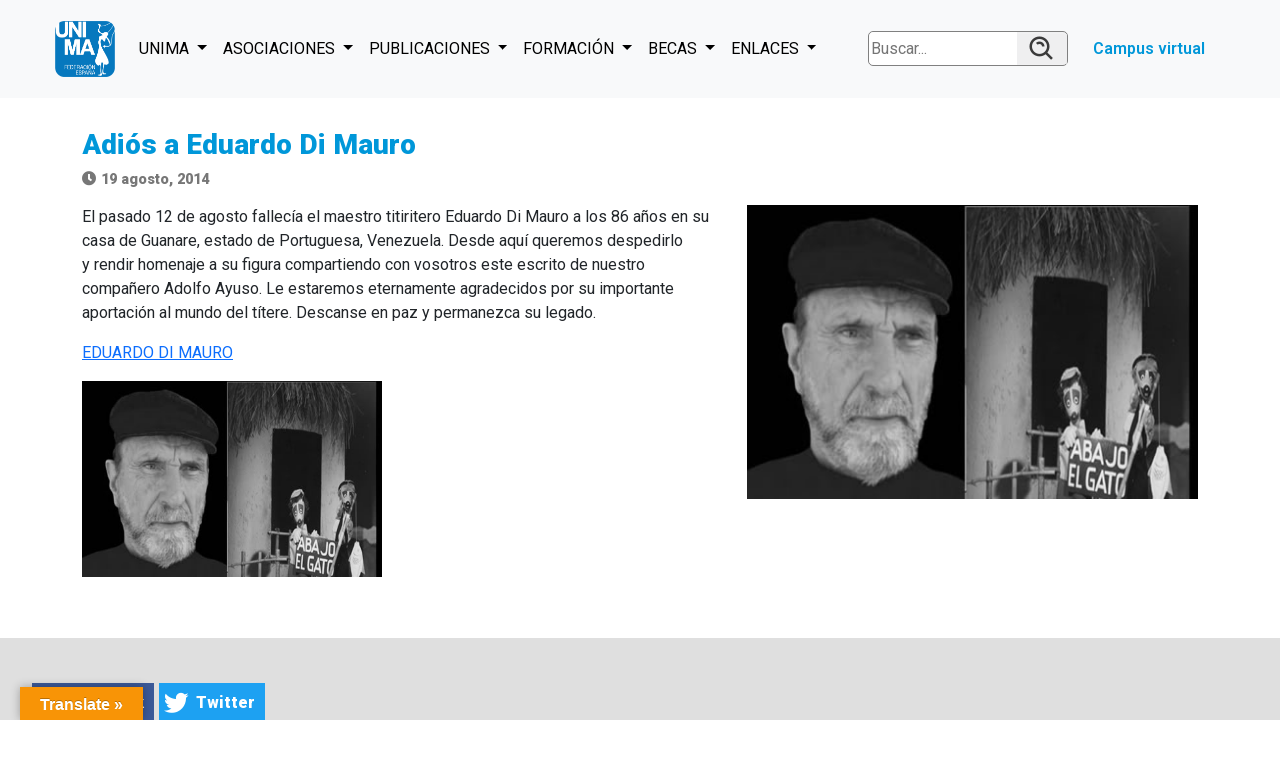

--- FILE ---
content_type: text/html; charset=UTF-8
request_url: https://unima.es/adios-a-eduardo-di-mauro/
body_size: 14425
content:
<!doctype html>
<html lang="es">
  <head>
  <meta charset="utf-8">
  <meta http-equiv="x-ua-compatible" content="ie=edge">
  <meta name="viewport" content="width=device-width, initial-scale=1, shrink-to-fit=no">
  <link rel="preconnect" href="https://fonts.gstatic.com">
  <link href="https://fonts.googleapis.com/css2?family=Roboto:wght@400;600;900&display=swap" rel="stylesheet">
  <link rel="dns-prefetch" href="//cdn.hu-manity.co" />
		<!-- Cookie Compliance -->
		<script type="text/javascript">var huOptions = {"appID":"unimaes-48fc3fb","currentLanguage":"es","blocking":false,"globalCookie":false,"isAdmin":false,"privacyConsent":true,"forms":[]};</script>
		<script type="text/javascript" src="https://cdn.hu-manity.co/hu-banner.min.js"></script><title>Adiós a Eduardo Di Mauro - Unima Federación España</title>
<meta name="description" content="El pasado 12 de agosto fallecía el maestro titiritero Eduardo Di Mauro a los 86 años en su casa de Guanare, estado de Portuguesa, Venezuela. Desde aquí queremos despedirlo y rendir homenaje a su figura compartiendo con vosotros este escrito de nuestro compañero Adolfo Ayuso. Le estaremos eternamente agradecidos por su importante aportación al mundo&hellip;">
<meta name="robots" content="index, follow, max-snippet:-1, max-image-preview:large, max-video-preview:-1">
<link rel="canonical" href="https://unima.es/adios-a-eduardo-di-mauro/">
<link rel='dns-prefetch' href='//translate.google.com' />
<link rel='dns-prefetch' href='//use.fontawesome.com' />
<link rel="alternate" type="application/rss+xml" title="Unima Federación España &raquo; Comentario Adiós a Eduardo Di Mauro del feed" href="https://unima.es/adios-a-eduardo-di-mauro/feed/" />
<link rel="alternate" title="oEmbed (JSON)" type="application/json+oembed" href="https://unima.es/wp-json/oembed/1.0/embed?url=https%3A%2F%2Funima.es%2Fadios-a-eduardo-di-mauro%2F" />
<link rel="alternate" title="oEmbed (XML)" type="text/xml+oembed" href="https://unima.es/wp-json/oembed/1.0/embed?url=https%3A%2F%2Funima.es%2Fadios-a-eduardo-di-mauro%2F&#038;format=xml" />
<style id='wp-img-auto-sizes-contain-inline-css' type='text/css'>
img:is([sizes=auto i],[sizes^="auto," i]){contain-intrinsic-size:3000px 1500px}
/*# sourceURL=wp-img-auto-sizes-contain-inline-css */
</style>
<style id='wp-emoji-styles-inline-css' type='text/css'>

	img.wp-smiley, img.emoji {
		display: inline !important;
		border: none !important;
		box-shadow: none !important;
		height: 1em !important;
		width: 1em !important;
		margin: 0 0.07em !important;
		vertical-align: -0.1em !important;
		background: none !important;
		padding: 0 !important;
	}
/*# sourceURL=wp-emoji-styles-inline-css */
</style>
<style id='wp-block-library-inline-css' type='text/css'>
:root{--wp-block-synced-color:#7a00df;--wp-block-synced-color--rgb:122,0,223;--wp-bound-block-color:var(--wp-block-synced-color);--wp-editor-canvas-background:#ddd;--wp-admin-theme-color:#007cba;--wp-admin-theme-color--rgb:0,124,186;--wp-admin-theme-color-darker-10:#006ba1;--wp-admin-theme-color-darker-10--rgb:0,107,160.5;--wp-admin-theme-color-darker-20:#005a87;--wp-admin-theme-color-darker-20--rgb:0,90,135;--wp-admin-border-width-focus:2px}@media (min-resolution:192dpi){:root{--wp-admin-border-width-focus:1.5px}}.wp-element-button{cursor:pointer}:root .has-very-light-gray-background-color{background-color:#eee}:root .has-very-dark-gray-background-color{background-color:#313131}:root .has-very-light-gray-color{color:#eee}:root .has-very-dark-gray-color{color:#313131}:root .has-vivid-green-cyan-to-vivid-cyan-blue-gradient-background{background:linear-gradient(135deg,#00d084,#0693e3)}:root .has-purple-crush-gradient-background{background:linear-gradient(135deg,#34e2e4,#4721fb 50%,#ab1dfe)}:root .has-hazy-dawn-gradient-background{background:linear-gradient(135deg,#faaca8,#dad0ec)}:root .has-subdued-olive-gradient-background{background:linear-gradient(135deg,#fafae1,#67a671)}:root .has-atomic-cream-gradient-background{background:linear-gradient(135deg,#fdd79a,#004a59)}:root .has-nightshade-gradient-background{background:linear-gradient(135deg,#330968,#31cdcf)}:root .has-midnight-gradient-background{background:linear-gradient(135deg,#020381,#2874fc)}:root{--wp--preset--font-size--normal:16px;--wp--preset--font-size--huge:42px}.has-regular-font-size{font-size:1em}.has-larger-font-size{font-size:2.625em}.has-normal-font-size{font-size:var(--wp--preset--font-size--normal)}.has-huge-font-size{font-size:var(--wp--preset--font-size--huge)}.has-text-align-center{text-align:center}.has-text-align-left{text-align:left}.has-text-align-right{text-align:right}.has-fit-text{white-space:nowrap!important}#end-resizable-editor-section{display:none}.aligncenter{clear:both}.items-justified-left{justify-content:flex-start}.items-justified-center{justify-content:center}.items-justified-right{justify-content:flex-end}.items-justified-space-between{justify-content:space-between}.screen-reader-text{border:0;clip-path:inset(50%);height:1px;margin:-1px;overflow:hidden;padding:0;position:absolute;width:1px;word-wrap:normal!important}.screen-reader-text:focus{background-color:#ddd;clip-path:none;color:#444;display:block;font-size:1em;height:auto;left:5px;line-height:normal;padding:15px 23px 14px;text-decoration:none;top:5px;width:auto;z-index:100000}html :where(.has-border-color){border-style:solid}html :where([style*=border-top-color]){border-top-style:solid}html :where([style*=border-right-color]){border-right-style:solid}html :where([style*=border-bottom-color]){border-bottom-style:solid}html :where([style*=border-left-color]){border-left-style:solid}html :where([style*=border-width]){border-style:solid}html :where([style*=border-top-width]){border-top-style:solid}html :where([style*=border-right-width]){border-right-style:solid}html :where([style*=border-bottom-width]){border-bottom-style:solid}html :where([style*=border-left-width]){border-left-style:solid}html :where(img[class*=wp-image-]){height:auto;max-width:100%}:where(figure){margin:0 0 1em}html :where(.is-position-sticky){--wp-admin--admin-bar--position-offset:var(--wp-admin--admin-bar--height,0px)}@media screen and (max-width:600px){html :where(.is-position-sticky){--wp-admin--admin-bar--position-offset:0px}}
/*# sourceURL=/wp-includes/css/dist/block-library/common.min.css */
</style>
<link rel='stylesheet' id='contact-form-7-css' href='https://unima.es/wp-content/plugins/contact-form-7/includes/css/styles.css?ver=6.1.4' type='text/css' media='all' />
<link rel='stylesheet' id='email-subscribers-css' href='https://unima.es/wp-content/plugins/email-subscribers/lite/public/css/email-subscribers-public.css?ver=5.9.12' type='text/css' media='all' />
<link rel='stylesheet' id='google-language-translator-css' href='https://unima.es/wp-content/plugins/google-language-translator/css/style.css?ver=6.0.20' type='text/css' media='' />
<link rel='stylesheet' id='glt-toolbar-styles-css' href='https://unima.es/wp-content/plugins/google-language-translator/css/toolbar.css?ver=6.0.20' type='text/css' media='' />
<link rel='stylesheet' id='yop-public-css' href='https://unima.es/wp-content/plugins/yop-poll/public/assets/css/yop-poll-public-6.5.39.css?ver=6.9' type='text/css' media='all' />
<link rel='stylesheet' id='sage/main.css-css' href='https://unima.es/wp-content/themes/unimav2/dist/styles/main.css' type='text/css' media='all' />
<link rel='stylesheet' id='sage/unima.css-css' href='https://unima.es/wp-content/themes/unimav2/dist/styles/unima.css?ver=9' type='text/css' media='all' />
<link rel='stylesheet' id='sage/fontawesome-css' href='//use.fontawesome.com/releases/v5.7.2/css/all.css' type='text/css' media='all' />
<script type="text/javascript" src="https://unima.es/wp-includes/js/jquery/jquery.min.js?ver=3.7.1" id="jquery-core-js"></script>
<script type="text/javascript" src="https://unima.es/wp-includes/js/jquery/jquery-migrate.min.js?ver=3.4.1" id="jquery-migrate-js"></script>
<script type="text/javascript" id="yop-public-js-extra">
/* <![CDATA[ */
var objectL10n = {"yopPollParams":{"urlParams":{"ajax":"https://unima.es/wp-admin/admin-ajax.php","wpLogin":"https://unima.es/wp-login.php?redirect_to=https%3A%2F%2Funima.es%2Fwp-admin%2Fadmin-ajax.php%3Faction%3Dyop_poll_record_wordpress_vote"},"apiParams":{"reCaptcha":{"siteKey":""},"reCaptchaV2Invisible":{"siteKey":""},"reCaptchaV3":{"siteKey":""},"hCaptcha":{"siteKey":""},"cloudflareTurnstile":{"siteKey":""}},"captchaParams":{"imgPath":"https://unima.es/wp-content/plugins/yop-poll/public/assets/img/","url":"https://unima.es/wp-content/plugins/yop-poll/app.php","accessibilityAlt":"Icono sonido.","accessibilityTitle":"Opci\u00f3n de accesibilidad: \u00a1escucha una pregunta y resp\u00f3ndela!","accessibilityDescription":"Escribe debajo la \u003Cstrong\u003Erespuesta\u003C/strong\u003E que has escuchado. N\u00fameros o palabras:","explanation":"Haz clic o toca la \u003Cstrong\u003ERESPUESTA\u003C/strong\u003E","refreshAlt":"Icono actualizar/recargar","refreshTitle":"Actualizar/recargar: \u00a1obt\u00e9n nuevas im\u00e1genes y opci\u00f3n de accesibilidad!"},"voteParams":{"invalidPoll":"Voto no v\u00e1lido.","noAnswersSelected":"Ninguna respuesta seleccionada.","minAnswersRequired":"Se requieren al menos {min_answers_allowed} respuestas.","maxAnswersRequired":"Se aceptan como m\u00e1ximo {max_answers_allowed} respuestas.","noAnswerForOther":"No se ingres\u00f3 ninguna otra respuesta.","noValueForCustomField":"Debes introducir una respuesta en {custom_field_name}.","tooManyCharsForCustomField":"Text for {custom_field_name} is too long","consentNotChecked":"Debes aceptar los t\u00e9rminos y condiciones.","noCaptchaSelected":"Es necesario que completes el captcha.","thankYou":"Voto emitido. Gracias por tu participaci\u00f3n."},"resultsParams":{"singleVote":"voto","multipleVotes":"votos","singleAnswer":"respuesta","multipleAnswers":"respuestas"}}};
//# sourceURL=yop-public-js-extra
/* ]]> */
</script>
<script type="text/javascript" src="https://unima.es/wp-content/plugins/yop-poll/public/assets/js/yop-poll-public-6.5.39.min.js?ver=6.9" id="yop-public-js"></script>
<link rel="https://api.w.org/" href="https://unima.es/wp-json/" /><link rel="alternate" title="JSON" type="application/json" href="https://unima.es/wp-json/wp/v2/posts/3027" /><link rel="EditURI" type="application/rsd+xml" title="RSD" href="https://unima.es/xmlrpc.php?rsd" />
<meta name="generator" content="WordPress 6.9" />
<link rel='shortlink' href='https://unima.es/?p=3027' />
<style>p.hello{font-size:12px;color:darkgray;}#google_language_translator,#flags{text-align:left;}#google_language_translator{clear:both;}#flags{width:165px;}#flags a{display:inline-block;margin-right:2px;}#google_language_translator{width:auto!important;}div.skiptranslate.goog-te-gadget{display:inline!important;}.goog-tooltip{display: none!important;}.goog-tooltip:hover{display: none!important;}.goog-text-highlight{background-color:transparent!important;border:none!important;box-shadow:none!important;}#google_language_translator select.goog-te-combo{color:#32373c;}#google_language_translator{color:transparent;}body{top:0px!important;}#goog-gt-{display:none!important;}font font{background-color:transparent!important;box-shadow:none!important;position:initial!important;}#glt-translate-trigger{left:20px;right:auto;}#glt-translate-trigger > span{color:#ffffff;}#glt-translate-trigger{background:#f89406;}.goog-te-gadget .goog-te-combo{width:100%;}</style><link rel="icon" href="https://unima.es/wp-content/uploads/2021/05/cropped-logo_unima-32x32.png" sizes="32x32" />
<link rel="icon" href="https://unima.es/wp-content/uploads/2021/05/cropped-logo_unima-192x192.png" sizes="192x192" />
<link rel="apple-touch-icon" href="https://unima.es/wp-content/uploads/2021/05/cropped-logo_unima-180x180.png" />
<meta name="msapplication-TileImage" content="https://unima.es/wp-content/uploads/2021/05/cropped-logo_unima-270x270.png" />
  <link href="https://cdn.jsdelivr.net/npm/bootstrap@5.3.0-alpha1/dist/css/bootstrap.min.css" rel="stylesheet" integrity="sha384-GLhlTQ8iRABdZLl6O3oVMWSktQOp6b7In1Zl3/Jr59b6EGGoI1aFkw7cmDA6j6gD" crossorigin="anonymous">
  </head>
  <link href='https://unpkg.com/boxicons@2.1.4/css/boxicons.min.css' rel='stylesheet'>
  <link rel="stylesheet" href="https://cdn.jsdelivr.net/npm/swiper@8/swiper-bundle.min.css"/>
</head>
  <body  style="font-family: 'Roboto';" data-instant-allow-query-string class="wp-singular post-template-default single single-post postid-3027 single-format-standard wp-theme-unimav2resources cookies-not-set adios-a-eduardo-di-mauro app-data index-data singular-data single-data single-post-data single-post-adios-a-eduardo-di-mauro-data">
        <header class="container-fluid bg-body-tertiary banner fixed-top">
	<nav class="navbar navbar-expand-xl bg-body-tertiary pt-3 pb-3">
		<div class="container-fluid">
			<a href="https://unima.es" class="navbar-brand"><img width="60" heigth="20" src="https://www.unima.es/wp-content/uploads/2021/05/logo_unima.png"></a>
			</a>
			<button class="navbar-toggler" type="button" data-bs-toggle="collapse" data-bs-target="#navbarTogglerDemo01" aria-controls="navbarTogglerDemo01" aria-expanded="false" aria-label="Toggle navigation">
				<i class='bx bx-menu'></i>
			</button>
			<div class="collapse navbar-collapse" id="navbarTogglerDemo01">
				<ul class="navbar-nav me-auto mb-2 mb-lg-0">
					<li class="nav-item dropdown">
						<a class="nav-link dropdown-toggle" href="#" role="button" data-bs-toggle="dropdown" aria-expanded="true">
							UNIMA
						</a>
						<ul class="dropdown-menu">
							<li><a class="dropdown-item" href="https://unima.es/unima-federacion-espana/comite-de-gestion/">COMITÉ DE GESTIÓN</a></li>
							<li><a class="dropdown-item" href="https://unima.es/unima-federacion-espana/comite-federal/">COMITÉ FEDERAL</a></li>
							<li><a class="dropdown-item" href="https://unima.es/unima-federacion-espana/congreso/">CONGRESOS</a></li>
							<li><a class="dropdown-item" href="https://unima.es/unima-federacion-espana/consejeros-internacionales/">CONSEJEROS INTERNACIONALES</a></li>
							<li><a class="dropdown-item" href="https://unima.es/unima-federacion-espana/comisiones-de-trabajo/">COMISIONES DE TRABAJO</a></li>
							<li><a class="dropdown-item" href="https://unima.es/unima-internacional/">UNIMA INTERNACIONAL</a></li>
							<li><a class="dropdown-item" href="https://unima.es/in-memoriam/">IN MEMORIAM</a></li>
							<li><a class="dropdown-item" href="https://unima.es/socias-y-socios-de-honor/">SOCIOS Y SOCIAS DE HONOR</a></li>
							<li><a class="dropdown-item" href="https://unima.es/quienes-somos/estatutos/">ESTATUTOS</a></li>
							<li><a class="dropdown-item" href="https://unima.es/identidad-corporativa/">IDENTIDAD CORPORATIVA</a></li>
							<li>
								<hr class="dropdown-divider">
							</li>
							<li><a class="dropdown-item" onclick="loginSocios()" style="cursor: pointer;">ACCESO SOCIOS/AS</a></li>
							<li><a class="dropdown-item" href="https://unima.es/unete-a-unima/">CONTACTO (¡ÚNETE A UNIMA!)</a></li>
						</ul>
					</li>
					<li class="nav-item dropdown">
						<a class="nav-link dropdown-toggle" href="#" role="button" data-bs-toggle="dropdown" aria-expanded="true">
							ASOCIACIONES
						</a>
						<ul class="dropdown-menu">
							<li><a class="dropdown-item" href="https://unima.es/asociacion-de-titiriteros-de-castilla-la-mancha/">TITIRITEROS CASTILLA-LA MANCHA</a></li>
							<li><a class="dropdown-item" href="https://unima.es/asociaciones-federadas/unima-andalucia/">UNIMA ANDALUCÍA</a></li>
							<li><a class="dropdown-item" href="https://unima.es/asociaciones-federadas/unima-aragon/">UNIMA ARAGÓN</a></li>
							<li><a class="dropdown-item" href="https://unima.es/asociaciones-federadas/unima-asturias/">UNIMA ASTURIAS</a></li>
							<li><a class="dropdown-item" href="https://unima.es/asociaciones-federadas/unima-castilla-la-mancha/">UNIMA CASTILLA-LA MANCHA</a></li>
							<li><a class="dropdown-item" href="https://unima.es/unima-castilla-leon/">UNIMA CASTILLA Y LEÓN</a></li>
							<li><a class="dropdown-item" href="https://unima.es/unima-catalunya/">UNIMA CATALUNYA</a></li>
							<li><a class="dropdown-item" href="https://unima.es/asociaciones-federadas/unima-euskal-herria/">UNIMA EUSKAL HERRIA</a></li>
							<li><a class="dropdown-item" href="https://unima.es/asociaciones-federadas/unima-extremadura/">UNIMA EXTREMADURA</a></li>
							<li><a class="dropdown-item" href="https://unima.es/asociaciones-federadas/unima-galicia/">UNIMA GALICIA</a></li>
							<li><a class="dropdown-item" href="https://unima.es/asociaciones-federadas/unima-illes-balears/">UNIMA ILLES BALEARS</a></li>
							<li><a class="dropdown-item" href="https://unima.es/asociaciones-federadas/unima-madrid/">UNIMA MADRID</a></li>
							<li><a class="dropdown-item" href="https://unima.es/asociaciones-federadas/unima-murcia/">UNIMA MURCIA</a></li>
							<li><a class="dropdown-item" href="https://unima.es/asociaciones-federadas/unima-pais-valencia/">UNIMA PAÍS VALENCIÀ</a></li>
						</ul>
					</li>
					<li class="nav-item dropdown">
						<a class="nav-link dropdown-toggle" href="#" role="button" data-bs-toggle="dropdown" aria-expanded="true">
							PUBLICACIONES
						</a>
						<ul class="dropdown-menu">
							<li><a class="dropdown-item" href="https://unima.es/fantoche/">FANTOCHE</a></li>
							<li><a class="dropdown-item" href="https://unima.es/publicaciones/libros-para-la-escena/">LIBROS PARA LA ESCENA</a></li>
							<li><a class="dropdown-item" href="https://unima.es/publicaciones/titereando/">TITEREANDO</a></li>
							<li><a class="dropdown-item" href="https://unima.es/maquina-real/">LA MÁQUINA REAL</a></li>
							<li><a class="dropdown-item" href="https://unima.es/catalogo-de-recursos/">CATÁLOGO DE RECURSOS</a></li>
							<li><a class="dropdown-item" target="_blank" href="https://wepa.unima.org/es/">ENCICLOPEDIA MUNDIAL DEL TÍTERE</a></li>
							<li><a class="dropdown-item" target="_blank" href="https://titeredata.eu/">TITEREDATA</a></li>
							<li>
								<hr class="dropdown-divider">
							</li>
							<li><a class="dropdown-item" href="https://unima.es/mas-publicaciones">MÁS PUBLICACIONES</a></li>
						</ul>
					</li>
					<li class="nav-item dropdown">
						<a class="nav-link dropdown-toggle" href="#" role="button" data-bs-toggle="dropdown" aria-expanded="true">
							FORMACIÓN
						</a>
						<ul class="dropdown-menu">
							<li><a class="dropdown-item" href="https://unima.es/formacion/">ESCUELA DE VERANO</a></li>
						</ul>
					</li>
					<li class="nav-item dropdown">
						<a class="nav-link dropdown-toggle" href="#" role="button" data-bs-toggle="dropdown" aria-expanded="true">
							BECAS
						</a>
						<ul class="dropdown-menu">
							<li><a class="dropdown-item" href="https://unima.es/quienes-somos/reglamento-de-becas/">BECAS DE FORMACIÓN</a></li>
							<li><a class="dropdown-item" href="https://unima.es/ayudas-a-la-investigacion-de-unima-federacion-espana/">BECAS DE INVESTIGACIÓN</a></li>
						</ul>
					</li>
					<li class="nav-item dropdown">
						<a class="nav-link dropdown-toggle" href="#" role="button" data-bs-toggle="dropdown" aria-expanded="true">
							ENLACES
						</a>
						<ul class="dropdown-menu">
							<li><a class="dropdown-item" href="https://unima.es/catalogo-de-recursos/?fwp_tipologa=festivales" >FESTIVALES</a>
							</li>
							<li><a class="dropdown-item" href="https://unima.es/catalogo-de-recursos/?fwp_tipologa=museos-exposiciones-y-colecciones">MUSEOS</a></li>
							<li><a class="dropdown-item" href="#" onclick="abrirFuentes(0)">PUBLICACIONES EXTERNAS</a></li>
							<li><a class="dropdown-item" href="#" onclick="abrirFuentes(1)">INSTITUCIONES</a></li>

						</ul>
					</li>
				</ul>
				<div class="d-flex align-items-center justify-content-around flex-column flex-xl-row">
					<div id='search_bar_unima'>
    <input type='text' placeholder='Buscar...' value=''/>
    <i class='bx bx-search-alt'></i>
    </div>
					
					<button id="unimaSocio">Campus virtual</button>
				</div>
			</div>
	</nav>
</header>
<div id="loginSocio">
	<div>
		<span><i class='bx bx-x' onclick="cerrarLogin()"></i></span>
		<p>Acceso al área de soci@s</p>
		<form name="loginform" id="loginform" action="https://unima.es/wp-login.php" method="post">
			<input type="text" name="log" id="user_login" autocomplete="username" placeholder="Usuario" class="input" value="" size="20">
			<input type="password" name="pwd" id="user_pass" autocomplete="current-password" placeholder="Contraseña" class="input" value="" size="20">
			<input type="submit" name="wp-submit" id="wp-submit" class="button button-primary" value="Acceder">
		</form>
	</div>
</div>
<div id="unm-fuentes">
	<div> <!--Publicaciones externas-->
		<span><i class='bx bx-x' onclick="cerrarFuentes(0)"></i></span>
		<ul>
			<li><a target="_blank" href="https://www.titeresante.es/">Titeresante</a></li>
			<li><a target="_blank" href="https://www.titerenet.com/">Titerenet</a></li>
			<li><a target="_blank" href="https://www.hojacal.info/">La Hoja del Titiritero</a></li>
			<li><a target="_blank" href="https://www.putxinelli.cat/">Putxinelli</a></li>
			<li><a target="_blank" href="https://www.puppetring.com/">Puppetring</a></li>
			<li><a target="_blank" href="https://revistas.udesc.br">Moin Moin</a></li>
		</ul>
	</div>
	<div> <!--Instituciones-->
		<span><i class='bx bx-x' onclick="cerrarFuentes(1)"></i></span>
		<ul>
			<li><a target="_blank" href="https://www.unima.org/">Unima Internacional</a></li>
			<li><a target="_blank" href="https://www.marionnette.com/">Institut International de la Marionnette</a></li>
			<li><a target="_blank" href="https://www.aviama.org/">Aviama</a></li>
			<li><a target="_blank" href="https://www.assitej.net/">Assitej</a></li>
		</ul>
	</div>
</div>        <div class='wrap container' style="margin-top:98px; min-height: 51.5vh; font-family: 'Roboto';" role='document'>
      <div class='content'>
        <main class='main'>
                 <article class="post-3027 post type-post status-publish format-standard has-post-thumbnail hentry category-portada">
    <header>
	<h1 class="entry-title">Adiós a Eduardo Di Mauro</h1>
		    <time class="updated" datetime="2014-08-19T09:20:34+00:00"><i class="fa fa-clock"></i>19 agosto, 2014</time>
	    </header>
    <div class="entry-content">
	<div class="row">
	    		<div class="col-md-7">
		    <p>El pasado 12 de agosto fallecía el maestro titiritero Eduardo Di Mauro a los 86 años en su casa de Guanare, estado de Portuguesa, Venezuela. Desde aquí queremos despedirlo y rendir homenaje a su figura compartiendo con vosotros este escrito de nuestro compañero Adolfo Ayuso. Le estaremos eternamente agradecidos por su importante aportación al mundo del títere. Descanse en paz y permanezca su legado.</p>
<p><a href="https://unima.es/wp-content/uploads/2014/08/EDUARDO-DI-MAURO.doc">EDUARDO DI MAURO</a></p>
<p><a href="https://unima.es/wp-content/uploads/2014/08/Eduardo-di-Mauro.jpg"><img fetchpriority="high" decoding="async" class="alignnone size-medium wp-image-3028" src="https://unima.es/wp-content/uploads/2014/08/Eduardo-di-Mauro-300x195.jpg" alt="Eduardo di Mauro" width="300" height="195" srcset="https://unima.es/wp-content/uploads/2014/08/Eduardo-di-Mauro-300x195.jpg 300w, https://unima.es/wp-content/uploads/2014/08/Eduardo-di-Mauro.jpg 460w" sizes="(max-width: 300px) 100vw, 300px" /></a></p>
		</div>
		<div class="col-md-5">
		    <img width="460" height="300" src="https://unima.es/wp-content/uploads/2014/08/Eduardo-di-Mauro.jpg" class="img-fluid wp-post-image" alt="" decoding="async" srcset="https://unima.es/wp-content/uploads/2014/08/Eduardo-di-Mauro.jpg 460w, https://unima.es/wp-content/uploads/2014/08/Eduardo-di-Mauro-300x195.jpg 300w" sizes="(max-width: 460px) 100vw, 460px" />		    		    		</div>
	    	</div>
    </div>
</article>
            </main>
                      </div>
            </div>
                        
    

    
    <script src='https://cdn.jsdelivr.net/npm/bootstrap@5.3.0-alpha1/dist/js/bootstrap.bundle.min.js' integrity='sha384-w76AqPfDkMBDXo30jS1Sgez6pr3x5MlQ1ZAGC+nuZB+EYdgRZgiwxhTBTkF7CXvN' crossorigin='anonymous'></script>
    <script src='https://cdn.jsdelivr.net/npm/swiper@8/swiper-bundle.min.js'></script>
        <footer id="unm-footer" style="background-color: #dfdfdf;">
	<div class="unm-social-medias">
		<div class="unm-social-media unm-facebook">
			<i class='bx bxl-facebook'></i>
			<a target="_blank" href="https://www.facebook.com/Unima-Espa%C3%B1a-175247022845864/">Facebook</a>
		</div>
		<div class="unm-social-media unm-twitter">
			<i class='bx bxl-twitter'></i>
			<a target="_blank" href="https://twitter.com/unimaespana">Twitter</a>
		</div>
	</div>
	<p class="w-100 d-flex flex-column align-items-center flex-sm-row justify-content-sm-around">
		<a class="mb-2" href="https://unima.es/aviso-legal" target="_blank" rel="noopener noreferrer">Aviso legal</a>
		<a class="mb-2" href="https://unima.es/politica-de-privacidad/" target="_blank" rel="noopener noreferrer">Política de privacidad</a>
		<a class="mb-2" href="https://unima.es/politica-de-cookies/" target="_blank" rel="noopener noreferrer">Política de cokies</a>
	</p>
	<p>
		Dirección: Calle Sagasta, 12, Esc. B, 3º D · 28004 Madrid España · Teléfono +34 91 081 0361 · Email: secretaria[arroba]unima.es
	</p>
	<div class="d-flex flex-column align-items-center flex-md-row justify-content-md-around w-100">
		<img src="https://unima.es/wp-content/uploads/2025/06/ES_FundedbytheEU_RGB_POS-scaled.png" alt="UELogo" heigth="100" width="300" class="mb-4 img-fluid">
		<img src="https://unima.es/wp-content/uploads/2025/06/INAEM-02-CAJETIN-ROJO-scaled.png" alt="inaem" heigth="100" width="300" class="mb-4 img-fluid">
		<img src="https://unima.es/wp-content/uploads/2025/06/Logo-PRTR-tres-lineas_COLOR.png" alt="PRTR" heigth="80" width="150" class="mb-4 img-fluid">

	</div>
</footer>
<!-- <div class="modal fade" id="modal-publicaciones-externas" tabindex="-1" role="dialog" aria-labelledby="modal-publicaciones-externas-label" aria-hidden="true">
    <div class="modal-dialog" role="document">
	<div class="modal-content">
	    <div class="modal-header">
		<h5 class="modal-title">Publicaciones externas</h5>
		<button type="button" class="close" data-dismiss="modal" aria-label="Cerrar">
		    <span aria-hidden="true">&times;</span>
		</button>
	    </div>
	    <div class="modal-body">
		<ul>
		    <li><a target="_blank" href="http://www.titeresante.es/">Titeresante</a></li>
		    <li><a target="_blank" href="http://www.titerenet.com/">Titerenet</a></li>
		    <li><a target="_blank" href="http://www.hojacal.info/">La Hoja del Titiritero</a></li>
		    <li><a target="_blank" href="http://www.putxinelli.cat/">Putxinelli</a></li>
		    <li><a target="_blank" href="http://www.puppetring.com/">Puppetring</a></li>
		</ul>
	    </div>
	    <div class="modal-footer">
		<button type="button" class="btn btn-secondary" data-dismiss="modal">Cerrar</button>
	    </div>
	</div>
    </div>
</div>
<div class="modal fade" id="modal-instituciones" tabindex="-1" role="dialog" aria-labelledby="modal-instituciones-label" aria-hidden="true">
    <div class="modal-dialog" role="document">
	<div class="modal-content">
	    <div class="modal-header">
		<h5 class="modal-title">Instituciones</h5>
		<button type="button" class="close" data-dismiss="modal" aria-label="Cerrar">
		    <span aria-hidden="true">&times;</span>
		</button>
	    </div>
	    <div class="modal-body">
		<ul>
		    <li><a target="_blank" href="https://www.unima.org">Unima Internacional</a></li>
		    <li><a target="_blank" href="http://www.marionnette.com/">Institut International de la Marionnette</a></li>
		    <li><a target="_blank" href="http://www.aviama.org/">Aviama</a></li>
		    <li><a target="_blank" href="http://www.assitej.net/">Assitej</a></li>
		</ul>
	    </div>
	    <div class="modal-footer">
		<button type="button" class="btn btn-secondary" data-dismiss="modal">Cerrar</button>
	    </div>
	</div>
    </div>
</div>
 -->    <script type="speculationrules">
{"prefetch":[{"source":"document","where":{"and":[{"href_matches":"/*"},{"not":{"href_matches":["/wp-*.php","/wp-admin/*","/wp-content/uploads/*","/wp-content/*","/wp-content/plugins/*","/wp-content/themes/unimav2/resources/*","/*\\?(.+)"]}},{"not":{"selector_matches":"a[rel~=\"nofollow\"]"}},{"not":{"selector_matches":".no-prefetch, .no-prefetch a"}}]},"eagerness":"conservative"}]}
</script>
<div id="glt-translate-trigger"><span class="notranslate">Translate »</span></div><div id="glt-toolbar"></div><div id="flags" style="display:none" class="size18"><ul id="sortable" class="ui-sortable"><li id="Chinese (Simplified)"><a href="#" title="Chinese (Simplified)" class="nturl notranslate zh-CN flag Chinese (Simplified)"></a></li><li id="Dutch"><a href="#" title="Dutch" class="nturl notranslate nl flag Dutch"></a></li><li id="English"><a href="#" title="English" class="nturl notranslate en flag English"></a></li><li id="French"><a href="#" title="French" class="nturl notranslate fr flag French"></a></li><li id="Italian"><a href="#" title="Italian" class="nturl notranslate it flag Italian"></a></li><li id="Japanese"><a href="#" title="Japanese" class="nturl notranslate ja flag Japanese"></a></li><li id="Portuguese"><a href="#" title="Portuguese" class="nturl notranslate pt flag Portuguese"></a></li><li id="Spanish"><a href="#" title="Spanish" class="nturl notranslate es flag Spanish"></a></li></ul></div><div id='glt-footer'><div id="google_language_translator" class="default-language-es"></div></div><script>function GoogleLanguageTranslatorInit() { new google.translate.TranslateElement({pageLanguage: 'es', includedLanguages:'zh-CN,nl,en,fr,it,ja,pt,es', autoDisplay: false}, 'google_language_translator');}</script><script type="text/javascript" id="sns_global_scripts">function loginSocios() {
	document.body.style.overflow = "hidden";
	document.getElementById("loginSocio").style.display = "flex";
}
function abrirFuentes(n) {
	document.body.style.overflow = "hidden";
  	document.getElementById("unm-fuentes").style.display = "flex";
	document.querySelectorAll('#unm-fuentes>div')[n].style.display = "block";
 	
}
function cerrarFuentes(n) {
	document.querySelectorAll('#unm-fuentes>div')[n].style.display = "none";
 	document.getElementById("unm-fuentes").style.display = "none";
  	document.body.style.overflow = "auto";
}
function cerrarLogin(){
	document.getElementById("loginSocio").style.display = "none";
	document.body.style.overflow = "auto";
}</script><link rel='stylesheet' id='search-bar-unima-css' href='https://unima.es/wp-content/plugins/slider-unima//assets/css/searchUnima.css?ver=6.9' type='text/css' media='all' />
<style id='global-styles-inline-css' type='text/css'>
:root{--wp--preset--aspect-ratio--square: 1;--wp--preset--aspect-ratio--4-3: 4/3;--wp--preset--aspect-ratio--3-4: 3/4;--wp--preset--aspect-ratio--3-2: 3/2;--wp--preset--aspect-ratio--2-3: 2/3;--wp--preset--aspect-ratio--16-9: 16/9;--wp--preset--aspect-ratio--9-16: 9/16;--wp--preset--color--black: #000000;--wp--preset--color--cyan-bluish-gray: #abb8c3;--wp--preset--color--white: #ffffff;--wp--preset--color--pale-pink: #f78da7;--wp--preset--color--vivid-red: #cf2e2e;--wp--preset--color--luminous-vivid-orange: #ff6900;--wp--preset--color--luminous-vivid-amber: #fcb900;--wp--preset--color--light-green-cyan: #7bdcb5;--wp--preset--color--vivid-green-cyan: #00d084;--wp--preset--color--pale-cyan-blue: #8ed1fc;--wp--preset--color--vivid-cyan-blue: #0693e3;--wp--preset--color--vivid-purple: #9b51e0;--wp--preset--gradient--vivid-cyan-blue-to-vivid-purple: linear-gradient(135deg,rgb(6,147,227) 0%,rgb(155,81,224) 100%);--wp--preset--gradient--light-green-cyan-to-vivid-green-cyan: linear-gradient(135deg,rgb(122,220,180) 0%,rgb(0,208,130) 100%);--wp--preset--gradient--luminous-vivid-amber-to-luminous-vivid-orange: linear-gradient(135deg,rgb(252,185,0) 0%,rgb(255,105,0) 100%);--wp--preset--gradient--luminous-vivid-orange-to-vivid-red: linear-gradient(135deg,rgb(255,105,0) 0%,rgb(207,46,46) 100%);--wp--preset--gradient--very-light-gray-to-cyan-bluish-gray: linear-gradient(135deg,rgb(238,238,238) 0%,rgb(169,184,195) 100%);--wp--preset--gradient--cool-to-warm-spectrum: linear-gradient(135deg,rgb(74,234,220) 0%,rgb(151,120,209) 20%,rgb(207,42,186) 40%,rgb(238,44,130) 60%,rgb(251,105,98) 80%,rgb(254,248,76) 100%);--wp--preset--gradient--blush-light-purple: linear-gradient(135deg,rgb(255,206,236) 0%,rgb(152,150,240) 100%);--wp--preset--gradient--blush-bordeaux: linear-gradient(135deg,rgb(254,205,165) 0%,rgb(254,45,45) 50%,rgb(107,0,62) 100%);--wp--preset--gradient--luminous-dusk: linear-gradient(135deg,rgb(255,203,112) 0%,rgb(199,81,192) 50%,rgb(65,88,208) 100%);--wp--preset--gradient--pale-ocean: linear-gradient(135deg,rgb(255,245,203) 0%,rgb(182,227,212) 50%,rgb(51,167,181) 100%);--wp--preset--gradient--electric-grass: linear-gradient(135deg,rgb(202,248,128) 0%,rgb(113,206,126) 100%);--wp--preset--gradient--midnight: linear-gradient(135deg,rgb(2,3,129) 0%,rgb(40,116,252) 100%);--wp--preset--font-size--small: 13px;--wp--preset--font-size--medium: 20px;--wp--preset--font-size--large: 36px;--wp--preset--font-size--x-large: 42px;--wp--preset--spacing--20: 0.44rem;--wp--preset--spacing--30: 0.67rem;--wp--preset--spacing--40: 1rem;--wp--preset--spacing--50: 1.5rem;--wp--preset--spacing--60: 2.25rem;--wp--preset--spacing--70: 3.38rem;--wp--preset--spacing--80: 5.06rem;--wp--preset--shadow--natural: 6px 6px 9px rgba(0, 0, 0, 0.2);--wp--preset--shadow--deep: 12px 12px 50px rgba(0, 0, 0, 0.4);--wp--preset--shadow--sharp: 6px 6px 0px rgba(0, 0, 0, 0.2);--wp--preset--shadow--outlined: 6px 6px 0px -3px rgb(255, 255, 255), 6px 6px rgb(0, 0, 0);--wp--preset--shadow--crisp: 6px 6px 0px rgb(0, 0, 0);}:where(body) { margin: 0; }.wp-site-blocks > .alignleft { float: left; margin-right: 2em; }.wp-site-blocks > .alignright { float: right; margin-left: 2em; }.wp-site-blocks > .aligncenter { justify-content: center; margin-left: auto; margin-right: auto; }:where(.is-layout-flex){gap: 0.5em;}:where(.is-layout-grid){gap: 0.5em;}.is-layout-flow > .alignleft{float: left;margin-inline-start: 0;margin-inline-end: 2em;}.is-layout-flow > .alignright{float: right;margin-inline-start: 2em;margin-inline-end: 0;}.is-layout-flow > .aligncenter{margin-left: auto !important;margin-right: auto !important;}.is-layout-constrained > .alignleft{float: left;margin-inline-start: 0;margin-inline-end: 2em;}.is-layout-constrained > .alignright{float: right;margin-inline-start: 2em;margin-inline-end: 0;}.is-layout-constrained > .aligncenter{margin-left: auto !important;margin-right: auto !important;}.is-layout-constrained > :where(:not(.alignleft):not(.alignright):not(.alignfull)){margin-left: auto !important;margin-right: auto !important;}body .is-layout-flex{display: flex;}.is-layout-flex{flex-wrap: wrap;align-items: center;}.is-layout-flex > :is(*, div){margin: 0;}body .is-layout-grid{display: grid;}.is-layout-grid > :is(*, div){margin: 0;}body{padding-top: 0px;padding-right: 0px;padding-bottom: 0px;padding-left: 0px;}a:where(:not(.wp-element-button)){text-decoration: underline;}:root :where(.wp-element-button, .wp-block-button__link){background-color: #32373c;border-width: 0;color: #fff;font-family: inherit;font-size: inherit;font-style: inherit;font-weight: inherit;letter-spacing: inherit;line-height: inherit;padding-top: calc(0.667em + 2px);padding-right: calc(1.333em + 2px);padding-bottom: calc(0.667em + 2px);padding-left: calc(1.333em + 2px);text-decoration: none;text-transform: inherit;}.has-black-color{color: var(--wp--preset--color--black) !important;}.has-cyan-bluish-gray-color{color: var(--wp--preset--color--cyan-bluish-gray) !important;}.has-white-color{color: var(--wp--preset--color--white) !important;}.has-pale-pink-color{color: var(--wp--preset--color--pale-pink) !important;}.has-vivid-red-color{color: var(--wp--preset--color--vivid-red) !important;}.has-luminous-vivid-orange-color{color: var(--wp--preset--color--luminous-vivid-orange) !important;}.has-luminous-vivid-amber-color{color: var(--wp--preset--color--luminous-vivid-amber) !important;}.has-light-green-cyan-color{color: var(--wp--preset--color--light-green-cyan) !important;}.has-vivid-green-cyan-color{color: var(--wp--preset--color--vivid-green-cyan) !important;}.has-pale-cyan-blue-color{color: var(--wp--preset--color--pale-cyan-blue) !important;}.has-vivid-cyan-blue-color{color: var(--wp--preset--color--vivid-cyan-blue) !important;}.has-vivid-purple-color{color: var(--wp--preset--color--vivid-purple) !important;}.has-black-background-color{background-color: var(--wp--preset--color--black) !important;}.has-cyan-bluish-gray-background-color{background-color: var(--wp--preset--color--cyan-bluish-gray) !important;}.has-white-background-color{background-color: var(--wp--preset--color--white) !important;}.has-pale-pink-background-color{background-color: var(--wp--preset--color--pale-pink) !important;}.has-vivid-red-background-color{background-color: var(--wp--preset--color--vivid-red) !important;}.has-luminous-vivid-orange-background-color{background-color: var(--wp--preset--color--luminous-vivid-orange) !important;}.has-luminous-vivid-amber-background-color{background-color: var(--wp--preset--color--luminous-vivid-amber) !important;}.has-light-green-cyan-background-color{background-color: var(--wp--preset--color--light-green-cyan) !important;}.has-vivid-green-cyan-background-color{background-color: var(--wp--preset--color--vivid-green-cyan) !important;}.has-pale-cyan-blue-background-color{background-color: var(--wp--preset--color--pale-cyan-blue) !important;}.has-vivid-cyan-blue-background-color{background-color: var(--wp--preset--color--vivid-cyan-blue) !important;}.has-vivid-purple-background-color{background-color: var(--wp--preset--color--vivid-purple) !important;}.has-black-border-color{border-color: var(--wp--preset--color--black) !important;}.has-cyan-bluish-gray-border-color{border-color: var(--wp--preset--color--cyan-bluish-gray) !important;}.has-white-border-color{border-color: var(--wp--preset--color--white) !important;}.has-pale-pink-border-color{border-color: var(--wp--preset--color--pale-pink) !important;}.has-vivid-red-border-color{border-color: var(--wp--preset--color--vivid-red) !important;}.has-luminous-vivid-orange-border-color{border-color: var(--wp--preset--color--luminous-vivid-orange) !important;}.has-luminous-vivid-amber-border-color{border-color: var(--wp--preset--color--luminous-vivid-amber) !important;}.has-light-green-cyan-border-color{border-color: var(--wp--preset--color--light-green-cyan) !important;}.has-vivid-green-cyan-border-color{border-color: var(--wp--preset--color--vivid-green-cyan) !important;}.has-pale-cyan-blue-border-color{border-color: var(--wp--preset--color--pale-cyan-blue) !important;}.has-vivid-cyan-blue-border-color{border-color: var(--wp--preset--color--vivid-cyan-blue) !important;}.has-vivid-purple-border-color{border-color: var(--wp--preset--color--vivid-purple) !important;}.has-vivid-cyan-blue-to-vivid-purple-gradient-background{background: var(--wp--preset--gradient--vivid-cyan-blue-to-vivid-purple) !important;}.has-light-green-cyan-to-vivid-green-cyan-gradient-background{background: var(--wp--preset--gradient--light-green-cyan-to-vivid-green-cyan) !important;}.has-luminous-vivid-amber-to-luminous-vivid-orange-gradient-background{background: var(--wp--preset--gradient--luminous-vivid-amber-to-luminous-vivid-orange) !important;}.has-luminous-vivid-orange-to-vivid-red-gradient-background{background: var(--wp--preset--gradient--luminous-vivid-orange-to-vivid-red) !important;}.has-very-light-gray-to-cyan-bluish-gray-gradient-background{background: var(--wp--preset--gradient--very-light-gray-to-cyan-bluish-gray) !important;}.has-cool-to-warm-spectrum-gradient-background{background: var(--wp--preset--gradient--cool-to-warm-spectrum) !important;}.has-blush-light-purple-gradient-background{background: var(--wp--preset--gradient--blush-light-purple) !important;}.has-blush-bordeaux-gradient-background{background: var(--wp--preset--gradient--blush-bordeaux) !important;}.has-luminous-dusk-gradient-background{background: var(--wp--preset--gradient--luminous-dusk) !important;}.has-pale-ocean-gradient-background{background: var(--wp--preset--gradient--pale-ocean) !important;}.has-electric-grass-gradient-background{background: var(--wp--preset--gradient--electric-grass) !important;}.has-midnight-gradient-background{background: var(--wp--preset--gradient--midnight) !important;}.has-small-font-size{font-size: var(--wp--preset--font-size--small) !important;}.has-medium-font-size{font-size: var(--wp--preset--font-size--medium) !important;}.has-large-font-size{font-size: var(--wp--preset--font-size--large) !important;}.has-x-large-font-size{font-size: var(--wp--preset--font-size--x-large) !important;}
/*# sourceURL=global-styles-inline-css */
</style>
<script type="text/javascript" src="https://unima.es/wp-includes/js/dist/hooks.min.js?ver=dd5603f07f9220ed27f1" id="wp-hooks-js"></script>
<script type="text/javascript" src="https://unima.es/wp-includes/js/dist/i18n.min.js?ver=c26c3dc7bed366793375" id="wp-i18n-js"></script>
<script type="text/javascript" id="wp-i18n-js-after">
/* <![CDATA[ */
wp.i18n.setLocaleData( { 'text direction\u0004ltr': [ 'ltr' ] } );
//# sourceURL=wp-i18n-js-after
/* ]]> */
</script>
<script type="text/javascript" src="https://unima.es/wp-content/plugins/contact-form-7/includes/swv/js/index.js?ver=6.1.4" id="swv-js"></script>
<script type="text/javascript" id="contact-form-7-js-translations">
/* <![CDATA[ */
( function( domain, translations ) {
	var localeData = translations.locale_data[ domain ] || translations.locale_data.messages;
	localeData[""].domain = domain;
	wp.i18n.setLocaleData( localeData, domain );
} )( "contact-form-7", {"translation-revision-date":"2025-12-01 15:45:40+0000","generator":"GlotPress\/4.0.3","domain":"messages","locale_data":{"messages":{"":{"domain":"messages","plural-forms":"nplurals=2; plural=n != 1;","lang":"es"},"This contact form is placed in the wrong place.":["Este formulario de contacto est\u00e1 situado en el lugar incorrecto."],"Error:":["Error:"]}},"comment":{"reference":"includes\/js\/index.js"}} );
//# sourceURL=contact-form-7-js-translations
/* ]]> */
</script>
<script type="text/javascript" id="contact-form-7-js-before">
/* <![CDATA[ */
var wpcf7 = {
    "api": {
        "root": "https:\/\/unima.es\/wp-json\/",
        "namespace": "contact-form-7\/v1"
    }
};
//# sourceURL=contact-form-7-js-before
/* ]]> */
</script>
<script type="text/javascript" src="https://unima.es/wp-content/plugins/contact-form-7/includes/js/index.js?ver=6.1.4" id="contact-form-7-js"></script>
<script type="text/javascript" id="email-subscribers-js-extra">
/* <![CDATA[ */
var es_data = {"messages":{"es_empty_email_notice":"Por favor, introduce tu direcci\u00f3n de correo electr\u00f3nico","es_rate_limit_notice":"Tienes que esperar algo de tiempo antes de volver a suscribirte","es_single_optin_success_message":"Suscrito con \u00e9xito.","es_email_exists_notice":"\u00a1La direcci\u00f3n de correo electr\u00f3nico ya existe!","es_unexpected_error_notice":"Ups... Ha ocurrido un error inesperado.","es_invalid_email_notice":"DIrecci\u00f3n de correo electr\u00f3nico no v\u00e1lida","es_try_later_notice":"Por favor, vuelve a intentarlo pasados unos minutos"},"es_ajax_url":"https://unima.es/wp-admin/admin-ajax.php"};
//# sourceURL=email-subscribers-js-extra
/* ]]> */
</script>
<script type="text/javascript" src="https://unima.es/wp-content/plugins/email-subscribers/lite/public/js/email-subscribers-public.js?ver=5.9.12" id="email-subscribers-js"></script>
<script type="text/javascript" src="https://unima.es/wp-content/plugins/google-language-translator/js/scripts.js?ver=6.0.20" id="scripts-js"></script>
<script type="text/javascript" src="//translate.google.com/translate_a/element.js?cb=GoogleLanguageTranslatorInit" id="scripts-google-js"></script>
<script type="text/javascript" src="https://www.google.com/recaptcha/api.js?render=6LdsDzMeAAAAAKlLcPlMSxPzVhovaowEBek0z3No&amp;ver=3.0" id="google-recaptcha-js"></script>
<script type="text/javascript" src="https://unima.es/wp-includes/js/dist/vendor/wp-polyfill.min.js?ver=3.15.0" id="wp-polyfill-js"></script>
<script type="text/javascript" id="wpcf7-recaptcha-js-before">
/* <![CDATA[ */
var wpcf7_recaptcha = {
    "sitekey": "6LdsDzMeAAAAAKlLcPlMSxPzVhovaowEBek0z3No",
    "actions": {
        "homepage": "homepage",
        "contactform": "contactform"
    }
};
//# sourceURL=wpcf7-recaptcha-js-before
/* ]]> */
</script>
<script type="text/javascript" src="https://unima.es/wp-content/plugins/contact-form-7/modules/recaptcha/index.js?ver=6.1.4" id="wpcf7-recaptcha-js"></script>
<script type="text/javascript" src="https://unima.es/wp-content/themes/unimav2/dist/scripts/main.js" id="sage/main.js-js"></script>
<script type="text/javascript" src="https://unima.es/wp-content/themes/unimav2/dist/scripts/unima.js" id="sage/unima.js-js"></script>
<script type="text/javascript" src="https://unima.es/wp-includes/js/comment-reply.min.js?ver=6.9" id="comment-reply-js" async="async" data-wp-strategy="async" fetchpriority="low"></script>
<script type="text/javascript" src="https://unima.es/wp-content/plugins/slider-unima//assets/js/searchUnima.js?ver=6.9" id="searchjs-unima-js"></script>
<script id="wp-emoji-settings" type="application/json">
{"baseUrl":"https://s.w.org/images/core/emoji/17.0.2/72x72/","ext":".png","svgUrl":"https://s.w.org/images/core/emoji/17.0.2/svg/","svgExt":".svg","source":{"concatemoji":"https://unima.es/wp-includes/js/wp-emoji-release.min.js?ver=6.9"}}
</script>
<script type="module">
/* <![CDATA[ */
/*! This file is auto-generated */
const a=JSON.parse(document.getElementById("wp-emoji-settings").textContent),o=(window._wpemojiSettings=a,"wpEmojiSettingsSupports"),s=["flag","emoji"];function i(e){try{var t={supportTests:e,timestamp:(new Date).valueOf()};sessionStorage.setItem(o,JSON.stringify(t))}catch(e){}}function c(e,t,n){e.clearRect(0,0,e.canvas.width,e.canvas.height),e.fillText(t,0,0);t=new Uint32Array(e.getImageData(0,0,e.canvas.width,e.canvas.height).data);e.clearRect(0,0,e.canvas.width,e.canvas.height),e.fillText(n,0,0);const a=new Uint32Array(e.getImageData(0,0,e.canvas.width,e.canvas.height).data);return t.every((e,t)=>e===a[t])}function p(e,t){e.clearRect(0,0,e.canvas.width,e.canvas.height),e.fillText(t,0,0);var n=e.getImageData(16,16,1,1);for(let e=0;e<n.data.length;e++)if(0!==n.data[e])return!1;return!0}function u(e,t,n,a){switch(t){case"flag":return n(e,"\ud83c\udff3\ufe0f\u200d\u26a7\ufe0f","\ud83c\udff3\ufe0f\u200b\u26a7\ufe0f")?!1:!n(e,"\ud83c\udde8\ud83c\uddf6","\ud83c\udde8\u200b\ud83c\uddf6")&&!n(e,"\ud83c\udff4\udb40\udc67\udb40\udc62\udb40\udc65\udb40\udc6e\udb40\udc67\udb40\udc7f","\ud83c\udff4\u200b\udb40\udc67\u200b\udb40\udc62\u200b\udb40\udc65\u200b\udb40\udc6e\u200b\udb40\udc67\u200b\udb40\udc7f");case"emoji":return!a(e,"\ud83e\u1fac8")}return!1}function f(e,t,n,a){let r;const o=(r="undefined"!=typeof WorkerGlobalScope&&self instanceof WorkerGlobalScope?new OffscreenCanvas(300,150):document.createElement("canvas")).getContext("2d",{willReadFrequently:!0}),s=(o.textBaseline="top",o.font="600 32px Arial",{});return e.forEach(e=>{s[e]=t(o,e,n,a)}),s}function r(e){var t=document.createElement("script");t.src=e,t.defer=!0,document.head.appendChild(t)}a.supports={everything:!0,everythingExceptFlag:!0},new Promise(t=>{let n=function(){try{var e=JSON.parse(sessionStorage.getItem(o));if("object"==typeof e&&"number"==typeof e.timestamp&&(new Date).valueOf()<e.timestamp+604800&&"object"==typeof e.supportTests)return e.supportTests}catch(e){}return null}();if(!n){if("undefined"!=typeof Worker&&"undefined"!=typeof OffscreenCanvas&&"undefined"!=typeof URL&&URL.createObjectURL&&"undefined"!=typeof Blob)try{var e="postMessage("+f.toString()+"("+[JSON.stringify(s),u.toString(),c.toString(),p.toString()].join(",")+"));",a=new Blob([e],{type:"text/javascript"});const r=new Worker(URL.createObjectURL(a),{name:"wpTestEmojiSupports"});return void(r.onmessage=e=>{i(n=e.data),r.terminate(),t(n)})}catch(e){}i(n=f(s,u,c,p))}t(n)}).then(e=>{for(const n in e)a.supports[n]=e[n],a.supports.everything=a.supports.everything&&a.supports[n],"flag"!==n&&(a.supports.everythingExceptFlag=a.supports.everythingExceptFlag&&a.supports[n]);var t;a.supports.everythingExceptFlag=a.supports.everythingExceptFlag&&!a.supports.flag,a.supports.everything||((t=a.source||{}).concatemoji?r(t.concatemoji):t.wpemoji&&t.twemoji&&(r(t.twemoji),r(t.wpemoji)))});
//# sourceURL=https://unima.es/wp-includes/js/wp-emoji-loader.min.js
/* ]]> */
</script>
  </body>
</html>


--- FILE ---
content_type: text/html; charset=utf-8
request_url: https://www.google.com/recaptcha/api2/anchor?ar=1&k=6LdsDzMeAAAAAKlLcPlMSxPzVhovaowEBek0z3No&co=aHR0cHM6Ly91bmltYS5lczo0NDM.&hl=en&v=7gg7H51Q-naNfhmCP3_R47ho&size=invisible&anchor-ms=20000&execute-ms=30000&cb=tbye4ke0z5iq
body_size: 48115
content:
<!DOCTYPE HTML><html dir="ltr" lang="en"><head><meta http-equiv="Content-Type" content="text/html; charset=UTF-8">
<meta http-equiv="X-UA-Compatible" content="IE=edge">
<title>reCAPTCHA</title>
<style type="text/css">
/* cyrillic-ext */
@font-face {
  font-family: 'Roboto';
  font-style: normal;
  font-weight: 400;
  font-stretch: 100%;
  src: url(//fonts.gstatic.com/s/roboto/v48/KFO7CnqEu92Fr1ME7kSn66aGLdTylUAMa3GUBHMdazTgWw.woff2) format('woff2');
  unicode-range: U+0460-052F, U+1C80-1C8A, U+20B4, U+2DE0-2DFF, U+A640-A69F, U+FE2E-FE2F;
}
/* cyrillic */
@font-face {
  font-family: 'Roboto';
  font-style: normal;
  font-weight: 400;
  font-stretch: 100%;
  src: url(//fonts.gstatic.com/s/roboto/v48/KFO7CnqEu92Fr1ME7kSn66aGLdTylUAMa3iUBHMdazTgWw.woff2) format('woff2');
  unicode-range: U+0301, U+0400-045F, U+0490-0491, U+04B0-04B1, U+2116;
}
/* greek-ext */
@font-face {
  font-family: 'Roboto';
  font-style: normal;
  font-weight: 400;
  font-stretch: 100%;
  src: url(//fonts.gstatic.com/s/roboto/v48/KFO7CnqEu92Fr1ME7kSn66aGLdTylUAMa3CUBHMdazTgWw.woff2) format('woff2');
  unicode-range: U+1F00-1FFF;
}
/* greek */
@font-face {
  font-family: 'Roboto';
  font-style: normal;
  font-weight: 400;
  font-stretch: 100%;
  src: url(//fonts.gstatic.com/s/roboto/v48/KFO7CnqEu92Fr1ME7kSn66aGLdTylUAMa3-UBHMdazTgWw.woff2) format('woff2');
  unicode-range: U+0370-0377, U+037A-037F, U+0384-038A, U+038C, U+038E-03A1, U+03A3-03FF;
}
/* math */
@font-face {
  font-family: 'Roboto';
  font-style: normal;
  font-weight: 400;
  font-stretch: 100%;
  src: url(//fonts.gstatic.com/s/roboto/v48/KFO7CnqEu92Fr1ME7kSn66aGLdTylUAMawCUBHMdazTgWw.woff2) format('woff2');
  unicode-range: U+0302-0303, U+0305, U+0307-0308, U+0310, U+0312, U+0315, U+031A, U+0326-0327, U+032C, U+032F-0330, U+0332-0333, U+0338, U+033A, U+0346, U+034D, U+0391-03A1, U+03A3-03A9, U+03B1-03C9, U+03D1, U+03D5-03D6, U+03F0-03F1, U+03F4-03F5, U+2016-2017, U+2034-2038, U+203C, U+2040, U+2043, U+2047, U+2050, U+2057, U+205F, U+2070-2071, U+2074-208E, U+2090-209C, U+20D0-20DC, U+20E1, U+20E5-20EF, U+2100-2112, U+2114-2115, U+2117-2121, U+2123-214F, U+2190, U+2192, U+2194-21AE, U+21B0-21E5, U+21F1-21F2, U+21F4-2211, U+2213-2214, U+2216-22FF, U+2308-230B, U+2310, U+2319, U+231C-2321, U+2336-237A, U+237C, U+2395, U+239B-23B7, U+23D0, U+23DC-23E1, U+2474-2475, U+25AF, U+25B3, U+25B7, U+25BD, U+25C1, U+25CA, U+25CC, U+25FB, U+266D-266F, U+27C0-27FF, U+2900-2AFF, U+2B0E-2B11, U+2B30-2B4C, U+2BFE, U+3030, U+FF5B, U+FF5D, U+1D400-1D7FF, U+1EE00-1EEFF;
}
/* symbols */
@font-face {
  font-family: 'Roboto';
  font-style: normal;
  font-weight: 400;
  font-stretch: 100%;
  src: url(//fonts.gstatic.com/s/roboto/v48/KFO7CnqEu92Fr1ME7kSn66aGLdTylUAMaxKUBHMdazTgWw.woff2) format('woff2');
  unicode-range: U+0001-000C, U+000E-001F, U+007F-009F, U+20DD-20E0, U+20E2-20E4, U+2150-218F, U+2190, U+2192, U+2194-2199, U+21AF, U+21E6-21F0, U+21F3, U+2218-2219, U+2299, U+22C4-22C6, U+2300-243F, U+2440-244A, U+2460-24FF, U+25A0-27BF, U+2800-28FF, U+2921-2922, U+2981, U+29BF, U+29EB, U+2B00-2BFF, U+4DC0-4DFF, U+FFF9-FFFB, U+10140-1018E, U+10190-1019C, U+101A0, U+101D0-101FD, U+102E0-102FB, U+10E60-10E7E, U+1D2C0-1D2D3, U+1D2E0-1D37F, U+1F000-1F0FF, U+1F100-1F1AD, U+1F1E6-1F1FF, U+1F30D-1F30F, U+1F315, U+1F31C, U+1F31E, U+1F320-1F32C, U+1F336, U+1F378, U+1F37D, U+1F382, U+1F393-1F39F, U+1F3A7-1F3A8, U+1F3AC-1F3AF, U+1F3C2, U+1F3C4-1F3C6, U+1F3CA-1F3CE, U+1F3D4-1F3E0, U+1F3ED, U+1F3F1-1F3F3, U+1F3F5-1F3F7, U+1F408, U+1F415, U+1F41F, U+1F426, U+1F43F, U+1F441-1F442, U+1F444, U+1F446-1F449, U+1F44C-1F44E, U+1F453, U+1F46A, U+1F47D, U+1F4A3, U+1F4B0, U+1F4B3, U+1F4B9, U+1F4BB, U+1F4BF, U+1F4C8-1F4CB, U+1F4D6, U+1F4DA, U+1F4DF, U+1F4E3-1F4E6, U+1F4EA-1F4ED, U+1F4F7, U+1F4F9-1F4FB, U+1F4FD-1F4FE, U+1F503, U+1F507-1F50B, U+1F50D, U+1F512-1F513, U+1F53E-1F54A, U+1F54F-1F5FA, U+1F610, U+1F650-1F67F, U+1F687, U+1F68D, U+1F691, U+1F694, U+1F698, U+1F6AD, U+1F6B2, U+1F6B9-1F6BA, U+1F6BC, U+1F6C6-1F6CF, U+1F6D3-1F6D7, U+1F6E0-1F6EA, U+1F6F0-1F6F3, U+1F6F7-1F6FC, U+1F700-1F7FF, U+1F800-1F80B, U+1F810-1F847, U+1F850-1F859, U+1F860-1F887, U+1F890-1F8AD, U+1F8B0-1F8BB, U+1F8C0-1F8C1, U+1F900-1F90B, U+1F93B, U+1F946, U+1F984, U+1F996, U+1F9E9, U+1FA00-1FA6F, U+1FA70-1FA7C, U+1FA80-1FA89, U+1FA8F-1FAC6, U+1FACE-1FADC, U+1FADF-1FAE9, U+1FAF0-1FAF8, U+1FB00-1FBFF;
}
/* vietnamese */
@font-face {
  font-family: 'Roboto';
  font-style: normal;
  font-weight: 400;
  font-stretch: 100%;
  src: url(//fonts.gstatic.com/s/roboto/v48/KFO7CnqEu92Fr1ME7kSn66aGLdTylUAMa3OUBHMdazTgWw.woff2) format('woff2');
  unicode-range: U+0102-0103, U+0110-0111, U+0128-0129, U+0168-0169, U+01A0-01A1, U+01AF-01B0, U+0300-0301, U+0303-0304, U+0308-0309, U+0323, U+0329, U+1EA0-1EF9, U+20AB;
}
/* latin-ext */
@font-face {
  font-family: 'Roboto';
  font-style: normal;
  font-weight: 400;
  font-stretch: 100%;
  src: url(//fonts.gstatic.com/s/roboto/v48/KFO7CnqEu92Fr1ME7kSn66aGLdTylUAMa3KUBHMdazTgWw.woff2) format('woff2');
  unicode-range: U+0100-02BA, U+02BD-02C5, U+02C7-02CC, U+02CE-02D7, U+02DD-02FF, U+0304, U+0308, U+0329, U+1D00-1DBF, U+1E00-1E9F, U+1EF2-1EFF, U+2020, U+20A0-20AB, U+20AD-20C0, U+2113, U+2C60-2C7F, U+A720-A7FF;
}
/* latin */
@font-face {
  font-family: 'Roboto';
  font-style: normal;
  font-weight: 400;
  font-stretch: 100%;
  src: url(//fonts.gstatic.com/s/roboto/v48/KFO7CnqEu92Fr1ME7kSn66aGLdTylUAMa3yUBHMdazQ.woff2) format('woff2');
  unicode-range: U+0000-00FF, U+0131, U+0152-0153, U+02BB-02BC, U+02C6, U+02DA, U+02DC, U+0304, U+0308, U+0329, U+2000-206F, U+20AC, U+2122, U+2191, U+2193, U+2212, U+2215, U+FEFF, U+FFFD;
}
/* cyrillic-ext */
@font-face {
  font-family: 'Roboto';
  font-style: normal;
  font-weight: 500;
  font-stretch: 100%;
  src: url(//fonts.gstatic.com/s/roboto/v48/KFO7CnqEu92Fr1ME7kSn66aGLdTylUAMa3GUBHMdazTgWw.woff2) format('woff2');
  unicode-range: U+0460-052F, U+1C80-1C8A, U+20B4, U+2DE0-2DFF, U+A640-A69F, U+FE2E-FE2F;
}
/* cyrillic */
@font-face {
  font-family: 'Roboto';
  font-style: normal;
  font-weight: 500;
  font-stretch: 100%;
  src: url(//fonts.gstatic.com/s/roboto/v48/KFO7CnqEu92Fr1ME7kSn66aGLdTylUAMa3iUBHMdazTgWw.woff2) format('woff2');
  unicode-range: U+0301, U+0400-045F, U+0490-0491, U+04B0-04B1, U+2116;
}
/* greek-ext */
@font-face {
  font-family: 'Roboto';
  font-style: normal;
  font-weight: 500;
  font-stretch: 100%;
  src: url(//fonts.gstatic.com/s/roboto/v48/KFO7CnqEu92Fr1ME7kSn66aGLdTylUAMa3CUBHMdazTgWw.woff2) format('woff2');
  unicode-range: U+1F00-1FFF;
}
/* greek */
@font-face {
  font-family: 'Roboto';
  font-style: normal;
  font-weight: 500;
  font-stretch: 100%;
  src: url(//fonts.gstatic.com/s/roboto/v48/KFO7CnqEu92Fr1ME7kSn66aGLdTylUAMa3-UBHMdazTgWw.woff2) format('woff2');
  unicode-range: U+0370-0377, U+037A-037F, U+0384-038A, U+038C, U+038E-03A1, U+03A3-03FF;
}
/* math */
@font-face {
  font-family: 'Roboto';
  font-style: normal;
  font-weight: 500;
  font-stretch: 100%;
  src: url(//fonts.gstatic.com/s/roboto/v48/KFO7CnqEu92Fr1ME7kSn66aGLdTylUAMawCUBHMdazTgWw.woff2) format('woff2');
  unicode-range: U+0302-0303, U+0305, U+0307-0308, U+0310, U+0312, U+0315, U+031A, U+0326-0327, U+032C, U+032F-0330, U+0332-0333, U+0338, U+033A, U+0346, U+034D, U+0391-03A1, U+03A3-03A9, U+03B1-03C9, U+03D1, U+03D5-03D6, U+03F0-03F1, U+03F4-03F5, U+2016-2017, U+2034-2038, U+203C, U+2040, U+2043, U+2047, U+2050, U+2057, U+205F, U+2070-2071, U+2074-208E, U+2090-209C, U+20D0-20DC, U+20E1, U+20E5-20EF, U+2100-2112, U+2114-2115, U+2117-2121, U+2123-214F, U+2190, U+2192, U+2194-21AE, U+21B0-21E5, U+21F1-21F2, U+21F4-2211, U+2213-2214, U+2216-22FF, U+2308-230B, U+2310, U+2319, U+231C-2321, U+2336-237A, U+237C, U+2395, U+239B-23B7, U+23D0, U+23DC-23E1, U+2474-2475, U+25AF, U+25B3, U+25B7, U+25BD, U+25C1, U+25CA, U+25CC, U+25FB, U+266D-266F, U+27C0-27FF, U+2900-2AFF, U+2B0E-2B11, U+2B30-2B4C, U+2BFE, U+3030, U+FF5B, U+FF5D, U+1D400-1D7FF, U+1EE00-1EEFF;
}
/* symbols */
@font-face {
  font-family: 'Roboto';
  font-style: normal;
  font-weight: 500;
  font-stretch: 100%;
  src: url(//fonts.gstatic.com/s/roboto/v48/KFO7CnqEu92Fr1ME7kSn66aGLdTylUAMaxKUBHMdazTgWw.woff2) format('woff2');
  unicode-range: U+0001-000C, U+000E-001F, U+007F-009F, U+20DD-20E0, U+20E2-20E4, U+2150-218F, U+2190, U+2192, U+2194-2199, U+21AF, U+21E6-21F0, U+21F3, U+2218-2219, U+2299, U+22C4-22C6, U+2300-243F, U+2440-244A, U+2460-24FF, U+25A0-27BF, U+2800-28FF, U+2921-2922, U+2981, U+29BF, U+29EB, U+2B00-2BFF, U+4DC0-4DFF, U+FFF9-FFFB, U+10140-1018E, U+10190-1019C, U+101A0, U+101D0-101FD, U+102E0-102FB, U+10E60-10E7E, U+1D2C0-1D2D3, U+1D2E0-1D37F, U+1F000-1F0FF, U+1F100-1F1AD, U+1F1E6-1F1FF, U+1F30D-1F30F, U+1F315, U+1F31C, U+1F31E, U+1F320-1F32C, U+1F336, U+1F378, U+1F37D, U+1F382, U+1F393-1F39F, U+1F3A7-1F3A8, U+1F3AC-1F3AF, U+1F3C2, U+1F3C4-1F3C6, U+1F3CA-1F3CE, U+1F3D4-1F3E0, U+1F3ED, U+1F3F1-1F3F3, U+1F3F5-1F3F7, U+1F408, U+1F415, U+1F41F, U+1F426, U+1F43F, U+1F441-1F442, U+1F444, U+1F446-1F449, U+1F44C-1F44E, U+1F453, U+1F46A, U+1F47D, U+1F4A3, U+1F4B0, U+1F4B3, U+1F4B9, U+1F4BB, U+1F4BF, U+1F4C8-1F4CB, U+1F4D6, U+1F4DA, U+1F4DF, U+1F4E3-1F4E6, U+1F4EA-1F4ED, U+1F4F7, U+1F4F9-1F4FB, U+1F4FD-1F4FE, U+1F503, U+1F507-1F50B, U+1F50D, U+1F512-1F513, U+1F53E-1F54A, U+1F54F-1F5FA, U+1F610, U+1F650-1F67F, U+1F687, U+1F68D, U+1F691, U+1F694, U+1F698, U+1F6AD, U+1F6B2, U+1F6B9-1F6BA, U+1F6BC, U+1F6C6-1F6CF, U+1F6D3-1F6D7, U+1F6E0-1F6EA, U+1F6F0-1F6F3, U+1F6F7-1F6FC, U+1F700-1F7FF, U+1F800-1F80B, U+1F810-1F847, U+1F850-1F859, U+1F860-1F887, U+1F890-1F8AD, U+1F8B0-1F8BB, U+1F8C0-1F8C1, U+1F900-1F90B, U+1F93B, U+1F946, U+1F984, U+1F996, U+1F9E9, U+1FA00-1FA6F, U+1FA70-1FA7C, U+1FA80-1FA89, U+1FA8F-1FAC6, U+1FACE-1FADC, U+1FADF-1FAE9, U+1FAF0-1FAF8, U+1FB00-1FBFF;
}
/* vietnamese */
@font-face {
  font-family: 'Roboto';
  font-style: normal;
  font-weight: 500;
  font-stretch: 100%;
  src: url(//fonts.gstatic.com/s/roboto/v48/KFO7CnqEu92Fr1ME7kSn66aGLdTylUAMa3OUBHMdazTgWw.woff2) format('woff2');
  unicode-range: U+0102-0103, U+0110-0111, U+0128-0129, U+0168-0169, U+01A0-01A1, U+01AF-01B0, U+0300-0301, U+0303-0304, U+0308-0309, U+0323, U+0329, U+1EA0-1EF9, U+20AB;
}
/* latin-ext */
@font-face {
  font-family: 'Roboto';
  font-style: normal;
  font-weight: 500;
  font-stretch: 100%;
  src: url(//fonts.gstatic.com/s/roboto/v48/KFO7CnqEu92Fr1ME7kSn66aGLdTylUAMa3KUBHMdazTgWw.woff2) format('woff2');
  unicode-range: U+0100-02BA, U+02BD-02C5, U+02C7-02CC, U+02CE-02D7, U+02DD-02FF, U+0304, U+0308, U+0329, U+1D00-1DBF, U+1E00-1E9F, U+1EF2-1EFF, U+2020, U+20A0-20AB, U+20AD-20C0, U+2113, U+2C60-2C7F, U+A720-A7FF;
}
/* latin */
@font-face {
  font-family: 'Roboto';
  font-style: normal;
  font-weight: 500;
  font-stretch: 100%;
  src: url(//fonts.gstatic.com/s/roboto/v48/KFO7CnqEu92Fr1ME7kSn66aGLdTylUAMa3yUBHMdazQ.woff2) format('woff2');
  unicode-range: U+0000-00FF, U+0131, U+0152-0153, U+02BB-02BC, U+02C6, U+02DA, U+02DC, U+0304, U+0308, U+0329, U+2000-206F, U+20AC, U+2122, U+2191, U+2193, U+2212, U+2215, U+FEFF, U+FFFD;
}
/* cyrillic-ext */
@font-face {
  font-family: 'Roboto';
  font-style: normal;
  font-weight: 900;
  font-stretch: 100%;
  src: url(//fonts.gstatic.com/s/roboto/v48/KFO7CnqEu92Fr1ME7kSn66aGLdTylUAMa3GUBHMdazTgWw.woff2) format('woff2');
  unicode-range: U+0460-052F, U+1C80-1C8A, U+20B4, U+2DE0-2DFF, U+A640-A69F, U+FE2E-FE2F;
}
/* cyrillic */
@font-face {
  font-family: 'Roboto';
  font-style: normal;
  font-weight: 900;
  font-stretch: 100%;
  src: url(//fonts.gstatic.com/s/roboto/v48/KFO7CnqEu92Fr1ME7kSn66aGLdTylUAMa3iUBHMdazTgWw.woff2) format('woff2');
  unicode-range: U+0301, U+0400-045F, U+0490-0491, U+04B0-04B1, U+2116;
}
/* greek-ext */
@font-face {
  font-family: 'Roboto';
  font-style: normal;
  font-weight: 900;
  font-stretch: 100%;
  src: url(//fonts.gstatic.com/s/roboto/v48/KFO7CnqEu92Fr1ME7kSn66aGLdTylUAMa3CUBHMdazTgWw.woff2) format('woff2');
  unicode-range: U+1F00-1FFF;
}
/* greek */
@font-face {
  font-family: 'Roboto';
  font-style: normal;
  font-weight: 900;
  font-stretch: 100%;
  src: url(//fonts.gstatic.com/s/roboto/v48/KFO7CnqEu92Fr1ME7kSn66aGLdTylUAMa3-UBHMdazTgWw.woff2) format('woff2');
  unicode-range: U+0370-0377, U+037A-037F, U+0384-038A, U+038C, U+038E-03A1, U+03A3-03FF;
}
/* math */
@font-face {
  font-family: 'Roboto';
  font-style: normal;
  font-weight: 900;
  font-stretch: 100%;
  src: url(//fonts.gstatic.com/s/roboto/v48/KFO7CnqEu92Fr1ME7kSn66aGLdTylUAMawCUBHMdazTgWw.woff2) format('woff2');
  unicode-range: U+0302-0303, U+0305, U+0307-0308, U+0310, U+0312, U+0315, U+031A, U+0326-0327, U+032C, U+032F-0330, U+0332-0333, U+0338, U+033A, U+0346, U+034D, U+0391-03A1, U+03A3-03A9, U+03B1-03C9, U+03D1, U+03D5-03D6, U+03F0-03F1, U+03F4-03F5, U+2016-2017, U+2034-2038, U+203C, U+2040, U+2043, U+2047, U+2050, U+2057, U+205F, U+2070-2071, U+2074-208E, U+2090-209C, U+20D0-20DC, U+20E1, U+20E5-20EF, U+2100-2112, U+2114-2115, U+2117-2121, U+2123-214F, U+2190, U+2192, U+2194-21AE, U+21B0-21E5, U+21F1-21F2, U+21F4-2211, U+2213-2214, U+2216-22FF, U+2308-230B, U+2310, U+2319, U+231C-2321, U+2336-237A, U+237C, U+2395, U+239B-23B7, U+23D0, U+23DC-23E1, U+2474-2475, U+25AF, U+25B3, U+25B7, U+25BD, U+25C1, U+25CA, U+25CC, U+25FB, U+266D-266F, U+27C0-27FF, U+2900-2AFF, U+2B0E-2B11, U+2B30-2B4C, U+2BFE, U+3030, U+FF5B, U+FF5D, U+1D400-1D7FF, U+1EE00-1EEFF;
}
/* symbols */
@font-face {
  font-family: 'Roboto';
  font-style: normal;
  font-weight: 900;
  font-stretch: 100%;
  src: url(//fonts.gstatic.com/s/roboto/v48/KFO7CnqEu92Fr1ME7kSn66aGLdTylUAMaxKUBHMdazTgWw.woff2) format('woff2');
  unicode-range: U+0001-000C, U+000E-001F, U+007F-009F, U+20DD-20E0, U+20E2-20E4, U+2150-218F, U+2190, U+2192, U+2194-2199, U+21AF, U+21E6-21F0, U+21F3, U+2218-2219, U+2299, U+22C4-22C6, U+2300-243F, U+2440-244A, U+2460-24FF, U+25A0-27BF, U+2800-28FF, U+2921-2922, U+2981, U+29BF, U+29EB, U+2B00-2BFF, U+4DC0-4DFF, U+FFF9-FFFB, U+10140-1018E, U+10190-1019C, U+101A0, U+101D0-101FD, U+102E0-102FB, U+10E60-10E7E, U+1D2C0-1D2D3, U+1D2E0-1D37F, U+1F000-1F0FF, U+1F100-1F1AD, U+1F1E6-1F1FF, U+1F30D-1F30F, U+1F315, U+1F31C, U+1F31E, U+1F320-1F32C, U+1F336, U+1F378, U+1F37D, U+1F382, U+1F393-1F39F, U+1F3A7-1F3A8, U+1F3AC-1F3AF, U+1F3C2, U+1F3C4-1F3C6, U+1F3CA-1F3CE, U+1F3D4-1F3E0, U+1F3ED, U+1F3F1-1F3F3, U+1F3F5-1F3F7, U+1F408, U+1F415, U+1F41F, U+1F426, U+1F43F, U+1F441-1F442, U+1F444, U+1F446-1F449, U+1F44C-1F44E, U+1F453, U+1F46A, U+1F47D, U+1F4A3, U+1F4B0, U+1F4B3, U+1F4B9, U+1F4BB, U+1F4BF, U+1F4C8-1F4CB, U+1F4D6, U+1F4DA, U+1F4DF, U+1F4E3-1F4E6, U+1F4EA-1F4ED, U+1F4F7, U+1F4F9-1F4FB, U+1F4FD-1F4FE, U+1F503, U+1F507-1F50B, U+1F50D, U+1F512-1F513, U+1F53E-1F54A, U+1F54F-1F5FA, U+1F610, U+1F650-1F67F, U+1F687, U+1F68D, U+1F691, U+1F694, U+1F698, U+1F6AD, U+1F6B2, U+1F6B9-1F6BA, U+1F6BC, U+1F6C6-1F6CF, U+1F6D3-1F6D7, U+1F6E0-1F6EA, U+1F6F0-1F6F3, U+1F6F7-1F6FC, U+1F700-1F7FF, U+1F800-1F80B, U+1F810-1F847, U+1F850-1F859, U+1F860-1F887, U+1F890-1F8AD, U+1F8B0-1F8BB, U+1F8C0-1F8C1, U+1F900-1F90B, U+1F93B, U+1F946, U+1F984, U+1F996, U+1F9E9, U+1FA00-1FA6F, U+1FA70-1FA7C, U+1FA80-1FA89, U+1FA8F-1FAC6, U+1FACE-1FADC, U+1FADF-1FAE9, U+1FAF0-1FAF8, U+1FB00-1FBFF;
}
/* vietnamese */
@font-face {
  font-family: 'Roboto';
  font-style: normal;
  font-weight: 900;
  font-stretch: 100%;
  src: url(//fonts.gstatic.com/s/roboto/v48/KFO7CnqEu92Fr1ME7kSn66aGLdTylUAMa3OUBHMdazTgWw.woff2) format('woff2');
  unicode-range: U+0102-0103, U+0110-0111, U+0128-0129, U+0168-0169, U+01A0-01A1, U+01AF-01B0, U+0300-0301, U+0303-0304, U+0308-0309, U+0323, U+0329, U+1EA0-1EF9, U+20AB;
}
/* latin-ext */
@font-face {
  font-family: 'Roboto';
  font-style: normal;
  font-weight: 900;
  font-stretch: 100%;
  src: url(//fonts.gstatic.com/s/roboto/v48/KFO7CnqEu92Fr1ME7kSn66aGLdTylUAMa3KUBHMdazTgWw.woff2) format('woff2');
  unicode-range: U+0100-02BA, U+02BD-02C5, U+02C7-02CC, U+02CE-02D7, U+02DD-02FF, U+0304, U+0308, U+0329, U+1D00-1DBF, U+1E00-1E9F, U+1EF2-1EFF, U+2020, U+20A0-20AB, U+20AD-20C0, U+2113, U+2C60-2C7F, U+A720-A7FF;
}
/* latin */
@font-face {
  font-family: 'Roboto';
  font-style: normal;
  font-weight: 900;
  font-stretch: 100%;
  src: url(//fonts.gstatic.com/s/roboto/v48/KFO7CnqEu92Fr1ME7kSn66aGLdTylUAMa3yUBHMdazQ.woff2) format('woff2');
  unicode-range: U+0000-00FF, U+0131, U+0152-0153, U+02BB-02BC, U+02C6, U+02DA, U+02DC, U+0304, U+0308, U+0329, U+2000-206F, U+20AC, U+2122, U+2191, U+2193, U+2212, U+2215, U+FEFF, U+FFFD;
}

</style>
<link rel="stylesheet" type="text/css" href="https://www.gstatic.com/recaptcha/releases/7gg7H51Q-naNfhmCP3_R47ho/styles__ltr.css">
<script nonce="b9HKYa477X1c2R4PG_jD6Q" type="text/javascript">window['__recaptcha_api'] = 'https://www.google.com/recaptcha/api2/';</script>
<script type="text/javascript" src="https://www.gstatic.com/recaptcha/releases/7gg7H51Q-naNfhmCP3_R47ho/recaptcha__en.js" nonce="b9HKYa477X1c2R4PG_jD6Q">
      
    </script></head>
<body><div id="rc-anchor-alert" class="rc-anchor-alert"></div>
<input type="hidden" id="recaptcha-token" value="[base64]">
<script type="text/javascript" nonce="b9HKYa477X1c2R4PG_jD6Q">
      recaptcha.anchor.Main.init("[\x22ainput\x22,[\x22bgdata\x22,\x22\x22,\[base64]/[base64]/[base64]/KE4oMTI0LHYsdi5HKSxMWihsLHYpKTpOKDEyNCx2LGwpLFYpLHYpLFQpKSxGKDE3MSx2KX0scjc9ZnVuY3Rpb24obCl7cmV0dXJuIGx9LEM9ZnVuY3Rpb24obCxWLHYpe04odixsLFYpLFZbYWtdPTI3OTZ9LG49ZnVuY3Rpb24obCxWKXtWLlg9KChWLlg/[base64]/[base64]/[base64]/[base64]/[base64]/[base64]/[base64]/[base64]/[base64]/[base64]/[base64]\\u003d\x22,\[base64]\\u003d\\u003d\x22,\[base64]/JVLCsMOIPUnDqMO+w7HDqMO7HTI4wqnDlQDDlcKIw65pw5c0FsKfA8KQcMK6DinDgk3ChsOeJE5Gw6lpwqtSwpvDulsycFc/OcOlw7FNRwXCncKQYcKCB8Kfw5xrw7PDvBDChFnChS/DnsKVLcK4PWprJQhadcK/BsOgEcO2A3QRw6/Ckm/DqcO2TMKVwpnCgMOHwqpsecKIwp3CswLCgMKRwq3CjjFrwptiw7bCvsKxw7vClH3DmzkmwqvCrcK6w4wcwpXDjjMOwrDCnUhZNsOlIsO3w4dJw7d2w57CisOUAAlQw4hPw73CnErDgFvDkHXDg2wNw61iYsK5T3/DjCIMZXItR8KUwpLCvyp1w4/DmMO1w4zDhGRJJVU8w6LDskjDuWE/CjdRXsKXwqQKasOkw6vDmhsGBsO0wqvCo8KefcOPCcO5wpZaZ8OhEwg6dMOGw6XCicKywq97w5UqUW7CtR/DscKQw6bDl8OFMxFZVXoPLmHDnUfCvDHDjAR8wprClmnCnwLCgMKWw6w2woYOFFtdMMOvw6PDlxstwp3CvCBnwp7Co0M/[base64]/CMKjw6TCrAfCog/CnEURXsKRbzMmw7fCoRxGRcOCwqbChVjDszwcwqJOwr0zKWXCtkDDg1/DvgfDs3bDkTHCl8OKwpIdw5Z0w4bCgm9uwr1XworCjmHCq8KVw5DDhsOhWcOIwr1tLjVuwrrCqcOyw4E5w5jCosKPEQzDsBDDo0XCvMOlZ8O5w7J1w7hQwpRtw407w78Lw7bDssK8bcO0wqPDgsKkR8K5WcK7P8K8C8Onw4DCuGIKw64Kwqc+wo/DtUDDv03CkQ/Cn0LDsDvCqQsufEQlwrTCjj3DtcKFNBpHBhLDqcKLbAHDsRfDsirCtcKtw5rDusKpJk7DixInwrwPwqd/[base64]/Dj8OCHXsMRsKjw5tew4bCoz9qwqTDtsOGwoDCtsKNwovCnsKzOcKLwoR/wpsywphQw5jCiA05w6HCiT/DtmvDkDBLS8OHw49cwoA7OcO0wrrDjsKFfRjCihoEaSrCicOdFcKXwrrDoTvDkGILKsKXw4NVw4ZiKAYSw7rDvcK9UsO0ecK3wqdZwpfDiV7DkMK/[base64]/CuW3DhsOgw5jCl8OLb8K6w4fDklgVeT0HWcOoVF58EMKpBsO2E3Yrwp3CrcKgWsKPREIPwpzDmhM3woMcAsK5woTCulB1w605UsKww4vCpMOkw7zCncKOXMKsCUVvDxjCpcKow4Icw4wxcENww5TDgEHDjcOtwovCoMO1w7nDmcOGwo8FYMKPQ1/Ck2HDssOiwqtuM8KgJWHCiifDqMOAw67DrMKvZT/CscKrHQvCsFAifsO2woHDiMKjw7YiFWdbTk3CgMK/w4oTdMOGM1LDgsKkaG/Cj8O5w5N3YMK/McKUbMKoLsKZwoJRwq7CkSQ9wolqw5nDvSpowozCvkAdwozDkVVrIMOqwpt+w5TDu1DCsWEfwpbCmMOJw4jCt8K6w5hhHV5YUm/[base64]/DhMKjwpodWcKCWsK5w7F3GMKBfsOaw6DCsknChMOww6sOO8OAYwwaC8OAw4zCv8Ogw7TCnGtWw6JjwrjCnj1faAh6w6/CtmbDhF09RD8ZGhIgw6DCjBkgPBwIK8K9w4wTwr/CgMOQU8K9wqRsIcKbKMKiSlpIw5fDqSbDnsKBwrLCnG/DnHrDggs/QBIGYw8SVsKGwrlxw41TLDlTw5vCoyZJw5bChn1LwokOOlXCqXRWw4/CicK3wqxZO0/DiVbDrcKiSMO1wpTDhz1iJsKgwpXDlMKHFW8Nwp3CpsO8Z8OrwqbCij3Dhn1nC8K+wqPCj8OkdsOFw4QKw7oTEVDCjMKBFydIGDPCplzCisKpw5fCtsOMw6rDt8OAOsKAwo3DniDDgUrDp3USwrfDkcKeH8K9JcOJRnNdwr05wrM3dT/[base64]/Cu8KgwrHCk8O/wpDDtMKQwpRnw7DDn8K8dz0+EsKLwoPDi8Kxw7I1G2Zuwo9mH0jCrzfCucKKw6jCkMOwZcKhbFDDgTEow4l4w7JVw5jClSLCt8KiRA7DqR/DucO6w6nCuT3Cl0fDtcOuw6VlHjbCmFUTwo1Cw7Baw5p0KsOSKjJow7jCnsKow4DCsATCrhfCvUHCqU/CuTxZecOID3tQOsKOwo7DjS8fw6nCpFXDsMKNccOmNwTChsKew5rClR3DjhYuw5rCrwMsbRR9wqEIT8OAGMKYwrXCrEbDmTfChsK1ZsOhJkBDEwUAw6fCvsKdw6DCvx5wTRvCiCsiAcKaKR9DIirDq33ClBMMwoljwpM/Q8OuwrBBw6NfwoBsUsKaDkVtRTzCr3DDsS4VaH0iURvCuMK8w7UxwpPDq8OOwo8twrDCnsKzbyQ8wqrDpxHCiW1AScO7RMKOwoTCvMKGwpXCoMOdAw/DnsO9aSrDlTNbOG5ywpEowro6w6HClcKiwo7CvMKOwqskTi3Cr1wJw7bCs8K+dz5Lw4Bbw7hFw7vClMKUw7HDnsOzZgd/wrI/w7tZZA3DusO/w6guwoNDwrBhYDHDoMKpDgwDDXXCmMK/FsO6woDDjcOZNMKew7QnEMKMwok+wp/Cj8KaeGJDwqMCwptewpQXw7/DoMODDMKjw5FXJgjCplMVw744fQAPwrQOw73Dt8Odwr3CksKVw4BSwrZlPmfDv8KkwrHDvkPCisOdYcORw67Cm8KNDsKPTsOqSTLDnsK/U0fChMKcAsO4NmbCrcOYM8OCw4sLTMKCw6LConx1wqojPjUbwrvDkkjDu8O8wpvDg8KhEVxxw5/[base64]/[base64]/Dn8KEb1pcw4NBXHwAw4DDtMO4w7wNw40cw5tvwrvDsEUPd3jCtGcZScKoH8KMwp/DoQzCnTTDuHogUMKKwqx2BibCn8Obwp3CjyfClMOSw6rDiER9JQvDmAfDvMKJwpZcw7TCh0dBwrLDgEsHw4rDpxosd8KwVcKgZMKyw4JXw5HDnMO9KWLDrzLCjmzCt0HCq2DDq2vCuxXCnMKPG8KAFsKVHsKcfHPCjXNlwrXChEIEE287Di7Do23DtR/[base64]/w7h6R8OQY8KNUMO3C8Kgw68gIm/CsHbDsMOmwr/[base64]/[base64]/CtiB9HmLDhcObw5QESDk5w7XDqw7CvMKDwog2w6LDgXHDlA1AF1TCnXnComRtGFzDj2jCvsKpwoPCnsKlw58XWsOGRMO5w4DDsWLClRHCpkjDggXDjk/CscO+w59ew5FdwrFjPS/ClMOAwo7Do8O6w6TCunTDkMKcw6Z9Bis0woEWw4QbUBDCjMOZw6wxw5h8FDjDhcKgbcKTVVs7woAILlHCsMKZwoDDhsOjZW/CuSnCpsO1dsKpCcKzw6rCpsK+BUxgwpTCisKyPsK9MjvDu3rClcOdw4w3IUvDqgLCrcK2w6jDn1MvQsOmw68lw60Lwr0MbhpiLj4rw4HDqDMLEMKHwoxcwoQiwpTCk8KDwpPChH0qwo4lwqMhSWZDwrtCwrYzwo7DhxEZwqrCpMOIw7sga8OqX8OqwqwxwprCjy/CtsOWw6HDv8KYw7BWecOow6JedsOgw7nCg8KCwqR5McKmwqV9w77Cs2nCvsKPwpxEGsK/WGtDwoHCjMKCEsKjbHdlZsOIw7x2fcKyWMK1w6wsAyIYRcORG8KPwrZTE8O3S8OHwqtMw4fDvBrDuMOYw6zCqiPDhcOvXx7DvMK8D8O3AcO1woXCnAJIe8OqwoLDh8KOSMO3wrEywoDCpFImwpsBa8Kjw5fCsMO2dMKATzvCkDw3XWQ1SS/CtUfCj8KNYAkVwqXDoid5woLDlMOVwqjCusKqX33ChAHCsD7DrUlbMsOoKxQEwqvCk8OcL8OAG2MGWsKtw6Yxw5/DhcObVsKfeVHCnDLCr8KLP8OAAsKHwoUTw7DCizsWSsKKw7cuwrl2wpR9w4xIw7g/woDDusK3e2/DlhdQFzjDinPCtBJlXzlZwosPwrLCisOBwpcsTsKpF0p9HsOlOsK3csKOwqFiw5N1aMOeHG0+wp7Cm8Otw4/DoXJ6dX/Csz53KsKdLDjDjEHDqyfDu8KBZ8OewozCs8KKYcK8c37CpsKVw6ddw7JLfsOBwp/[base64]/w6LCtMOHaBnChMKxAsKnc8KYXEbChxPDiMOuw43Cu8OQw4tkw77DvcOdw6nDoMOAXWJbGMK1wplqw7rCgXhaQEzDm3YkSMONw63DsMOSw7I2QcKdPcOHT8Kjw7/CrCRJM8OAw6HCtljDu8OjWiAiwoXDhBYJO8OWekzCn8KNw55/wq5kwoHDiDNmw4LDmcOVw5bDkmYxwpHDo8O5KHVewqDCnMOFQ8KDw5RXZ2xmw6UrwqDDuV4owqfCjiV0QBzDmHDCtDnDi8KjPsOewqFqaTjCgzDDoiHCoULDvB89w7dAwoZBwoLCvX/Ds2TDqsOyRFzCpFnDnMKaD8KAMC9ENUPCmFU4wrrDo8Kfwr/CksK9wp/[base64]/wo/[base64]/ClMOzwotSw5zDvMKxDcKkfzPDpSPCoC5Vw5vCgcK6w65rbTIvZ8OGa3fCicOyw7vDoXpFIcKXUSLDni1aw53Cg8KWRRDDvHx1w7/CjgnCtCxXP23CgxcLN14JFcKgwrrDmivDu8KaRmgsw7xiw57CmxYbWsKtEAzDsDcVwrTCq1sdGcOrw7/CtAh2W2rCm8KdTDcncCXDonl2wol2w4ooUktDw4QBfMORUMKcOTcaFVtSw6zDt8KqSGPDiycYQSjCiFFZbMKUIMKyw5dbf19Zw48cw7LCoj/[base64]/DknvDm8OCA8KaJ8Opw6zDu8O7aCMGRGnCuWwjKsOMf8K/aUAlD1gYwrorwr7ClsK/Ywg6MsKbw67DqMOEMcOmwrfDgMKDBmLDr0Mrw5BQXHJKw4Mtw6fDh8KPUsK+TgF0NsKBwohHQHN/c1rDo8O+w4o4w7LDhinDqysiLn9ywq4bwrbDsMOxw5puw5DCkEnCqMOxGMK4w6/DnsO+Aw7CpjDDisOSwp4TaTU1w4ovwopSwoDDjHDDm3F0P8KBd31JwpHDkSDCh8OyKsKiUcOGG8K7w7DCsMKew6NHNDd/[base64]/DtcOHw47DqRfDu8OUwppMw6bDmETDggY/[base64]/QsKebSgsQnrDkHDDtcKGS31tw4/[base64]/[base64]/[base64]/[base64]/[base64]/DqCvDicOHw41DwrNQwqTDhcKqLsKzw4pnwq/DnVjDrABIw7TDhB/ClBrDp8OnIsOfQMOWV0tKwq8RwoQFwrLDlCFaZyoiwrNNCMKBInwuw7/CvUguNxvClsOGTsObwpRPw7bCqMO3V8KFw4rCt8K2bg3DlMKiWcK3w5zDlnQRwogew6DCs8OvZlVUwqfDvzlXw6vClmXCq1kKZV7Cm8KKw4rCkTZ+w5fDmcK0dEdew4zCtQ42w7bCnVIGw6PCv8K/d8KCw6hww78Rc8ONLi/[base64]/[base64]/w43CvsKRUwI1T8OQw5TCvB7Cl3VGw6/DgHV3LcKER0rDngjCgMKacsO9PT3CnsOSb8KzYsK8w5bDhwgPKzrCqW0bwqhbwr3DjcKVHcKNC8KubMOjw77DlsKCwrYnw5JWw7fDuG3DjjoLaBQ4w5wvwoTCjRspDXk0WHxsw7AqKmNDV8KEwovCnwDDjQ8bKcK/w4JYw7hXwoXDoMOvw4tNMWjDs8KuJX3Cu3ogwol4wpXCh8KfXcK/wrJ2wrvCnEtuAcK5w6zDtWbCn0HDgsOBw51nwphGE316w77Dp8KGw7XChwxUw6jCuMKdwoN4AxpnwqjCvCvCsg40wrnDtgPCki8Aw7LCnhvCr0RQwpjCrSDDtcOKAsOLBMKQwoXDpD7CusOxf8KJTHwTw6nDqmbCj8K/wrzDh8KNfMOvw5XDoGFCHMKcw53DmcKSUsORw5/CnMOLBsOQwrx7w6YlfzcDVsOnGMK/wqhDwrw0wpJGYmsLBDvDmQLDmcKdwogtw4dRwoPDqlFnPmnCqVsoMcOkPHVMC8KDFcKLwovCm8OGwr/[base64]/a8KvbkJcw43CoS/Dh2bColfDt8KXw6vDrStmFxdCwoXDtmUswo9zw5pTKMO4WFvDmMKDacKZw6hMRcOXw5/CrMKQHiHDjcKPwrF7w5zChcKlfQ4kVsKnwqXDvMOgwocgGgpFCBF8w7XCqMKEwo7Dh8KwBcOREMOCwrzDp8O1RWhFwoE/w7l0YWdWw7rCriPCkhMTacOUw6hzEQQHwoPCp8KwOGPDjk8PWRNIVMKUQMOVwqXDhMODw7sGFcOuwq7DjsOiwpY1LlgNScKsw6xBXMOxAzPCngDDpFMpKsOIwp/DiA0RdXhbwpTDkltTwqnDvlFuY10cccODBnIGw5vCq13Dl8KDesKow4LDgWxvwrlFeEFwcgTCv8K/[base64]/w6zCjMKfwo4CACMxEMKMPipUCG4Mw4PDnRTCjmRpSzNlwpHCq2Zxw4XCvU92w7rDoi/DjsKdAcOuWVZKwqnDkcKfwq7Dv8O0w7nDncOiwoHCgcKSwpvDlU7DqW0KwpJvwqzDjmHDjMKqHFsPdwpvw5QlIWpNwrwqZMOJCHhwdyrCnMK4w6TCpMOtwq5wwrchw55Veh/DgF7CusOaWh5Qw51jWMOIb8KKw7IzbcK5wqQiw59ELWwew48bw7MWdsKFL07ClRHCsSJJw4DDtMKcwrvCrMKpw5TDjinDqmXDscKvS8K/w6XCqMKiM8K/w5DClyQ/[base64]/F0DDgcKqwrzDs8OHwpTDtcKNKS0Hw45hBMOQO1jDgcKEw7F6w4PCusOUOMOMwozCinMewrrCisOsw6RkBBFqwojDg8KveAJoRWnDl8OpwovDjBJkD8KawpnDnMOMwo/[base64]/ColTCoD0Aw4Eow7zDksO/bWnDgMO4b27Dn8ObYcK9WDjCiBRrw41rwonCoT1zOsOYKSoxwpgBSsKjwpDDjx/Ci0zDqX/[base64]/Dj8KwG8O+IcO0wpNrWmp9RsKFw47Cj8KzScObC2x9DsO/w6ZHw5TDikJCwpzDm8O/[base64]/Dm8OFDsK3wprDq8OmNTNcJ08/w7DCmjkgwqHCrcOzwpvCucORJCzDjVZLZnU9w6/[base64]/fg5Jw58oWMOLw4XDvy/DqicFCwRbwpQ+wq/Co8KPwovDtcKPw5zDrsKNKsK0w6TCo0caZcOPbcK3wogvw5HDmMOYVH7Dh8OXLiPClMOtd8OuKyoCw6vClB/[base64]/[base64]/DuW8vJjHCoRDCvjQwDFLDphXCiH/[base64]/CklRTwrBkwpDDoXUPworCjQjCpWPDl8KZPw3Dt1/CmTckdxbDscKDS04Uw6TDvFHDoTXDkHtSw7TDvMOywq7DmBdZw6UqQ8ORdsOuw5HCnMOKUsKlR8OQw5DDgcKXEMOJDMOhBMOqwpzCpsKVw4wMwonCpxw8w7powrUUw7ktwo/DgQrDlEXDgsORw6vCgWEIwqXDqcO/OnVAworDuzvCminDhTrCqG5Uwqg+w7Uaw5YkESRNLXJ+A8KpL8O1wrwlw6/ChlNrIhsgw4LCisOwOMO/ZUlAwozDvcKFwpnDssKjwoYmw4zDkMO2O8KUwr3CtMOGSlA4woDCqGzCgyHCgQvCojvCmF7Cr1Y5eU0bwq5HwrDDiWZ+wrvCq8OYwrLDpcO3wp82w60BFsOAw4FbNUc+w7BmEcOFwpxPw7o1BXgVw6gHZArCvMOtPiVWw7/[base64]/DsjzDi8KVDcKQwp4wasKrw6pGwowpVcKZZ8OVZXrCvGTDugTCkcKtSsO5wop8dMKew4cQFMOhA8KXaT3Dl8OfI2/[base64]/JH3DmWN7CcOBwpbDnMOFPRLCvk3CoMO/FcONWW/DocO/NMOvwqDDkCJbwpjCg8OMOcKATcOJw7rCoAtRRz7DqgPCtBVyw6UGwojDpMKqH8KvO8KfwoBMFW1wwozCi8Kqw6PCtsK/wq4kKSd8BsOXA8OywqBPW115w6tbw4DDgMKAw74JwpDDtCd5wpPCr2cbw4fDpcOrWXnClcOew4xNw7PDnQPCl1zDtcKtw4tvwrnCll/CgsOUw7NUSMKVbS/Dv8Krw5EZA8KQPsK3wrMaw64mEsO2wohywoMxDxDCtR8TwqNWJzvCnk9uNgDDnyfCslQvwqVaw47Du2V4W8KzdMKuGxPDuMOmw7fCmlB0w5PDncOMH8KsI8KQUAYfw6/CpMO9AsK9wrB4wpQxwrjCrA7CqlN+al8CDsOPw70ebMOhw5TCusOZw5oQUXRrwpvDvFjCg8KCYwBiOk3CuizDqAE6elF1w73DmXBQZsOTXcKIPV/Cq8O/w6/DvTXDm8OeSGrDisKnwq9Kw4ESJRkWTw/DnMOzEMKYXWFJHMObw41TwrbDmjLDmR0fwpHCusOdLsOHFXTDpDRrw61ywozDhMKpeHLCumFfVMKCwrbDuMOiHsKtw6nDvwrDnSgGDMKCV3suAMOLI8OnwogVw69wwoXCpsO7w5TColoKwpvCknJpYMO2woQbUMKkM1w9SMOtw57DjsK1w7PCkVTCpsKcwr/[base64]/wprChsOIJ8O2wq3CmMOOclEswoEOwo/[base64]/DjsKdw6jCrEPDpMOuVMOTwqJ9KxoKKTxpcRJXwrvDsMKcX010w5HDiT4cwrRjS8KJw6jCmcKGw5fCmFUEWgoJcXV/Fm8Sw4LDmzpOIcKzw4JPw5LDhQ9jR8KJVMKNUcOEw7LCq8O3ZjxqFCfChGE3L8KOHnnDnn0Swr7CtMOzcsKUw4XCtUPCvMK/woRMwoxFFsKHw4DDsMKYwrNSw57CoMKEwq/CjFTCo2PCjUfCucK7w67CjRfCqcO/wqrDgMK0GxkDw5RTwqNKb8O6NBfDg8KDJwnCt8ORdF7CkVzCu8OsHsO8O1wnwonCnHwYw45awqEuwoPClwbDusK4ScKSw4MXEjQSKMOMG8K4I2/CiX1Jw7JFfXpyw5DCsMKFZgHChWjCu8K7Hk/DuMKuUD5UJsKxw5jCqjtbw53DoMKFw7nCt1IOWsOpYk5DTRshw5IVY0R/Q8Kiw41qLW5scHnDh8K/w5/CmMK7w6lQYQkswqTDijjChDHDlsOMwoQXGcOjJ1h2w695b8KrwqguRcOgw74Gwp3DpUjDmMO+M8OFXcK/J8KOY8K/W8OhwoocNCDDq0zDhCgNwpJrwqM1DU04VsKrYMOTC8OsacOjLMOqwqTCgF3Cm8KhwqoecMOLLcKZwrQhLMKtaMOdwp/DkRc4wrEffznDssKoScKNCsKnwoh7w6fCtcOZAxZcW8OcI8OPfMKzcVNiDsOGw7PCnUzDosOawplFTsKXC1YYUMOowqvDgcK0dsO5w4svFsODw5YycBHCk2/DtcO+wo50ZcKHw4ENPTgAwpwPBcORMcOLwrVMU8KyMGkJwrfCpsObwoorw6PCnMKvFkjDoDPCs0FOPMKqw55wwq3CrUpjFE5raGw+wrVcBUhTJ8OaFFkDTmTCisKycMOSwp/DisO8w43DkwMBEMKiwp7DkzEfOsOIw7cEDzDCoCZ4IGcow7HDmsOfw5jDgGjDlSJeL8KQdQ8Cw53DpQdjw7PDsUPCtn0xw43CjBMyXAnDqzw1woHDgnfDjMK/wp4cDcKMwrB3eC3DjWTCvnJVCcOvw6UwWsKqHQ4RbwN8UEvClFJ3Z8KqPcOOw7IUDk1Rw6w/[base64]/CiMKfXgZXBUvDkEk4woDDsigZwo3DocKOE8KVCCPCq8OfdlTCrFg4WR/ClcKTw7FsRMO1wo5Kw6Uywo8uw7LDp8OLJ8OPwq1cwr0aG8K1ecKiw77Di8KBNUVEw7vChXMmUE1gTcKzTWF1wqPDh0fCnwRCc8KCecOiazrCkxXCi8OZw5HCmcO+w5k/BHvCrBd0wrg+STclBsKMNGNzU0rCkQ5kS2FBSGR/aBUPHyzDnSQnY8O9w4h0w6LCtMOxLcKlwqcuw65yLHPCusOGw4RKOT7DoztHwqDCssKjK8Otw5dXGsKkw4rDp8OGwqXCgmLCmsKBwpt2Zk/[base64]/wox3w55Gw77CvsOpJsKuY1vCo8ONwqw/KMOIXDkfNsODXQEgJU9dUMK9aVzCsjvCqz53JXDCrDEwwpw9wqgdw43DtcKJwovCocKoQsKnM0nDk3rDvBEMA8KbTsKHcTUMw4bCvjdUX8KIw5NBwpAjwotrwpw9w5XDvsObQMKBUsOcb0A/[base64]/DjsKdIFLDmRLDvw7DlTXChGhiwpADUUjChWrCi24vDcORw5rDtsORUBrDuEYlw4nDpsOnwqhaG1nDnsKRbsKvCsO9wqtUPhHChsKjaEHDt8KqH2ZOT8OywobChxbClMOQwo3CmiTChSsDw5XDuMK1TMKCw4zChMKLw5/CgG/DqyQUOcOkN2nDkG7DiDIiB8KFcgglw7JGOgZVOcOxwpHCvsKkU8Kfw7nDnQs3woQiw7/CiDLDlcOmwqtvwpXDhz/DlBTDtHFwZsOCAEDCiizCjWzCucOOw55yw4fCj8OJaSXDhD8fw4xKCMOACkvDqik6Z1vDl8KMf2RcwrtKw4tzw7ktwpY3HcKoU8Oqw7gxwrImI8KLesO7wo01w7DCpGR1wqUOwpXDncKpwqPDjBE7wpPCvMO/A8KNwrnCuMOZw7IhcwsqDsO3asOvNCNdwpMUK8OSwqHDvT8bHh3CtcKNwoJYDMKDUl7Dl8KUNgJaw6txw6HDkkvDlVFSMEnCgsO7d8Ofwp0BaQ94PgA9PcKTw6dSMMOmMsKETSNFw77CiMKkwqkAP0nCsQrCqsKkNyBfT8KwCDnCrHXCqzooTDEHw5HCqcK/wozChkHDuMOlwqADD8Kcw5vCtWjClMKTb8KswpBHQcOAwpTDrVfCoy/CqMKZwpjCujHDnMKYUsOgw5XCqW4TPcK1wrxxSsKbRwdrQsKtw5Uqwr9hw4LDlWQhwoPDnXEYa1INF8KFDgAPEGLDnVIMURUNKSkeVzzDkCnDvSHDnjPCuMKQcRnDsA/Dhl9jw6/[base64]/wpA8woV+Q8O0dULCosO3TV5PesKTw5J6PnUyw68FwrDDs01rc8O0wpYhwoRpL8OzBsKBwpvDncOiRHTCtznDgmPDmsO7ccKlwr0THAbClx/CrsO7woLCtMOLw4TCuGnCiMOiwqHDisOBworCu8OoBcKrSBUGLTzCq8OGw7jDsh5GeyhYBMOocxxrwo/[base64]/DnHLCuTYuAHNlw6zDgcKMwoXDnsKeK8KFLDAwwpxbw7JAwrDDncK+w5t1PcO8dBEVL8Ozw4ofw5c5JCt4w7ZfdMOXw5AjwpTCpsKxw6AfwrDDt8O7RsOcNMKQY8KKw5HDr8O8wqM4LTBYaAgzFsKew6bDlcKhwonCuMOZw75swpUZDkIDSzTCsjtbw6UiEcOPwpfCnG/Do8KwX1vCqcKRwrXDk8KoJcOXw6nDj8OFw7TCmF7Dkj8Twr/[base64]/DkMKhwqrCkcOGDW/DusKSw5d9wrxXw7UlwqE+acKYasOow7wMw44fPgjCjnvCkMO/RsO4MAoHwq8PVsKBUCPDujIUXcOoKcKyTMORYsO1w6DCqsOEw6/ClcK/I8OXeMOIw6bCgWEWwqzDtSbDr8KQbUXChVoZE8OlVMOewo/CligNQ8O3AMOzwqFlUMOURxgefSPChgYNwoDDlcKgw7NCwrkfO0FmBz3Cul3DuMK9w4AHe3V7wpzDkxfDs3QaaDMpWMOdwrETND90JsOAw4nDpMO3e8Kow7FxH0tYCMOWw6ANOsKnw7XCisOwDMOpIgxTwrHDhF/DvsOhPgjCjsOJEk1yw7zDm1HDmF3DiWUHwrVVwqw8w7RrwrDCrBjChAHDjxNRw5o9w6hVwpHDgMKXwqbCpMO/BXTDpMO+QS0Cw69IwrhEwoxQw4suNGhQw4jDjMOVw6XCssKewptlVUlxwr0Dc0nCuMOnwqHCtsKgwrE9w41SK0ZSTAdiZhhxw7xPwrHCqcKRwo7CqirDlcKuwqfDuWt/w7ZOw6trw5/DvCTDnsKWw4bDrcOyw67CnQE8UcKOV8KGw5N5fMKlwqfDu8OFNsOHaMKywqLDh1cBw7VOw5HDssKZbMONL37CjcO9wq5Uw7/[base64]/CgD7Dmh/DsyNdL0MgcsKUwozDi8KfYFHDmMKiO8KdOcOmwqTDhTxtcxZywrrDqcO6wrdvw4TDj2LCmCjDmAI3w7PCvUPDo0fCjlcdwpI0JnZdwp3DpTbCpsOew6XCtjHClMO8DsO2PsKlw4wYTG4Bw6czwpk/S0/DoXfClHHDvTHCqijCr8K7NcOlw6Mmwo/[base64]/Do8KOwp/CvMO+e2/[base64]/CsjzCvT1iwpbCscK0w6vCnWzDowPDhcKDDMOHGRFjDcKAwpbDusKkwosfw77DjcOEZ8Ovw5RmwqcYUTvClsO3w54nDCtHwphMEiHCtSbDuzrCmRJxw4wQVMKNwoLDvA1qwrJSMFjDhTvCm8KtP0hhw6Ije8Kpwo4eesOHw4gzGFLCj1XDoxtlwrzDtcKow5kOw7JbEi/CtsO1w47DtSsWwoTCgy/Dg8OmenlSwoJELcOKw6RKCsOJTMOyc8KJwozClMKLwpsfOMK+w5UkAhjCmxE8MnXDsyl7esKNNMK9JGsfwo1dwobDtsOvGMOuwpbCi8KXfcOrbMOaYMKXwo/[base64]/SMOXSz3CnkXCu2XDiy/CqBbCvB5PY8O7T8OGw4wiJgkcBcK6wq3Ckhc7QsK1w5hqDcKsacObwpUOwqIjwqkNw53DgmLCnsOQWsKhA8OwJgHDtcKWwrpdGlrDnGpXw4JEw5fCoFAew6JlXktEMlDChzUMKMKoLsKWw4RfYcOCw4/Cp8OowoUjPSfCqsK4w5fDjMOnY8KjWCxwbDB8woQDwqQNwr5Uw6/Ckh/ClMK6w78GwrpnDcO/Hi/Clzl/[base64]/[base64]/CoMO5w4nDvgsEw5lQKMKLw4kjUDrDtlcDCWRgw6UIwqw5YsOWcBdYb8KoUUnDk3AZdcODw6EEw5LCrMOfRsK6w6/CmsKewpM8Xx/CoMKawrLCijrCoFAowqsXw6VGw7nDl3jCjMOHGcOxw441FcOzScKVwrIiNcKHw7Fjw57DssKlwr7Ck3/[base64]/DoWlcYMOeL37DvXTCkHHDmhdiNsKBJMKJwqXDpcK2w6nDo8K1bsKpw4TCvmXDrV7DpypDwrxLw5JBwpBpP8Kow5TDi8ODL8Ktwr/DgADDj8K3bMOnwozCpMO/[base64]/w77DnEbCl8KyJB5XZ2vCmMOBw6Q9GxBMwqTDpmtSQMKKwrYJHcO3ZEjDoirCkUnCgXwoEG3CvMOOwqIRJMK4Em3CkcK4ES5jwozDoMKVwp/DjW3DgiQJw7dwfcKYOsOIaD4QwofCqzLDo8OfDkzDi3VRwoXDnsKuwp8xJMOgK2XCrcKxYDHCujRyUcKke8KGwozCncOAeMKubMKWBX50wq/CnMKTwpPDscKIBCbDocO+w6tzI8Klw6PDqcKxw7kMFBPChMKiDRIaSSDDtMO6w73CkcKaUU4QVsOKPsOKwp4HwrIvZFnDh8Oywr0uwrLDiHzCpF3DtcOSVcKwW0QPUcO1wqhAwp/[base64]/Cv1zDqMOXw6vDvwLDmMK+woFqLjjDuVJNwp9Ef8Ogw60Xwp1fH3TCqcOFFsO5woxNQw1Cw47Ds8OtRhbClMK+w6/DoFXDjMKmClEZwrJEw6VGbsOUwoBwZnnCnTVQw7ILRcOFd1bCpSTCphnCk1YALMKNNsKRU8OlJcKeScOXw5URAU94HR7DucO0QBbCpMKewp3DlCXCm8OCw49eRR/[base64]/wqkeYnHDozPDnsK1w4XDk8KHeMKIejhoej7DpcK5Px/CvE03woDDs2gIw7dqPGBGAyN4w6DDv8K5Pgs8wpHCg35Gwo83wp7CkcOFRi/[base64]/[base64]/woAFaXXCjsK1wpJpdMOPwq92QMOYwp5mwpXDjgh3I8KJwp3CssKOw5hEwqjCvBPDjFZdD0s2A0DDvsKTwpNLREhEw7LDjMK+wrHCuz7DnsKhA08dw6vCgG12QMKQwqjDu8OcVsKmB8ONwp/DqlFGQSnDhQfDpcOlwrPDiwrCksO5fTDCqMKtwo0id2rDjkzDpUfCpxjCiw93w6fDizQGSykTFcKBZhZCaRjClcORWDxQHcOJPMOWw7gaw5J0C8KNXixpwq/[base64]/[base64]/CtsOoDMKowqZqRMKNRXfDiGfDjWzDnUNVw6ZdRk1+OBrDhCx4LcO5wrRdw5jCncO2wqTCm3A1PMOWAsOLA2JwJcK1w5sqwoLCujV2wpJqwpBZwrrCpgFxBQlyB8KvwobCqD/Cv8K1w4rCmR7Cq2LDp2QdwqnCkwhQwqbDghUod8OVNxEsKsKbSMKJIgDDqsKMHMOqw4XDlsKQGRRXwqZ0QAtWw55xw6XCr8OuwoPDkAjDgsOqw7dwZ8KMUlnCqMKVa3VdwpfCgkTChsK8JsKfeEVqfRvDvsOGw43DhXXDpC/[base64]/CjVNYwqvDq8KVF8KAw5k8JMKow4rCnABsJhs9woA8CULDk04mw5LCv8KjwoINwqLDkcKKwrXCgMKZVkjCsG7DiCPDu8O5w7F8UcOHUMKDwpQ6DVbCvDTCknA3wq4HGjjCm8Kvw7/DtQ8OJwNawrZjwoBlwqFKIi7CuGjDm1lXwp5Ww7sHw69jw5PDjFfCh8KrwqfCucKrKycgw6HCgRXDj8Ksw6DCghrDsRYYU15fw5HDkhDDqzRgLcO2dsOIw4srcMOhw4/Cq8K/FMOVIFhcKwYeYMKya8KLwo1rNAfCncO5wqAKJy0Kw5wCaAzCqE/CjXQdw6XDs8KFNA3CozoJf8OVP8Odw7/Dtg0lw6N5w5/CkTlME8K6wqXDmcOTwrfDgsOqwr87HsKWwplfwonCjRg8cx06LMKuwqzDpMOUwqfDhsOJOVtYf1tnEsKTwolpw6BPwrjDksO+w7TCknNXw7Jrw4HDisOmwo/CqMKgOFcdwpUXUTQNwrHDqTptwoYSwqfDs8K2wrJjZHZyQsK5w7V3wrZPTRdzJsKHw6sTOAo4WzDDnnXDlThYw4jCiGTDu8O2KGZvQcKuwo7DsxrCljIPGBzDrcOMwp0VwplJN8KWw5XDicKhwoLDmcODwprDs8O3\x22],null,[\x22conf\x22,null,\x226LdsDzMeAAAAAKlLcPlMSxPzVhovaowEBek0z3No\x22,0,null,null,null,1,[21,125,63,73,95,87,41,43,42,83,102,105,109,121],[-1442069,702],0,null,null,null,null,0,null,0,null,700,1,null,0,\[base64]/tzcYADoGZWF6dTZkEg4Iiv2INxgAOgVNZklJNBoZCAMSFR0U8JfjNw7/vqUGGcSdCRmc4owCGQ\\u003d\\u003d\x22,0,0,null,null,1,null,0,0],\x22https://unima.es:443\x22,null,[3,1,1],null,null,null,1,3600,[\x22https://www.google.com/intl/en/policies/privacy/\x22,\x22https://www.google.com/intl/en/policies/terms/\x22],\x22Sa/cEnAt7OZWqiLOqDBtecU2k7VNvhT6Q83YURPIIEw\\u003d\x22,1,0,null,1,1766118087767,0,0,[177,147],null,[248,91,94,230,236],\x22RC-tFtDGUZnfviLgg\x22,null,null,null,null,null,\x220dAFcWeA5sDdRK51r-Nz2IJqt2oiWduL4dmzFIrHMly3x0sHMMYRxWwo_PXB1dBJ6SXGYFmjpYHQrRmeeiHtzBBN7arfQhaEXkRw\x22,1766200887764]");
    </script></body></html>

--- FILE ---
content_type: text/css
request_url: https://unima.es/wp-content/themes/unimav2/dist/styles/main.css
body_size: 339866
content:
/** Import Bootstrap functions */
/** Bootstrap navbar fix (https://git.io/fADqW) */
/** Import everything from autoload */
/*!
 * Bootstrap v4.3.1 (https://getbootstrap.com/)
 * Copyright 2011-2019 The Bootstrap Authors
 * Copyright 2011-2019 Twitter, Inc.
 * Licensed under MIT (https://github.com/twbs/bootstrap/blob/master/LICENSE)
 */
/* line 1, node_modules/bootstrap/scss/_root.scss */
:root {
  --blue: #007bff;
  --indigo: #6610f2;
  --purple: #6f42c1;
  --pink: #e83e8c;
  --red: #dc3545;
  --orange: #fd7e14;
  --yellow: #ffc107;
  --green: #28a745;
  --teal: #20c997;
  --cyan: #17a2b8;
  --white: #fff;
  --gray: #6c757d;
  --gray-dark: #343a40;
  --primary: #525ddc;
  --secondary: #6c757d;
  --success: #28a745;
  --info: #17a2b8;
  --warning: #ffc107;
  --danger: #dc3545;
  --light: #f8f9fa;
  --dark: #343a40;
  --breakpoint-xs: 0;
  --breakpoint-sm: 576px;
  --breakpoint-md: 768px;
  --breakpoint-lg: 992px;
  --breakpoint-xl: 1200px;
  --font-family-sans-serif: -apple-system, BlinkMacSystemFont, "Segoe UI", Roboto, "Helvetica Neue", Arial, "Noto Sans", sans-serif, "Apple Color Emoji", "Segoe UI Emoji", "Segoe UI Symbol", "Noto Color Emoji";
  --font-family-monospace: SFMono-Regular, Menlo, Monaco, Consolas, "Liberation Mono", "Courier New", monospace; }

/* line 19, node_modules/bootstrap/scss/_reboot.scss */
*,
*::before,
*::after {
  box-sizing: border-box; }

/* line 25, node_modules/bootstrap/scss/_reboot.scss */
html {
  font-family: sans-serif;
  line-height: 1.15;
  -webkit-text-size-adjust: 100%;
  -webkit-tap-highlight-color: rgba(0, 0, 0, 0); }

/* line 35, node_modules/bootstrap/scss/_reboot.scss */
article, aside, figcaption, figure, footer, header, hgroup, main, nav, section {
  display: block; }

/* line 46, node_modules/bootstrap/scss/_reboot.scss */
body {
  margin: 0;
  font-family: -apple-system, BlinkMacSystemFont, "Segoe UI", Roboto, "Helvetica Neue", Arial, "Noto Sans", sans-serif, "Apple Color Emoji", "Segoe UI Emoji", "Segoe UI Symbol", "Noto Color Emoji";
  font-size: 1rem;
  font-weight: 400;
  line-height: 1.5;
  color: #212529;
  text-align: left;
  background-color: #fff; }

/* line 62, node_modules/bootstrap/scss/_reboot.scss */
[tabindex="-1"]:focus {
  outline: 0 !important; }

/* line 72, node_modules/bootstrap/scss/_reboot.scss */
hr {
  box-sizing: content-box;
  height: 0;
  overflow: visible; }

/* line 88, node_modules/bootstrap/scss/_reboot.scss */
h1, h2, h3, h4, h5, h6 {
  margin-top: 0;
  margin-bottom: 0.5rem; }

/* line 97, node_modules/bootstrap/scss/_reboot.scss */
p {
  margin-top: 0;
  margin-bottom: 1rem; }

/* line 110, node_modules/bootstrap/scss/_reboot.scss */
abbr[title],
abbr[data-original-title] {
  text-decoration: underline;
  text-decoration: underline dotted;
  cursor: help;
  border-bottom: 0;
  text-decoration-skip-ink: none; }

/* line 119, node_modules/bootstrap/scss/_reboot.scss */
address {
  margin-bottom: 1rem;
  font-style: normal;
  line-height: inherit; }

/* line 125, node_modules/bootstrap/scss/_reboot.scss */
ol,
ul,
dl {
  margin-top: 0;
  margin-bottom: 1rem; }

/* line 132, node_modules/bootstrap/scss/_reboot.scss */
ol ol,
ul ul,
ol ul,
ul ol {
  margin-bottom: 0; }

/* line 139, node_modules/bootstrap/scss/_reboot.scss */
dt {
  font-weight: 700; }

/* line 143, node_modules/bootstrap/scss/_reboot.scss */
dd {
  margin-bottom: .5rem;
  margin-left: 0; }

/* line 148, node_modules/bootstrap/scss/_reboot.scss */
blockquote {
  margin: 0 0 1rem; }

/* line 152, node_modules/bootstrap/scss/_reboot.scss */
b,
strong {
  font-weight: bolder; }

/* line 157, node_modules/bootstrap/scss/_reboot.scss */
small {
  font-size: 80%; }

/* line 166, node_modules/bootstrap/scss/_reboot.scss */
sub,
sup {
  position: relative;
  font-size: 75%;
  line-height: 0;
  vertical-align: baseline; }

/* line 174, node_modules/bootstrap/scss/_reboot.scss */
sub {
  bottom: -.25em; }

/* line 175, node_modules/bootstrap/scss/_reboot.scss */
sup {
  top: -.5em; }

/* line 182, node_modules/bootstrap/scss/_reboot.scss */
a {
  color: #525ddc;
  text-decoration: none;
  background-color: transparent; }
  /* line 13, node_modules/bootstrap/scss/mixins/_hover.scss */
  a:hover {
    color: #2632bc;
    text-decoration: underline; }

/* line 199, node_modules/bootstrap/scss/_reboot.scss */
a:not([href]):not([tabindex]) {
  color: inherit;
  text-decoration: none; }
  /* line 17, node_modules/bootstrap/scss/mixins/_hover.scss */
  a:not([href]):not([tabindex]):hover, a:not([href]):not([tabindex]):focus {
    color: inherit;
    text-decoration: none; }
  /* line 208, node_modules/bootstrap/scss/_reboot.scss */
  a:not([href]):not([tabindex]):focus {
    outline: 0; }

/* line 218, node_modules/bootstrap/scss/_reboot.scss */
pre,
code,
kbd,
samp {
  font-family: SFMono-Regular, Menlo, Monaco, Consolas, "Liberation Mono", "Courier New", monospace;
  font-size: 1em; }

/* line 226, node_modules/bootstrap/scss/_reboot.scss */
pre {
  margin-top: 0;
  margin-bottom: 1rem;
  overflow: auto; }

/* line 240, node_modules/bootstrap/scss/_reboot.scss */
figure {
  margin: 0 0 1rem; }

/* line 250, node_modules/bootstrap/scss/_reboot.scss */
img {
  vertical-align: middle;
  border-style: none; }

/* line 255, node_modules/bootstrap/scss/_reboot.scss */
svg {
  overflow: hidden;
  vertical-align: middle; }

/* line 267, node_modules/bootstrap/scss/_reboot.scss */
table {
  border-collapse: collapse; }

/* line 271, node_modules/bootstrap/scss/_reboot.scss */
caption {
  padding-top: 0.75rem;
  padding-bottom: 0.75rem;
  color: #6c757d;
  text-align: left;
  caption-side: bottom; }

/* line 279, node_modules/bootstrap/scss/_reboot.scss */
th {
  text-align: inherit; }

/* line 290, node_modules/bootstrap/scss/_reboot.scss */
label {
  display: inline-block;
  margin-bottom: 0.5rem; }

/* line 299, node_modules/bootstrap/scss/_reboot.scss */
button {
  border-radius: 0; }

/* line 308, node_modules/bootstrap/scss/_reboot.scss */
button:focus {
  outline: 1px dotted;
  outline: 5px auto -webkit-focus-ring-color; }

/* line 313, node_modules/bootstrap/scss/_reboot.scss */
input,
button,
select,
optgroup,
textarea {
  margin: 0;
  font-family: inherit;
  font-size: inherit;
  line-height: inherit; }

/* line 324, node_modules/bootstrap/scss/_reboot.scss */
button,
input {
  overflow: visible; }

/* line 329, node_modules/bootstrap/scss/_reboot.scss */
button,
select {
  text-transform: none; }

/* line 337, node_modules/bootstrap/scss/_reboot.scss */
select {
  word-wrap: normal; }

/* line 345, node_modules/bootstrap/scss/_reboot.scss */
button,
[type="button"],
[type="reset"],
[type="submit"] {
  -webkit-appearance: button; }

/* line 358, node_modules/bootstrap/scss/_reboot.scss */
button:not(:disabled),
[type="button"]:not(:disabled),
[type="reset"]:not(:disabled),
[type="submit"]:not(:disabled) {
  cursor: pointer; }

/* line 365, node_modules/bootstrap/scss/_reboot.scss */
button::-moz-focus-inner,
[type="button"]::-moz-focus-inner,
[type="reset"]::-moz-focus-inner,
[type="submit"]::-moz-focus-inner {
  padding: 0;
  border-style: none; }

/* line 373, node_modules/bootstrap/scss/_reboot.scss */
input[type="radio"],
input[type="checkbox"] {
  box-sizing: border-box;
  padding: 0; }

/* line 380, node_modules/bootstrap/scss/_reboot.scss */
input[type="date"],
input[type="time"],
input[type="datetime-local"],
input[type="month"] {
  -webkit-appearance: listbox; }

/* line 392, node_modules/bootstrap/scss/_reboot.scss */
textarea {
  overflow: auto;
  resize: vertical; }

/* line 398, node_modules/bootstrap/scss/_reboot.scss */
fieldset {
  min-width: 0;
  padding: 0;
  margin: 0;
  border: 0; }

/* line 413, node_modules/bootstrap/scss/_reboot.scss */
legend {
  display: block;
  width: 100%;
  max-width: 100%;
  padding: 0;
  margin-bottom: .5rem;
  font-size: 1.5rem;
  line-height: inherit;
  color: inherit;
  white-space: normal; }

/* line 425, node_modules/bootstrap/scss/_reboot.scss */
progress {
  vertical-align: baseline; }

/* line 430, node_modules/bootstrap/scss/_reboot.scss */
[type="number"]::-webkit-inner-spin-button,
[type="number"]::-webkit-outer-spin-button {
  height: auto; }

/* line 435, node_modules/bootstrap/scss/_reboot.scss */
[type="search"] {
  outline-offset: -2px;
  -webkit-appearance: none; }

/* line 448, node_modules/bootstrap/scss/_reboot.scss */
[type="search"]::-webkit-search-decoration {
  -webkit-appearance: none; }

/* line 457, node_modules/bootstrap/scss/_reboot.scss */
::-webkit-file-upload-button {
  font: inherit;
  -webkit-appearance: button; }

/* line 466, node_modules/bootstrap/scss/_reboot.scss */
output {
  display: inline-block; }

/* line 470, node_modules/bootstrap/scss/_reboot.scss */
summary {
  display: list-item;
  cursor: pointer; }

/* line 475, node_modules/bootstrap/scss/_reboot.scss */
template {
  display: none; }

/* line 481, node_modules/bootstrap/scss/_reboot.scss */
[hidden] {
  display: none !important; }

/* line 7, node_modules/bootstrap/scss/_type.scss */
h1, h2, h3, h4, h5, h6,
.h1, .h2, .h3, .h4, .h5, .h6 {
  margin-bottom: 0.5rem;
  font-weight: 500;
  line-height: 1.2; }

/* line 16, node_modules/bootstrap/scss/_type.scss */
h1, .h1 {
  font-size: 2.5rem; }

/* line 17, node_modules/bootstrap/scss/_type.scss */
h2, .h2 {
  font-size: 2rem; }

/* line 18, node_modules/bootstrap/scss/_type.scss */
h3, .h3 {
  font-size: 1.75rem; }

/* line 19, node_modules/bootstrap/scss/_type.scss */
h4, .h4 {
  font-size: 1.5rem; }

/* line 20, node_modules/bootstrap/scss/_type.scss */
h5, .h5 {
  font-size: 1.25rem; }

/* line 21, node_modules/bootstrap/scss/_type.scss */
h6, .h6 {
  font-size: 1rem; }

/* line 23, node_modules/bootstrap/scss/_type.scss */
.lead {
  font-size: 1.25rem;
  font-weight: 300; }

/* line 29, node_modules/bootstrap/scss/_type.scss */
.display-1 {
  font-size: 6rem;
  font-weight: 300;
  line-height: 1.2; }

/* line 34, node_modules/bootstrap/scss/_type.scss */
.display-2 {
  font-size: 5.5rem;
  font-weight: 300;
  line-height: 1.2; }

/* line 39, node_modules/bootstrap/scss/_type.scss */
.display-3 {
  font-size: 4.5rem;
  font-weight: 300;
  line-height: 1.2; }

/* line 44, node_modules/bootstrap/scss/_type.scss */
.display-4 {
  font-size: 3.5rem;
  font-weight: 300;
  line-height: 1.2; }

/* line 55, node_modules/bootstrap/scss/_type.scss */
hr {
  margin-top: 1rem;
  margin-bottom: 1rem;
  border: 0;
  border-top: 1px solid rgba(0, 0, 0, 0.1); }

/* line 67, node_modules/bootstrap/scss/_type.scss */
small,
.small {
  font-size: 80%;
  font-weight: 400; }

/* line 73, node_modules/bootstrap/scss/_type.scss */
mark,
.mark {
  padding: 0.2em;
  background-color: #fcf8e3; }

/* line 84, node_modules/bootstrap/scss/_type.scss */
.list-unstyled, .comment-list {
  padding-left: 0;
  list-style: none; }

/* line 89, node_modules/bootstrap/scss/_type.scss */
.list-inline {
  padding-left: 0;
  list-style: none; }

/* line 92, node_modules/bootstrap/scss/_type.scss */
.list-inline-item {
  display: inline-block; }
  /* line 95, node_modules/bootstrap/scss/_type.scss */
  .list-inline-item:not(:last-child) {
    margin-right: 0.5rem; }

/* line 106, node_modules/bootstrap/scss/_type.scss */
.initialism {
  font-size: 90%;
  text-transform: uppercase; }

/* line 112, node_modules/bootstrap/scss/_type.scss */
.blockquote {
  margin-bottom: 1rem;
  font-size: 1.25rem; }

/* line 117, node_modules/bootstrap/scss/_type.scss */
.blockquote-footer {
  display: block;
  font-size: 80%;
  color: #6c757d; }
  /* line 122, node_modules/bootstrap/scss/_type.scss */
  .blockquote-footer::before {
    content: "\2014\A0"; }

/* line 8, node_modules/bootstrap/scss/_images.scss */
.img-fluid, .wp-caption img {
  max-width: 100%;
  height: auto; }

/* line 14, node_modules/bootstrap/scss/_images.scss */
.img-thumbnail {
  padding: 0.25rem;
  background-color: #fff;
  border: 1px solid #dee2e6;
  border-radius: 0.25rem;
  max-width: 100%;
  height: auto; }

/* line 29, node_modules/bootstrap/scss/_images.scss */
.figure, .wp-caption {
  display: inline-block; }

/* line 34, node_modules/bootstrap/scss/_images.scss */
.figure-img, .wp-caption img {
  margin-bottom: 0.5rem;
  line-height: 1; }

/* line 39, node_modules/bootstrap/scss/_images.scss */
.figure-caption, .wp-caption-text {
  font-size: 90%;
  color: #6c757d; }

/* line 2, node_modules/bootstrap/scss/_code.scss */
code {
  font-size: 87.5%;
  color: #e83e8c;
  word-break: break-word; }
  /* line 8, node_modules/bootstrap/scss/_code.scss */
  a > code {
    color: inherit; }

/* line 14, node_modules/bootstrap/scss/_code.scss */
kbd {
  padding: 0.2rem 0.4rem;
  font-size: 87.5%;
  color: #fff;
  background-color: #212529;
  border-radius: 0.2rem; }
  /* line 22, node_modules/bootstrap/scss/_code.scss */
  kbd kbd {
    padding: 0;
    font-size: 100%;
    font-weight: 700; }

/* line 31, node_modules/bootstrap/scss/_code.scss */
pre {
  display: block;
  font-size: 87.5%;
  color: #212529; }
  /* line 37, node_modules/bootstrap/scss/_code.scss */
  pre code {
    font-size: inherit;
    color: inherit;
    word-break: normal; }

/* line 45, node_modules/bootstrap/scss/_code.scss */
.pre-scrollable {
  max-height: 340px;
  overflow-y: scroll; }

/* line 6, node_modules/bootstrap/scss/_grid.scss */
.container {
  width: 100%;
  padding-right: 15px;
  padding-left: 15px;
  margin-right: auto;
  margin-left: auto; }
  @media (min-width: 576px) {
    /* line 6, node_modules/bootstrap/scss/_grid.scss */
    .container {
      max-width: 540px; } }
  @media (min-width: 768px) {
    /* line 6, node_modules/bootstrap/scss/_grid.scss */
    .container {
      max-width: 720px; } }
  @media (min-width: 992px) {
    /* line 6, node_modules/bootstrap/scss/_grid.scss */
    .container {
      max-width: 960px; } }
  @media (min-width: 1200px) {
    /* line 6, node_modules/bootstrap/scss/_grid.scss */
    .container {
      max-width: 1140px; } }

/* line 18, node_modules/bootstrap/scss/_grid.scss */
.container-fluid {
  width: 100%;
  padding-right: 15px;
  padding-left: 15px;
  margin-right: auto;
  margin-left: auto; }

/* line 28, node_modules/bootstrap/scss/_grid.scss */
.row {
  display: flex;
  flex-wrap: wrap;
  margin-right: -15px;
  margin-left: -15px; }

/* line 34, node_modules/bootstrap/scss/_grid.scss */
.no-gutters {
  margin-right: 0;
  margin-left: 0; }
  /* line 38, node_modules/bootstrap/scss/_grid.scss */
  .no-gutters > .col,
  .no-gutters > [class*="col-"] {
    padding-right: 0;
    padding-left: 0; }

/* line 8, node_modules/bootstrap/scss/mixins/_grid-framework.scss */
.col-1, .col-2, .col-3, .col-4, .col-5, .col-6, .col-7, .col-8, .col-9, .col-10, .col-11, .col-12, .col,
.col-auto, .col-sm-1, .col-sm-2, .col-sm-3, .col-sm-4, .col-sm-5, .col-sm-6, .col-sm-7, .col-sm-8, .col-sm-9, .col-sm-10, .col-sm-11, .col-sm-12, .col-sm,
.col-sm-auto, .col-md-1, .col-md-2, .col-md-3, .col-md-4, .col-md-5, .col-md-6, .col-md-7, .col-md-8, .col-md-9, .col-md-10, .col-md-11, .col-md-12, .col-md,
.col-md-auto, .col-lg-1, .col-lg-2, .col-lg-3, .col-lg-4, .col-lg-5, .col-lg-6, .col-lg-7, .col-lg-8, .col-lg-9, .col-lg-10, .col-lg-11, .col-lg-12, .col-lg,
.col-lg-auto, .col-xl-1, .col-xl-2, .col-xl-3, .col-xl-4, .col-xl-5, .col-xl-6, .col-xl-7, .col-xl-8, .col-xl-9, .col-xl-10, .col-xl-11, .col-xl-12, .col-xl,
.col-xl-auto {
  position: relative;
  width: 100%;
  padding-right: 15px;
  padding-left: 15px; }

/* line 31, node_modules/bootstrap/scss/mixins/_grid-framework.scss */
.col {
  flex-basis: 0;
  flex-grow: 1;
  max-width: 100%; }

/* line 36, node_modules/bootstrap/scss/mixins/_grid-framework.scss */
.col-auto {
  flex: 0 0 auto;
  width: auto;
  max-width: 100%; }

/* line 43, node_modules/bootstrap/scss/mixins/_grid-framework.scss */
.col-1 {
  flex: 0 0 8.33333%;
  max-width: 8.33333%; }

/* line 43, node_modules/bootstrap/scss/mixins/_grid-framework.scss */
.col-2 {
  flex: 0 0 16.66667%;
  max-width: 16.66667%; }

/* line 43, node_modules/bootstrap/scss/mixins/_grid-framework.scss */
.col-3 {
  flex: 0 0 25%;
  max-width: 25%; }

/* line 43, node_modules/bootstrap/scss/mixins/_grid-framework.scss */
.col-4 {
  flex: 0 0 33.33333%;
  max-width: 33.33333%; }

/* line 43, node_modules/bootstrap/scss/mixins/_grid-framework.scss */
.col-5 {
  flex: 0 0 41.66667%;
  max-width: 41.66667%; }

/* line 43, node_modules/bootstrap/scss/mixins/_grid-framework.scss */
.col-6 {
  flex: 0 0 50%;
  max-width: 50%; }

/* line 43, node_modules/bootstrap/scss/mixins/_grid-framework.scss */
.col-7 {
  flex: 0 0 58.33333%;
  max-width: 58.33333%; }

/* line 43, node_modules/bootstrap/scss/mixins/_grid-framework.scss */
.col-8 {
  flex: 0 0 66.66667%;
  max-width: 66.66667%; }

/* line 43, node_modules/bootstrap/scss/mixins/_grid-framework.scss */
.col-9 {
  flex: 0 0 75%;
  max-width: 75%; }

/* line 43, node_modules/bootstrap/scss/mixins/_grid-framework.scss */
.col-10 {
  flex: 0 0 83.33333%;
  max-width: 83.33333%; }

/* line 43, node_modules/bootstrap/scss/mixins/_grid-framework.scss */
.col-11 {
  flex: 0 0 91.66667%;
  max-width: 91.66667%; }

/* line 43, node_modules/bootstrap/scss/mixins/_grid-framework.scss */
.col-12 {
  flex: 0 0 100%;
  max-width: 100%; }

/* line 48, node_modules/bootstrap/scss/mixins/_grid-framework.scss */
.order-first {
  order: -1; }

/* line 50, node_modules/bootstrap/scss/mixins/_grid-framework.scss */
.order-last {
  order: 13; }

/* line 53, node_modules/bootstrap/scss/mixins/_grid-framework.scss */
.order-0 {
  order: 0; }

/* line 53, node_modules/bootstrap/scss/mixins/_grid-framework.scss */
.order-1 {
  order: 1; }

/* line 53, node_modules/bootstrap/scss/mixins/_grid-framework.scss */
.order-2 {
  order: 2; }

/* line 53, node_modules/bootstrap/scss/mixins/_grid-framework.scss */
.order-3 {
  order: 3; }

/* line 53, node_modules/bootstrap/scss/mixins/_grid-framework.scss */
.order-4 {
  order: 4; }

/* line 53, node_modules/bootstrap/scss/mixins/_grid-framework.scss */
.order-5 {
  order: 5; }

/* line 53, node_modules/bootstrap/scss/mixins/_grid-framework.scss */
.order-6 {
  order: 6; }

/* line 53, node_modules/bootstrap/scss/mixins/_grid-framework.scss */
.order-7 {
  order: 7; }

/* line 53, node_modules/bootstrap/scss/mixins/_grid-framework.scss */
.order-8 {
  order: 8; }

/* line 53, node_modules/bootstrap/scss/mixins/_grid-framework.scss */
.order-9 {
  order: 9; }

/* line 53, node_modules/bootstrap/scss/mixins/_grid-framework.scss */
.order-10 {
  order: 10; }

/* line 53, node_modules/bootstrap/scss/mixins/_grid-framework.scss */
.order-11 {
  order: 11; }

/* line 53, node_modules/bootstrap/scss/mixins/_grid-framework.scss */
.order-12 {
  order: 12; }

/* line 59, node_modules/bootstrap/scss/mixins/_grid-framework.scss */
.offset-1 {
  margin-left: 8.33333%; }

/* line 59, node_modules/bootstrap/scss/mixins/_grid-framework.scss */
.offset-2 {
  margin-left: 16.66667%; }

/* line 59, node_modules/bootstrap/scss/mixins/_grid-framework.scss */
.offset-3 {
  margin-left: 25%; }

/* line 59, node_modules/bootstrap/scss/mixins/_grid-framework.scss */
.offset-4 {
  margin-left: 33.33333%; }

/* line 59, node_modules/bootstrap/scss/mixins/_grid-framework.scss */
.offset-5 {
  margin-left: 41.66667%; }

/* line 59, node_modules/bootstrap/scss/mixins/_grid-framework.scss */
.offset-6 {
  margin-left: 50%; }

/* line 59, node_modules/bootstrap/scss/mixins/_grid-framework.scss */
.offset-7 {
  margin-left: 58.33333%; }

/* line 59, node_modules/bootstrap/scss/mixins/_grid-framework.scss */
.offset-8 {
  margin-left: 66.66667%; }

/* line 59, node_modules/bootstrap/scss/mixins/_grid-framework.scss */
.offset-9 {
  margin-left: 75%; }

/* line 59, node_modules/bootstrap/scss/mixins/_grid-framework.scss */
.offset-10 {
  margin-left: 83.33333%; }

/* line 59, node_modules/bootstrap/scss/mixins/_grid-framework.scss */
.offset-11 {
  margin-left: 91.66667%; }

@media (min-width: 576px) {
  /* line 31, node_modules/bootstrap/scss/mixins/_grid-framework.scss */
  .col-sm {
    flex-basis: 0;
    flex-grow: 1;
    max-width: 100%; }
  /* line 36, node_modules/bootstrap/scss/mixins/_grid-framework.scss */
  .col-sm-auto {
    flex: 0 0 auto;
    width: auto;
    max-width: 100%; }
  /* line 43, node_modules/bootstrap/scss/mixins/_grid-framework.scss */
  .col-sm-1 {
    flex: 0 0 8.33333%;
    max-width: 8.33333%; }
  /* line 43, node_modules/bootstrap/scss/mixins/_grid-framework.scss */
  .col-sm-2 {
    flex: 0 0 16.66667%;
    max-width: 16.66667%; }
  /* line 43, node_modules/bootstrap/scss/mixins/_grid-framework.scss */
  .col-sm-3 {
    flex: 0 0 25%;
    max-width: 25%; }
  /* line 43, node_modules/bootstrap/scss/mixins/_grid-framework.scss */
  .col-sm-4 {
    flex: 0 0 33.33333%;
    max-width: 33.33333%; }
  /* line 43, node_modules/bootstrap/scss/mixins/_grid-framework.scss */
  .col-sm-5 {
    flex: 0 0 41.66667%;
    max-width: 41.66667%; }
  /* line 43, node_modules/bootstrap/scss/mixins/_grid-framework.scss */
  .col-sm-6 {
    flex: 0 0 50%;
    max-width: 50%; }
  /* line 43, node_modules/bootstrap/scss/mixins/_grid-framework.scss */
  .col-sm-7 {
    flex: 0 0 58.33333%;
    max-width: 58.33333%; }
  /* line 43, node_modules/bootstrap/scss/mixins/_grid-framework.scss */
  .col-sm-8 {
    flex: 0 0 66.66667%;
    max-width: 66.66667%; }
  /* line 43, node_modules/bootstrap/scss/mixins/_grid-framework.scss */
  .col-sm-9 {
    flex: 0 0 75%;
    max-width: 75%; }
  /* line 43, node_modules/bootstrap/scss/mixins/_grid-framework.scss */
  .col-sm-10 {
    flex: 0 0 83.33333%;
    max-width: 83.33333%; }
  /* line 43, node_modules/bootstrap/scss/mixins/_grid-framework.scss */
  .col-sm-11 {
    flex: 0 0 91.66667%;
    max-width: 91.66667%; }
  /* line 43, node_modules/bootstrap/scss/mixins/_grid-framework.scss */
  .col-sm-12 {
    flex: 0 0 100%;
    max-width: 100%; }
  /* line 48, node_modules/bootstrap/scss/mixins/_grid-framework.scss */
  .order-sm-first {
    order: -1; }
  /* line 50, node_modules/bootstrap/scss/mixins/_grid-framework.scss */
  .order-sm-last {
    order: 13; }
  /* line 53, node_modules/bootstrap/scss/mixins/_grid-framework.scss */
  .order-sm-0 {
    order: 0; }
  /* line 53, node_modules/bootstrap/scss/mixins/_grid-framework.scss */
  .order-sm-1 {
    order: 1; }
  /* line 53, node_modules/bootstrap/scss/mixins/_grid-framework.scss */
  .order-sm-2 {
    order: 2; }
  /* line 53, node_modules/bootstrap/scss/mixins/_grid-framework.scss */
  .order-sm-3 {
    order: 3; }
  /* line 53, node_modules/bootstrap/scss/mixins/_grid-framework.scss */
  .order-sm-4 {
    order: 4; }
  /* line 53, node_modules/bootstrap/scss/mixins/_grid-framework.scss */
  .order-sm-5 {
    order: 5; }
  /* line 53, node_modules/bootstrap/scss/mixins/_grid-framework.scss */
  .order-sm-6 {
    order: 6; }
  /* line 53, node_modules/bootstrap/scss/mixins/_grid-framework.scss */
  .order-sm-7 {
    order: 7; }
  /* line 53, node_modules/bootstrap/scss/mixins/_grid-framework.scss */
  .order-sm-8 {
    order: 8; }
  /* line 53, node_modules/bootstrap/scss/mixins/_grid-framework.scss */
  .order-sm-9 {
    order: 9; }
  /* line 53, node_modules/bootstrap/scss/mixins/_grid-framework.scss */
  .order-sm-10 {
    order: 10; }
  /* line 53, node_modules/bootstrap/scss/mixins/_grid-framework.scss */
  .order-sm-11 {
    order: 11; }
  /* line 53, node_modules/bootstrap/scss/mixins/_grid-framework.scss */
  .order-sm-12 {
    order: 12; }
  /* line 59, node_modules/bootstrap/scss/mixins/_grid-framework.scss */
  .offset-sm-0 {
    margin-left: 0; }
  /* line 59, node_modules/bootstrap/scss/mixins/_grid-framework.scss */
  .offset-sm-1 {
    margin-left: 8.33333%; }
  /* line 59, node_modules/bootstrap/scss/mixins/_grid-framework.scss */
  .offset-sm-2 {
    margin-left: 16.66667%; }
  /* line 59, node_modules/bootstrap/scss/mixins/_grid-framework.scss */
  .offset-sm-3 {
    margin-left: 25%; }
  /* line 59, node_modules/bootstrap/scss/mixins/_grid-framework.scss */
  .offset-sm-4 {
    margin-left: 33.33333%; }
  /* line 59, node_modules/bootstrap/scss/mixins/_grid-framework.scss */
  .offset-sm-5 {
    margin-left: 41.66667%; }
  /* line 59, node_modules/bootstrap/scss/mixins/_grid-framework.scss */
  .offset-sm-6 {
    margin-left: 50%; }
  /* line 59, node_modules/bootstrap/scss/mixins/_grid-framework.scss */
  .offset-sm-7 {
    margin-left: 58.33333%; }
  /* line 59, node_modules/bootstrap/scss/mixins/_grid-framework.scss */
  .offset-sm-8 {
    margin-left: 66.66667%; }
  /* line 59, node_modules/bootstrap/scss/mixins/_grid-framework.scss */
  .offset-sm-9 {
    margin-left: 75%; }
  /* line 59, node_modules/bootstrap/scss/mixins/_grid-framework.scss */
  .offset-sm-10 {
    margin-left: 83.33333%; }
  /* line 59, node_modules/bootstrap/scss/mixins/_grid-framework.scss */
  .offset-sm-11 {
    margin-left: 91.66667%; } }

@media (min-width: 768px) {
  /* line 31, node_modules/bootstrap/scss/mixins/_grid-framework.scss */
  .col-md {
    flex-basis: 0;
    flex-grow: 1;
    max-width: 100%; }
  /* line 36, node_modules/bootstrap/scss/mixins/_grid-framework.scss */
  .col-md-auto {
    flex: 0 0 auto;
    width: auto;
    max-width: 100%; }
  /* line 43, node_modules/bootstrap/scss/mixins/_grid-framework.scss */
  .col-md-1 {
    flex: 0 0 8.33333%;
    max-width: 8.33333%; }
  /* line 43, node_modules/bootstrap/scss/mixins/_grid-framework.scss */
  .col-md-2 {
    flex: 0 0 16.66667%;
    max-width: 16.66667%; }
  /* line 43, node_modules/bootstrap/scss/mixins/_grid-framework.scss */
  .col-md-3 {
    flex: 0 0 25%;
    max-width: 25%; }
  /* line 43, node_modules/bootstrap/scss/mixins/_grid-framework.scss */
  .col-md-4 {
    flex: 0 0 33.33333%;
    max-width: 33.33333%; }
  /* line 43, node_modules/bootstrap/scss/mixins/_grid-framework.scss */
  .col-md-5 {
    flex: 0 0 41.66667%;
    max-width: 41.66667%; }
  /* line 43, node_modules/bootstrap/scss/mixins/_grid-framework.scss */
  .col-md-6 {
    flex: 0 0 50%;
    max-width: 50%; }
  /* line 43, node_modules/bootstrap/scss/mixins/_grid-framework.scss */
  .col-md-7 {
    flex: 0 0 58.33333%;
    max-width: 58.33333%; }
  /* line 43, node_modules/bootstrap/scss/mixins/_grid-framework.scss */
  .col-md-8 {
    flex: 0 0 66.66667%;
    max-width: 66.66667%; }
  /* line 43, node_modules/bootstrap/scss/mixins/_grid-framework.scss */
  .col-md-9 {
    flex: 0 0 75%;
    max-width: 75%; }
  /* line 43, node_modules/bootstrap/scss/mixins/_grid-framework.scss */
  .col-md-10 {
    flex: 0 0 83.33333%;
    max-width: 83.33333%; }
  /* line 43, node_modules/bootstrap/scss/mixins/_grid-framework.scss */
  .col-md-11 {
    flex: 0 0 91.66667%;
    max-width: 91.66667%; }
  /* line 43, node_modules/bootstrap/scss/mixins/_grid-framework.scss */
  .col-md-12 {
    flex: 0 0 100%;
    max-width: 100%; }
  /* line 48, node_modules/bootstrap/scss/mixins/_grid-framework.scss */
  .order-md-first {
    order: -1; }
  /* line 50, node_modules/bootstrap/scss/mixins/_grid-framework.scss */
  .order-md-last {
    order: 13; }
  /* line 53, node_modules/bootstrap/scss/mixins/_grid-framework.scss */
  .order-md-0 {
    order: 0; }
  /* line 53, node_modules/bootstrap/scss/mixins/_grid-framework.scss */
  .order-md-1 {
    order: 1; }
  /* line 53, node_modules/bootstrap/scss/mixins/_grid-framework.scss */
  .order-md-2 {
    order: 2; }
  /* line 53, node_modules/bootstrap/scss/mixins/_grid-framework.scss */
  .order-md-3 {
    order: 3; }
  /* line 53, node_modules/bootstrap/scss/mixins/_grid-framework.scss */
  .order-md-4 {
    order: 4; }
  /* line 53, node_modules/bootstrap/scss/mixins/_grid-framework.scss */
  .order-md-5 {
    order: 5; }
  /* line 53, node_modules/bootstrap/scss/mixins/_grid-framework.scss */
  .order-md-6 {
    order: 6; }
  /* line 53, node_modules/bootstrap/scss/mixins/_grid-framework.scss */
  .order-md-7 {
    order: 7; }
  /* line 53, node_modules/bootstrap/scss/mixins/_grid-framework.scss */
  .order-md-8 {
    order: 8; }
  /* line 53, node_modules/bootstrap/scss/mixins/_grid-framework.scss */
  .order-md-9 {
    order: 9; }
  /* line 53, node_modules/bootstrap/scss/mixins/_grid-framework.scss */
  .order-md-10 {
    order: 10; }
  /* line 53, node_modules/bootstrap/scss/mixins/_grid-framework.scss */
  .order-md-11 {
    order: 11; }
  /* line 53, node_modules/bootstrap/scss/mixins/_grid-framework.scss */
  .order-md-12 {
    order: 12; }
  /* line 59, node_modules/bootstrap/scss/mixins/_grid-framework.scss */
  .offset-md-0 {
    margin-left: 0; }
  /* line 59, node_modules/bootstrap/scss/mixins/_grid-framework.scss */
  .offset-md-1 {
    margin-left: 8.33333%; }
  /* line 59, node_modules/bootstrap/scss/mixins/_grid-framework.scss */
  .offset-md-2 {
    margin-left: 16.66667%; }
  /* line 59, node_modules/bootstrap/scss/mixins/_grid-framework.scss */
  .offset-md-3 {
    margin-left: 25%; }
  /* line 59, node_modules/bootstrap/scss/mixins/_grid-framework.scss */
  .offset-md-4 {
    margin-left: 33.33333%; }
  /* line 59, node_modules/bootstrap/scss/mixins/_grid-framework.scss */
  .offset-md-5 {
    margin-left: 41.66667%; }
  /* line 59, node_modules/bootstrap/scss/mixins/_grid-framework.scss */
  .offset-md-6 {
    margin-left: 50%; }
  /* line 59, node_modules/bootstrap/scss/mixins/_grid-framework.scss */
  .offset-md-7 {
    margin-left: 58.33333%; }
  /* line 59, node_modules/bootstrap/scss/mixins/_grid-framework.scss */
  .offset-md-8 {
    margin-left: 66.66667%; }
  /* line 59, node_modules/bootstrap/scss/mixins/_grid-framework.scss */
  .offset-md-9 {
    margin-left: 75%; }
  /* line 59, node_modules/bootstrap/scss/mixins/_grid-framework.scss */
  .offset-md-10 {
    margin-left: 83.33333%; }
  /* line 59, node_modules/bootstrap/scss/mixins/_grid-framework.scss */
  .offset-md-11 {
    margin-left: 91.66667%; } }

@media (min-width: 992px) {
  /* line 31, node_modules/bootstrap/scss/mixins/_grid-framework.scss */
  .col-lg {
    flex-basis: 0;
    flex-grow: 1;
    max-width: 100%; }
  /* line 36, node_modules/bootstrap/scss/mixins/_grid-framework.scss */
  .col-lg-auto {
    flex: 0 0 auto;
    width: auto;
    max-width: 100%; }
  /* line 43, node_modules/bootstrap/scss/mixins/_grid-framework.scss */
  .col-lg-1 {
    flex: 0 0 8.33333%;
    max-width: 8.33333%; }
  /* line 43, node_modules/bootstrap/scss/mixins/_grid-framework.scss */
  .col-lg-2 {
    flex: 0 0 16.66667%;
    max-width: 16.66667%; }
  /* line 43, node_modules/bootstrap/scss/mixins/_grid-framework.scss */
  .col-lg-3 {
    flex: 0 0 25%;
    max-width: 25%; }
  /* line 43, node_modules/bootstrap/scss/mixins/_grid-framework.scss */
  .col-lg-4 {
    flex: 0 0 33.33333%;
    max-width: 33.33333%; }
  /* line 43, node_modules/bootstrap/scss/mixins/_grid-framework.scss */
  .col-lg-5 {
    flex: 0 0 41.66667%;
    max-width: 41.66667%; }
  /* line 43, node_modules/bootstrap/scss/mixins/_grid-framework.scss */
  .col-lg-6 {
    flex: 0 0 50%;
    max-width: 50%; }
  /* line 43, node_modules/bootstrap/scss/mixins/_grid-framework.scss */
  .col-lg-7 {
    flex: 0 0 58.33333%;
    max-width: 58.33333%; }
  /* line 43, node_modules/bootstrap/scss/mixins/_grid-framework.scss */
  .col-lg-8 {
    flex: 0 0 66.66667%;
    max-width: 66.66667%; }
  /* line 43, node_modules/bootstrap/scss/mixins/_grid-framework.scss */
  .col-lg-9 {
    flex: 0 0 75%;
    max-width: 75%; }
  /* line 43, node_modules/bootstrap/scss/mixins/_grid-framework.scss */
  .col-lg-10 {
    flex: 0 0 83.33333%;
    max-width: 83.33333%; }
  /* line 43, node_modules/bootstrap/scss/mixins/_grid-framework.scss */
  .col-lg-11 {
    flex: 0 0 91.66667%;
    max-width: 91.66667%; }
  /* line 43, node_modules/bootstrap/scss/mixins/_grid-framework.scss */
  .col-lg-12 {
    flex: 0 0 100%;
    max-width: 100%; }
  /* line 48, node_modules/bootstrap/scss/mixins/_grid-framework.scss */
  .order-lg-first {
    order: -1; }
  /* line 50, node_modules/bootstrap/scss/mixins/_grid-framework.scss */
  .order-lg-last {
    order: 13; }
  /* line 53, node_modules/bootstrap/scss/mixins/_grid-framework.scss */
  .order-lg-0 {
    order: 0; }
  /* line 53, node_modules/bootstrap/scss/mixins/_grid-framework.scss */
  .order-lg-1 {
    order: 1; }
  /* line 53, node_modules/bootstrap/scss/mixins/_grid-framework.scss */
  .order-lg-2 {
    order: 2; }
  /* line 53, node_modules/bootstrap/scss/mixins/_grid-framework.scss */
  .order-lg-3 {
    order: 3; }
  /* line 53, node_modules/bootstrap/scss/mixins/_grid-framework.scss */
  .order-lg-4 {
    order: 4; }
  /* line 53, node_modules/bootstrap/scss/mixins/_grid-framework.scss */
  .order-lg-5 {
    order: 5; }
  /* line 53, node_modules/bootstrap/scss/mixins/_grid-framework.scss */
  .order-lg-6 {
    order: 6; }
  /* line 53, node_modules/bootstrap/scss/mixins/_grid-framework.scss */
  .order-lg-7 {
    order: 7; }
  /* line 53, node_modules/bootstrap/scss/mixins/_grid-framework.scss */
  .order-lg-8 {
    order: 8; }
  /* line 53, node_modules/bootstrap/scss/mixins/_grid-framework.scss */
  .order-lg-9 {
    order: 9; }
  /* line 53, node_modules/bootstrap/scss/mixins/_grid-framework.scss */
  .order-lg-10 {
    order: 10; }
  /* line 53, node_modules/bootstrap/scss/mixins/_grid-framework.scss */
  .order-lg-11 {
    order: 11; }
  /* line 53, node_modules/bootstrap/scss/mixins/_grid-framework.scss */
  .order-lg-12 {
    order: 12; }
  /* line 59, node_modules/bootstrap/scss/mixins/_grid-framework.scss */
  .offset-lg-0 {
    margin-left: 0; }
  /* line 59, node_modules/bootstrap/scss/mixins/_grid-framework.scss */
  .offset-lg-1 {
    margin-left: 8.33333%; }
  /* line 59, node_modules/bootstrap/scss/mixins/_grid-framework.scss */
  .offset-lg-2 {
    margin-left: 16.66667%; }
  /* line 59, node_modules/bootstrap/scss/mixins/_grid-framework.scss */
  .offset-lg-3 {
    margin-left: 25%; }
  /* line 59, node_modules/bootstrap/scss/mixins/_grid-framework.scss */
  .offset-lg-4 {
    margin-left: 33.33333%; }
  /* line 59, node_modules/bootstrap/scss/mixins/_grid-framework.scss */
  .offset-lg-5 {
    margin-left: 41.66667%; }
  /* line 59, node_modules/bootstrap/scss/mixins/_grid-framework.scss */
  .offset-lg-6 {
    margin-left: 50%; }
  /* line 59, node_modules/bootstrap/scss/mixins/_grid-framework.scss */
  .offset-lg-7 {
    margin-left: 58.33333%; }
  /* line 59, node_modules/bootstrap/scss/mixins/_grid-framework.scss */
  .offset-lg-8 {
    margin-left: 66.66667%; }
  /* line 59, node_modules/bootstrap/scss/mixins/_grid-framework.scss */
  .offset-lg-9 {
    margin-left: 75%; }
  /* line 59, node_modules/bootstrap/scss/mixins/_grid-framework.scss */
  .offset-lg-10 {
    margin-left: 83.33333%; }
  /* line 59, node_modules/bootstrap/scss/mixins/_grid-framework.scss */
  .offset-lg-11 {
    margin-left: 91.66667%; } }

@media (min-width: 1200px) {
  /* line 31, node_modules/bootstrap/scss/mixins/_grid-framework.scss */
  .col-xl {
    flex-basis: 0;
    flex-grow: 1;
    max-width: 100%; }
  /* line 36, node_modules/bootstrap/scss/mixins/_grid-framework.scss */
  .col-xl-auto {
    flex: 0 0 auto;
    width: auto;
    max-width: 100%; }
  /* line 43, node_modules/bootstrap/scss/mixins/_grid-framework.scss */
  .col-xl-1 {
    flex: 0 0 8.33333%;
    max-width: 8.33333%; }
  /* line 43, node_modules/bootstrap/scss/mixins/_grid-framework.scss */
  .col-xl-2 {
    flex: 0 0 16.66667%;
    max-width: 16.66667%; }
  /* line 43, node_modules/bootstrap/scss/mixins/_grid-framework.scss */
  .col-xl-3 {
    flex: 0 0 25%;
    max-width: 25%; }
  /* line 43, node_modules/bootstrap/scss/mixins/_grid-framework.scss */
  .col-xl-4 {
    flex: 0 0 33.33333%;
    max-width: 33.33333%; }
  /* line 43, node_modules/bootstrap/scss/mixins/_grid-framework.scss */
  .col-xl-5 {
    flex: 0 0 41.66667%;
    max-width: 41.66667%; }
  /* line 43, node_modules/bootstrap/scss/mixins/_grid-framework.scss */
  .col-xl-6 {
    flex: 0 0 50%;
    max-width: 50%; }
  /* line 43, node_modules/bootstrap/scss/mixins/_grid-framework.scss */
  .col-xl-7 {
    flex: 0 0 58.33333%;
    max-width: 58.33333%; }
  /* line 43, node_modules/bootstrap/scss/mixins/_grid-framework.scss */
  .col-xl-8 {
    flex: 0 0 66.66667%;
    max-width: 66.66667%; }
  /* line 43, node_modules/bootstrap/scss/mixins/_grid-framework.scss */
  .col-xl-9 {
    flex: 0 0 75%;
    max-width: 75%; }
  /* line 43, node_modules/bootstrap/scss/mixins/_grid-framework.scss */
  .col-xl-10 {
    flex: 0 0 83.33333%;
    max-width: 83.33333%; }
  /* line 43, node_modules/bootstrap/scss/mixins/_grid-framework.scss */
  .col-xl-11 {
    flex: 0 0 91.66667%;
    max-width: 91.66667%; }
  /* line 43, node_modules/bootstrap/scss/mixins/_grid-framework.scss */
  .col-xl-12 {
    flex: 0 0 100%;
    max-width: 100%; }
  /* line 48, node_modules/bootstrap/scss/mixins/_grid-framework.scss */
  .order-xl-first {
    order: -1; }
  /* line 50, node_modules/bootstrap/scss/mixins/_grid-framework.scss */
  .order-xl-last {
    order: 13; }
  /* line 53, node_modules/bootstrap/scss/mixins/_grid-framework.scss */
  .order-xl-0 {
    order: 0; }
  /* line 53, node_modules/bootstrap/scss/mixins/_grid-framework.scss */
  .order-xl-1 {
    order: 1; }
  /* line 53, node_modules/bootstrap/scss/mixins/_grid-framework.scss */
  .order-xl-2 {
    order: 2; }
  /* line 53, node_modules/bootstrap/scss/mixins/_grid-framework.scss */
  .order-xl-3 {
    order: 3; }
  /* line 53, node_modules/bootstrap/scss/mixins/_grid-framework.scss */
  .order-xl-4 {
    order: 4; }
  /* line 53, node_modules/bootstrap/scss/mixins/_grid-framework.scss */
  .order-xl-5 {
    order: 5; }
  /* line 53, node_modules/bootstrap/scss/mixins/_grid-framework.scss */
  .order-xl-6 {
    order: 6; }
  /* line 53, node_modules/bootstrap/scss/mixins/_grid-framework.scss */
  .order-xl-7 {
    order: 7; }
  /* line 53, node_modules/bootstrap/scss/mixins/_grid-framework.scss */
  .order-xl-8 {
    order: 8; }
  /* line 53, node_modules/bootstrap/scss/mixins/_grid-framework.scss */
  .order-xl-9 {
    order: 9; }
  /* line 53, node_modules/bootstrap/scss/mixins/_grid-framework.scss */
  .order-xl-10 {
    order: 10; }
  /* line 53, node_modules/bootstrap/scss/mixins/_grid-framework.scss */
  .order-xl-11 {
    order: 11; }
  /* line 53, node_modules/bootstrap/scss/mixins/_grid-framework.scss */
  .order-xl-12 {
    order: 12; }
  /* line 59, node_modules/bootstrap/scss/mixins/_grid-framework.scss */
  .offset-xl-0 {
    margin-left: 0; }
  /* line 59, node_modules/bootstrap/scss/mixins/_grid-framework.scss */
  .offset-xl-1 {
    margin-left: 8.33333%; }
  /* line 59, node_modules/bootstrap/scss/mixins/_grid-framework.scss */
  .offset-xl-2 {
    margin-left: 16.66667%; }
  /* line 59, node_modules/bootstrap/scss/mixins/_grid-framework.scss */
  .offset-xl-3 {
    margin-left: 25%; }
  /* line 59, node_modules/bootstrap/scss/mixins/_grid-framework.scss */
  .offset-xl-4 {
    margin-left: 33.33333%; }
  /* line 59, node_modules/bootstrap/scss/mixins/_grid-framework.scss */
  .offset-xl-5 {
    margin-left: 41.66667%; }
  /* line 59, node_modules/bootstrap/scss/mixins/_grid-framework.scss */
  .offset-xl-6 {
    margin-left: 50%; }
  /* line 59, node_modules/bootstrap/scss/mixins/_grid-framework.scss */
  .offset-xl-7 {
    margin-left: 58.33333%; }
  /* line 59, node_modules/bootstrap/scss/mixins/_grid-framework.scss */
  .offset-xl-8 {
    margin-left: 66.66667%; }
  /* line 59, node_modules/bootstrap/scss/mixins/_grid-framework.scss */
  .offset-xl-9 {
    margin-left: 75%; }
  /* line 59, node_modules/bootstrap/scss/mixins/_grid-framework.scss */
  .offset-xl-10 {
    margin-left: 83.33333%; }
  /* line 59, node_modules/bootstrap/scss/mixins/_grid-framework.scss */
  .offset-xl-11 {
    margin-left: 91.66667%; } }

/* line 5, node_modules/bootstrap/scss/_tables.scss */
.table {
  width: 100%;
  margin-bottom: 1rem;
  color: #212529; }
  /* line 11, node_modules/bootstrap/scss/_tables.scss */
  .table th,
  .table td {
    padding: 0.75rem;
    vertical-align: top;
    border-top: 1px solid #dee2e6; }
  /* line 18, node_modules/bootstrap/scss/_tables.scss */
  .table thead th {
    vertical-align: bottom;
    border-bottom: 2px solid #dee2e6; }
  /* line 23, node_modules/bootstrap/scss/_tables.scss */
  .table tbody + tbody {
    border-top: 2px solid #dee2e6; }

/* line 34, node_modules/bootstrap/scss/_tables.scss */
.table-sm th,
.table-sm td {
  padding: 0.3rem; }

/* line 45, node_modules/bootstrap/scss/_tables.scss */
.table-bordered {
  border: 1px solid #dee2e6; }
  /* line 48, node_modules/bootstrap/scss/_tables.scss */
  .table-bordered th,
  .table-bordered td {
    border: 1px solid #dee2e6; }
  /* line 54, node_modules/bootstrap/scss/_tables.scss */
  .table-bordered thead th,
  .table-bordered thead td {
    border-bottom-width: 2px; }

/* line 62, node_modules/bootstrap/scss/_tables.scss */
.table-borderless th,
.table-borderless td,
.table-borderless thead th,
.table-borderless tbody + tbody {
  border: 0; }

/* line 75, node_modules/bootstrap/scss/_tables.scss */
.table-striped tbody tr:nth-of-type(odd) {
  background-color: rgba(0, 0, 0, 0.05); }

/* line 13, node_modules/bootstrap/scss/mixins/_hover.scss */
.table-hover tbody tr:hover {
  color: #212529;
  background-color: rgba(0, 0, 0, 0.075); }

/* line 7, node_modules/bootstrap/scss/mixins/_table-row.scss */
.table-primary,
.table-primary > th,
.table-primary > td {
  background-color: #cfd2f5; }

/* line 14, node_modules/bootstrap/scss/mixins/_table-row.scss */
.table-primary th,
.table-primary td,
.table-primary thead th,
.table-primary tbody + tbody {
  border-color: #a5abed; }

/* line 13, node_modules/bootstrap/scss/mixins/_hover.scss */
.table-hover .table-primary:hover {
  background-color: #babef1; }
  /* line 32, node_modules/bootstrap/scss/mixins/_table-row.scss */
  .table-hover .table-primary:hover > td,
  .table-hover .table-primary:hover > th {
    background-color: #babef1; }

/* line 7, node_modules/bootstrap/scss/mixins/_table-row.scss */
.table-secondary,
.table-secondary > th,
.table-secondary > td {
  background-color: #d6d8db; }

/* line 14, node_modules/bootstrap/scss/mixins/_table-row.scss */
.table-secondary th,
.table-secondary td,
.table-secondary thead th,
.table-secondary tbody + tbody {
  border-color: #b3b7bb; }

/* line 13, node_modules/bootstrap/scss/mixins/_hover.scss */
.table-hover .table-secondary:hover {
  background-color: #c8cbcf; }
  /* line 32, node_modules/bootstrap/scss/mixins/_table-row.scss */
  .table-hover .table-secondary:hover > td,
  .table-hover .table-secondary:hover > th {
    background-color: #c8cbcf; }

/* line 7, node_modules/bootstrap/scss/mixins/_table-row.scss */
.table-success,
.table-success > th,
.table-success > td {
  background-color: #c3e6cb; }

/* line 14, node_modules/bootstrap/scss/mixins/_table-row.scss */
.table-success th,
.table-success td,
.table-success thead th,
.table-success tbody + tbody {
  border-color: #8fd19e; }

/* line 13, node_modules/bootstrap/scss/mixins/_hover.scss */
.table-hover .table-success:hover {
  background-color: #b1dfbb; }
  /* line 32, node_modules/bootstrap/scss/mixins/_table-row.scss */
  .table-hover .table-success:hover > td,
  .table-hover .table-success:hover > th {
    background-color: #b1dfbb; }

/* line 7, node_modules/bootstrap/scss/mixins/_table-row.scss */
.table-info,
.table-info > th,
.table-info > td {
  background-color: #bee5eb; }

/* line 14, node_modules/bootstrap/scss/mixins/_table-row.scss */
.table-info th,
.table-info td,
.table-info thead th,
.table-info tbody + tbody {
  border-color: #86cfda; }

/* line 13, node_modules/bootstrap/scss/mixins/_hover.scss */
.table-hover .table-info:hover {
  background-color: #abdde5; }
  /* line 32, node_modules/bootstrap/scss/mixins/_table-row.scss */
  .table-hover .table-info:hover > td,
  .table-hover .table-info:hover > th {
    background-color: #abdde5; }

/* line 7, node_modules/bootstrap/scss/mixins/_table-row.scss */
.table-warning,
.table-warning > th,
.table-warning > td {
  background-color: #ffeeba; }

/* line 14, node_modules/bootstrap/scss/mixins/_table-row.scss */
.table-warning th,
.table-warning td,
.table-warning thead th,
.table-warning tbody + tbody {
  border-color: #ffdf7e; }

/* line 13, node_modules/bootstrap/scss/mixins/_hover.scss */
.table-hover .table-warning:hover {
  background-color: #ffe8a1; }
  /* line 32, node_modules/bootstrap/scss/mixins/_table-row.scss */
  .table-hover .table-warning:hover > td,
  .table-hover .table-warning:hover > th {
    background-color: #ffe8a1; }

/* line 7, node_modules/bootstrap/scss/mixins/_table-row.scss */
.table-danger,
.table-danger > th,
.table-danger > td {
  background-color: #f5c6cb; }

/* line 14, node_modules/bootstrap/scss/mixins/_table-row.scss */
.table-danger th,
.table-danger td,
.table-danger thead th,
.table-danger tbody + tbody {
  border-color: #ed969e; }

/* line 13, node_modules/bootstrap/scss/mixins/_hover.scss */
.table-hover .table-danger:hover {
  background-color: #f1b0b7; }
  /* line 32, node_modules/bootstrap/scss/mixins/_table-row.scss */
  .table-hover .table-danger:hover > td,
  .table-hover .table-danger:hover > th {
    background-color: #f1b0b7; }

/* line 7, node_modules/bootstrap/scss/mixins/_table-row.scss */
.table-light,
.table-light > th,
.table-light > td {
  background-color: #fdfdfe; }

/* line 14, node_modules/bootstrap/scss/mixins/_table-row.scss */
.table-light th,
.table-light td,
.table-light thead th,
.table-light tbody + tbody {
  border-color: #fbfcfc; }

/* line 13, node_modules/bootstrap/scss/mixins/_hover.scss */
.table-hover .table-light:hover {
  background-color: #ececf6; }
  /* line 32, node_modules/bootstrap/scss/mixins/_table-row.scss */
  .table-hover .table-light:hover > td,
  .table-hover .table-light:hover > th {
    background-color: #ececf6; }

/* line 7, node_modules/bootstrap/scss/mixins/_table-row.scss */
.table-dark,
.table-dark > th,
.table-dark > td {
  background-color: #c6c8ca; }

/* line 14, node_modules/bootstrap/scss/mixins/_table-row.scss */
.table-dark th,
.table-dark td,
.table-dark thead th,
.table-dark tbody + tbody {
  border-color: #95999c; }

/* line 13, node_modules/bootstrap/scss/mixins/_hover.scss */
.table-hover .table-dark:hover {
  background-color: #b9bbbe; }
  /* line 32, node_modules/bootstrap/scss/mixins/_table-row.scss */
  .table-hover .table-dark:hover > td,
  .table-hover .table-dark:hover > th {
    background-color: #b9bbbe; }

/* line 7, node_modules/bootstrap/scss/mixins/_table-row.scss */
.table-active,
.table-active > th,
.table-active > td {
  background-color: rgba(0, 0, 0, 0.075); }

/* line 13, node_modules/bootstrap/scss/mixins/_hover.scss */
.table-hover .table-active:hover {
  background-color: rgba(0, 0, 0, 0.075); }
  /* line 32, node_modules/bootstrap/scss/mixins/_table-row.scss */
  .table-hover .table-active:hover > td,
  .table-hover .table-active:hover > th {
    background-color: rgba(0, 0, 0, 0.075); }

/* line 114, node_modules/bootstrap/scss/_tables.scss */
.table .thead-dark th {
  color: #fff;
  background-color: #343a40;
  border-color: #454d55; }

/* line 122, node_modules/bootstrap/scss/_tables.scss */
.table .thead-light th {
  color: #495057;
  background-color: #e9ecef;
  border-color: #dee2e6; }

/* line 130, node_modules/bootstrap/scss/_tables.scss */
.table-dark {
  color: #fff;
  background-color: #343a40; }
  /* line 134, node_modules/bootstrap/scss/_tables.scss */
  .table-dark th,
  .table-dark td,
  .table-dark thead th {
    border-color: #454d55; }
  /* line 140, node_modules/bootstrap/scss/_tables.scss */
  .table-dark.table-bordered {
    border: 0; }
  /* line 145, node_modules/bootstrap/scss/_tables.scss */
  .table-dark.table-striped tbody tr:nth-of-type(odd) {
    background-color: rgba(255, 255, 255, 0.05); }
  /* line 13, node_modules/bootstrap/scss/mixins/_hover.scss */
  .table-dark.table-hover tbody tr:hover {
    color: #fff;
    background-color: rgba(255, 255, 255, 0.075); }

@media (max-width: 575.98px) {
  /* line 171, node_modules/bootstrap/scss/_tables.scss */
  .table-responsive-sm {
    display: block;
    width: 100%;
    overflow-x: auto;
    -webkit-overflow-scrolling: touch; }
    /* line 179, node_modules/bootstrap/scss/_tables.scss */
    .table-responsive-sm > .table-bordered {
      border: 0; } }

@media (max-width: 767.98px) {
  /* line 171, node_modules/bootstrap/scss/_tables.scss */
  .table-responsive-md {
    display: block;
    width: 100%;
    overflow-x: auto;
    -webkit-overflow-scrolling: touch; }
    /* line 179, node_modules/bootstrap/scss/_tables.scss */
    .table-responsive-md > .table-bordered {
      border: 0; } }

@media (max-width: 991.98px) {
  /* line 171, node_modules/bootstrap/scss/_tables.scss */
  .table-responsive-lg {
    display: block;
    width: 100%;
    overflow-x: auto;
    -webkit-overflow-scrolling: touch; }
    /* line 179, node_modules/bootstrap/scss/_tables.scss */
    .table-responsive-lg > .table-bordered {
      border: 0; } }

@media (max-width: 1199.98px) {
  /* line 171, node_modules/bootstrap/scss/_tables.scss */
  .table-responsive-xl {
    display: block;
    width: 100%;
    overflow-x: auto;
    -webkit-overflow-scrolling: touch; }
    /* line 179, node_modules/bootstrap/scss/_tables.scss */
    .table-responsive-xl > .table-bordered {
      border: 0; } }

/* line 171, node_modules/bootstrap/scss/_tables.scss */
.table-responsive {
  display: block;
  width: 100%;
  overflow-x: auto;
  -webkit-overflow-scrolling: touch; }
  /* line 179, node_modules/bootstrap/scss/_tables.scss */
  .table-responsive > .table-bordered {
    border: 0; }

/* line 7, node_modules/bootstrap/scss/_forms.scss */
.form-control, .comment-form input[type="text"],
.comment-form input[type="email"],
.comment-form input[type="url"],
.comment-form textarea, .search-form .search-field {
  display: block;
  width: 100%;
  height: calc(1.5em + 0.75rem + 2px);
  padding: 0.375rem 0.75rem;
  font-size: 1rem;
  font-weight: 400;
  line-height: 1.5;
  color: #495057;
  background-color: #fff;
  background-clip: padding-box;
  border: 1px solid #ced4da;
  border-radius: 0.25rem;
  transition: border-color 0.15s ease-in-out, box-shadow 0.15s ease-in-out; }
  @media (prefers-reduced-motion: reduce) {
    /* line 7, node_modules/bootstrap/scss/_forms.scss */
    .form-control, .comment-form input[type="text"],
    .comment-form input[type="email"],
    .comment-form input[type="url"],
    .comment-form textarea, .search-form .search-field {
      transition: none; } }
  /* line 28, node_modules/bootstrap/scss/_forms.scss */
  .form-control::-ms-expand, .comment-form input[type="text"]::-ms-expand,
  .comment-form input[type="email"]::-ms-expand,
  .comment-form input[type="url"]::-ms-expand,
  .comment-form textarea::-ms-expand, .search-form .search-field::-ms-expand {
    background-color: transparent;
    border: 0; }
  /* line 14, node_modules/bootstrap/scss/mixins/_forms.scss */
  .form-control:focus, .comment-form input:focus[type="text"],
  .comment-form input:focus[type="email"],
  .comment-form input:focus[type="url"],
  .comment-form textarea:focus, .search-form .search-field:focus {
    color: #495057;
    background-color: #fff;
    border-color: #bcc0f1;
    outline: 0;
    box-shadow: 0 0 0 0.2rem rgba(82, 93, 220, 0.25); }
  /* line 37, node_modules/bootstrap/scss/_forms.scss */
  .form-control::placeholder, .comment-form input[type="text"]::placeholder,
  .comment-form input[type="email"]::placeholder,
  .comment-form input[type="url"]::placeholder,
  .comment-form textarea::placeholder, .search-form .search-field::placeholder {
    color: #6c757d;
    opacity: 1; }
  /* line 48, node_modules/bootstrap/scss/_forms.scss */
  .form-control:disabled, .comment-form input:disabled[type="text"],
  .comment-form input:disabled[type="email"],
  .comment-form input:disabled[type="url"],
  .comment-form textarea:disabled, .search-form .search-field:disabled, .form-control[readonly], .comment-form input[readonly][type="text"],
  .comment-form input[readonly][type="email"],
  .comment-form input[readonly][type="url"],
  .comment-form textarea[readonly], .search-form .search-field[readonly] {
    background-color: #e9ecef;
    opacity: 1; }

/* line 57, node_modules/bootstrap/scss/_forms.scss */
select.form-control:focus::-ms-value, .search-form select.search-field:focus::-ms-value {
  color: #495057;
  background-color: #fff; }

/* line 69, node_modules/bootstrap/scss/_forms.scss */
.form-control-file,
.form-control-range {
  display: block;
  width: 100%; }

/* line 82, node_modules/bootstrap/scss/_forms.scss */
.col-form-label {
  padding-top: calc(0.375rem + 1px);
  padding-bottom: calc(0.375rem + 1px);
  margin-bottom: 0;
  font-size: inherit;
  line-height: 1.5; }

/* line 90, node_modules/bootstrap/scss/_forms.scss */
.col-form-label-lg {
  padding-top: calc(0.5rem + 1px);
  padding-bottom: calc(0.5rem + 1px);
  font-size: 1.25rem;
  line-height: 1.5; }

/* line 97, node_modules/bootstrap/scss/_forms.scss */
.col-form-label-sm {
  padding-top: calc(0.25rem + 1px);
  padding-bottom: calc(0.25rem + 1px);
  font-size: 0.875rem;
  line-height: 1.5; }

/* line 110, node_modules/bootstrap/scss/_forms.scss */
.form-control-plaintext {
  display: block;
  width: 100%;
  padding-top: 0.375rem;
  padding-bottom: 0.375rem;
  margin-bottom: 0;
  line-height: 1.5;
  color: #212529;
  background-color: transparent;
  border: solid transparent;
  border-width: 1px 0; }
  /* line 122, node_modules/bootstrap/scss/_forms.scss */
  .form-control-plaintext.form-control-sm, .form-control-plaintext.form-control-lg {
    padding-right: 0;
    padding-left: 0; }

/* line 137, node_modules/bootstrap/scss/_forms.scss */
.form-control-sm {
  height: calc(1.5em + 0.5rem + 2px);
  padding: 0.25rem 0.5rem;
  font-size: 0.875rem;
  line-height: 1.5;
  border-radius: 0.2rem; }

/* line 145, node_modules/bootstrap/scss/_forms.scss */
.form-control-lg {
  height: calc(1.5em + 1rem + 2px);
  padding: 0.5rem 1rem;
  font-size: 1.25rem;
  line-height: 1.5;
  border-radius: 0.3rem; }

/* line 155, node_modules/bootstrap/scss/_forms.scss */
select.form-control[size], .search-form select.search-field[size], select.form-control[multiple], .search-form select.search-field[multiple] {
  height: auto; }

/* line 161, node_modules/bootstrap/scss/_forms.scss */
textarea.form-control,
.comment-form textarea, .search-form textarea.search-field {
  height: auto; }

/* line 170, node_modules/bootstrap/scss/_forms.scss */
.form-group, .comment-form p, .search-form label {
  margin-bottom: 1rem; }

/* line 174, node_modules/bootstrap/scss/_forms.scss */
.form-text {
  display: block;
  margin-top: 0.25rem; }

/* line 184, node_modules/bootstrap/scss/_forms.scss */
.form-row {
  display: flex;
  flex-wrap: wrap;
  margin-right: -5px;
  margin-left: -5px; }
  /* line 190, node_modules/bootstrap/scss/_forms.scss */
  .form-row > .col,
  .form-row > [class*="col-"] {
    padding-right: 5px;
    padding-left: 5px; }

/* line 202, node_modules/bootstrap/scss/_forms.scss */
.form-check {
  position: relative;
  display: block;
  padding-left: 1.25rem; }

/* line 208, node_modules/bootstrap/scss/_forms.scss */
.form-check-input {
  position: absolute;
  margin-top: 0.3rem;
  margin-left: -1.25rem; }
  /* line 213, node_modules/bootstrap/scss/_forms.scss */
  .form-check-input:disabled ~ .form-check-label {
    color: #6c757d; }

/* line 218, node_modules/bootstrap/scss/_forms.scss */
.form-check-label {
  margin-bottom: 0; }

/* line 222, node_modules/bootstrap/scss/_forms.scss */
.form-check-inline {
  display: inline-flex;
  align-items: center;
  padding-left: 0;
  margin-right: 0.75rem; }
  /* line 229, node_modules/bootstrap/scss/_forms.scss */
  .form-check-inline .form-check-input {
    position: static;
    margin-top: 0;
    margin-right: 0.3125rem;
    margin-left: 0; }

/* line 30, node_modules/bootstrap/scss/mixins/_forms.scss */
.valid-feedback {
  display: none;
  width: 100%;
  margin-top: 0.25rem;
  font-size: 80%;
  color: #28a745; }

/* line 38, node_modules/bootstrap/scss/mixins/_forms.scss */
.valid-tooltip {
  position: absolute;
  top: 100%;
  z-index: 5;
  display: none;
  max-width: 100%;
  padding: 0.25rem 0.5rem;
  margin-top: .1rem;
  font-size: 0.875rem;
  line-height: 1.5;
  color: #fff;
  background-color: rgba(40, 167, 69, 0.9);
  border-radius: 0.25rem; }

/* line 54, node_modules/bootstrap/scss/mixins/_forms.scss */
.was-validated .form-control:valid, .was-validated .comment-form input:valid[type="text"], .comment-form .was-validated input:valid[type="text"],
.was-validated .comment-form input:valid[type="email"], .comment-form .was-validated input:valid[type="email"],
.was-validated .comment-form input:valid[type="url"], .comment-form .was-validated input:valid[type="url"],
.was-validated .comment-form textarea:valid, .comment-form .was-validated textarea:valid, .was-validated .search-form .search-field:valid, .search-form .was-validated .search-field:valid, .form-control.is-valid, .comment-form input.is-valid[type="text"],
.comment-form input.is-valid[type="email"],
.comment-form input.is-valid[type="url"],
.comment-form textarea.is-valid, .search-form .is-valid.search-field {
  border-color: #28a745;
  padding-right: calc(1.5em + 0.75rem);
  background-image: url("data:image/svg+xml,%3csvg xmlns='http://www.w3.org/2000/svg' viewBox='0 0 8 8'%3e%3cpath fill='%2328a745' d='M2.3 6.73L.6 4.53c-.4-1.04.46-1.4 1.1-.8l1.1 1.4 3.4-3.8c.6-.63 1.6-.27 1.2.7l-4 4.6c-.43.5-.8.4-1.1.1z'/%3e%3c/svg%3e");
  background-repeat: no-repeat;
  background-position: center right calc(0.375em + 0.1875rem);
  background-size: calc(0.75em + 0.375rem) calc(0.75em + 0.375rem); }
  /* line 66, node_modules/bootstrap/scss/mixins/_forms.scss */
  .was-validated .form-control:valid:focus, .was-validated .comment-form input:valid:focus[type="text"], .comment-form .was-validated input:valid:focus[type="text"],
  .was-validated .comment-form input:valid:focus[type="email"], .comment-form .was-validated input:valid:focus[type="email"],
  .was-validated .comment-form input:valid:focus[type="url"], .comment-form .was-validated input:valid:focus[type="url"],
  .was-validated .comment-form textarea:valid:focus, .comment-form .was-validated textarea:valid:focus, .was-validated .search-form .search-field:valid:focus, .search-form .was-validated .search-field:valid:focus, .form-control.is-valid:focus, .comment-form input.is-valid:focus[type="text"],
  .comment-form input.is-valid:focus[type="email"],
  .comment-form input.is-valid:focus[type="url"],
  .comment-form textarea.is-valid:focus, .search-form .is-valid.search-field:focus {
    border-color: #28a745;
    box-shadow: 0 0 0 0.2rem rgba(40, 167, 69, 0.25); }
  /* line 71, node_modules/bootstrap/scss/mixins/_forms.scss */
  .was-validated .form-control:valid ~ .valid-feedback, .was-validated .comment-form input:valid[type="text"] ~ .valid-feedback, .comment-form .was-validated input:valid[type="text"] ~ .valid-feedback, .was-validated .comment-form input:valid[type="email"] ~ .valid-feedback, .comment-form .was-validated input:valid[type="email"] ~ .valid-feedback, .was-validated .comment-form input:valid[type="url"] ~ .valid-feedback, .comment-form .was-validated input:valid[type="url"] ~ .valid-feedback, .was-validated .comment-form textarea:valid ~ .valid-feedback, .comment-form .was-validated textarea:valid ~ .valid-feedback, .was-validated .search-form .search-field:valid ~ .valid-feedback, .search-form .was-validated .search-field:valid ~ .valid-feedback,
  .was-validated .form-control:valid ~ .valid-tooltip,
  .was-validated .comment-form input:valid[type="text"] ~ .valid-tooltip,
  .comment-form .was-validated input:valid[type="text"] ~ .valid-tooltip,
  .was-validated .comment-form input:valid[type="email"] ~ .valid-tooltip,
  .comment-form .was-validated input:valid[type="email"] ~ .valid-tooltip,
  .was-validated .comment-form input:valid[type="url"] ~ .valid-tooltip,
  .comment-form .was-validated input:valid[type="url"] ~ .valid-tooltip,
  .was-validated .comment-form textarea:valid ~ .valid-tooltip,
  .comment-form .was-validated textarea:valid ~ .valid-tooltip,
  .was-validated .search-form .search-field:valid ~ .valid-tooltip,
  .search-form .was-validated .search-field:valid ~ .valid-tooltip, .form-control.is-valid ~ .valid-feedback, .comment-form input.is-valid[type="text"] ~ .valid-feedback, .comment-form input.is-valid[type="email"] ~ .valid-feedback, .comment-form input.is-valid[type="url"] ~ .valid-feedback, .comment-form textarea.is-valid ~ .valid-feedback, .search-form .is-valid.search-field ~ .valid-feedback,
  .form-control.is-valid ~ .valid-tooltip,
  .comment-form input.is-valid[type="text"] ~ .valid-tooltip,
  .comment-form input.is-valid[type="email"] ~ .valid-tooltip,
  .comment-form input.is-valid[type="url"] ~ .valid-tooltip,
  .comment-form textarea.is-valid ~ .valid-tooltip,
  .search-form .is-valid.search-field ~ .valid-tooltip {
    display: block; }

/* line 80, node_modules/bootstrap/scss/mixins/_forms.scss */
.was-validated textarea.form-control:valid,
.was-validated .comment-form textarea:valid, .comment-form .was-validated textarea:valid, .was-validated .search-form textarea.search-field:valid, .search-form .was-validated textarea.search-field:valid, textarea.form-control.is-valid,
.comment-form textarea.is-valid, .search-form textarea.is-valid.search-field {
  padding-right: calc(1.5em + 0.75rem);
  background-position: top calc(0.375em + 0.1875rem) right calc(0.375em + 0.1875rem); }

/* line 90, node_modules/bootstrap/scss/mixins/_forms.scss */
.was-validated .custom-select:valid, .custom-select.is-valid {
  border-color: #28a745;
  padding-right: calc((1em + 0.75rem) * 3 / 4 + 1.75rem);
  background: url("data:image/svg+xml,%3csvg xmlns='http://www.w3.org/2000/svg' viewBox='0 0 4 5'%3e%3cpath fill='%23343a40' d='M2 0L0 2h4zm0 5L0 3h4z'/%3e%3c/svg%3e") no-repeat right 0.75rem center/8px 10px, url("data:image/svg+xml,%3csvg xmlns='http://www.w3.org/2000/svg' viewBox='0 0 8 8'%3e%3cpath fill='%2328a745' d='M2.3 6.73L.6 4.53c-.4-1.04.46-1.4 1.1-.8l1.1 1.4 3.4-3.8c.6-.63 1.6-.27 1.2.7l-4 4.6c-.43.5-.8.4-1.1.1z'/%3e%3c/svg%3e") #fff no-repeat center right 1.75rem/calc(0.75em + 0.375rem) calc(0.75em + 0.375rem); }
  /* line 99, node_modules/bootstrap/scss/mixins/_forms.scss */
  .was-validated .custom-select:valid:focus, .custom-select.is-valid:focus {
    border-color: #28a745;
    box-shadow: 0 0 0 0.2rem rgba(40, 167, 69, 0.25); }
  /* line 104, node_modules/bootstrap/scss/mixins/_forms.scss */
  .was-validated .custom-select:valid ~ .valid-feedback,
  .was-validated .custom-select:valid ~ .valid-tooltip, .custom-select.is-valid ~ .valid-feedback,
  .custom-select.is-valid ~ .valid-tooltip {
    display: block; }

/* line 115, node_modules/bootstrap/scss/mixins/_forms.scss */
.was-validated .form-control-file:valid ~ .valid-feedback,
.was-validated .form-control-file:valid ~ .valid-tooltip, .form-control-file.is-valid ~ .valid-feedback,
.form-control-file.is-valid ~ .valid-tooltip {
  display: block; }

/* line 125, node_modules/bootstrap/scss/mixins/_forms.scss */
.was-validated .form-check-input:valid ~ .form-check-label, .form-check-input.is-valid ~ .form-check-label {
  color: #28a745; }

/* line 129, node_modules/bootstrap/scss/mixins/_forms.scss */
.was-validated .form-check-input:valid ~ .valid-feedback,
.was-validated .form-check-input:valid ~ .valid-tooltip, .form-check-input.is-valid ~ .valid-feedback,
.form-check-input.is-valid ~ .valid-tooltip {
  display: block; }

/* line 139, node_modules/bootstrap/scss/mixins/_forms.scss */
.was-validated .custom-control-input:valid ~ .custom-control-label, .custom-control-input.is-valid ~ .custom-control-label {
  color: #28a745; }
  /* line 142, node_modules/bootstrap/scss/mixins/_forms.scss */
  .was-validated .custom-control-input:valid ~ .custom-control-label::before, .custom-control-input.is-valid ~ .custom-control-label::before {
    border-color: #28a745; }

/* line 147, node_modules/bootstrap/scss/mixins/_forms.scss */
.was-validated .custom-control-input:valid ~ .valid-feedback,
.was-validated .custom-control-input:valid ~ .valid-tooltip, .custom-control-input.is-valid ~ .valid-feedback,
.custom-control-input.is-valid ~ .valid-tooltip {
  display: block; }

/* line 153, node_modules/bootstrap/scss/mixins/_forms.scss */
.was-validated .custom-control-input:valid:checked ~ .custom-control-label::before, .custom-control-input.is-valid:checked ~ .custom-control-label::before {
  border-color: #34ce57;
  background-color: #34ce57; }

/* line 160, node_modules/bootstrap/scss/mixins/_forms.scss */
.was-validated .custom-control-input:valid:focus ~ .custom-control-label::before, .custom-control-input.is-valid:focus ~ .custom-control-label::before {
  box-shadow: 0 0 0 0.2rem rgba(40, 167, 69, 0.25); }

/* line 164, node_modules/bootstrap/scss/mixins/_forms.scss */
.was-validated .custom-control-input:valid:focus:not(:checked) ~ .custom-control-label::before, .custom-control-input.is-valid:focus:not(:checked) ~ .custom-control-label::before {
  border-color: #28a745; }

/* line 175, node_modules/bootstrap/scss/mixins/_forms.scss */
.was-validated .custom-file-input:valid ~ .custom-file-label, .custom-file-input.is-valid ~ .custom-file-label {
  border-color: #28a745; }

/* line 179, node_modules/bootstrap/scss/mixins/_forms.scss */
.was-validated .custom-file-input:valid ~ .valid-feedback,
.was-validated .custom-file-input:valid ~ .valid-tooltip, .custom-file-input.is-valid ~ .valid-feedback,
.custom-file-input.is-valid ~ .valid-tooltip {
  display: block; }

/* line 185, node_modules/bootstrap/scss/mixins/_forms.scss */
.was-validated .custom-file-input:valid:focus ~ .custom-file-label, .custom-file-input.is-valid:focus ~ .custom-file-label {
  border-color: #28a745;
  box-shadow: 0 0 0 0.2rem rgba(40, 167, 69, 0.25); }

/* line 30, node_modules/bootstrap/scss/mixins/_forms.scss */
.invalid-feedback {
  display: none;
  width: 100%;
  margin-top: 0.25rem;
  font-size: 80%;
  color: #dc3545; }

/* line 38, node_modules/bootstrap/scss/mixins/_forms.scss */
.invalid-tooltip {
  position: absolute;
  top: 100%;
  z-index: 5;
  display: none;
  max-width: 100%;
  padding: 0.25rem 0.5rem;
  margin-top: .1rem;
  font-size: 0.875rem;
  line-height: 1.5;
  color: #fff;
  background-color: rgba(220, 53, 69, 0.9);
  border-radius: 0.25rem; }

/* line 54, node_modules/bootstrap/scss/mixins/_forms.scss */
.was-validated .form-control:invalid, .was-validated .comment-form input:invalid[type="text"], .comment-form .was-validated input:invalid[type="text"],
.was-validated .comment-form input:invalid[type="email"], .comment-form .was-validated input:invalid[type="email"],
.was-validated .comment-form input:invalid[type="url"], .comment-form .was-validated input:invalid[type="url"],
.was-validated .comment-form textarea:invalid, .comment-form .was-validated textarea:invalid, .was-validated .search-form .search-field:invalid, .search-form .was-validated .search-field:invalid, .form-control.is-invalid, .comment-form input.is-invalid[type="text"],
.comment-form input.is-invalid[type="email"],
.comment-form input.is-invalid[type="url"],
.comment-form textarea.is-invalid, .search-form .is-invalid.search-field {
  border-color: #dc3545;
  padding-right: calc(1.5em + 0.75rem);
  background-image: url("data:image/svg+xml,%3csvg xmlns='http://www.w3.org/2000/svg' fill='%23dc3545' viewBox='-2 -2 7 7'%3e%3cpath stroke='%23dc3545' d='M0 0l3 3m0-3L0 3'/%3e%3ccircle r='.5'/%3e%3ccircle cx='3' r='.5'/%3e%3ccircle cy='3' r='.5'/%3e%3ccircle cx='3' cy='3' r='.5'/%3e%3c/svg%3E");
  background-repeat: no-repeat;
  background-position: center right calc(0.375em + 0.1875rem);
  background-size: calc(0.75em + 0.375rem) calc(0.75em + 0.375rem); }
  /* line 66, node_modules/bootstrap/scss/mixins/_forms.scss */
  .was-validated .form-control:invalid:focus, .was-validated .comment-form input:invalid:focus[type="text"], .comment-form .was-validated input:invalid:focus[type="text"],
  .was-validated .comment-form input:invalid:focus[type="email"], .comment-form .was-validated input:invalid:focus[type="email"],
  .was-validated .comment-form input:invalid:focus[type="url"], .comment-form .was-validated input:invalid:focus[type="url"],
  .was-validated .comment-form textarea:invalid:focus, .comment-form .was-validated textarea:invalid:focus, .was-validated .search-form .search-field:invalid:focus, .search-form .was-validated .search-field:invalid:focus, .form-control.is-invalid:focus, .comment-form input.is-invalid:focus[type="text"],
  .comment-form input.is-invalid:focus[type="email"],
  .comment-form input.is-invalid:focus[type="url"],
  .comment-form textarea.is-invalid:focus, .search-form .is-invalid.search-field:focus {
    border-color: #dc3545;
    box-shadow: 0 0 0 0.2rem rgba(220, 53, 69, 0.25); }
  /* line 71, node_modules/bootstrap/scss/mixins/_forms.scss */
  .was-validated .form-control:invalid ~ .invalid-feedback, .was-validated .comment-form input:invalid[type="text"] ~ .invalid-feedback, .comment-form .was-validated input:invalid[type="text"] ~ .invalid-feedback, .was-validated .comment-form input:invalid[type="email"] ~ .invalid-feedback, .comment-form .was-validated input:invalid[type="email"] ~ .invalid-feedback, .was-validated .comment-form input:invalid[type="url"] ~ .invalid-feedback, .comment-form .was-validated input:invalid[type="url"] ~ .invalid-feedback, .was-validated .comment-form textarea:invalid ~ .invalid-feedback, .comment-form .was-validated textarea:invalid ~ .invalid-feedback, .was-validated .search-form .search-field:invalid ~ .invalid-feedback, .search-form .was-validated .search-field:invalid ~ .invalid-feedback,
  .was-validated .form-control:invalid ~ .invalid-tooltip,
  .was-validated .comment-form input:invalid[type="text"] ~ .invalid-tooltip,
  .comment-form .was-validated input:invalid[type="text"] ~ .invalid-tooltip,
  .was-validated .comment-form input:invalid[type="email"] ~ .invalid-tooltip,
  .comment-form .was-validated input:invalid[type="email"] ~ .invalid-tooltip,
  .was-validated .comment-form input:invalid[type="url"] ~ .invalid-tooltip,
  .comment-form .was-validated input:invalid[type="url"] ~ .invalid-tooltip,
  .was-validated .comment-form textarea:invalid ~ .invalid-tooltip,
  .comment-form .was-validated textarea:invalid ~ .invalid-tooltip,
  .was-validated .search-form .search-field:invalid ~ .invalid-tooltip,
  .search-form .was-validated .search-field:invalid ~ .invalid-tooltip, .form-control.is-invalid ~ .invalid-feedback, .comment-form input.is-invalid[type="text"] ~ .invalid-feedback, .comment-form input.is-invalid[type="email"] ~ .invalid-feedback, .comment-form input.is-invalid[type="url"] ~ .invalid-feedback, .comment-form textarea.is-invalid ~ .invalid-feedback, .search-form .is-invalid.search-field ~ .invalid-feedback,
  .form-control.is-invalid ~ .invalid-tooltip,
  .comment-form input.is-invalid[type="text"] ~ .invalid-tooltip,
  .comment-form input.is-invalid[type="email"] ~ .invalid-tooltip,
  .comment-form input.is-invalid[type="url"] ~ .invalid-tooltip,
  .comment-form textarea.is-invalid ~ .invalid-tooltip,
  .search-form .is-invalid.search-field ~ .invalid-tooltip {
    display: block; }

/* line 80, node_modules/bootstrap/scss/mixins/_forms.scss */
.was-validated textarea.form-control:invalid,
.was-validated .comment-form textarea:invalid, .comment-form .was-validated textarea:invalid, .was-validated .search-form textarea.search-field:invalid, .search-form .was-validated textarea.search-field:invalid, textarea.form-control.is-invalid,
.comment-form textarea.is-invalid, .search-form textarea.is-invalid.search-field {
  padding-right: calc(1.5em + 0.75rem);
  background-position: top calc(0.375em + 0.1875rem) right calc(0.375em + 0.1875rem); }

/* line 90, node_modules/bootstrap/scss/mixins/_forms.scss */
.was-validated .custom-select:invalid, .custom-select.is-invalid {
  border-color: #dc3545;
  padding-right: calc((1em + 0.75rem) * 3 / 4 + 1.75rem);
  background: url("data:image/svg+xml,%3csvg xmlns='http://www.w3.org/2000/svg' viewBox='0 0 4 5'%3e%3cpath fill='%23343a40' d='M2 0L0 2h4zm0 5L0 3h4z'/%3e%3c/svg%3e") no-repeat right 0.75rem center/8px 10px, url("data:image/svg+xml,%3csvg xmlns='http://www.w3.org/2000/svg' fill='%23dc3545' viewBox='-2 -2 7 7'%3e%3cpath stroke='%23dc3545' d='M0 0l3 3m0-3L0 3'/%3e%3ccircle r='.5'/%3e%3ccircle cx='3' r='.5'/%3e%3ccircle cy='3' r='.5'/%3e%3ccircle cx='3' cy='3' r='.5'/%3e%3c/svg%3E") #fff no-repeat center right 1.75rem/calc(0.75em + 0.375rem) calc(0.75em + 0.375rem); }
  /* line 99, node_modules/bootstrap/scss/mixins/_forms.scss */
  .was-validated .custom-select:invalid:focus, .custom-select.is-invalid:focus {
    border-color: #dc3545;
    box-shadow: 0 0 0 0.2rem rgba(220, 53, 69, 0.25); }
  /* line 104, node_modules/bootstrap/scss/mixins/_forms.scss */
  .was-validated .custom-select:invalid ~ .invalid-feedback,
  .was-validated .custom-select:invalid ~ .invalid-tooltip, .custom-select.is-invalid ~ .invalid-feedback,
  .custom-select.is-invalid ~ .invalid-tooltip {
    display: block; }

/* line 115, node_modules/bootstrap/scss/mixins/_forms.scss */
.was-validated .form-control-file:invalid ~ .invalid-feedback,
.was-validated .form-control-file:invalid ~ .invalid-tooltip, .form-control-file.is-invalid ~ .invalid-feedback,
.form-control-file.is-invalid ~ .invalid-tooltip {
  display: block; }

/* line 125, node_modules/bootstrap/scss/mixins/_forms.scss */
.was-validated .form-check-input:invalid ~ .form-check-label, .form-check-input.is-invalid ~ .form-check-label {
  color: #dc3545; }

/* line 129, node_modules/bootstrap/scss/mixins/_forms.scss */
.was-validated .form-check-input:invalid ~ .invalid-feedback,
.was-validated .form-check-input:invalid ~ .invalid-tooltip, .form-check-input.is-invalid ~ .invalid-feedback,
.form-check-input.is-invalid ~ .invalid-tooltip {
  display: block; }

/* line 139, node_modules/bootstrap/scss/mixins/_forms.scss */
.was-validated .custom-control-input:invalid ~ .custom-control-label, .custom-control-input.is-invalid ~ .custom-control-label {
  color: #dc3545; }
  /* line 142, node_modules/bootstrap/scss/mixins/_forms.scss */
  .was-validated .custom-control-input:invalid ~ .custom-control-label::before, .custom-control-input.is-invalid ~ .custom-control-label::before {
    border-color: #dc3545; }

/* line 147, node_modules/bootstrap/scss/mixins/_forms.scss */
.was-validated .custom-control-input:invalid ~ .invalid-feedback,
.was-validated .custom-control-input:invalid ~ .invalid-tooltip, .custom-control-input.is-invalid ~ .invalid-feedback,
.custom-control-input.is-invalid ~ .invalid-tooltip {
  display: block; }

/* line 153, node_modules/bootstrap/scss/mixins/_forms.scss */
.was-validated .custom-control-input:invalid:checked ~ .custom-control-label::before, .custom-control-input.is-invalid:checked ~ .custom-control-label::before {
  border-color: #e4606d;
  background-color: #e4606d; }

/* line 160, node_modules/bootstrap/scss/mixins/_forms.scss */
.was-validated .custom-control-input:invalid:focus ~ .custom-control-label::before, .custom-control-input.is-invalid:focus ~ .custom-control-label::before {
  box-shadow: 0 0 0 0.2rem rgba(220, 53, 69, 0.25); }

/* line 164, node_modules/bootstrap/scss/mixins/_forms.scss */
.was-validated .custom-control-input:invalid:focus:not(:checked) ~ .custom-control-label::before, .custom-control-input.is-invalid:focus:not(:checked) ~ .custom-control-label::before {
  border-color: #dc3545; }

/* line 175, node_modules/bootstrap/scss/mixins/_forms.scss */
.was-validated .custom-file-input:invalid ~ .custom-file-label, .custom-file-input.is-invalid ~ .custom-file-label {
  border-color: #dc3545; }

/* line 179, node_modules/bootstrap/scss/mixins/_forms.scss */
.was-validated .custom-file-input:invalid ~ .invalid-feedback,
.was-validated .custom-file-input:invalid ~ .invalid-tooltip, .custom-file-input.is-invalid ~ .invalid-feedback,
.custom-file-input.is-invalid ~ .invalid-tooltip {
  display: block; }

/* line 185, node_modules/bootstrap/scss/mixins/_forms.scss */
.was-validated .custom-file-input:invalid:focus ~ .custom-file-label, .custom-file-input.is-invalid:focus ~ .custom-file-label {
  border-color: #dc3545;
  box-shadow: 0 0 0 0.2rem rgba(220, 53, 69, 0.25); }

/* line 258, node_modules/bootstrap/scss/_forms.scss */
.form-inline, .search-form {
  display: flex;
  flex-flow: row wrap;
  align-items: center; }
  /* line 266, node_modules/bootstrap/scss/_forms.scss */
  .form-inline .form-check, .search-form .form-check {
    width: 100%; }
  @media (min-width: 576px) {
    /* line 272, node_modules/bootstrap/scss/_forms.scss */
    .form-inline label, .search-form label {
      display: flex;
      align-items: center;
      justify-content: center;
      margin-bottom: 0; }
    /* line 280, node_modules/bootstrap/scss/_forms.scss */
    .form-inline .form-group, .search-form .form-group, .form-inline .comment-form p, .comment-form .form-inline p, .search-form .comment-form p, .comment-form .search-form p, .form-inline .search-form label, .search-form .form-inline label, .search-form label {
      display: flex;
      flex: 0 0 auto;
      flex-flow: row wrap;
      align-items: center;
      margin-bottom: 0; }
    /* line 289, node_modules/bootstrap/scss/_forms.scss */
    .form-inline .form-control, .search-form .form-control, .form-inline .comment-form input[type="text"], .comment-form .form-inline input[type="text"], .search-form .comment-form input[type="text"], .comment-form .search-form input[type="text"],
    .form-inline .comment-form input[type="email"], .comment-form .form-inline input[type="email"],
    .search-form .comment-form input[type="email"], .comment-form .search-form input[type="email"],
    .form-inline .comment-form input[type="url"], .comment-form .form-inline input[type="url"],
    .search-form .comment-form input[type="url"], .comment-form .search-form input[type="url"],
    .form-inline .comment-form textarea, .comment-form .form-inline textarea,
    .search-form .comment-form textarea, .comment-form .search-form textarea, .search-form .search-field {
      display: inline-block;
      width: auto;
      vertical-align: middle; }
    /* line 296, node_modules/bootstrap/scss/_forms.scss */
    .form-inline .form-control-plaintext, .search-form .form-control-plaintext {
      display: inline-block; }
    /* line 300, node_modules/bootstrap/scss/_forms.scss */
    .form-inline .input-group, .search-form .input-group,
    .form-inline .custom-select,
    .search-form .custom-select {
      width: auto; }
    /* line 307, node_modules/bootstrap/scss/_forms.scss */
    .form-inline .form-check, .search-form .form-check {
      display: flex;
      align-items: center;
      justify-content: center;
      width: auto;
      padding-left: 0; }
    /* line 314, node_modules/bootstrap/scss/_forms.scss */
    .form-inline .form-check-input, .search-form .form-check-input {
      position: relative;
      flex-shrink: 0;
      margin-top: 0;
      margin-right: 0.25rem;
      margin-left: 0; }
    /* line 322, node_modules/bootstrap/scss/_forms.scss */
    .form-inline .custom-control, .search-form .custom-control {
      align-items: center;
      justify-content: center; }
    /* line 326, node_modules/bootstrap/scss/_forms.scss */
    .form-inline .custom-control-label, .search-form .custom-control-label {
      margin-bottom: 0; } }

/* line 7, node_modules/bootstrap/scss/_buttons.scss */
.btn, .comment-form input[type="submit"], .search-form .search-submit {
  display: inline-block;
  font-weight: 400;
  color: #212529;
  text-align: center;
  vertical-align: middle;
  user-select: none;
  background-color: transparent;
  border: 1px solid transparent;
  padding: 0.375rem 0.75rem;
  font-size: 1rem;
  line-height: 1.5;
  border-radius: 0.25rem;
  transition: color 0.15s ease-in-out, background-color 0.15s ease-in-out, border-color 0.15s ease-in-out, box-shadow 0.15s ease-in-out; }
  @media (prefers-reduced-motion: reduce) {
    /* line 7, node_modules/bootstrap/scss/_buttons.scss */
    .btn, .comment-form input[type="submit"], .search-form .search-submit {
      transition: none; } }
  /* line 13, node_modules/bootstrap/scss/mixins/_hover.scss */
  .btn:hover, .comment-form input:hover[type="submit"], .search-form .search-submit:hover {
    color: #212529;
    text-decoration: none; }
  /* line 25, node_modules/bootstrap/scss/_buttons.scss */
  .btn:focus, .comment-form input:focus[type="submit"], .search-form .search-submit:focus, .btn.focus, .comment-form input.focus[type="submit"], .search-form .focus.search-submit {
    outline: 0;
    box-shadow: 0 0 0 0.2rem rgba(82, 93, 220, 0.25); }
  /* line 32, node_modules/bootstrap/scss/_buttons.scss */
  .btn.disabled, .comment-form input.disabled[type="submit"], .search-form .disabled.search-submit, .btn:disabled, .comment-form input:disabled[type="submit"], .search-form .search-submit:disabled {
    opacity: 0.65; }

/* line 49, node_modules/bootstrap/scss/_buttons.scss */
a.btn.disabled, .search-form a.disabled.search-submit,
fieldset:disabled a.btn,
fieldset:disabled .search-form a.search-submit,
.search-form fieldset:disabled a.search-submit {
  pointer-events: none; }

/* line 60, node_modules/bootstrap/scss/_buttons.scss */
.btn-primary {
  color: #fff;
  background-color: #525ddc;
  border-color: #525ddc; }
  /* line 13, node_modules/bootstrap/scss/mixins/_hover.scss */
  .btn-primary:hover {
    color: #fff;
    background-color: #323fd6;
    border-color: #2a38d1; }
  /* line 18, node_modules/bootstrap/scss/mixins/_buttons.scss */
  .btn-primary:focus, .btn-primary.focus {
    box-shadow: 0 0 0 0.2rem rgba(108, 117, 225, 0.5); }
  /* line 29, node_modules/bootstrap/scss/mixins/_buttons.scss */
  .btn-primary.disabled, .btn-primary:disabled {
    color: #fff;
    background-color: #525ddc;
    border-color: #525ddc; }
  /* line 40, node_modules/bootstrap/scss/mixins/_buttons.scss */
  .btn-primary:not(:disabled):not(.disabled):active, .btn-primary:not(:disabled):not(.disabled).active,
  .show > .btn-primary.dropdown-toggle {
    color: #fff;
    background-color: #2a38d1;
    border-color: #2835c6; }
    /* line 50, node_modules/bootstrap/scss/mixins/_buttons.scss */
    .btn-primary:not(:disabled):not(.disabled):active:focus, .btn-primary:not(:disabled):not(.disabled).active:focus,
    .show > .btn-primary.dropdown-toggle:focus {
      box-shadow: 0 0 0 0.2rem rgba(108, 117, 225, 0.5); }

/* line 60, node_modules/bootstrap/scss/_buttons.scss */
.btn-secondary, .comment-form input[type="submit"], .search-form .search-submit {
  color: #fff;
  background-color: #6c757d;
  border-color: #6c757d; }
  /* line 13, node_modules/bootstrap/scss/mixins/_hover.scss */
  .btn-secondary:hover, .comment-form input:hover[type="submit"], .search-form .search-submit:hover {
    color: #fff;
    background-color: #5a6268;
    border-color: #545b62; }
  /* line 18, node_modules/bootstrap/scss/mixins/_buttons.scss */
  .btn-secondary:focus, .comment-form input:focus[type="submit"], .search-form .search-submit:focus, .btn-secondary.focus, .comment-form input.focus[type="submit"], .search-form .focus.search-submit {
    box-shadow: 0 0 0 0.2rem rgba(130, 138, 145, 0.5); }
  /* line 29, node_modules/bootstrap/scss/mixins/_buttons.scss */
  .btn-secondary.disabled, .comment-form input.disabled[type="submit"], .search-form .disabled.search-submit, .btn-secondary:disabled, .comment-form input:disabled[type="submit"], .search-form .search-submit:disabled {
    color: #fff;
    background-color: #6c757d;
    border-color: #6c757d; }
  /* line 40, node_modules/bootstrap/scss/mixins/_buttons.scss */
  .btn-secondary:not(:disabled):not(.disabled):active, .comment-form input:not(:disabled):not(.disabled):active[type="submit"], .search-form .search-submit:not(:disabled):not(.disabled):active, .btn-secondary:not(:disabled):not(.disabled).active, .comment-form input:not(:disabled):not(.disabled).active[type="submit"], .search-form .search-submit:not(:disabled):not(.disabled).active,
  .show > .btn-secondary.dropdown-toggle,
  .comment-form .show > input.dropdown-toggle[type="submit"],
  .search-form .show > .dropdown-toggle.search-submit {
    color: #fff;
    background-color: #545b62;
    border-color: #4e555b; }
    /* line 50, node_modules/bootstrap/scss/mixins/_buttons.scss */
    .btn-secondary:not(:disabled):not(.disabled):active:focus, .comment-form input:not(:disabled):not(.disabled):active:focus[type="submit"], .search-form .search-submit:not(:disabled):not(.disabled):active:focus, .btn-secondary:not(:disabled):not(.disabled).active:focus, .comment-form input:not(:disabled):not(.disabled).active:focus[type="submit"], .search-form .search-submit:not(:disabled):not(.disabled).active:focus,
    .show > .btn-secondary.dropdown-toggle:focus,
    .comment-form .show > input.dropdown-toggle:focus[type="submit"],
    .search-form .show > .dropdown-toggle.search-submit:focus {
      box-shadow: 0 0 0 0.2rem rgba(130, 138, 145, 0.5); }

/* line 60, node_modules/bootstrap/scss/_buttons.scss */
.btn-success {
  color: #fff;
  background-color: #28a745;
  border-color: #28a745; }
  /* line 13, node_modules/bootstrap/scss/mixins/_hover.scss */
  .btn-success:hover {
    color: #fff;
    background-color: #218838;
    border-color: #1e7e34; }
  /* line 18, node_modules/bootstrap/scss/mixins/_buttons.scss */
  .btn-success:focus, .btn-success.focus {
    box-shadow: 0 0 0 0.2rem rgba(72, 180, 97, 0.5); }
  /* line 29, node_modules/bootstrap/scss/mixins/_buttons.scss */
  .btn-success.disabled, .btn-success:disabled {
    color: #fff;
    background-color: #28a745;
    border-color: #28a745; }
  /* line 40, node_modules/bootstrap/scss/mixins/_buttons.scss */
  .btn-success:not(:disabled):not(.disabled):active, .btn-success:not(:disabled):not(.disabled).active,
  .show > .btn-success.dropdown-toggle {
    color: #fff;
    background-color: #1e7e34;
    border-color: #1c7430; }
    /* line 50, node_modules/bootstrap/scss/mixins/_buttons.scss */
    .btn-success:not(:disabled):not(.disabled):active:focus, .btn-success:not(:disabled):not(.disabled).active:focus,
    .show > .btn-success.dropdown-toggle:focus {
      box-shadow: 0 0 0 0.2rem rgba(72, 180, 97, 0.5); }

/* line 60, node_modules/bootstrap/scss/_buttons.scss */
.btn-info {
  color: #fff;
  background-color: #17a2b8;
  border-color: #17a2b8; }
  /* line 13, node_modules/bootstrap/scss/mixins/_hover.scss */
  .btn-info:hover {
    color: #fff;
    background-color: #138496;
    border-color: #117a8b; }
  /* line 18, node_modules/bootstrap/scss/mixins/_buttons.scss */
  .btn-info:focus, .btn-info.focus {
    box-shadow: 0 0 0 0.2rem rgba(58, 176, 195, 0.5); }
  /* line 29, node_modules/bootstrap/scss/mixins/_buttons.scss */
  .btn-info.disabled, .btn-info:disabled {
    color: #fff;
    background-color: #17a2b8;
    border-color: #17a2b8; }
  /* line 40, node_modules/bootstrap/scss/mixins/_buttons.scss */
  .btn-info:not(:disabled):not(.disabled):active, .btn-info:not(:disabled):not(.disabled).active,
  .show > .btn-info.dropdown-toggle {
    color: #fff;
    background-color: #117a8b;
    border-color: #10707f; }
    /* line 50, node_modules/bootstrap/scss/mixins/_buttons.scss */
    .btn-info:not(:disabled):not(.disabled):active:focus, .btn-info:not(:disabled):not(.disabled).active:focus,
    .show > .btn-info.dropdown-toggle:focus {
      box-shadow: 0 0 0 0.2rem rgba(58, 176, 195, 0.5); }

/* line 60, node_modules/bootstrap/scss/_buttons.scss */
.btn-warning {
  color: #212529;
  background-color: #ffc107;
  border-color: #ffc107; }
  /* line 13, node_modules/bootstrap/scss/mixins/_hover.scss */
  .btn-warning:hover {
    color: #212529;
    background-color: #e0a800;
    border-color: #d39e00; }
  /* line 18, node_modules/bootstrap/scss/mixins/_buttons.scss */
  .btn-warning:focus, .btn-warning.focus {
    box-shadow: 0 0 0 0.2rem rgba(222, 170, 12, 0.5); }
  /* line 29, node_modules/bootstrap/scss/mixins/_buttons.scss */
  .btn-warning.disabled, .btn-warning:disabled {
    color: #212529;
    background-color: #ffc107;
    border-color: #ffc107; }
  /* line 40, node_modules/bootstrap/scss/mixins/_buttons.scss */
  .btn-warning:not(:disabled):not(.disabled):active, .btn-warning:not(:disabled):not(.disabled).active,
  .show > .btn-warning.dropdown-toggle {
    color: #212529;
    background-color: #d39e00;
    border-color: #c69500; }
    /* line 50, node_modules/bootstrap/scss/mixins/_buttons.scss */
    .btn-warning:not(:disabled):not(.disabled):active:focus, .btn-warning:not(:disabled):not(.disabled).active:focus,
    .show > .btn-warning.dropdown-toggle:focus {
      box-shadow: 0 0 0 0.2rem rgba(222, 170, 12, 0.5); }

/* line 60, node_modules/bootstrap/scss/_buttons.scss */
.btn-danger {
  color: #fff;
  background-color: #dc3545;
  border-color: #dc3545; }
  /* line 13, node_modules/bootstrap/scss/mixins/_hover.scss */
  .btn-danger:hover {
    color: #fff;
    background-color: #c82333;
    border-color: #bd2130; }
  /* line 18, node_modules/bootstrap/scss/mixins/_buttons.scss */
  .btn-danger:focus, .btn-danger.focus {
    box-shadow: 0 0 0 0.2rem rgba(225, 83, 97, 0.5); }
  /* line 29, node_modules/bootstrap/scss/mixins/_buttons.scss */
  .btn-danger.disabled, .btn-danger:disabled {
    color: #fff;
    background-color: #dc3545;
    border-color: #dc3545; }
  /* line 40, node_modules/bootstrap/scss/mixins/_buttons.scss */
  .btn-danger:not(:disabled):not(.disabled):active, .btn-danger:not(:disabled):not(.disabled).active,
  .show > .btn-danger.dropdown-toggle {
    color: #fff;
    background-color: #bd2130;
    border-color: #b21f2d; }
    /* line 50, node_modules/bootstrap/scss/mixins/_buttons.scss */
    .btn-danger:not(:disabled):not(.disabled):active:focus, .btn-danger:not(:disabled):not(.disabled).active:focus,
    .show > .btn-danger.dropdown-toggle:focus {
      box-shadow: 0 0 0 0.2rem rgba(225, 83, 97, 0.5); }

/* line 60, node_modules/bootstrap/scss/_buttons.scss */
.btn-light {
  color: #212529;
  background-color: #f8f9fa;
  border-color: #f8f9fa; }
  /* line 13, node_modules/bootstrap/scss/mixins/_hover.scss */
  .btn-light:hover {
    color: #212529;
    background-color: #e2e6ea;
    border-color: #dae0e5; }
  /* line 18, node_modules/bootstrap/scss/mixins/_buttons.scss */
  .btn-light:focus, .btn-light.focus {
    box-shadow: 0 0 0 0.2rem rgba(216, 217, 219, 0.5); }
  /* line 29, node_modules/bootstrap/scss/mixins/_buttons.scss */
  .btn-light.disabled, .btn-light:disabled {
    color: #212529;
    background-color: #f8f9fa;
    border-color: #f8f9fa; }
  /* line 40, node_modules/bootstrap/scss/mixins/_buttons.scss */
  .btn-light:not(:disabled):not(.disabled):active, .btn-light:not(:disabled):not(.disabled).active,
  .show > .btn-light.dropdown-toggle {
    color: #212529;
    background-color: #dae0e5;
    border-color: #d3d9df; }
    /* line 50, node_modules/bootstrap/scss/mixins/_buttons.scss */
    .btn-light:not(:disabled):not(.disabled):active:focus, .btn-light:not(:disabled):not(.disabled).active:focus,
    .show > .btn-light.dropdown-toggle:focus {
      box-shadow: 0 0 0 0.2rem rgba(216, 217, 219, 0.5); }

/* line 60, node_modules/bootstrap/scss/_buttons.scss */
.btn-dark {
  color: #fff;
  background-color: #343a40;
  border-color: #343a40; }
  /* line 13, node_modules/bootstrap/scss/mixins/_hover.scss */
  .btn-dark:hover {
    color: #fff;
    background-color: #23272b;
    border-color: #1d2124; }
  /* line 18, node_modules/bootstrap/scss/mixins/_buttons.scss */
  .btn-dark:focus, .btn-dark.focus {
    box-shadow: 0 0 0 0.2rem rgba(82, 88, 93, 0.5); }
  /* line 29, node_modules/bootstrap/scss/mixins/_buttons.scss */
  .btn-dark.disabled, .btn-dark:disabled {
    color: #fff;
    background-color: #343a40;
    border-color: #343a40; }
  /* line 40, node_modules/bootstrap/scss/mixins/_buttons.scss */
  .btn-dark:not(:disabled):not(.disabled):active, .btn-dark:not(:disabled):not(.disabled).active,
  .show > .btn-dark.dropdown-toggle {
    color: #fff;
    background-color: #1d2124;
    border-color: #171a1d; }
    /* line 50, node_modules/bootstrap/scss/mixins/_buttons.scss */
    .btn-dark:not(:disabled):not(.disabled):active:focus, .btn-dark:not(:disabled):not(.disabled).active:focus,
    .show > .btn-dark.dropdown-toggle:focus {
      box-shadow: 0 0 0 0.2rem rgba(82, 88, 93, 0.5); }

/* line 66, node_modules/bootstrap/scss/_buttons.scss */
.btn-outline-primary {
  color: #525ddc;
  border-color: #525ddc; }
  /* line 13, node_modules/bootstrap/scss/mixins/_hover.scss */
  .btn-outline-primary:hover {
    color: #fff;
    background-color: #525ddc;
    border-color: #525ddc; }
  /* line 71, node_modules/bootstrap/scss/mixins/_buttons.scss */
  .btn-outline-primary:focus, .btn-outline-primary.focus {
    box-shadow: 0 0 0 0.2rem rgba(82, 93, 220, 0.5); }
  /* line 76, node_modules/bootstrap/scss/mixins/_buttons.scss */
  .btn-outline-primary.disabled, .btn-outline-primary:disabled {
    color: #525ddc;
    background-color: transparent; }
  /* line 82, node_modules/bootstrap/scss/mixins/_buttons.scss */
  .btn-outline-primary:not(:disabled):not(.disabled):active, .btn-outline-primary:not(:disabled):not(.disabled).active,
  .show > .btn-outline-primary.dropdown-toggle {
    color: #fff;
    background-color: #525ddc;
    border-color: #525ddc; }
    /* line 89, node_modules/bootstrap/scss/mixins/_buttons.scss */
    .btn-outline-primary:not(:disabled):not(.disabled):active:focus, .btn-outline-primary:not(:disabled):not(.disabled).active:focus,
    .show > .btn-outline-primary.dropdown-toggle:focus {
      box-shadow: 0 0 0 0.2rem rgba(82, 93, 220, 0.5); }

/* line 66, node_modules/bootstrap/scss/_buttons.scss */
.btn-outline-secondary {
  color: #6c757d;
  border-color: #6c757d; }
  /* line 13, node_modules/bootstrap/scss/mixins/_hover.scss */
  .btn-outline-secondary:hover {
    color: #fff;
    background-color: #6c757d;
    border-color: #6c757d; }
  /* line 71, node_modules/bootstrap/scss/mixins/_buttons.scss */
  .btn-outline-secondary:focus, .btn-outline-secondary.focus {
    box-shadow: 0 0 0 0.2rem rgba(108, 117, 125, 0.5); }
  /* line 76, node_modules/bootstrap/scss/mixins/_buttons.scss */
  .btn-outline-secondary.disabled, .btn-outline-secondary:disabled {
    color: #6c757d;
    background-color: transparent; }
  /* line 82, node_modules/bootstrap/scss/mixins/_buttons.scss */
  .btn-outline-secondary:not(:disabled):not(.disabled):active, .btn-outline-secondary:not(:disabled):not(.disabled).active,
  .show > .btn-outline-secondary.dropdown-toggle {
    color: #fff;
    background-color: #6c757d;
    border-color: #6c757d; }
    /* line 89, node_modules/bootstrap/scss/mixins/_buttons.scss */
    .btn-outline-secondary:not(:disabled):not(.disabled):active:focus, .btn-outline-secondary:not(:disabled):not(.disabled).active:focus,
    .show > .btn-outline-secondary.dropdown-toggle:focus {
      box-shadow: 0 0 0 0.2rem rgba(108, 117, 125, 0.5); }

/* line 66, node_modules/bootstrap/scss/_buttons.scss */
.btn-outline-success {
  color: #28a745;
  border-color: #28a745; }
  /* line 13, node_modules/bootstrap/scss/mixins/_hover.scss */
  .btn-outline-success:hover {
    color: #fff;
    background-color: #28a745;
    border-color: #28a745; }
  /* line 71, node_modules/bootstrap/scss/mixins/_buttons.scss */
  .btn-outline-success:focus, .btn-outline-success.focus {
    box-shadow: 0 0 0 0.2rem rgba(40, 167, 69, 0.5); }
  /* line 76, node_modules/bootstrap/scss/mixins/_buttons.scss */
  .btn-outline-success.disabled, .btn-outline-success:disabled {
    color: #28a745;
    background-color: transparent; }
  /* line 82, node_modules/bootstrap/scss/mixins/_buttons.scss */
  .btn-outline-success:not(:disabled):not(.disabled):active, .btn-outline-success:not(:disabled):not(.disabled).active,
  .show > .btn-outline-success.dropdown-toggle {
    color: #fff;
    background-color: #28a745;
    border-color: #28a745; }
    /* line 89, node_modules/bootstrap/scss/mixins/_buttons.scss */
    .btn-outline-success:not(:disabled):not(.disabled):active:focus, .btn-outline-success:not(:disabled):not(.disabled).active:focus,
    .show > .btn-outline-success.dropdown-toggle:focus {
      box-shadow: 0 0 0 0.2rem rgba(40, 167, 69, 0.5); }

/* line 66, node_modules/bootstrap/scss/_buttons.scss */
.btn-outline-info {
  color: #17a2b8;
  border-color: #17a2b8; }
  /* line 13, node_modules/bootstrap/scss/mixins/_hover.scss */
  .btn-outline-info:hover {
    color: #fff;
    background-color: #17a2b8;
    border-color: #17a2b8; }
  /* line 71, node_modules/bootstrap/scss/mixins/_buttons.scss */
  .btn-outline-info:focus, .btn-outline-info.focus {
    box-shadow: 0 0 0 0.2rem rgba(23, 162, 184, 0.5); }
  /* line 76, node_modules/bootstrap/scss/mixins/_buttons.scss */
  .btn-outline-info.disabled, .btn-outline-info:disabled {
    color: #17a2b8;
    background-color: transparent; }
  /* line 82, node_modules/bootstrap/scss/mixins/_buttons.scss */
  .btn-outline-info:not(:disabled):not(.disabled):active, .btn-outline-info:not(:disabled):not(.disabled).active,
  .show > .btn-outline-info.dropdown-toggle {
    color: #fff;
    background-color: #17a2b8;
    border-color: #17a2b8; }
    /* line 89, node_modules/bootstrap/scss/mixins/_buttons.scss */
    .btn-outline-info:not(:disabled):not(.disabled):active:focus, .btn-outline-info:not(:disabled):not(.disabled).active:focus,
    .show > .btn-outline-info.dropdown-toggle:focus {
      box-shadow: 0 0 0 0.2rem rgba(23, 162, 184, 0.5); }

/* line 66, node_modules/bootstrap/scss/_buttons.scss */
.btn-outline-warning {
  color: #ffc107;
  border-color: #ffc107; }
  /* line 13, node_modules/bootstrap/scss/mixins/_hover.scss */
  .btn-outline-warning:hover {
    color: #212529;
    background-color: #ffc107;
    border-color: #ffc107; }
  /* line 71, node_modules/bootstrap/scss/mixins/_buttons.scss */
  .btn-outline-warning:focus, .btn-outline-warning.focus {
    box-shadow: 0 0 0 0.2rem rgba(255, 193, 7, 0.5); }
  /* line 76, node_modules/bootstrap/scss/mixins/_buttons.scss */
  .btn-outline-warning.disabled, .btn-outline-warning:disabled {
    color: #ffc107;
    background-color: transparent; }
  /* line 82, node_modules/bootstrap/scss/mixins/_buttons.scss */
  .btn-outline-warning:not(:disabled):not(.disabled):active, .btn-outline-warning:not(:disabled):not(.disabled).active,
  .show > .btn-outline-warning.dropdown-toggle {
    color: #212529;
    background-color: #ffc107;
    border-color: #ffc107; }
    /* line 89, node_modules/bootstrap/scss/mixins/_buttons.scss */
    .btn-outline-warning:not(:disabled):not(.disabled):active:focus, .btn-outline-warning:not(:disabled):not(.disabled).active:focus,
    .show > .btn-outline-warning.dropdown-toggle:focus {
      box-shadow: 0 0 0 0.2rem rgba(255, 193, 7, 0.5); }

/* line 66, node_modules/bootstrap/scss/_buttons.scss */
.btn-outline-danger {
  color: #dc3545;
  border-color: #dc3545; }
  /* line 13, node_modules/bootstrap/scss/mixins/_hover.scss */
  .btn-outline-danger:hover {
    color: #fff;
    background-color: #dc3545;
    border-color: #dc3545; }
  /* line 71, node_modules/bootstrap/scss/mixins/_buttons.scss */
  .btn-outline-danger:focus, .btn-outline-danger.focus {
    box-shadow: 0 0 0 0.2rem rgba(220, 53, 69, 0.5); }
  /* line 76, node_modules/bootstrap/scss/mixins/_buttons.scss */
  .btn-outline-danger.disabled, .btn-outline-danger:disabled {
    color: #dc3545;
    background-color: transparent; }
  /* line 82, node_modules/bootstrap/scss/mixins/_buttons.scss */
  .btn-outline-danger:not(:disabled):not(.disabled):active, .btn-outline-danger:not(:disabled):not(.disabled).active,
  .show > .btn-outline-danger.dropdown-toggle {
    color: #fff;
    background-color: #dc3545;
    border-color: #dc3545; }
    /* line 89, node_modules/bootstrap/scss/mixins/_buttons.scss */
    .btn-outline-danger:not(:disabled):not(.disabled):active:focus, .btn-outline-danger:not(:disabled):not(.disabled).active:focus,
    .show > .btn-outline-danger.dropdown-toggle:focus {
      box-shadow: 0 0 0 0.2rem rgba(220, 53, 69, 0.5); }

/* line 66, node_modules/bootstrap/scss/_buttons.scss */
.btn-outline-light {
  color: #f8f9fa;
  border-color: #f8f9fa; }
  /* line 13, node_modules/bootstrap/scss/mixins/_hover.scss */
  .btn-outline-light:hover {
    color: #212529;
    background-color: #f8f9fa;
    border-color: #f8f9fa; }
  /* line 71, node_modules/bootstrap/scss/mixins/_buttons.scss */
  .btn-outline-light:focus, .btn-outline-light.focus {
    box-shadow: 0 0 0 0.2rem rgba(248, 249, 250, 0.5); }
  /* line 76, node_modules/bootstrap/scss/mixins/_buttons.scss */
  .btn-outline-light.disabled, .btn-outline-light:disabled {
    color: #f8f9fa;
    background-color: transparent; }
  /* line 82, node_modules/bootstrap/scss/mixins/_buttons.scss */
  .btn-outline-light:not(:disabled):not(.disabled):active, .btn-outline-light:not(:disabled):not(.disabled).active,
  .show > .btn-outline-light.dropdown-toggle {
    color: #212529;
    background-color: #f8f9fa;
    border-color: #f8f9fa; }
    /* line 89, node_modules/bootstrap/scss/mixins/_buttons.scss */
    .btn-outline-light:not(:disabled):not(.disabled):active:focus, .btn-outline-light:not(:disabled):not(.disabled).active:focus,
    .show > .btn-outline-light.dropdown-toggle:focus {
      box-shadow: 0 0 0 0.2rem rgba(248, 249, 250, 0.5); }

/* line 66, node_modules/bootstrap/scss/_buttons.scss */
.btn-outline-dark {
  color: #343a40;
  border-color: #343a40; }
  /* line 13, node_modules/bootstrap/scss/mixins/_hover.scss */
  .btn-outline-dark:hover {
    color: #fff;
    background-color: #343a40;
    border-color: #343a40; }
  /* line 71, node_modules/bootstrap/scss/mixins/_buttons.scss */
  .btn-outline-dark:focus, .btn-outline-dark.focus {
    box-shadow: 0 0 0 0.2rem rgba(52, 58, 64, 0.5); }
  /* line 76, node_modules/bootstrap/scss/mixins/_buttons.scss */
  .btn-outline-dark.disabled, .btn-outline-dark:disabled {
    color: #343a40;
    background-color: transparent; }
  /* line 82, node_modules/bootstrap/scss/mixins/_buttons.scss */
  .btn-outline-dark:not(:disabled):not(.disabled):active, .btn-outline-dark:not(:disabled):not(.disabled).active,
  .show > .btn-outline-dark.dropdown-toggle {
    color: #fff;
    background-color: #343a40;
    border-color: #343a40; }
    /* line 89, node_modules/bootstrap/scss/mixins/_buttons.scss */
    .btn-outline-dark:not(:disabled):not(.disabled):active:focus, .btn-outline-dark:not(:disabled):not(.disabled).active:focus,
    .show > .btn-outline-dark.dropdown-toggle:focus {
      box-shadow: 0 0 0 0.2rem rgba(52, 58, 64, 0.5); }

/* line 77, node_modules/bootstrap/scss/_buttons.scss */
.btn-link {
  font-weight: 400;
  color: #525ddc;
  text-decoration: none; }
  /* line 13, node_modules/bootstrap/scss/mixins/_hover.scss */
  .btn-link:hover {
    color: #2632bc;
    text-decoration: underline; }
  /* line 87, node_modules/bootstrap/scss/_buttons.scss */
  .btn-link:focus, .btn-link.focus {
    text-decoration: underline;
    box-shadow: none; }
  /* line 93, node_modules/bootstrap/scss/_buttons.scss */
  .btn-link:disabled, .btn-link.disabled {
    color: #6c757d;
    pointer-events: none; }

/* line 107, node_modules/bootstrap/scss/_buttons.scss */
.btn-lg, .btn-group-lg > .btn, .comment-form .btn-group-lg > input[type="submit"], .search-form .btn-group-lg > .search-submit {
  padding: 0.5rem 1rem;
  font-size: 1.25rem;
  line-height: 1.5;
  border-radius: 0.3rem; }

/* line 111, node_modules/bootstrap/scss/_buttons.scss */
.btn-sm, .btn-group-sm > .btn, .comment-form .btn-group-sm > input[type="submit"], .search-form .btn-group-sm > .search-submit {
  padding: 0.25rem 0.5rem;
  font-size: 0.875rem;
  line-height: 1.5;
  border-radius: 0.2rem; }

/* line 120, node_modules/bootstrap/scss/_buttons.scss */
.btn-block {
  display: block;
  width: 100%; }
  /* line 125, node_modules/bootstrap/scss/_buttons.scss */
  .btn-block + .btn-block {
    margin-top: 0.5rem; }

/* line 134, node_modules/bootstrap/scss/_buttons.scss */
input[type="submit"].btn-block,
input[type="reset"].btn-block,
input[type="button"].btn-block {
  width: 100%; }

/* line 1, node_modules/bootstrap/scss/_transitions.scss */
.fade {
  transition: opacity 0.15s linear; }
  @media (prefers-reduced-motion: reduce) {
    /* line 1, node_modules/bootstrap/scss/_transitions.scss */
    .fade {
      transition: none; } }
  /* line 4, node_modules/bootstrap/scss/_transitions.scss */
  .fade:not(.show) {
    opacity: 0; }

/* line 10, node_modules/bootstrap/scss/_transitions.scss */
.collapse:not(.show) {
  display: none; }

/* line 15, node_modules/bootstrap/scss/_transitions.scss */
.collapsing {
  position: relative;
  height: 0;
  overflow: hidden;
  transition: height 0.35s ease; }
  @media (prefers-reduced-motion: reduce) {
    /* line 15, node_modules/bootstrap/scss/_transitions.scss */
    .collapsing {
      transition: none; } }

/* line 2, node_modules/bootstrap/scss/_dropdown.scss */
.dropup,
.dropright,
.dropdown,
.dropleft {
  position: relative; }

/* line 9, node_modules/bootstrap/scss/_dropdown.scss */
.dropdown-toggle {
  white-space: nowrap; }
  /* line 30, node_modules/bootstrap/scss/mixins/_caret.scss */
  .dropdown-toggle::after {
    display: inline-block;
    margin-left: 0.255em;
    vertical-align: 0.255em;
    content: "";
    border-top: 0.3em solid;
    border-right: 0.3em solid transparent;
    border-bottom: 0;
    border-left: 0.3em solid transparent; }
  /* line 58, node_modules/bootstrap/scss/mixins/_caret.scss */
  .dropdown-toggle:empty::after {
    margin-left: 0; }

/* line 17, node_modules/bootstrap/scss/_dropdown.scss */
.dropdown-menu {
  position: absolute;
  top: 100%;
  left: 0;
  z-index: 1000;
  display: none;
  float: left;
  min-width: 10rem;
  padding: 0.5rem 0;
  margin: 0.125rem 0 0;
  font-size: 1rem;
  color: #212529;
  text-align: left;
  list-style: none;
  background-color: #fff;
  background-clip: padding-box;
  border: 1px solid rgba(0, 0, 0, 0.15);
  border-radius: 0.25rem; }

/* line 42, node_modules/bootstrap/scss/_dropdown.scss */
.dropdown-menu-left {
  right: auto;
  left: 0; }

/* line 47, node_modules/bootstrap/scss/_dropdown.scss */
.dropdown-menu-right {
  right: 0;
  left: auto; }

@media (min-width: 576px) {
  /* line 42, node_modules/bootstrap/scss/_dropdown.scss */
  .dropdown-menu-sm-left {
    right: auto;
    left: 0; }
  /* line 47, node_modules/bootstrap/scss/_dropdown.scss */
  .dropdown-menu-sm-right {
    right: 0;
    left: auto; } }

@media (min-width: 768px) {
  /* line 42, node_modules/bootstrap/scss/_dropdown.scss */
  .dropdown-menu-md-left {
    right: auto;
    left: 0; }
  /* line 47, node_modules/bootstrap/scss/_dropdown.scss */
  .dropdown-menu-md-right {
    right: 0;
    left: auto; } }

@media (min-width: 992px) {
  /* line 42, node_modules/bootstrap/scss/_dropdown.scss */
  .dropdown-menu-lg-left {
    right: auto;
    left: 0; }
  /* line 47, node_modules/bootstrap/scss/_dropdown.scss */
  .dropdown-menu-lg-right {
    right: 0;
    left: auto; } }

@media (min-width: 1200px) {
  /* line 42, node_modules/bootstrap/scss/_dropdown.scss */
  .dropdown-menu-xl-left {
    right: auto;
    left: 0; }
  /* line 47, node_modules/bootstrap/scss/_dropdown.scss */
  .dropdown-menu-xl-right {
    right: 0;
    left: auto; } }

/* line 57, node_modules/bootstrap/scss/_dropdown.scss */
.dropup .dropdown-menu {
  top: auto;
  bottom: 100%;
  margin-top: 0;
  margin-bottom: 0.125rem; }

/* line 30, node_modules/bootstrap/scss/mixins/_caret.scss */
.dropup .dropdown-toggle::after {
  display: inline-block;
  margin-left: 0.255em;
  vertical-align: 0.255em;
  content: "";
  border-top: 0;
  border-right: 0.3em solid transparent;
  border-bottom: 0.3em solid;
  border-left: 0.3em solid transparent; }

/* line 58, node_modules/bootstrap/scss/mixins/_caret.scss */
.dropup .dropdown-toggle:empty::after {
  margin-left: 0; }

/* line 70, node_modules/bootstrap/scss/_dropdown.scss */
.dropright .dropdown-menu {
  top: 0;
  right: auto;
  left: 100%;
  margin-top: 0;
  margin-left: 0.125rem; }

/* line 30, node_modules/bootstrap/scss/mixins/_caret.scss */
.dropright .dropdown-toggle::after {
  display: inline-block;
  margin-left: 0.255em;
  vertical-align: 0.255em;
  content: "";
  border-top: 0.3em solid transparent;
  border-right: 0;
  border-bottom: 0.3em solid transparent;
  border-left: 0.3em solid; }

/* line 58, node_modules/bootstrap/scss/mixins/_caret.scss */
.dropright .dropdown-toggle:empty::after {
  margin-left: 0; }

/* line 80, node_modules/bootstrap/scss/_dropdown.scss */
.dropright .dropdown-toggle::after {
  vertical-align: 0; }

/* line 87, node_modules/bootstrap/scss/_dropdown.scss */
.dropleft .dropdown-menu {
  top: 0;
  right: 100%;
  left: auto;
  margin-top: 0;
  margin-right: 0.125rem; }

/* line 30, node_modules/bootstrap/scss/mixins/_caret.scss */
.dropleft .dropdown-toggle::after {
  display: inline-block;
  margin-left: 0.255em;
  vertical-align: 0.255em;
  content: ""; }

/* line 45, node_modules/bootstrap/scss/mixins/_caret.scss */
.dropleft .dropdown-toggle::after {
  display: none; }

/* line 49, node_modules/bootstrap/scss/mixins/_caret.scss */
.dropleft .dropdown-toggle::before {
  display: inline-block;
  margin-right: 0.255em;
  vertical-align: 0.255em;
  content: "";
  border-top: 0.3em solid transparent;
  border-right: 0.3em solid;
  border-bottom: 0.3em solid transparent; }

/* line 58, node_modules/bootstrap/scss/mixins/_caret.scss */
.dropleft .dropdown-toggle:empty::after {
  margin-left: 0; }

/* line 97, node_modules/bootstrap/scss/_dropdown.scss */
.dropleft .dropdown-toggle::before {
  vertical-align: 0; }

/* line 106, node_modules/bootstrap/scss/_dropdown.scss */
.dropdown-menu[x-placement^="top"], .dropdown-menu[x-placement^="right"], .dropdown-menu[x-placement^="bottom"], .dropdown-menu[x-placement^="left"] {
  right: auto;
  bottom: auto; }

/* line 116, node_modules/bootstrap/scss/_dropdown.scss */
.dropdown-divider {
  height: 0;
  margin: 0.5rem 0;
  overflow: hidden;
  border-top: 1px solid #e9ecef; }

/* line 123, node_modules/bootstrap/scss/_dropdown.scss */
.dropdown-item {
  display: block;
  width: 100%;
  padding: 0.25rem 1.5rem;
  clear: both;
  font-weight: 400;
  color: #212529;
  text-align: inherit;
  white-space: nowrap;
  background-color: transparent;
  border: 0; }
  /* line 17, node_modules/bootstrap/scss/mixins/_hover.scss */
  .dropdown-item:hover, .dropdown-item:focus {
    color: #16181b;
    text-decoration: none;
    background-color: #f8f9fa; }
  /* line 153, node_modules/bootstrap/scss/_dropdown.scss */
  .dropdown-item.active, .dropdown-item:active {
    color: #fff;
    text-decoration: none;
    background-color: #525ddc; }
  /* line 160, node_modules/bootstrap/scss/_dropdown.scss */
  .dropdown-item.disabled, .dropdown-item:disabled {
    color: #6c757d;
    pointer-events: none;
    background-color: transparent; }

/* line 172, node_modules/bootstrap/scss/_dropdown.scss */
.dropdown-menu.show {
  display: block; }

/* line 177, node_modules/bootstrap/scss/_dropdown.scss */
.dropdown-header {
  display: block;
  padding: 0.5rem 1.5rem;
  margin-bottom: 0;
  font-size: 0.875rem;
  color: #6c757d;
  white-space: nowrap; }

/* line 187, node_modules/bootstrap/scss/_dropdown.scss */
.dropdown-item-text {
  display: block;
  padding: 0.25rem 1.5rem;
  color: #212529; }

/* line 4, node_modules/bootstrap/scss/_button-group.scss */
.btn-group,
.btn-group-vertical {
  position: relative;
  display: inline-flex;
  vertical-align: middle; }
  /* line 10, node_modules/bootstrap/scss/_button-group.scss */
  .btn-group > .btn, .comment-form .btn-group > input[type="submit"], .search-form .btn-group > .search-submit,
  .btn-group-vertical > .btn,
  .comment-form .btn-group-vertical > input[type="submit"],
  .search-form .btn-group-vertical > .search-submit {
    position: relative;
    flex: 1 1 auto; }
    /* line 13, node_modules/bootstrap/scss/mixins/_hover.scss */
    .btn-group > .btn:hover, .comment-form .btn-group > input:hover[type="submit"], .search-form .btn-group > .search-submit:hover,
    .btn-group-vertical > .btn:hover,
    .comment-form .btn-group-vertical > input:hover[type="submit"],
    .search-form .btn-group-vertical > .search-submit:hover {
      z-index: 1; }
    /* line 19, node_modules/bootstrap/scss/_button-group.scss */
    .btn-group > .btn:focus, .comment-form .btn-group > input:focus[type="submit"], .search-form .btn-group > .search-submit:focus, .btn-group > .btn:active, .comment-form .btn-group > input:active[type="submit"], .search-form .btn-group > .search-submit:active, .btn-group > .btn.active, .comment-form .btn-group > input.active[type="submit"], .search-form .btn-group > .active.search-submit,
    .btn-group-vertical > .btn:focus,
    .comment-form .btn-group-vertical > input:focus[type="submit"],
    .search-form .btn-group-vertical > .search-submit:focus,
    .btn-group-vertical > .btn:active,
    .comment-form .btn-group-vertical > input:active[type="submit"],
    .search-form .btn-group-vertical > .search-submit:active,
    .btn-group-vertical > .btn.active,
    .comment-form .btn-group-vertical > input.active[type="submit"],
    .search-form .btn-group-vertical > .active.search-submit {
      z-index: 1; }

/* line 28, node_modules/bootstrap/scss/_button-group.scss */
.btn-toolbar {
  display: flex;
  flex-wrap: wrap;
  justify-content: flex-start; }
  /* line 33, node_modules/bootstrap/scss/_button-group.scss */
  .btn-toolbar .input-group {
    width: auto; }

/* line 40, node_modules/bootstrap/scss/_button-group.scss */
.btn-group > .btn:not(:first-child), .comment-form .btn-group > input:not(:first-child)[type="submit"], .search-form .btn-group > .search-submit:not(:first-child),
.btn-group > .btn-group:not(:first-child) {
  margin-left: -1px; }

/* line 46, node_modules/bootstrap/scss/_button-group.scss */
.btn-group > .btn:not(:last-child):not(.dropdown-toggle), .comment-form .btn-group > input:not(:last-child):not(.dropdown-toggle)[type="submit"], .search-form .btn-group > .search-submit:not(:last-child):not(.dropdown-toggle),
.btn-group > .btn-group:not(:last-child) > .btn,
.comment-form .btn-group > .btn-group:not(:last-child) > input[type="submit"],
.search-form .btn-group > .btn-group:not(:last-child) > .search-submit {
  border-top-right-radius: 0;
  border-bottom-right-radius: 0; }

/* line 51, node_modules/bootstrap/scss/_button-group.scss */
.btn-group > .btn:not(:first-child), .comment-form .btn-group > input:not(:first-child)[type="submit"], .search-form .btn-group > .search-submit:not(:first-child),
.btn-group > .btn-group:not(:first-child) > .btn,
.comment-form .btn-group > .btn-group:not(:first-child) > input[type="submit"],
.search-form .btn-group > .btn-group:not(:first-child) > .search-submit {
  border-top-left-radius: 0;
  border-bottom-left-radius: 0; }

/* line 69, node_modules/bootstrap/scss/_button-group.scss */
.dropdown-toggle-split {
  padding-right: 0.5625rem;
  padding-left: 0.5625rem; }
  /* line 73, node_modules/bootstrap/scss/_button-group.scss */
  .dropdown-toggle-split::after,
  .dropup .dropdown-toggle-split::after,
  .dropright .dropdown-toggle-split::after {
    margin-left: 0; }
  /* line 79, node_modules/bootstrap/scss/_button-group.scss */
  .dropleft .dropdown-toggle-split::before {
    margin-right: 0; }

/* line 84, node_modules/bootstrap/scss/_button-group.scss */
.btn-sm + .dropdown-toggle-split, .btn-group-sm > .btn + .dropdown-toggle-split, .comment-form .btn-group-sm > input[type="submit"] + .dropdown-toggle-split, .search-form .btn-group-sm > .search-submit + .dropdown-toggle-split {
  padding-right: 0.375rem;
  padding-left: 0.375rem; }

/* line 89, node_modules/bootstrap/scss/_button-group.scss */
.btn-lg + .dropdown-toggle-split, .btn-group-lg > .btn + .dropdown-toggle-split, .comment-form .btn-group-lg > input[type="submit"] + .dropdown-toggle-split, .search-form .btn-group-lg > .search-submit + .dropdown-toggle-split {
  padding-right: 0.75rem;
  padding-left: 0.75rem; }

/* line 111, node_modules/bootstrap/scss/_button-group.scss */
.btn-group-vertical {
  flex-direction: column;
  align-items: flex-start;
  justify-content: center; }
  /* line 116, node_modules/bootstrap/scss/_button-group.scss */
  
  .btn-group-vertical > .btn,
  .comment-form .btn-group-vertical > input[type="submit"],
  .search-form .btn-group-vertical > .search-submit,
  .btn-group-vertical > .btn-group {
    width: 100%; }
  /* line 121, node_modules/bootstrap/scss/_button-group.scss */
  .btn-group-vertical > .btn:not(:first-child), .comment-form .btn-group-vertical > input:not(:first-child)[type="submit"], .search-form .btn-group-vertical > .search-submit:not(:first-child),
  .btn-group-vertical > .btn-group:not(:first-child) {
    margin-top: -1px; }
  /* line 127, node_modules/bootstrap/scss/_button-group.scss */
  .btn-group-vertical > .btn:not(:last-child):not(.dropdown-toggle), .comment-form .btn-group-vertical > input:not(:last-child):not(.dropdown-toggle)[type="submit"], .search-form .btn-group-vertical > .search-submit:not(:last-child):not(.dropdown-toggle),
  .btn-group-vertical > .btn-group:not(:last-child) > .btn,
  .comment-form .btn-group-vertical > .btn-group:not(:last-child) > input[type="submit"],
  .search-form .btn-group-vertical > .btn-group:not(:last-child) > .search-submit {
    border-bottom-right-radius: 0;
    border-bottom-left-radius: 0; }
  /* line 132, node_modules/bootstrap/scss/_button-group.scss */
  .btn-group-vertical > .btn:not(:first-child), .comment-form .btn-group-vertical > input:not(:first-child)[type="submit"], .search-form .btn-group-vertical > .search-submit:not(:first-child),
  .btn-group-vertical > .btn-group:not(:first-child) > .btn,
  .comment-form .btn-group-vertical > .btn-group:not(:first-child) > input[type="submit"],
  .search-form .btn-group-vertical > .btn-group:not(:first-child) > .search-submit {
    border-top-left-radius: 0;
    border-top-right-radius: 0; }

/* line 152, node_modules/bootstrap/scss/_button-group.scss */
.btn-group-toggle > .btn, .comment-form .btn-group-toggle > input[type="submit"], .search-form .btn-group-toggle > .search-submit,
.btn-group-toggle > .btn-group > .btn,
.comment-form .btn-group-toggle > .btn-group > input[type="submit"],
.search-form .btn-group-toggle > .btn-group > .search-submit {
  margin-bottom: 0; }
  /* line 156, node_modules/bootstrap/scss/_button-group.scss */
  .btn-group-toggle > .btn input[type="radio"], .comment-form .btn-group-toggle > input[type="submit"] input[type="radio"], .search-form .btn-group-toggle > .search-submit input[type="radio"],
  .btn-group-toggle > .btn input[type="checkbox"],
  .comment-form .btn-group-toggle > input[type="submit"] input[type="checkbox"],
  .search-form .btn-group-toggle > .search-submit input[type="checkbox"],
  .btn-group-toggle > .btn-group > .btn input[type="radio"],
  .comment-form .btn-group-toggle > .btn-group > input[type="submit"] input[type="radio"],
  .search-form .btn-group-toggle > .btn-group > .search-submit input[type="radio"],
  .btn-group-toggle > .btn-group > .btn input[type="checkbox"],
  .comment-form .btn-group-toggle > .btn-group > input[type="submit"] input[type="checkbox"],
  .search-form .btn-group-toggle > .btn-group > .search-submit input[type="checkbox"] {
    position: absolute;
    clip: rect(0, 0, 0, 0);
    pointer-events: none; }

/* line 7, node_modules/bootstrap/scss/_input-group.scss */
.input-group {
  position: relative;
  display: flex;
  flex-wrap: wrap;
  align-items: stretch;
  width: 100%; }
  /* line 14, node_modules/bootstrap/scss/_input-group.scss */
  .input-group > .form-control, .comment-form .input-group > input[type="text"],
  .comment-form .input-group > input[type="email"],
  .comment-form .input-group > input[type="url"],
  .comment-form .input-group > textarea, .search-form .input-group > .search-field,
  .input-group > .form-control-plaintext,
  .input-group > .custom-select,
  .input-group > .custom-file {
    position: relative;
    flex: 1 1 auto;
    width: 1%;
    margin-bottom: 0; }
    /* line 25, node_modules/bootstrap/scss/_input-group.scss */
    .input-group > .form-control + .form-control, .comment-form .input-group > input[type="text"] + .form-control, .comment-form .input-group > input[type="email"] + .form-control, .comment-form .input-group > input[type="url"] + .form-control, .comment-form .input-group > textarea + .form-control, .search-form .input-group > .search-field + .form-control, .comment-form .input-group > .form-control + input[type="text"], .comment-form .input-group > input[type="text"] + input[type="text"], .comment-form .input-group > input[type="email"] + input[type="text"], .comment-form .input-group > input[type="url"] + input[type="text"], .comment-form .input-group > textarea + input[type="text"], .search-form .comment-form .input-group > .search-field + input[type="text"], .comment-form .search-form .input-group > .search-field + input[type="text"],
    .comment-form .input-group > .form-control + input[type="email"],
    .comment-form .input-group > input[type="text"] + input[type="email"],
    .comment-form .input-group > input[type="email"] + input[type="email"],
    .comment-form .input-group > input[type="url"] + input[type="email"],
    .comment-form .input-group > textarea + input[type="email"],
    .search-form .comment-form .input-group > .search-field + input[type="email"], .comment-form .search-form .input-group > .search-field + input[type="email"],
    .comment-form .input-group > .form-control + input[type="url"],
    .comment-form .input-group > input[type="text"] + input[type="url"],
    .comment-form .input-group > input[type="email"] + input[type="url"],
    .comment-form .input-group > input[type="url"] + input[type="url"],
    .comment-form .input-group > textarea + input[type="url"],
    .search-form .comment-form .input-group > .search-field + input[type="url"], .comment-form .search-form .input-group > .search-field + input[type="url"],
    .comment-form .input-group > .form-control + textarea,
    .comment-form .input-group > input[type="text"] + textarea,
    .comment-form .input-group > input[type="email"] + textarea,
    .comment-form .input-group > input[type="url"] + textarea,
    .comment-form .input-group > textarea + textarea,
    .search-form .comment-form .input-group > .search-field + textarea, .comment-form .search-form .input-group > .search-field + textarea, .search-form .input-group > .form-control + .search-field, .comment-form .search-form .input-group > input[type="text"] + .search-field, .search-form .comment-form .input-group > input[type="text"] + .search-field, .comment-form .search-form .input-group > input[type="email"] + .search-field, .search-form .comment-form .input-group > input[type="email"] + .search-field, .comment-form .search-form .input-group > input[type="url"] + .search-field, .search-form .comment-form .input-group > input[type="url"] + .search-field, .comment-form .search-form .input-group > textarea + .search-field, .search-form .comment-form .input-group > textarea + .search-field, .search-form .input-group > .search-field + .search-field,
    .input-group > .form-control + .custom-select,
    .comment-form .input-group > input[type="text"] + .custom-select,
    .comment-form .input-group > input[type="email"] + .custom-select,
    .comment-form .input-group > input[type="url"] + .custom-select,
    .comment-form .input-group > textarea + .custom-select,
    .search-form .input-group > .search-field + .custom-select,
    .input-group > .form-control + .custom-file,
    .comment-form .input-group > input[type="text"] + .custom-file,
    .comment-form .input-group > input[type="email"] + .custom-file,
    .comment-form .input-group > input[type="url"] + .custom-file,
    .comment-form .input-group > textarea + .custom-file,
    .search-form .input-group > .search-field + .custom-file,
    .input-group > .form-control-plaintext + .form-control,
    .comment-form .input-group > .form-control-plaintext + input[type="text"],
    .comment-form .input-group > .form-control-plaintext + input[type="email"],
    .comment-form .input-group > .form-control-plaintext + input[type="url"],
    .comment-form .input-group > .form-control-plaintext + textarea,
    .search-form .input-group > .form-control-plaintext + .search-field,
    .input-group > .form-control-plaintext + .custom-select,
    .input-group > .form-control-plaintext + .custom-file,
    .input-group > .custom-select + .form-control,
    .comment-form .input-group > .custom-select + input[type="text"],
    .comment-form .input-group > .custom-select + input[type="email"],
    .comment-form .input-group > .custom-select + input[type="url"],
    .comment-form .input-group > .custom-select + textarea,
    .search-form .input-group > .custom-select + .search-field,
    .input-group > .custom-select + .custom-select,
    .input-group > .custom-select + .custom-file,
    .input-group > .custom-file + .form-control,
    .comment-form .input-group > .custom-file + input[type="text"],
    .comment-form .input-group > .custom-file + input[type="email"],
    .comment-form .input-group > .custom-file + input[type="url"],
    .comment-form .input-group > .custom-file + textarea,
    .search-form .input-group > .custom-file + .search-field,
    .input-group > .custom-file + .custom-select,
    .input-group > .custom-file + .custom-file {
      margin-left: -1px; }
  /* line 33, node_modules/bootstrap/scss/_input-group.scss */
  .input-group > .form-control:focus, .comment-form .input-group > input:focus[type="text"],
  .comment-form .input-group > input:focus[type="email"],
  .comment-form .input-group > input:focus[type="url"],
  .comment-form .input-group > textarea:focus, .search-form .input-group > .search-field:focus,
  .input-group > .custom-select:focus,
  .input-group > .custom-file .custom-file-input:focus ~ .custom-file-label {
    z-index: 3; }
  /* line 40, node_modules/bootstrap/scss/_input-group.scss */
  .input-group > .custom-file .custom-file-input:focus {
    z-index: 4; }
  /* line 46, node_modules/bootstrap/scss/_input-group.scss */
  .input-group > .form-control:not(:last-child), .comment-form .input-group > input:not(:last-child)[type="text"],
  .comment-form .input-group > input:not(:last-child)[type="email"],
  .comment-form .input-group > input:not(:last-child)[type="url"],
  .comment-form .input-group > textarea:not(:last-child), .search-form .input-group > .search-field:not(:last-child),
  .input-group > .custom-select:not(:last-child) {
    border-top-right-radius: 0;
    border-bottom-right-radius: 0; }
  /* line 47, node_modules/bootstrap/scss/_input-group.scss */
  .input-group > .form-control:not(:first-child), .comment-form .input-group > input:not(:first-child)[type="text"],
  .comment-form .input-group > input:not(:first-child)[type="email"],
  .comment-form .input-group > input:not(:first-child)[type="url"],
  .comment-form .input-group > textarea:not(:first-child), .search-form .input-group > .search-field:not(:first-child),
  .input-group > .custom-select:not(:first-child) {
    border-top-left-radius: 0;
    border-bottom-left-radius: 0; }
  /* line 52, node_modules/bootstrap/scss/_input-group.scss */
  .input-group > .custom-file {
    display: flex;
    align-items: center; }
    /* line 56, node_modules/bootstrap/scss/_input-group.scss */
    .input-group > .custom-file:not(:last-child) .custom-file-label,
    .input-group > .custom-file:not(:last-child) .custom-file-label::after {
      border-top-right-radius: 0;
      border-bottom-right-radius: 0; }
    /* line 58, node_modules/bootstrap/scss/_input-group.scss */
    .input-group > .custom-file:not(:first-child) .custom-file-label {
      border-top-left-radius: 0;
      border-bottom-left-radius: 0; }

/* line 69, node_modules/bootstrap/scss/_input-group.scss */
.input-group-prepend,
.input-group-append {
  display: flex; }
  /* line 76, node_modules/bootstrap/scss/_input-group.scss */
  .input-group-prepend .btn, .input-group-prepend .comment-form input[type="submit"], .comment-form .input-group-prepend input[type="submit"], .input-group-prepend .search-form .search-submit, .search-form .input-group-prepend .search-submit,
  .input-group-append .btn,
  .input-group-append .comment-form input[type="submit"],
  .comment-form .input-group-append input[type="submit"],
  .input-group-append .search-form .search-submit,
  .search-form .input-group-append .search-submit {
    position: relative;
    z-index: 2; }
    /* line 80, node_modules/bootstrap/scss/_input-group.scss */
    .input-group-prepend .btn:focus, .input-group-prepend .comment-form input:focus[type="submit"], .comment-form .input-group-prepend input:focus[type="submit"], .input-group-prepend .search-form .search-submit:focus, .search-form .input-group-prepend .search-submit:focus,
    .input-group-append .btn:focus,
    .input-group-append .comment-form input:focus[type="submit"],
    .comment-form .input-group-append input:focus[type="submit"],
    .input-group-append .search-form .search-submit:focus,
    .search-form .input-group-append .search-submit:focus {
      z-index: 3; }
  /* line 85, node_modules/bootstrap/scss/_input-group.scss */
  .input-group-prepend .btn + .btn, .input-group-prepend .comment-form input[type="submit"] + .btn, .comment-form .input-group-prepend input[type="submit"] + .btn, .input-group-prepend .search-form .search-submit + .btn, .search-form .input-group-prepend .search-submit + .btn, .input-group-prepend .comment-form .btn + input[type="submit"], .comment-form .input-group-prepend .btn + input[type="submit"], .input-group-prepend .comment-form input[type="submit"] + input[type="submit"], .comment-form .input-group-prepend input[type="submit"] + input[type="submit"], .input-group-prepend .search-form .comment-form .search-submit + input[type="submit"], .comment-form .input-group-prepend .search-form .search-submit + input[type="submit"], .search-form .input-group-prepend .comment-form .search-submit + input[type="submit"], .comment-form .search-form .input-group-prepend .search-submit + input[type="submit"], .input-group-prepend .search-form .btn + .search-submit, .search-form .input-group-prepend .btn + .search-submit, .input-group-prepend .comment-form .search-form input[type="submit"] + .search-submit, .search-form .input-group-prepend .comment-form input[type="submit"] + .search-submit, .comment-form .input-group-prepend .search-form input[type="submit"] + .search-submit, .search-form .comment-form .input-group-prepend input[type="submit"] + .search-submit, .input-group-prepend .search-form .search-submit + .search-submit, .search-form .input-group-prepend .search-submit + .search-submit,
  .input-group-prepend .btn + .input-group-text,
  .input-group-prepend .comment-form input[type="submit"] + .input-group-text,
  .comment-form .input-group-prepend input[type="submit"] + .input-group-text,
  .input-group-prepend .search-form .search-submit + .input-group-text,
  .search-form .input-group-prepend .search-submit + .input-group-text,
  .input-group-prepend .input-group-text + .input-group-text,
  .input-group-prepend .input-group-text + .btn,
  .input-group-prepend .comment-form .input-group-text + input[type="submit"],
  .comment-form .input-group-prepend .input-group-text + input[type="submit"],
  .input-group-prepend .search-form .input-group-text + .search-submit,
  .search-form .input-group-prepend .input-group-text + .search-submit,
  .input-group-append .btn + .btn,
  .input-group-append .comment-form input[type="submit"] + .btn,
  .comment-form .input-group-append input[type="submit"] + .btn,
  .input-group-append .search-form .search-submit + .btn,
  .search-form .input-group-append .search-submit + .btn,
  .input-group-append .comment-form .btn + input[type="submit"],
  .comment-form .input-group-append .btn + input[type="submit"],
  .input-group-append .comment-form input[type="submit"] + input[type="submit"],
  .comment-form .input-group-append input[type="submit"] + input[type="submit"],
  .input-group-append .search-form .comment-form .search-submit + input[type="submit"],
  .comment-form .input-group-append .search-form .search-submit + input[type="submit"],
  .search-form .input-group-append .comment-form .search-submit + input[type="submit"],
  .comment-form .search-form .input-group-append .search-submit + input[type="submit"],
  .input-group-append .search-form .btn + .search-submit,
  .search-form .input-group-append .btn + .search-submit,
  .input-group-append .comment-form .search-form input[type="submit"] + .search-submit,
  .search-form .input-group-append .comment-form input[type="submit"] + .search-submit,
  .comment-form .input-group-append .search-form input[type="submit"] + .search-submit,
  .search-form .comment-form .input-group-append input[type="submit"] + .search-submit,
  .input-group-append .search-form .search-submit + .search-submit,
  .search-form .input-group-append .search-submit + .search-submit,
  .input-group-append .btn + .input-group-text,
  .input-group-append .comment-form input[type="submit"] + .input-group-text,
  .comment-form .input-group-append input[type="submit"] + .input-group-text,
  .input-group-append .search-form .search-submit + .input-group-text,
  .search-form .input-group-append .search-submit + .input-group-text,
  .input-group-append .input-group-text + .input-group-text,
  .input-group-append .input-group-text + .btn,
  .input-group-append .comment-form .input-group-text + input[type="submit"],
  .comment-form .input-group-append .input-group-text + input[type="submit"],
  .input-group-append .search-form .input-group-text + .search-submit,
  .search-form .input-group-append .input-group-text + .search-submit {
    margin-left: -1px; }

/* line 93, node_modules/bootstrap/scss/_input-group.scss */
.input-group-prepend {
  margin-right: -1px; }

/* line 94, node_modules/bootstrap/scss/_input-group.scss */
.input-group-append {
  margin-left: -1px; }

/* line 102, node_modules/bootstrap/scss/_input-group.scss */
.input-group-text {
  display: flex;
  align-items: center;
  padding: 0.375rem 0.75rem;
  margin-bottom: 0;
  font-size: 1rem;
  font-weight: 400;
  line-height: 1.5;
  color: #495057;
  text-align: center;
  white-space: nowrap;
  background-color: #e9ecef;
  border: 1px solid #ced4da;
  border-radius: 0.25rem; }
  /* line 118, node_modules/bootstrap/scss/_input-group.scss */
  .input-group-text input[type="radio"],
  .input-group-text input[type="checkbox"] {
    margin-top: 0; }

/* line 130, node_modules/bootstrap/scss/_input-group.scss */
.input-group-lg > .form-control:not(textarea), .comment-form .input-group-lg > input:not(textarea)[type="text"],
.comment-form .input-group-lg > input:not(textarea)[type="email"],
.comment-form .input-group-lg > input:not(textarea)[type="url"],
.comment-form .input-group-lg > textarea:not(textarea), .search-form .input-group-lg > .search-field:not(textarea),
.input-group-lg > .custom-select {
  height: calc(1.5em + 1rem + 2px); }

/* line 135, node_modules/bootstrap/scss/_input-group.scss */
.input-group-lg > .form-control, .comment-form .input-group-lg > input[type="text"],
.comment-form .input-group-lg > input[type="email"],
.comment-form .input-group-lg > input[type="url"],
.comment-form .input-group-lg > textarea, .search-form .input-group-lg > .search-field,
.input-group-lg > .custom-select,
.input-group-lg > .input-group-prepend > .input-group-text,
.input-group-lg > .input-group-append > .input-group-text,
.input-group-lg > .input-group-prepend > .btn,
.comment-form .input-group-lg > .input-group-prepend > input[type="submit"],
.search-form .input-group-lg > .input-group-prepend > .search-submit,
.input-group-lg > .input-group-append > .btn,
.comment-form .input-group-lg > .input-group-append > input[type="submit"],
.search-form .input-group-lg > .input-group-append > .search-submit {
  padding: 0.5rem 1rem;
  font-size: 1.25rem;
  line-height: 1.5;
  border-radius: 0.3rem; }

/* line 147, node_modules/bootstrap/scss/_input-group.scss */
.input-group-sm > .form-control:not(textarea), .comment-form .input-group-sm > input:not(textarea)[type="text"],
.comment-form .input-group-sm > input:not(textarea)[type="email"],
.comment-form .input-group-sm > input:not(textarea)[type="url"],
.comment-form .input-group-sm > textarea:not(textarea), .search-form .input-group-sm > .search-field:not(textarea),
.input-group-sm > .custom-select {
  height: calc(1.5em + 0.5rem + 2px); }

/* line 152, node_modules/bootstrap/scss/_input-group.scss */
.input-group-sm > .form-control, .comment-form .input-group-sm > input[type="text"],
.comment-form .input-group-sm > input[type="email"],
.comment-form .input-group-sm > input[type="url"],
.comment-form .input-group-sm > textarea, .search-form .input-group-sm > .search-field,
.input-group-sm > .custom-select,
.input-group-sm > .input-group-prepend > .input-group-text,
.input-group-sm > .input-group-append > .input-group-text,
.input-group-sm > .input-group-prepend > .btn,
.comment-form .input-group-sm > .input-group-prepend > input[type="submit"],
.search-form .input-group-sm > .input-group-prepend > .search-submit,
.input-group-sm > .input-group-append > .btn,
.comment-form .input-group-sm > .input-group-append > input[type="submit"],
.search-form .input-group-sm > .input-group-append > .search-submit {
  padding: 0.25rem 0.5rem;
  font-size: 0.875rem;
  line-height: 1.5;
  border-radius: 0.2rem; }

/* line 164, node_modules/bootstrap/scss/_input-group.scss */
.input-group-lg > .custom-select,
.input-group-sm > .custom-select {
  padding-right: 1.75rem; }

/* line 177, node_modules/bootstrap/scss/_input-group.scss */
.input-group > .input-group-prepend > .btn, .comment-form .input-group > .input-group-prepend > input[type="submit"], .search-form .input-group > .input-group-prepend > .search-submit,
.input-group > .input-group-prepend > .input-group-text,
.input-group > .input-group-append:not(:last-child) > .btn,
.comment-form .input-group > .input-group-append:not(:last-child) > input[type="submit"],
.search-form .input-group > .input-group-append:not(:last-child) > .search-submit,
.input-group > .input-group-append:not(:last-child) > .input-group-text,
.input-group > .input-group-append:last-child > .btn:not(:last-child):not(.dropdown-toggle),
.comment-form .input-group > .input-group-append:last-child > input:not(:last-child):not(.dropdown-toggle)[type="submit"],
.search-form .input-group > .input-group-append:last-child > .search-submit:not(:last-child):not(.dropdown-toggle),
.input-group > .input-group-append:last-child > .input-group-text:not(:last-child) {
  border-top-right-radius: 0;
  border-bottom-right-radius: 0; }

/* line 186, node_modules/bootstrap/scss/_input-group.scss */
.input-group > .input-group-append > .btn, .comment-form .input-group > .input-group-append > input[type="submit"], .search-form .input-group > .input-group-append > .search-submit,
.input-group > .input-group-append > .input-group-text,
.input-group > .input-group-prepend:not(:first-child) > .btn,
.comment-form .input-group > .input-group-prepend:not(:first-child) > input[type="submit"],
.search-form .input-group > .input-group-prepend:not(:first-child) > .search-submit,
.input-group > .input-group-prepend:not(:first-child) > .input-group-text,
.input-group > .input-group-prepend:first-child > .btn:not(:first-child),
.comment-form .input-group > .input-group-prepend:first-child > input:not(:first-child)[type="submit"],
.search-form .input-group > .input-group-prepend:first-child > .search-submit:not(:first-child),
.input-group > .input-group-prepend:first-child > .input-group-text:not(:first-child) {
  border-top-left-radius: 0;
  border-bottom-left-radius: 0; }

/* line 10, node_modules/bootstrap/scss/_custom-forms.scss */
.custom-control {
  position: relative;
  display: block;
  min-height: 1.5rem;
  padding-left: 1.5rem; }

/* line 17, node_modules/bootstrap/scss/_custom-forms.scss */
.custom-control-inline {
  display: inline-flex;
  margin-right: 1rem; }

/* line 22, node_modules/bootstrap/scss/_custom-forms.scss */
.custom-control-input {
  position: absolute;
  z-index: -1;
  opacity: 0; }
  /* line 27, node_modules/bootstrap/scss/_custom-forms.scss */
  .custom-control-input:checked ~ .custom-control-label::before {
    color: #fff;
    border-color: #525ddc;
    background-color: #525ddc; }
  /* line 34, node_modules/bootstrap/scss/_custom-forms.scss */
  .custom-control-input:focus ~ .custom-control-label::before {
    box-shadow: 0 0 0 0.2rem rgba(82, 93, 220, 0.25); }
  /* line 43, node_modules/bootstrap/scss/_custom-forms.scss */
  .custom-control-input:focus:not(:checked) ~ .custom-control-label::before {
    border-color: #bcc0f1; }
  /* line 47, node_modules/bootstrap/scss/_custom-forms.scss */
  .custom-control-input:not(:disabled):active ~ .custom-control-label::before {
    color: #fff;
    background-color: #e6e8fa;
    border-color: #e6e8fa; }
  /* line 55, node_modules/bootstrap/scss/_custom-forms.scss */
  .custom-control-input:disabled ~ .custom-control-label {
    color: #6c757d; }
    /* line 58, node_modules/bootstrap/scss/_custom-forms.scss */
    .custom-control-input:disabled ~ .custom-control-label::before {
      background-color: #e9ecef; }

/* line 69, node_modules/bootstrap/scss/_custom-forms.scss */
.custom-control-label {
  position: relative;
  margin-bottom: 0;
  vertical-align: top; }
  /* line 75, node_modules/bootstrap/scss/_custom-forms.scss */
  .custom-control-label::before {
    position: absolute;
    top: 0.25rem;
    left: -1.5rem;
    display: block;
    width: 1rem;
    height: 1rem;
    pointer-events: none;
    content: "";
    background-color: #fff;
    border: #adb5bd solid 1px; }
  /* line 90, node_modules/bootstrap/scss/_custom-forms.scss */
  .custom-control-label::after {
    position: absolute;
    top: 0.25rem;
    left: -1.5rem;
    display: block;
    width: 1rem;
    height: 1rem;
    content: "";
    background: no-repeat 50% / 50% 50%; }

/* line 108, node_modules/bootstrap/scss/_custom-forms.scss */
.custom-checkbox .custom-control-label::before {
  border-radius: 0.25rem; }

/* line 113, node_modules/bootstrap/scss/_custom-forms.scss */
.custom-checkbox .custom-control-input:checked ~ .custom-control-label::after {
  background-image: url("data:image/svg+xml,%3csvg xmlns='http://www.w3.org/2000/svg' viewBox='0 0 8 8'%3e%3cpath fill='%23fff' d='M6.564.75l-3.59 3.612-1.538-1.55L0 4.26 2.974 7.25 8 2.193z'/%3e%3c/svg%3e"); }

/* line 119, node_modules/bootstrap/scss/_custom-forms.scss */
.custom-checkbox .custom-control-input:indeterminate ~ .custom-control-label::before {
  border-color: #525ddc;
  background-color: #525ddc; }

/* line 124, node_modules/bootstrap/scss/_custom-forms.scss */
.custom-checkbox .custom-control-input:indeterminate ~ .custom-control-label::after {
  background-image: url("data:image/svg+xml,%3csvg xmlns='http://www.w3.org/2000/svg' viewBox='0 0 4 4'%3e%3cpath stroke='%23fff' d='M0 2h4'/%3e%3c/svg%3e"); }

/* line 130, node_modules/bootstrap/scss/_custom-forms.scss */
.custom-checkbox .custom-control-input:disabled:checked ~ .custom-control-label::before {
  background-color: rgba(82, 93, 220, 0.5); }

/* line 133, node_modules/bootstrap/scss/_custom-forms.scss */
.custom-checkbox .custom-control-input:disabled:indeterminate ~ .custom-control-label::before {
  background-color: rgba(82, 93, 220, 0.5); }

/* line 144, node_modules/bootstrap/scss/_custom-forms.scss */
.custom-radio .custom-control-label::before {
  border-radius: 50%; }

/* line 150, node_modules/bootstrap/scss/_custom-forms.scss */
.custom-radio .custom-control-input:checked ~ .custom-control-label::after {
  background-image: url("data:image/svg+xml,%3csvg xmlns='http://www.w3.org/2000/svg' viewBox='-4 -4 8 8'%3e%3ccircle r='3' fill='%23fff'/%3e%3c/svg%3e"); }

/* line 156, node_modules/bootstrap/scss/_custom-forms.scss */
.custom-radio .custom-control-input:disabled:checked ~ .custom-control-label::before {
  background-color: rgba(82, 93, 220, 0.5); }

/* line 167, node_modules/bootstrap/scss/_custom-forms.scss */
.custom-switch {
  padding-left: 2.25rem; }
  /* line 171, node_modules/bootstrap/scss/_custom-forms.scss */
  .custom-switch .custom-control-label::before {
    left: -2.25rem;
    width: 1.75rem;
    pointer-events: all;
    border-radius: 0.5rem; }
  /* line 179, node_modules/bootstrap/scss/_custom-forms.scss */
  .custom-switch .custom-control-label::after {
    top: calc(0.25rem + 2px);
    left: calc(-2.25rem + 2px);
    width: calc(1rem - 4px);
    height: calc(1rem - 4px);
    background-color: #adb5bd;
    border-radius: 0.5rem;
    transition: transform 0.15s ease-in-out, background-color 0.15s ease-in-out, border-color 0.15s ease-in-out, box-shadow 0.15s ease-in-out; }
    @media (prefers-reduced-motion: reduce) {
      /* line 179, node_modules/bootstrap/scss/_custom-forms.scss */
      .custom-switch .custom-control-label::after {
        transition: none; } }
  /* line 192, node_modules/bootstrap/scss/_custom-forms.scss */
  .custom-switch .custom-control-input:checked ~ .custom-control-label::after {
    background-color: #fff;
    transform: translateX(0.75rem); }
  /* line 199, node_modules/bootstrap/scss/_custom-forms.scss */
  .custom-switch .custom-control-input:disabled:checked ~ .custom-control-label::before {
    background-color: rgba(82, 93, 220, 0.5); }

/* line 212, node_modules/bootstrap/scss/_custom-forms.scss */
.custom-select {
  display: inline-block;
  width: 100%;
  height: calc(1.5em + 0.75rem + 2px);
  padding: 0.375rem 1.75rem 0.375rem 0.75rem;
  font-size: 1rem;
  font-weight: 400;
  line-height: 1.5;
  color: #495057;
  vertical-align: middle;
  background: url("data:image/svg+xml,%3csvg xmlns='http://www.w3.org/2000/svg' viewBox='0 0 4 5'%3e%3cpath fill='%23343a40' d='M2 0L0 2h4zm0 5L0 3h4z'/%3e%3c/svg%3e") no-repeat right 0.75rem center/8px 10px;
  background-color: #fff;
  border: 1px solid #ced4da;
  border-radius: 0.25rem;
  appearance: none; }
  /* line 230, node_modules/bootstrap/scss/_custom-forms.scss */
  .custom-select:focus {
    border-color: #bcc0f1;
    outline: 0;
    box-shadow: 0 0 0 0.2rem rgba(82, 93, 220, 0.25); }
    /* line 239, node_modules/bootstrap/scss/_custom-forms.scss */
    .custom-select:focus::-ms-value {
      color: #495057;
      background-color: #fff; }
  /* line 250, node_modules/bootstrap/scss/_custom-forms.scss */
  .custom-select[multiple], .custom-select[size]:not([size="1"]) {
    height: auto;
    padding-right: 0.75rem;
    background-image: none; }
  /* line 257, node_modules/bootstrap/scss/_custom-forms.scss */
  .custom-select:disabled {
    color: #6c757d;
    background-color: #e9ecef; }
  /* line 263, node_modules/bootstrap/scss/_custom-forms.scss */
  .custom-select::-ms-expand {
    display: none; }

/* line 268, node_modules/bootstrap/scss/_custom-forms.scss */
.custom-select-sm {
  height: calc(1.5em + 0.5rem + 2px);
  padding-top: 0.25rem;
  padding-bottom: 0.25rem;
  padding-left: 0.5rem;
  font-size: 0.875rem; }

/* line 276, node_modules/bootstrap/scss/_custom-forms.scss */
.custom-select-lg {
  height: calc(1.5em + 1rem + 2px);
  padding-top: 0.5rem;
  padding-bottom: 0.5rem;
  padding-left: 1rem;
  font-size: 1.25rem; }

/* line 289, node_modules/bootstrap/scss/_custom-forms.scss */
.custom-file {
  position: relative;
  display: inline-block;
  width: 100%;
  height: calc(1.5em + 0.75rem + 2px);
  margin-bottom: 0; }

/* line 297, node_modules/bootstrap/scss/_custom-forms.scss */
.custom-file-input {
  position: relative;
  z-index: 2;
  width: 100%;
  height: calc(1.5em + 0.75rem + 2px);
  margin: 0;
  opacity: 0; }
  /* line 305, node_modules/bootstrap/scss/_custom-forms.scss */
  .custom-file-input:focus ~ .custom-file-label {
    border-color: #bcc0f1;
    box-shadow: 0 0 0 0.2rem rgba(82, 93, 220, 0.25); }
  /* line 310, node_modules/bootstrap/scss/_custom-forms.scss */
  .custom-file-input:disabled ~ .custom-file-label {
    background-color: #e9ecef; }
  /* line 315, node_modules/bootstrap/scss/_custom-forms.scss */
  .custom-file-input:lang(en) ~ .custom-file-label::after {
    content: "Browse"; }
  /* line 320, node_modules/bootstrap/scss/_custom-forms.scss */
  .custom-file-input ~ .custom-file-label[data-browse]::after {
    content: attr(data-browse); }

/* line 325, node_modules/bootstrap/scss/_custom-forms.scss */
.custom-file-label {
  position: absolute;
  top: 0;
  right: 0;
  left: 0;
  z-index: 1;
  height: calc(1.5em + 0.75rem + 2px);
  padding: 0.375rem 0.75rem;
  font-weight: 400;
  line-height: 1.5;
  color: #495057;
  background-color: #fff;
  border: 1px solid #ced4da;
  border-radius: 0.25rem; }
  /* line 342, node_modules/bootstrap/scss/_custom-forms.scss */
  .custom-file-label::after {
    position: absolute;
    top: 0;
    right: 0;
    bottom: 0;
    z-index: 3;
    display: block;
    height: calc(1.5em + 0.75rem);
    padding: 0.375rem 0.75rem;
    line-height: 1.5;
    color: #495057;
    content: "Browse";
    background-color: #e9ecef;
    border-left: inherit;
    border-radius: 0 0.25rem 0.25rem 0; }

/* line 366, node_modules/bootstrap/scss/_custom-forms.scss */
.custom-range {
  width: 100%;
  height: calc(1rem + 0.4rem);
  padding: 0;
  background-color: transparent;
  appearance: none; }
  /* line 373, node_modules/bootstrap/scss/_custom-forms.scss */
  .custom-range:focus {
    outline: none; }
    /* line 378, node_modules/bootstrap/scss/_custom-forms.scss */
    .custom-range:focus::-webkit-slider-thumb {
      box-shadow: 0 0 0 1px #fff, 0 0 0 0.2rem rgba(82, 93, 220, 0.25); }
    /* line 379, node_modules/bootstrap/scss/_custom-forms.scss */
    .custom-range:focus::-moz-range-thumb {
      box-shadow: 0 0 0 1px #fff, 0 0 0 0.2rem rgba(82, 93, 220, 0.25); }
    /* line 380, node_modules/bootstrap/scss/_custom-forms.scss */
    .custom-range:focus::-ms-thumb {
      box-shadow: 0 0 0 1px #fff, 0 0 0 0.2rem rgba(82, 93, 220, 0.25); }
  /* line 383, node_modules/bootstrap/scss/_custom-forms.scss */
  .custom-range::-moz-focus-outer {
    border: 0; }
  /* line 387, node_modules/bootstrap/scss/_custom-forms.scss */
  .custom-range::-webkit-slider-thumb {
    width: 1rem;
    height: 1rem;
    margin-top: -0.25rem;
    background-color: #525ddc;
    border: 0;
    border-radius: 1rem;
    transition: background-color 0.15s ease-in-out, border-color 0.15s ease-in-out, box-shadow 0.15s ease-in-out;
    appearance: none; }
    @media (prefers-reduced-motion: reduce) {
      /* line 387, node_modules/bootstrap/scss/_custom-forms.scss */
      .custom-range::-webkit-slider-thumb {
        transition: none; } }
    /* line 398, node_modules/bootstrap/scss/_custom-forms.scss */
    .custom-range::-webkit-slider-thumb:active {
      background-color: #e6e8fa; }
  /* line 403, node_modules/bootstrap/scss/_custom-forms.scss */
  .custom-range::-webkit-slider-runnable-track {
    width: 100%;
    height: 0.5rem;
    color: transparent;
    cursor: pointer;
    background-color: #dee2e6;
    border-color: transparent;
    border-radius: 1rem; }
  /* line 414, node_modules/bootstrap/scss/_custom-forms.scss */
  .custom-range::-moz-range-thumb {
    width: 1rem;
    height: 1rem;
    background-color: #525ddc;
    border: 0;
    border-radius: 1rem;
    transition: background-color 0.15s ease-in-out, border-color 0.15s ease-in-out, box-shadow 0.15s ease-in-out;
    appearance: none; }
    @media (prefers-reduced-motion: reduce) {
      /* line 414, node_modules/bootstrap/scss/_custom-forms.scss */
      .custom-range::-moz-range-thumb {
        transition: none; } }
    /* line 424, node_modules/bootstrap/scss/_custom-forms.scss */
    .custom-range::-moz-range-thumb:active {
      background-color: #e6e8fa; }
  /* line 429, node_modules/bootstrap/scss/_custom-forms.scss */
  .custom-range::-moz-range-track {
    width: 100%;
    height: 0.5rem;
    color: transparent;
    cursor: pointer;
    background-color: #dee2e6;
    border-color: transparent;
    border-radius: 1rem; }
  /* line 440, node_modules/bootstrap/scss/_custom-forms.scss */
  .custom-range::-ms-thumb {
    width: 1rem;
    height: 1rem;
    margin-top: 0;
    margin-right: 0.2rem;
    margin-left: 0.2rem;
    background-color: #525ddc;
    border: 0;
    border-radius: 1rem;
    transition: background-color 0.15s ease-in-out, border-color 0.15s ease-in-out, box-shadow 0.15s ease-in-out;
    appearance: none; }
    @media (prefers-reduced-motion: reduce) {
      /* line 440, node_modules/bootstrap/scss/_custom-forms.scss */
      .custom-range::-ms-thumb {
        transition: none; } }
    /* line 453, node_modules/bootstrap/scss/_custom-forms.scss */
    .custom-range::-ms-thumb:active {
      background-color: #e6e8fa; }
  /* line 458, node_modules/bootstrap/scss/_custom-forms.scss */
  .custom-range::-ms-track {
    width: 100%;
    height: 0.5rem;
    color: transparent;
    cursor: pointer;
    background-color: transparent;
    border-color: transparent;
    border-width: 0.5rem; }
  /* line 469, node_modules/bootstrap/scss/_custom-forms.scss */
  .custom-range::-ms-fill-lower {
    background-color: #dee2e6;
    border-radius: 1rem; }
  /* line 474, node_modules/bootstrap/scss/_custom-forms.scss */
  .custom-range::-ms-fill-upper {
    margin-right: 15px;
    background-color: #dee2e6;
    border-radius: 1rem; }
  /* line 481, node_modules/bootstrap/scss/_custom-forms.scss */
  .custom-range:disabled::-webkit-slider-thumb {
    background-color: #adb5bd; }
  /* line 485, node_modules/bootstrap/scss/_custom-forms.scss */
  .custom-range:disabled::-webkit-slider-runnable-track {
    cursor: default; }
  /* line 489, node_modules/bootstrap/scss/_custom-forms.scss */
  .custom-range:disabled::-moz-range-thumb {
    background-color: #adb5bd; }
  /* line 493, node_modules/bootstrap/scss/_custom-forms.scss */
  .custom-range:disabled::-moz-range-track {
    cursor: default; }
  /* line 497, node_modules/bootstrap/scss/_custom-forms.scss */
  .custom-range:disabled::-ms-thumb {
    background-color: #adb5bd; }

/* line 503, node_modules/bootstrap/scss/_custom-forms.scss */
.custom-control-label::before,
.custom-file-label,
.custom-select {
  transition: background-color 0.15s ease-in-out, border-color 0.15s ease-in-out, box-shadow 0.15s ease-in-out; }
  @media (prefers-reduced-motion: reduce) {
    /* line 503, node_modules/bootstrap/scss/_custom-forms.scss */
    .custom-control-label::before,
    .custom-file-label,
    .custom-select {
      transition: none; } }

/* line 6, node_modules/bootstrap/scss/_nav.scss */
.nav {
  display: flex;
  flex-wrap: wrap;
  padding-left: 0;
  margin-bottom: 0;
  list-style: none; }

/* line 14, node_modules/bootstrap/scss/_nav.scss */
.nav-link, .banner .nav a {
  display: block;
  padding: 0.5rem 1rem; }
  /* line 17, node_modules/bootstrap/scss/mixins/_hover.scss */
  .nav-link:hover, .banner .nav a:hover, .nav-link:focus, .banner .nav a:focus {
    text-decoration: none; }
  /* line 23, node_modules/bootstrap/scss/_nav.scss */
  .nav-link.disabled, .banner .nav a.disabled {
    color: #6c757d;
    pointer-events: none;
    cursor: default; }

/* line 34, node_modules/bootstrap/scss/_nav.scss */
.nav-tabs {
  border-bottom: 1px solid #dee2e6; }
  /* line 37, node_modules/bootstrap/scss/_nav.scss */
  .nav-tabs .nav-item, .nav-tabs .banner .nav li, .banner .nav .nav-tabs li {
    margin-bottom: -1px; }
  /* line 41, node_modules/bootstrap/scss/_nav.scss */
  .nav-tabs .nav-link, .nav-tabs .banner .nav a, .banner .nav .nav-tabs a {
    border: 1px solid transparent;
    border-top-left-radius: 0.25rem;
    border-top-right-radius: 0.25rem; }
    /* line 17, node_modules/bootstrap/scss/mixins/_hover.scss */
    .nav-tabs .nav-link:hover, .nav-tabs .banner .nav a:hover, .banner .nav .nav-tabs a:hover, .nav-tabs .nav-link:focus, .nav-tabs .banner .nav a:focus, .banner .nav .nav-tabs a:focus {
      border-color: #e9ecef #e9ecef #dee2e6; }
    /* line 49, node_modules/bootstrap/scss/_nav.scss */
    .nav-tabs .nav-link.disabled, .nav-tabs .banner .nav a.disabled, .banner .nav .nav-tabs a.disabled {
      color: #6c757d;
      background-color: transparent;
      border-color: transparent; }
  /* line 56, node_modules/bootstrap/scss/_nav.scss */
  .nav-tabs .nav-link.active, .nav-tabs .banner .nav a.active, .banner .nav .nav-tabs a.active,
  .nav-tabs .nav-item.show .nav-link,
  .nav-tabs .banner .nav li.show .nav-link,
  .banner .nav .nav-tabs li.show .nav-link,
  .nav-tabs .nav-item.show .banner .nav a,
  .banner .nav .nav-tabs .nav-item.show a,
  .nav-tabs .banner .nav li.show a,
  .banner .nav .nav-tabs li.show a {
    color: #495057;
    background-color: #fff;
    border-color: #dee2e6 #dee2e6 #fff; }
  /* line 63, node_modules/bootstrap/scss/_nav.scss */
  .nav-tabs .dropdown-menu {
    margin-top: -1px;
    border-top-left-radius: 0;
    border-top-right-radius: 0; }

/* line 77, node_modules/bootstrap/scss/_nav.scss */
.nav-pills .nav-link, .nav-pills .banner .nav a, .banner .nav .nav-pills a {
  border-radius: 0.25rem; }

/* line 81, node_modules/bootstrap/scss/_nav.scss */
.nav-pills .nav-link.active, .nav-pills .banner .nav a.active, .banner .nav .nav-pills a.active,
.nav-pills .show > .nav-link,
.nav-pills .banner .nav .show > a,
.banner .nav .nav-pills .show > a {
  color: #fff;
  background-color: #525ddc; }

/* line 94, node_modules/bootstrap/scss/_nav.scss */
.nav-fill .nav-item, .nav-fill .banner .nav li, .banner .nav .nav-fill li {
  flex: 1 1 auto;
  text-align: center; }

/* line 101, node_modules/bootstrap/scss/_nav.scss */
.nav-justified .nav-item, .nav-justified .banner .nav li, .banner .nav .nav-justified li {
  flex-basis: 0;
  flex-grow: 1;
  text-align: center; }

/* line 114, node_modules/bootstrap/scss/_nav.scss */
.tab-content > .tab-pane {
  display: none; }

/* line 117, node_modules/bootstrap/scss/_nav.scss */
.tab-content > .active {
  display: block; }

/* line 18, node_modules/bootstrap/scss/_navbar.scss */
.navbar {
  position: relative;
  display: flex;
  flex-wrap: wrap;
  align-items: center;
  justify-content: space-between;
  padding: 0.5rem 1rem; }
  /* line 28, node_modules/bootstrap/scss/_navbar.scss */
  .navbar > .container,
  .navbar > .container-fluid {
    display: flex;
    flex-wrap: wrap;
    align-items: center;
    justify-content: space-between; }

/* line 42, node_modules/bootstrap/scss/_navbar.scss */
.navbar-brand {
  display: inline-block;
  padding-top: 0.3125rem;
  padding-bottom: 0.3125rem;
  margin-right: 1rem;
  font-size: 1.25rem;
  line-height: inherit;
  white-space: nowrap; }
  /* line 17, node_modules/bootstrap/scss/mixins/_hover.scss */
  .navbar-brand:hover, .navbar-brand:focus {
    text-decoration: none; }

/* line 61, node_modules/bootstrap/scss/_navbar.scss */
.navbar-nav {
  display: flex;
  flex-direction: column;
  padding-left: 0;
  margin-bottom: 0;
  list-style: none; }
  /* line 68, node_modules/bootstrap/scss/_navbar.scss */
  .navbar-nav .nav-link, .navbar-nav .banner .nav a, .banner .nav .navbar-nav a {
    padding-right: 0;
    padding-left: 0; }
  /* line 73, node_modules/bootstrap/scss/_navbar.scss */
  .navbar-nav .dropdown-menu {
    position: static;
    float: none; }

/* line 84, node_modules/bootstrap/scss/_navbar.scss */
.navbar-text {
  display: inline-block;
  padding-top: 0.5rem;
  padding-bottom: 0.5rem; }

/* line 99, node_modules/bootstrap/scss/_navbar.scss */
.navbar-collapse {
  flex-basis: 100%;
  flex-grow: 1;
  align-items: center; }

/* line 108, node_modules/bootstrap/scss/_navbar.scss */
.navbar-toggler {
  padding: 0.25rem 0.75rem;
  font-size: 1.25rem;
  line-height: 1;
  background-color: transparent;
  border: 1px solid transparent;
  border-radius: 0.25rem; }
  /* line 17, node_modules/bootstrap/scss/mixins/_hover.scss */
  .navbar-toggler:hover, .navbar-toggler:focus {
    text-decoration: none; }

/* line 123, node_modules/bootstrap/scss/_navbar.scss */
.navbar-toggler-icon {
  display: inline-block;
  width: 1.5em;
  height: 1.5em;
  vertical-align: middle;
  content: "";
  background: no-repeat center center;
  background-size: 100% 100%; }

@media (max-width: 575.98px) {
  /* line 142, node_modules/bootstrap/scss/_navbar.scss */
  .navbar-expand-sm > .container,
  .navbar-expand-sm > .container-fluid {
    padding-right: 0;
    padding-left: 0; } }

@media (min-width: 576px) {
  /* line 140, node_modules/bootstrap/scss/_navbar.scss */
  .navbar-expand-sm {
    flex-flow: row nowrap;
    justify-content: flex-start; }
    /* line 153, node_modules/bootstrap/scss/_navbar.scss */
    .navbar-expand-sm .navbar-nav {
      flex-direction: row; }
      /* line 156, node_modules/bootstrap/scss/_navbar.scss */
      .navbar-expand-sm .navbar-nav .dropdown-menu {
        position: absolute; }
      /* line 160, node_modules/bootstrap/scss/_navbar.scss */
      .navbar-expand-sm .navbar-nav .nav-link, .navbar-expand-sm .navbar-nav .banner .nav a, .banner .nav .navbar-expand-sm .navbar-nav a {
        padding-right: 0.5rem;
        padding-left: 0.5rem; }
    /* line 167, node_modules/bootstrap/scss/_navbar.scss */
    .navbar-expand-sm > .container,
    .navbar-expand-sm > .container-fluid {
      flex-wrap: nowrap; }
    /* line 172, node_modules/bootstrap/scss/_navbar.scss */
    .navbar-expand-sm .navbar-collapse {
      display: flex !important;
      flex-basis: auto; }
    /* line 179, node_modules/bootstrap/scss/_navbar.scss */
    .navbar-expand-sm .navbar-toggler {
      display: none; } }

@media (max-width: 767.98px) {
  /* line 142, node_modules/bootstrap/scss/_navbar.scss */
  .navbar-expand-md > .container,
  .navbar-expand-md > .container-fluid {
    padding-right: 0;
    padding-left: 0; } }

@media (min-width: 768px) {
  /* line 140, node_modules/bootstrap/scss/_navbar.scss */
  .navbar-expand-md {
    flex-flow: row nowrap;
    justify-content: flex-start; }
    /* line 153, node_modules/bootstrap/scss/_navbar.scss */
    .navbar-expand-md .navbar-nav {
      flex-direction: row; }
      /* line 156, node_modules/bootstrap/scss/_navbar.scss */
      .navbar-expand-md .navbar-nav .dropdown-menu {
        position: absolute; }
      /* line 160, node_modules/bootstrap/scss/_navbar.scss */
      .navbar-expand-md .navbar-nav .nav-link, .navbar-expand-md .navbar-nav .banner .nav a, .banner .nav .navbar-expand-md .navbar-nav a {
        padding-right: 0.5rem;
        padding-left: 0.5rem; }
    /* line 167, node_modules/bootstrap/scss/_navbar.scss */
    .navbar-expand-md > .container,
    .navbar-expand-md > .container-fluid {
      flex-wrap: nowrap; }
    /* line 172, node_modules/bootstrap/scss/_navbar.scss */
    .navbar-expand-md .navbar-collapse {
      display: flex !important;
      flex-basis: auto; }
    /* line 179, node_modules/bootstrap/scss/_navbar.scss */
    .navbar-expand-md .navbar-toggler {
      display: none; } }

@media (max-width: 991.98px) {
  /* line 142, node_modules/bootstrap/scss/_navbar.scss */
  .navbar-expand-lg > .container,
  .navbar-expand-lg > .container-fluid {
    padding-right: 0;
    padding-left: 0; } }

@media (min-width: 992px) {
  /* line 140, node_modules/bootstrap/scss/_navbar.scss */
  .navbar-expand-lg {
    flex-flow: row nowrap;
    justify-content: flex-start; }
    /* line 153, node_modules/bootstrap/scss/_navbar.scss */
    .navbar-expand-lg .navbar-nav {
      flex-direction: row; }
      /* line 156, node_modules/bootstrap/scss/_navbar.scss */
      .navbar-expand-lg .navbar-nav .dropdown-menu {
        position: absolute; }
      /* line 160, node_modules/bootstrap/scss/_navbar.scss */
      .navbar-expand-lg .navbar-nav .nav-link, .navbar-expand-lg .navbar-nav .banner .nav a, .banner .nav .navbar-expand-lg .navbar-nav a {
        padding-right: 0.5rem;
        padding-left: 0.5rem; }
    /* line 167, node_modules/bootstrap/scss/_navbar.scss */
    .navbar-expand-lg > .container,
    .navbar-expand-lg > .container-fluid {
      flex-wrap: nowrap; }
    /* line 172, node_modules/bootstrap/scss/_navbar.scss */
    .navbar-expand-lg .navbar-collapse {
      display: flex !important;
      flex-basis: auto; }
    /* line 179, node_modules/bootstrap/scss/_navbar.scss */
    .navbar-expand-lg .navbar-toggler {
      display: none; } }

@media (max-width: 1199.98px) {
  /* line 142, node_modules/bootstrap/scss/_navbar.scss */
  .navbar-expand-xl > .container,
  .navbar-expand-xl > .container-fluid {
    padding-right: 0;
    padding-left: 0; } }

@media (min-width: 1200px) {
  /* line 140, node_modules/bootstrap/scss/_navbar.scss */
  .navbar-expand-xl {
    flex-flow: row nowrap;
    justify-content: flex-start; }
    /* line 153, node_modules/bootstrap/scss/_navbar.scss */
    .navbar-expand-xl .navbar-nav {
      flex-direction: row; }
      /* line 156, node_modules/bootstrap/scss/_navbar.scss */
      .navbar-expand-xl .navbar-nav .dropdown-menu {
        position: absolute; }
      /* line 160, node_modules/bootstrap/scss/_navbar.scss */
      .navbar-expand-xl .navbar-nav .nav-link, .navbar-expand-xl .navbar-nav .banner .nav a, .banner .nav .navbar-expand-xl .navbar-nav a {
        padding-right: 0.5rem;
        padding-left: 0.5rem; }
    /* line 167, node_modules/bootstrap/scss/_navbar.scss */
    .navbar-expand-xl > .container,
    .navbar-expand-xl > .container-fluid {
      flex-wrap: nowrap; }
    /* line 172, node_modules/bootstrap/scss/_navbar.scss */
    .navbar-expand-xl .navbar-collapse {
      display: flex !important;
      flex-basis: auto; }
    /* line 179, node_modules/bootstrap/scss/_navbar.scss */
    .navbar-expand-xl .navbar-toggler {
      display: none; } }

/* line 140, node_modules/bootstrap/scss/_navbar.scss */
.navbar-expand {
  flex-flow: row nowrap;
  justify-content: flex-start; }
  /* line 142, node_modules/bootstrap/scss/_navbar.scss */
  .navbar-expand > .container,
  .navbar-expand > .container-fluid {
    padding-right: 0;
    padding-left: 0; }
  /* line 153, node_modules/bootstrap/scss/_navbar.scss */
  .navbar-expand .navbar-nav {
    flex-direction: row; }
    /* line 156, node_modules/bootstrap/scss/_navbar.scss */
    .navbar-expand .navbar-nav .dropdown-menu {
      position: absolute; }
    /* line 160, node_modules/bootstrap/scss/_navbar.scss */
    .navbar-expand .navbar-nav .nav-link, .navbar-expand .navbar-nav .banner .nav a, .banner .nav .navbar-expand .navbar-nav a {
      padding-right: 0.5rem;
      padding-left: 0.5rem; }
  /* line 167, node_modules/bootstrap/scss/_navbar.scss */
  .navbar-expand > .container,
  .navbar-expand > .container-fluid {
    flex-wrap: nowrap; }
  /* line 172, node_modules/bootstrap/scss/_navbar.scss */
  .navbar-expand .navbar-collapse {
    display: flex !important;
    flex-basis: auto; }
  /* line 179, node_modules/bootstrap/scss/_navbar.scss */
  .navbar-expand .navbar-toggler {
    display: none; }

/* line 194, node_modules/bootstrap/scss/_navbar.scss */
.navbar-light .navbar-brand {
  color: rgba(0, 0, 0, 0.9); }
  /* line 17, node_modules/bootstrap/scss/mixins/_hover.scss */
  .navbar-light .navbar-brand:hover, .navbar-light .navbar-brand:focus {
    color: rgba(0, 0, 0, 0.9); }

/* line 203, node_modules/bootstrap/scss/_navbar.scss */
.navbar-light .navbar-nav .nav-link, .navbar-light .navbar-nav .banner .nav a, .banner .nav .navbar-light .navbar-nav a {
  color: rgba(0, 0, 0, 0.5); }
  /* line 17, node_modules/bootstrap/scss/mixins/_hover.scss */
  .navbar-light .navbar-nav .nav-link:hover, .navbar-light .navbar-nav .banner .nav a:hover, .banner .nav .navbar-light .navbar-nav a:hover, .navbar-light .navbar-nav .nav-link:focus, .navbar-light .navbar-nav .banner .nav a:focus, .banner .nav .navbar-light .navbar-nav a:focus {
    color: rgba(0, 0, 0, 0.7); }
  /* line 210, node_modules/bootstrap/scss/_navbar.scss */
  .navbar-light .navbar-nav .nav-link.disabled, .navbar-light .navbar-nav .banner .nav a.disabled, .banner .nav .navbar-light .navbar-nav a.disabled {
    color: rgba(0, 0, 0, 0.3); }

/* line 215, node_modules/bootstrap/scss/_navbar.scss */
.navbar-light .navbar-nav .show > .nav-link, .navbar-light .navbar-nav .banner .nav .show > a, .banner .nav .navbar-light .navbar-nav .show > a,
.navbar-light .navbar-nav .active > .nav-link,
.navbar-light .navbar-nav .banner .nav .active > a,
.banner .nav .navbar-light .navbar-nav .active > a,
.navbar-light .navbar-nav .nav-link.show,
.navbar-light .navbar-nav .banner .nav a.show,
.banner .nav .navbar-light .navbar-nav a.show,
.navbar-light .navbar-nav .nav-link.active,
.navbar-light .navbar-nav .banner .nav a.active,
.banner .nav .navbar-light .navbar-nav a.active {
  color: rgba(0, 0, 0, 0.9); }

/* line 223, node_modules/bootstrap/scss/_navbar.scss */
.navbar-light .navbar-toggler {
  color: rgba(0, 0, 0, 0.5);
  border-color: rgba(0, 0, 0, 0.1); }

/* line 228, node_modules/bootstrap/scss/_navbar.scss */
.navbar-light .navbar-toggler-icon {
  background-image: none; }

/* line 232, node_modules/bootstrap/scss/_navbar.scss */
.navbar-light .navbar-text {
  color: rgba(0, 0, 0, 0.5); }
  /* line 234, node_modules/bootstrap/scss/_navbar.scss */
  .navbar-light .navbar-text a {
    color: rgba(0, 0, 0, 0.9); }
    /* line 17, node_modules/bootstrap/scss/mixins/_hover.scss */
    .navbar-light .navbar-text a:hover, .navbar-light .navbar-text a:focus {
      color: rgba(0, 0, 0, 0.9); }

/* line 246, node_modules/bootstrap/scss/_navbar.scss */
.navbar-dark .navbar-brand {
  color: #fff; }
  /* line 17, node_modules/bootstrap/scss/mixins/_hover.scss */
  .navbar-dark .navbar-brand:hover, .navbar-dark .navbar-brand:focus {
    color: #fff; }

/* line 255, node_modules/bootstrap/scss/_navbar.scss */
.navbar-dark .navbar-nav .nav-link, .navbar-dark .navbar-nav .banner .nav a, .banner .nav .navbar-dark .navbar-nav a {
  color: rgba(255, 255, 255, 0.5); }
  /* line 17, node_modules/bootstrap/scss/mixins/_hover.scss */
  .navbar-dark .navbar-nav .nav-link:hover, .navbar-dark .navbar-nav .banner .nav a:hover, .banner .nav .navbar-dark .navbar-nav a:hover, .navbar-dark .navbar-nav .nav-link:focus, .navbar-dark .navbar-nav .banner .nav a:focus, .banner .nav .navbar-dark .navbar-nav a:focus {
    color: rgba(255, 255, 255, 0.75); }
  /* line 262, node_modules/bootstrap/scss/_navbar.scss */
  .navbar-dark .navbar-nav .nav-link.disabled, .navbar-dark .navbar-nav .banner .nav a.disabled, .banner .nav .navbar-dark .navbar-nav a.disabled {
    color: rgba(255, 255, 255, 0.25); }

/* line 267, node_modules/bootstrap/scss/_navbar.scss */
.navbar-dark .navbar-nav .show > .nav-link, .navbar-dark .navbar-nav .banner .nav .show > a, .banner .nav .navbar-dark .navbar-nav .show > a,
.navbar-dark .navbar-nav .active > .nav-link,
.navbar-dark .navbar-nav .banner .nav .active > a,
.banner .nav .navbar-dark .navbar-nav .active > a,
.navbar-dark .navbar-nav .nav-link.show,
.navbar-dark .navbar-nav .banner .nav a.show,
.banner .nav .navbar-dark .navbar-nav a.show,
.navbar-dark .navbar-nav .nav-link.active,
.navbar-dark .navbar-nav .banner .nav a.active,
.banner .nav .navbar-dark .navbar-nav a.active {
  color: #fff; }

/* line 275, node_modules/bootstrap/scss/_navbar.scss */
.navbar-dark .navbar-toggler {
  color: rgba(255, 255, 255, 0.5);
  border-color: rgba(255, 255, 255, 0.1); }

/* line 280, node_modules/bootstrap/scss/_navbar.scss */
.navbar-dark .navbar-toggler-icon {
  background-image: none; }

/* line 284, node_modules/bootstrap/scss/_navbar.scss */
.navbar-dark .navbar-text {
  color: rgba(255, 255, 255, 0.5); }
  /* line 286, node_modules/bootstrap/scss/_navbar.scss */
  .navbar-dark .navbar-text a {
    color: #fff; }
    /* line 17, node_modules/bootstrap/scss/mixins/_hover.scss */
    .navbar-dark .navbar-text a:hover, .navbar-dark .navbar-text a:focus {
      color: #fff; }

/* line 5, node_modules/bootstrap/scss/_card.scss */
.card {
  position: relative;
  display: flex;
  flex-direction: column;
  min-width: 0;
  word-wrap: break-word;
  background-color: #fff;
  background-clip: border-box;
  border: 1px solid rgba(0, 0, 0, 0.125);
  border-radius: 0.25rem; }
  /* line 16, node_modules/bootstrap/scss/_card.scss */
  .card > hr {
    margin-right: 0;
    margin-left: 0; }
  /* line 22, node_modules/bootstrap/scss/_card.scss */
  .card > .list-group:first-child .list-group-item:first-child {
    border-top-left-radius: 0.25rem;
    border-top-right-radius: 0.25rem; }
  /* line 28, node_modules/bootstrap/scss/_card.scss */
  .card > .list-group:last-child .list-group-item:last-child {
    border-bottom-right-radius: 0.25rem;
    border-bottom-left-radius: 0.25rem; }

/* line 34, node_modules/bootstrap/scss/_card.scss */
.card-body {
  flex: 1 1 auto;
  padding: 1.25rem; }

/* line 42, node_modules/bootstrap/scss/_card.scss */
.card-title {
  margin-bottom: 0.75rem; }

/* line 46, node_modules/bootstrap/scss/_card.scss */
.card-subtitle {
  margin-top: -0.375rem;
  margin-bottom: 0; }

/* line 51, node_modules/bootstrap/scss/_card.scss */
.card-text:last-child {
  margin-bottom: 0; }

/* line 13, node_modules/bootstrap/scss/mixins/_hover.scss */
.card-link:hover {
  text-decoration: none; }

/* line 60, node_modules/bootstrap/scss/_card.scss */
.card-link + .card-link {
  margin-left: 1.25rem; }

/* line 69, node_modules/bootstrap/scss/_card.scss */
.card-header {
  padding: 0.75rem 1.25rem;
  margin-bottom: 0;
  background-color: rgba(0, 0, 0, 0.03);
  border-bottom: 1px solid rgba(0, 0, 0, 0.125); }
  /* line 76, node_modules/bootstrap/scss/_card.scss */
  .card-header:first-child {
    border-radius: calc(0.25rem - 1px) calc(0.25rem - 1px) 0 0; }
  /* line 81, node_modules/bootstrap/scss/_card.scss */
  .card-header + .list-group .list-group-item:first-child {
    border-top: 0; }

/* line 87, node_modules/bootstrap/scss/_card.scss */
.card-footer {
  padding: 0.75rem 1.25rem;
  background-color: rgba(0, 0, 0, 0.03);
  border-top: 1px solid rgba(0, 0, 0, 0.125); }
  /* line 92, node_modules/bootstrap/scss/_card.scss */
  .card-footer:last-child {
    border-radius: 0 0 calc(0.25rem - 1px) calc(0.25rem - 1px); }

/* line 102, node_modules/bootstrap/scss/_card.scss */
.card-header-tabs {
  margin-right: -0.625rem;
  margin-bottom: -0.75rem;
  margin-left: -0.625rem;
  border-bottom: 0; }

/* line 109, node_modules/bootstrap/scss/_card.scss */
.card-header-pills {
  margin-right: -0.625rem;
  margin-left: -0.625rem; }

/* line 115, node_modules/bootstrap/scss/_card.scss */
.card-img-overlay {
  position: absolute;
  top: 0;
  right: 0;
  bottom: 0;
  left: 0;
  padding: 1.25rem; }

/* line 124, node_modules/bootstrap/scss/_card.scss */
.card-img {
  width: 100%;
  border-radius: calc(0.25rem - 1px); }

/* line 130, node_modules/bootstrap/scss/_card.scss */
.card-img-top {
  width: 100%;
  border-top-left-radius: calc(0.25rem - 1px);
  border-top-right-radius: calc(0.25rem - 1px); }

/* line 135, node_modules/bootstrap/scss/_card.scss */
.card-img-bottom {
  width: 100%;
  border-bottom-right-radius: calc(0.25rem - 1px);
  border-bottom-left-radius: calc(0.25rem - 1px); }

/* line 143, node_modules/bootstrap/scss/_card.scss */
.card-deck {
  display: flex;
  flex-direction: column; }
  /* line 147, node_modules/bootstrap/scss/_card.scss */
  .card-deck .card {
    margin-bottom: 15px; }
  @media (min-width: 576px) {
    /* line 143, node_modules/bootstrap/scss/_card.scss */
    .card-deck {
      flex-flow: row wrap;
      margin-right: -15px;
      margin-left: -15px; }
      /* line 156, node_modules/bootstrap/scss/_card.scss */
      .card-deck .card {
        display: flex;
        flex: 1 0 0%;
        flex-direction: column;
        margin-right: 15px;
        margin-bottom: 0;
        margin-left: 15px; } }

/* line 173, node_modules/bootstrap/scss/_card.scss */
.card-group {
  display: flex;
  flex-direction: column; }
  /* line 179, node_modules/bootstrap/scss/_card.scss */
  .card-group > .card {
    margin-bottom: 15px; }
  @media (min-width: 576px) {
    /* line 173, node_modules/bootstrap/scss/_card.scss */
    .card-group {
      flex-flow: row wrap; }
      /* line 187, node_modules/bootstrap/scss/_card.scss */
      .card-group > .card {
        flex: 1 0 0%;
        margin-bottom: 0; }
        /* line 192, node_modules/bootstrap/scss/_card.scss */
        .card-group > .card + .card {
          margin-left: 0;
          border-left: 0; }
        /* line 199, node_modules/bootstrap/scss/_card.scss */
        .card-group > .card:not(:last-child) {
          border-top-right-radius: 0;
          border-bottom-right-radius: 0; }
          /* line 202, node_modules/bootstrap/scss/_card.scss */
          .card-group > .card:not(:last-child) .card-img-top,
          .card-group > .card:not(:last-child) .card-header {
            border-top-right-radius: 0; }
          /* line 207, node_modules/bootstrap/scss/_card.scss */
          .card-group > .card:not(:last-child) .card-img-bottom,
          .card-group > .card:not(:last-child) .card-footer {
            border-bottom-right-radius: 0; }
        /* line 214, node_modules/bootstrap/scss/_card.scss */
        .card-group > .card:not(:first-child) {
          border-top-left-radius: 0;
          border-bottom-left-radius: 0; }
          /* line 217, node_modules/bootstrap/scss/_card.scss */
          .card-group > .card:not(:first-child) .card-img-top,
          .card-group > .card:not(:first-child) .card-header {
            border-top-left-radius: 0; }
          /* line 222, node_modules/bootstrap/scss/_card.scss */
          .card-group > .card:not(:first-child) .card-img-bottom,
          .card-group > .card:not(:first-child) .card-footer {
            border-bottom-left-radius: 0; } }

/* line 239, node_modules/bootstrap/scss/_card.scss */
.card-columns .card {
  margin-bottom: 0.75rem; }

@media (min-width: 576px) {
  /* line 238, node_modules/bootstrap/scss/_card.scss */
  .card-columns {
    column-count: 3;
    column-gap: 1.25rem;
    orphans: 1;
    widows: 1; }
    /* line 249, node_modules/bootstrap/scss/_card.scss */
    .card-columns .card {
      display: inline-block;
      width: 100%; } }

/* line 262, node_modules/bootstrap/scss/_card.scss */
.accordion > .card {
  overflow: hidden; }
  /* line 266, node_modules/bootstrap/scss/_card.scss */
  .accordion > .card:not(:first-of-type) .card-header:first-child {
    border-radius: 0; }
  /* line 270, node_modules/bootstrap/scss/_card.scss */
  .accordion > .card:not(:first-of-type):not(:last-of-type) {
    border-bottom: 0;
    border-radius: 0; }
  /* line 276, node_modules/bootstrap/scss/_card.scss */
  .accordion > .card:first-of-type {
    border-bottom: 0;
    border-bottom-right-radius: 0;
    border-bottom-left-radius: 0; }
  /* line 281, node_modules/bootstrap/scss/_card.scss */
  .accordion > .card:last-of-type {
    border-top-left-radius: 0;
    border-top-right-radius: 0; }
  /* line 285, node_modules/bootstrap/scss/_card.scss */
  .accordion > .card .card-header {
    margin-bottom: -1px; }

/* line 1, node_modules/bootstrap/scss/_breadcrumb.scss */
.breadcrumb {
  display: flex;
  flex-wrap: wrap;
  padding: 0.75rem 1rem;
  margin-bottom: 1rem;
  list-style: none;
  background-color: #e9ecef;
  border-radius: 0.25rem; }

/* line 13, node_modules/bootstrap/scss/_breadcrumb.scss */
.breadcrumb-item + .breadcrumb-item {
  padding-left: 0.5rem; }
  /* line 16, node_modules/bootstrap/scss/_breadcrumb.scss */
  .breadcrumb-item + .breadcrumb-item::before {
    display: inline-block;
    padding-right: 0.5rem;
    color: #6c757d;
    content: "/"; }

/* line 30, node_modules/bootstrap/scss/_breadcrumb.scss */
.breadcrumb-item + .breadcrumb-item:hover::before {
  text-decoration: underline; }

/* line 34, node_modules/bootstrap/scss/_breadcrumb.scss */
.breadcrumb-item + .breadcrumb-item:hover::before {
  text-decoration: none; }

/* line 38, node_modules/bootstrap/scss/_breadcrumb.scss */
.breadcrumb-item.active {
  color: #6c757d; }

/* line 1, node_modules/bootstrap/scss/_pagination.scss */
.pagination {
  display: flex;
  padding-left: 0;
  list-style: none;
  border-radius: 0.25rem; }

/* line 7, node_modules/bootstrap/scss/_pagination.scss */
.page-link {
  position: relative;
  display: block;
  padding: 0.5rem 0.75rem;
  margin-left: -1px;
  line-height: 1.25;
  color: #525ddc;
  background-color: #fff;
  border: 1px solid #dee2e6; }
  /* line 17, node_modules/bootstrap/scss/_pagination.scss */
  .page-link:hover {
    z-index: 2;
    color: #2632bc;
    text-decoration: none;
    background-color: #e9ecef;
    border-color: #dee2e6; }
  /* line 25, node_modules/bootstrap/scss/_pagination.scss */
  .page-link:focus {
    z-index: 2;
    outline: 0;
    box-shadow: 0 0 0 0.2rem rgba(82, 93, 220, 0.25); }

/* line 34, node_modules/bootstrap/scss/_pagination.scss */
.page-item:first-child .page-link {
  margin-left: 0;
  border-top-left-radius: 0.25rem;
  border-bottom-left-radius: 0.25rem; }

/* line 40, node_modules/bootstrap/scss/_pagination.scss */
.page-item:last-child .page-link {
  border-top-right-radius: 0.25rem;
  border-bottom-right-radius: 0.25rem; }

/* line 45, node_modules/bootstrap/scss/_pagination.scss */
.page-item.active .page-link {
  z-index: 1;
  color: #fff;
  background-color: #525ddc;
  border-color: #525ddc; }

/* line 52, node_modules/bootstrap/scss/_pagination.scss */
.page-item.disabled .page-link {
  color: #6c757d;
  pointer-events: none;
  cursor: auto;
  background-color: #fff;
  border-color: #dee2e6; }

/* line 4, node_modules/bootstrap/scss/mixins/_pagination.scss */
.pagination-lg .page-link {
  padding: 0.75rem 1.5rem;
  font-size: 1.25rem;
  line-height: 1.5; }

/* line 12, node_modules/bootstrap/scss/mixins/_pagination.scss */
.pagination-lg .page-item:first-child .page-link {
  border-top-left-radius: 0.3rem;
  border-bottom-left-radius: 0.3rem; }

/* line 17, node_modules/bootstrap/scss/mixins/_pagination.scss */
.pagination-lg .page-item:last-child .page-link {
  border-top-right-radius: 0.3rem;
  border-bottom-right-radius: 0.3rem; }

/* line 4, node_modules/bootstrap/scss/mixins/_pagination.scss */
.pagination-sm .page-link {
  padding: 0.25rem 0.5rem;
  font-size: 0.875rem;
  line-height: 1.5; }

/* line 12, node_modules/bootstrap/scss/mixins/_pagination.scss */
.pagination-sm .page-item:first-child .page-link {
  border-top-left-radius: 0.2rem;
  border-bottom-left-radius: 0.2rem; }

/* line 17, node_modules/bootstrap/scss/mixins/_pagination.scss */
.pagination-sm .page-item:last-child .page-link {
  border-top-right-radius: 0.2rem;
  border-bottom-right-radius: 0.2rem; }

/* line 6, node_modules/bootstrap/scss/_badge.scss */
.badge {
  display: inline-block;
  padding: 0.25em 0.4em;
  font-size: 75%;
  font-weight: 700;
  line-height: 1;
  text-align: center;
  white-space: nowrap;
  vertical-align: baseline;
  border-radius: 0.25rem;
  transition: color 0.15s ease-in-out, background-color 0.15s ease-in-out, border-color 0.15s ease-in-out, box-shadow 0.15s ease-in-out; }
  @media (prefers-reduced-motion: reduce) {
    /* line 6, node_modules/bootstrap/scss/_badge.scss */
    .badge {
      transition: none; } }
  /* line 17, node_modules/bootstrap/scss/mixins/_hover.scss */
  a.badge:hover, a.badge:focus {
    text-decoration: none; }
  /* line 25, node_modules/bootstrap/scss/_badge.scss */
  .badge:empty {
    display: none; }

/* line 31, node_modules/bootstrap/scss/_badge.scss */
.btn .badge, .comment-form input[type="submit"] .badge, .search-form .search-submit .badge {
  position: relative;
  top: -1px; }

/* line 40, node_modules/bootstrap/scss/_badge.scss */
.badge-pill {
  padding-right: 0.6em;
  padding-left: 0.6em;
  border-radius: 10rem; }

/* line 51, node_modules/bootstrap/scss/_badge.scss */
.badge-primary {
  color: #fff;
  background-color: #525ddc; }
  /* line 17, node_modules/bootstrap/scss/mixins/_hover.scss */
  a.badge-primary:hover, a.badge-primary:focus {
    color: #fff;
    background-color: #2a38d1; }
  /* line 11, node_modules/bootstrap/scss/mixins/_badge.scss */
  a.badge-primary:focus, a.badge-primary.focus {
    outline: 0;
    box-shadow: 0 0 0 0.2rem rgba(82, 93, 220, 0.5); }

/* line 51, node_modules/bootstrap/scss/_badge.scss */
.badge-secondary {
  color: #fff;
  background-color: #6c757d; }
  /* line 17, node_modules/bootstrap/scss/mixins/_hover.scss */
  a.badge-secondary:hover, a.badge-secondary:focus {
    color: #fff;
    background-color: #545b62; }
  /* line 11, node_modules/bootstrap/scss/mixins/_badge.scss */
  a.badge-secondary:focus, a.badge-secondary.focus {
    outline: 0;
    box-shadow: 0 0 0 0.2rem rgba(108, 117, 125, 0.5); }

/* line 51, node_modules/bootstrap/scss/_badge.scss */
.badge-success {
  color: #fff;
  background-color: #28a745; }
  /* line 17, node_modules/bootstrap/scss/mixins/_hover.scss */
  a.badge-success:hover, a.badge-success:focus {
    color: #fff;
    background-color: #1e7e34; }
  /* line 11, node_modules/bootstrap/scss/mixins/_badge.scss */
  a.badge-success:focus, a.badge-success.focus {
    outline: 0;
    box-shadow: 0 0 0 0.2rem rgba(40, 167, 69, 0.5); }

/* line 51, node_modules/bootstrap/scss/_badge.scss */
.badge-info {
  color: #fff;
  background-color: #17a2b8; }
  /* line 17, node_modules/bootstrap/scss/mixins/_hover.scss */
  a.badge-info:hover, a.badge-info:focus {
    color: #fff;
    background-color: #117a8b; }
  /* line 11, node_modules/bootstrap/scss/mixins/_badge.scss */
  a.badge-info:focus, a.badge-info.focus {
    outline: 0;
    box-shadow: 0 0 0 0.2rem rgba(23, 162, 184, 0.5); }

/* line 51, node_modules/bootstrap/scss/_badge.scss */
.badge-warning {
  color: #212529;
  background-color: #ffc107; }
  /* line 17, node_modules/bootstrap/scss/mixins/_hover.scss */
  a.badge-warning:hover, a.badge-warning:focus {
    color: #212529;
    background-color: #d39e00; }
  /* line 11, node_modules/bootstrap/scss/mixins/_badge.scss */
  a.badge-warning:focus, a.badge-warning.focus {
    outline: 0;
    box-shadow: 0 0 0 0.2rem rgba(255, 193, 7, 0.5); }

/* line 51, node_modules/bootstrap/scss/_badge.scss */
.badge-danger {
  color: #fff;
  background-color: #dc3545; }
  /* line 17, node_modules/bootstrap/scss/mixins/_hover.scss */
  a.badge-danger:hover, a.badge-danger:focus {
    color: #fff;
    background-color: #bd2130; }
  /* line 11, node_modules/bootstrap/scss/mixins/_badge.scss */
  a.badge-danger:focus, a.badge-danger.focus {
    outline: 0;
    box-shadow: 0 0 0 0.2rem rgba(220, 53, 69, 0.5); }

/* line 51, node_modules/bootstrap/scss/_badge.scss */
.badge-light {
  color: #212529;
  background-color: #f8f9fa; }
  /* line 17, node_modules/bootstrap/scss/mixins/_hover.scss */
  a.badge-light:hover, a.badge-light:focus {
    color: #212529;
    background-color: #dae0e5; }
  /* line 11, node_modules/bootstrap/scss/mixins/_badge.scss */
  a.badge-light:focus, a.badge-light.focus {
    outline: 0;
    box-shadow: 0 0 0 0.2rem rgba(248, 249, 250, 0.5); }

/* line 51, node_modules/bootstrap/scss/_badge.scss */
.badge-dark {
  color: #fff;
  background-color: #343a40; }
  /* line 17, node_modules/bootstrap/scss/mixins/_hover.scss */
  a.badge-dark:hover, a.badge-dark:focus {
    color: #fff;
    background-color: #1d2124; }
  /* line 11, node_modules/bootstrap/scss/mixins/_badge.scss */
  a.badge-dark:focus, a.badge-dark.focus {
    outline: 0;
    box-shadow: 0 0 0 0.2rem rgba(52, 58, 64, 0.5); }

/* line 1, node_modules/bootstrap/scss/_jumbotron.scss */
.jumbotron {
  padding: 2rem 1rem;
  margin-bottom: 2rem;
  background-color: #e9ecef;
  border-radius: 0.3rem; }
  @media (min-width: 576px) {
    /* line 1, node_modules/bootstrap/scss/_jumbotron.scss */
    .jumbotron {
      padding: 4rem 2rem; } }

/* line 13, node_modules/bootstrap/scss/_jumbotron.scss */
.jumbotron-fluid {
  padding-right: 0;
  padding-left: 0;
  border-radius: 0; }

/* line 5, node_modules/bootstrap/scss/_alert.scss */
.alert {
  position: relative;
  padding: 0.75rem 1.25rem;
  margin-bottom: 1rem;
  border: 1px solid transparent;
  border-radius: 0.25rem; }

/* line 14, node_modules/bootstrap/scss/_alert.scss */
.alert-heading {
  color: inherit; }

/* line 20, node_modules/bootstrap/scss/_alert.scss */
.alert-link {
  font-weight: 700; }

/* line 29, node_modules/bootstrap/scss/_alert.scss */
.alert-dismissible {
  padding-right: 4rem; }
  /* line 33, node_modules/bootstrap/scss/_alert.scss */
  .alert-dismissible .close {
    position: absolute;
    top: 0;
    right: 0;
    padding: 0.75rem 1.25rem;
    color: inherit; }

/* line 48, node_modules/bootstrap/scss/_alert.scss */
.alert-primary {
  color: #2b3072;
  background-color: #dcdff8;
  border-color: #cfd2f5; }
  /* line 6, node_modules/bootstrap/scss/mixins/_alert.scss */
  .alert-primary hr {
    border-top-color: #babef1; }
  /* line 10, node_modules/bootstrap/scss/mixins/_alert.scss */
  .alert-primary .alert-link {
    color: #1d204d; }

/* line 48, node_modules/bootstrap/scss/_alert.scss */
.alert-secondary {
  color: #383d41;
  background-color: #e2e3e5;
  border-color: #d6d8db; }
  /* line 6, node_modules/bootstrap/scss/mixins/_alert.scss */
  .alert-secondary hr {
    border-top-color: #c8cbcf; }
  /* line 10, node_modules/bootstrap/scss/mixins/_alert.scss */
  .alert-secondary .alert-link {
    color: #202326; }

/* line 48, node_modules/bootstrap/scss/_alert.scss */
.alert-success {
  color: #155724;
  background-color: #d4edda;
  border-color: #c3e6cb; }
  /* line 6, node_modules/bootstrap/scss/mixins/_alert.scss */
  .alert-success hr {
    border-top-color: #b1dfbb; }
  /* line 10, node_modules/bootstrap/scss/mixins/_alert.scss */
  .alert-success .alert-link {
    color: #0b2e13; }

/* line 48, node_modules/bootstrap/scss/_alert.scss */
.alert-info {
  color: #0c5460;
  background-color: #d1ecf1;
  border-color: #bee5eb; }
  /* line 6, node_modules/bootstrap/scss/mixins/_alert.scss */
  .alert-info hr {
    border-top-color: #abdde5; }
  /* line 10, node_modules/bootstrap/scss/mixins/_alert.scss */
  .alert-info .alert-link {
    color: #062c33; }

/* line 48, node_modules/bootstrap/scss/_alert.scss */
.alert-warning {
  color: #856404;
  background-color: #fff3cd;
  border-color: #ffeeba; }
  /* line 6, node_modules/bootstrap/scss/mixins/_alert.scss */
  .alert-warning hr {
    border-top-color: #ffe8a1; }
  /* line 10, node_modules/bootstrap/scss/mixins/_alert.scss */
  .alert-warning .alert-link {
    color: #533f03; }

/* line 48, node_modules/bootstrap/scss/_alert.scss */
.alert-danger {
  color: #721c24;
  background-color: #f8d7da;
  border-color: #f5c6cb; }
  /* line 6, node_modules/bootstrap/scss/mixins/_alert.scss */
  .alert-danger hr {
    border-top-color: #f1b0b7; }
  /* line 10, node_modules/bootstrap/scss/mixins/_alert.scss */
  .alert-danger .alert-link {
    color: #491217; }

/* line 48, node_modules/bootstrap/scss/_alert.scss */
.alert-light {
  color: #818182;
  background-color: #fefefe;
  border-color: #fdfdfe; }
  /* line 6, node_modules/bootstrap/scss/mixins/_alert.scss */
  .alert-light hr {
    border-top-color: #ececf6; }
  /* line 10, node_modules/bootstrap/scss/mixins/_alert.scss */
  .alert-light .alert-link {
    color: #686868; }

/* line 48, node_modules/bootstrap/scss/_alert.scss */
.alert-dark {
  color: #1b1e21;
  background-color: #d6d8d9;
  border-color: #c6c8ca; }
  /* line 6, node_modules/bootstrap/scss/mixins/_alert.scss */
  .alert-dark hr {
    border-top-color: #b9bbbe; }
  /* line 10, node_modules/bootstrap/scss/mixins/_alert.scss */
  .alert-dark .alert-link {
    color: #040505; }

@keyframes progress-bar-stripes {
  from {
    background-position: 1rem 0; }
  to {
    background-position: 0 0; } }

/* line 9, node_modules/bootstrap/scss/_progress.scss */
.progress {
  display: flex;
  height: 1rem;
  overflow: hidden;
  font-size: 0.75rem;
  background-color: #e9ecef;
  border-radius: 0.25rem; }

/* line 19, node_modules/bootstrap/scss/_progress.scss */
.progress-bar {
  display: flex;
  flex-direction: column;
  justify-content: center;
  color: #fff;
  text-align: center;
  white-space: nowrap;
  background-color: #525ddc;
  transition: width 0.6s ease; }
  @media (prefers-reduced-motion: reduce) {
    /* line 19, node_modules/bootstrap/scss/_progress.scss */
    .progress-bar {
      transition: none; } }

/* line 30, node_modules/bootstrap/scss/_progress.scss */
.progress-bar-striped {
  background-image: linear-gradient(45deg, rgba(255, 255, 255, 0.15) 25%, transparent 25%, transparent 50%, rgba(255, 255, 255, 0.15) 50%, rgba(255, 255, 255, 0.15) 75%, transparent 75%, transparent);
  background-size: 1rem 1rem; }

/* line 36, node_modules/bootstrap/scss/_progress.scss */
.progress-bar-animated {
  animation: progress-bar-stripes 1s linear infinite; }
  @media (prefers-reduced-motion: reduce) {
    /* line 36, node_modules/bootstrap/scss/_progress.scss */
    .progress-bar-animated {
      animation: none; } }

/* line 1, node_modules/bootstrap/scss/_media.scss */
.media {
  display: flex;
  align-items: flex-start; }

/* line 6, node_modules/bootstrap/scss/_media.scss */
.media-body {
  flex: 1; }

/* line 5, node_modules/bootstrap/scss/_list-group.scss */
.list-group {
  display: flex;
  flex-direction: column;
  padding-left: 0;
  margin-bottom: 0; }

/* line 20, node_modules/bootstrap/scss/_list-group.scss */
.list-group-item-action {
  width: 100%;
  color: #495057;
  text-align: inherit; }
  /* line 17, node_modules/bootstrap/scss/mixins/_hover.scss */
  .list-group-item-action:hover, .list-group-item-action:focus {
    z-index: 1;
    color: #495057;
    text-decoration: none;
    background-color: #f8f9fa; }
  /* line 33, node_modules/bootstrap/scss/_list-group.scss */
  .list-group-item-action:active {
    color: #212529;
    background-color: #e9ecef; }

/* line 44, node_modules/bootstrap/scss/_list-group.scss */
.list-group-item {
  position: relative;
  display: block;
  padding: 0.75rem 1.25rem;
  margin-bottom: -1px;
  background-color: #fff;
  border: 1px solid rgba(0, 0, 0, 0.125); }
  /* line 54, node_modules/bootstrap/scss/_list-group.scss */
  .list-group-item:first-child {
    border-top-left-radius: 0.25rem;
    border-top-right-radius: 0.25rem; }
  /* line 58, node_modules/bootstrap/scss/_list-group.scss */
  .list-group-item:last-child {
    margin-bottom: 0;
    border-bottom-right-radius: 0.25rem;
    border-bottom-left-radius: 0.25rem; }
  /* line 63, node_modules/bootstrap/scss/_list-group.scss */
  .list-group-item.disabled, .list-group-item:disabled {
    color: #6c757d;
    pointer-events: none;
    background-color: #fff; }
  /* line 71, node_modules/bootstrap/scss/_list-group.scss */
  .list-group-item.active {
    z-index: 2;
    color: #fff;
    background-color: #525ddc;
    border-color: #525ddc; }

/* line 88, node_modules/bootstrap/scss/_list-group.scss */
.list-group-horizontal {
  flex-direction: row; }
  /* line 91, node_modules/bootstrap/scss/_list-group.scss */
  .list-group-horizontal .list-group-item {
    margin-right: -1px;
    margin-bottom: 0; }
    /* line 95, node_modules/bootstrap/scss/_list-group.scss */
    .list-group-horizontal .list-group-item:first-child {
      border-top-left-radius: 0.25rem;
      border-bottom-left-radius: 0.25rem;
      border-top-right-radius: 0; }
    /* line 100, node_modules/bootstrap/scss/_list-group.scss */
    .list-group-horizontal .list-group-item:last-child {
      margin-right: 0;
      border-top-right-radius: 0.25rem;
      border-bottom-right-radius: 0.25rem;
      border-bottom-left-radius: 0; }

@media (min-width: 576px) {
  /* line 88, node_modules/bootstrap/scss/_list-group.scss */
  .list-group-horizontal-sm {
    flex-direction: row; }
    /* line 91, node_modules/bootstrap/scss/_list-group.scss */
    .list-group-horizontal-sm .list-group-item {
      margin-right: -1px;
      margin-bottom: 0; }
      /* line 95, node_modules/bootstrap/scss/_list-group.scss */
      .list-group-horizontal-sm .list-group-item:first-child {
        border-top-left-radius: 0.25rem;
        border-bottom-left-radius: 0.25rem;
        border-top-right-radius: 0; }
      /* line 100, node_modules/bootstrap/scss/_list-group.scss */
      .list-group-horizontal-sm .list-group-item:last-child {
        margin-right: 0;
        border-top-right-radius: 0.25rem;
        border-bottom-right-radius: 0.25rem;
        border-bottom-left-radius: 0; } }

@media (min-width: 768px) {
  /* line 88, node_modules/bootstrap/scss/_list-group.scss */
  .list-group-horizontal-md {
    flex-direction: row; }
    /* line 91, node_modules/bootstrap/scss/_list-group.scss */
    .list-group-horizontal-md .list-group-item {
      margin-right: -1px;
      margin-bottom: 0; }
      /* line 95, node_modules/bootstrap/scss/_list-group.scss */
      .list-group-horizontal-md .list-group-item:first-child {
        border-top-left-radius: 0.25rem;
        border-bottom-left-radius: 0.25rem;
        border-top-right-radius: 0; }
      /* line 100, node_modules/bootstrap/scss/_list-group.scss */
      .list-group-horizontal-md .list-group-item:last-child {
        margin-right: 0;
        border-top-right-radius: 0.25rem;
        border-bottom-right-radius: 0.25rem;
        border-bottom-left-radius: 0; } }

@media (min-width: 992px) {
  /* line 88, node_modules/bootstrap/scss/_list-group.scss */
  .list-group-horizontal-lg {
    flex-direction: row; }
    /* line 91, node_modules/bootstrap/scss/_list-group.scss */
    .list-group-horizontal-lg .list-group-item {
      margin-right: -1px;
      margin-bottom: 0; }
      /* line 95, node_modules/bootstrap/scss/_list-group.scss */
      .list-group-horizontal-lg .list-group-item:first-child {
        border-top-left-radius: 0.25rem;
        border-bottom-left-radius: 0.25rem;
        border-top-right-radius: 0; }
      /* line 100, node_modules/bootstrap/scss/_list-group.scss */
      .list-group-horizontal-lg .list-group-item:last-child {
        margin-right: 0;
        border-top-right-radius: 0.25rem;
        border-bottom-right-radius: 0.25rem;
        border-bottom-left-radius: 0; } }

@media (min-width: 1200px) {
  /* line 88, node_modules/bootstrap/scss/_list-group.scss */
  .list-group-horizontal-xl {
    flex-direction: row; }
    /* line 91, node_modules/bootstrap/scss/_list-group.scss */
    .list-group-horizontal-xl .list-group-item {
      margin-right: -1px;
      margin-bottom: 0; }
      /* line 95, node_modules/bootstrap/scss/_list-group.scss */
      .list-group-horizontal-xl .list-group-item:first-child {
        border-top-left-radius: 0.25rem;
        border-bottom-left-radius: 0.25rem;
        border-top-right-radius: 0; }
      /* line 100, node_modules/bootstrap/scss/_list-group.scss */
      .list-group-horizontal-xl .list-group-item:last-child {
        margin-right: 0;
        border-top-right-radius: 0.25rem;
        border-bottom-right-radius: 0.25rem;
        border-bottom-left-radius: 0; } }

/* line 117, node_modules/bootstrap/scss/_list-group.scss */
.list-group-flush .list-group-item {
  border-right: 0;
  border-left: 0;
  border-radius: 0; }
  /* line 122, node_modules/bootstrap/scss/_list-group.scss */
  .list-group-flush .list-group-item:last-child {
    margin-bottom: -1px; }

/* line 128, node_modules/bootstrap/scss/_list-group.scss */
.list-group-flush:first-child .list-group-item:first-child {
  border-top: 0; }

/* line 134, node_modules/bootstrap/scss/_list-group.scss */
.list-group-flush:last-child .list-group-item:last-child {
  margin-bottom: 0;
  border-bottom: 0; }

/* line 4, node_modules/bootstrap/scss/mixins/_list-group.scss */
.list-group-item-primary {
  color: #2b3072;
  background-color: #cfd2f5; }
  /* line 17, node_modules/bootstrap/scss/mixins/_hover.scss */
  .list-group-item-primary.list-group-item-action:hover, .list-group-item-primary.list-group-item-action:focus {
    color: #2b3072;
    background-color: #babef1; }
  /* line 14, node_modules/bootstrap/scss/mixins/_list-group.scss */
  .list-group-item-primary.list-group-item-action.active {
    color: #fff;
    background-color: #2b3072;
    border-color: #2b3072; }

/* line 4, node_modules/bootstrap/scss/mixins/_list-group.scss */
.list-group-item-secondary {
  color: #383d41;
  background-color: #d6d8db; }
  /* line 17, node_modules/bootstrap/scss/mixins/_hover.scss */
  .list-group-item-secondary.list-group-item-action:hover, .list-group-item-secondary.list-group-item-action:focus {
    color: #383d41;
    background-color: #c8cbcf; }
  /* line 14, node_modules/bootstrap/scss/mixins/_list-group.scss */
  .list-group-item-secondary.list-group-item-action.active {
    color: #fff;
    background-color: #383d41;
    border-color: #383d41; }

/* line 4, node_modules/bootstrap/scss/mixins/_list-group.scss */
.list-group-item-success {
  color: #155724;
  background-color: #c3e6cb; }
  /* line 17, node_modules/bootstrap/scss/mixins/_hover.scss */
  .list-group-item-success.list-group-item-action:hover, .list-group-item-success.list-group-item-action:focus {
    color: #155724;
    background-color: #b1dfbb; }
  /* line 14, node_modules/bootstrap/scss/mixins/_list-group.scss */
  .list-group-item-success.list-group-item-action.active {
    color: #fff;
    background-color: #155724;
    border-color: #155724; }

/* line 4, node_modules/bootstrap/scss/mixins/_list-group.scss */
.list-group-item-info {
  color: #0c5460;
  background-color: #bee5eb; }
  /* line 17, node_modules/bootstrap/scss/mixins/_hover.scss */
  .list-group-item-info.list-group-item-action:hover, .list-group-item-info.list-group-item-action:focus {
    color: #0c5460;
    background-color: #abdde5; }
  /* line 14, node_modules/bootstrap/scss/mixins/_list-group.scss */
  .list-group-item-info.list-group-item-action.active {
    color: #fff;
    background-color: #0c5460;
    border-color: #0c5460; }

/* line 4, node_modules/bootstrap/scss/mixins/_list-group.scss */
.list-group-item-warning {
  color: #856404;
  background-color: #ffeeba; }
  /* line 17, node_modules/bootstrap/scss/mixins/_hover.scss */
  .list-group-item-warning.list-group-item-action:hover, .list-group-item-warning.list-group-item-action:focus {
    color: #856404;
    background-color: #ffe8a1; }
  /* line 14, node_modules/bootstrap/scss/mixins/_list-group.scss */
  .list-group-item-warning.list-group-item-action.active {
    color: #fff;
    background-color: #856404;
    border-color: #856404; }

/* line 4, node_modules/bootstrap/scss/mixins/_list-group.scss */
.list-group-item-danger {
  color: #721c24;
  background-color: #f5c6cb; }
  /* line 17, node_modules/bootstrap/scss/mixins/_hover.scss */
  .list-group-item-danger.list-group-item-action:hover, .list-group-item-danger.list-group-item-action:focus {
    color: #721c24;
    background-color: #f1b0b7; }
  /* line 14, node_modules/bootstrap/scss/mixins/_list-group.scss */
  .list-group-item-danger.list-group-item-action.active {
    color: #fff;
    background-color: #721c24;
    border-color: #721c24; }

/* line 4, node_modules/bootstrap/scss/mixins/_list-group.scss */
.list-group-item-light {
  color: #818182;
  background-color: #fdfdfe; }
  /* line 17, node_modules/bootstrap/scss/mixins/_hover.scss */
  .list-group-item-light.list-group-item-action:hover, .list-group-item-light.list-group-item-action:focus {
    color: #818182;
    background-color: #ececf6; }
  /* line 14, node_modules/bootstrap/scss/mixins/_list-group.scss */
  .list-group-item-light.list-group-item-action.active {
    color: #fff;
    background-color: #818182;
    border-color: #818182; }

/* line 4, node_modules/bootstrap/scss/mixins/_list-group.scss */
.list-group-item-dark {
  color: #1b1e21;
  background-color: #c6c8ca; }
  /* line 17, node_modules/bootstrap/scss/mixins/_hover.scss */
  .list-group-item-dark.list-group-item-action:hover, .list-group-item-dark.list-group-item-action:focus {
    color: #1b1e21;
    background-color: #b9bbbe; }
  /* line 14, node_modules/bootstrap/scss/mixins/_list-group.scss */
  .list-group-item-dark.list-group-item-action.active {
    color: #fff;
    background-color: #1b1e21;
    border-color: #1b1e21; }

/* line 1, node_modules/bootstrap/scss/_close.scss */
.close {
  float: right;
  font-size: 1.5rem;
  font-weight: 700;
  line-height: 1;
  color: #000;
  text-shadow: 0 1px 0 #fff;
  opacity: .5; }
  /* line 13, node_modules/bootstrap/scss/mixins/_hover.scss */
  .close:hover {
    color: #000;
    text-decoration: none; }
  /* line 17, node_modules/bootstrap/scss/mixins/_hover.scss */
  .close:not(:disabled):not(.disabled):hover, .close:not(:disabled):not(.disabled):focus {
    opacity: .75; }

/* line 29, node_modules/bootstrap/scss/_close.scss */
button.close {
  padding: 0;
  background-color: transparent;
  border: 0;
  appearance: none; }

/* line 39, node_modules/bootstrap/scss/_close.scss */
a.close.disabled {
  pointer-events: none; }

/* line 1, node_modules/bootstrap/scss/_toasts.scss */
.toast {
  max-width: 350px;
  overflow: hidden;
  font-size: 0.875rem;
  background-color: rgba(255, 255, 255, 0.85);
  background-clip: padding-box;
  border: 1px solid rgba(0, 0, 0, 0.1);
  box-shadow: 0 0.25rem 0.75rem rgba(0, 0, 0, 0.1);
  backdrop-filter: blur(10px);
  opacity: 0;
  border-radius: 0.25rem; }
  /* line 14, node_modules/bootstrap/scss/_toasts.scss */
  .toast:not(:last-child) {
    margin-bottom: 0.75rem; }
  /* line 18, node_modules/bootstrap/scss/_toasts.scss */
  .toast.showing {
    opacity: 1; }
  /* line 22, node_modules/bootstrap/scss/_toasts.scss */
  .toast.show {
    display: block;
    opacity: 1; }
  /* line 27, node_modules/bootstrap/scss/_toasts.scss */
  .toast.hide {
    display: none; }

/* line 32, node_modules/bootstrap/scss/_toasts.scss */
.toast-header {
  display: flex;
  align-items: center;
  padding: 0.25rem 0.75rem;
  color: #6c757d;
  background-color: rgba(255, 255, 255, 0.85);
  background-clip: padding-box;
  border-bottom: 1px solid rgba(0, 0, 0, 0.05); }

/* line 42, node_modules/bootstrap/scss/_toasts.scss */
.toast-body {
  padding: 0.75rem; }

/* line 7, node_modules/bootstrap/scss/_modal.scss */
.modal-open {
  overflow: hidden; }
  /* line 11, node_modules/bootstrap/scss/_modal.scss */
  .modal-open .modal {
    overflow-x: hidden;
    overflow-y: auto; }

/* line 18, node_modules/bootstrap/scss/_modal.scss */
.modal {
  position: fixed;
  top: 0;
  left: 0;
  z-index: 1050;
  display: none;
  width: 100%;
  height: 100%;
  overflow: hidden;
  outline: 0; }

/* line 36, node_modules/bootstrap/scss/_modal.scss */
.modal-dialog {
  position: relative;
  width: auto;
  margin: 0.5rem;
  pointer-events: none; }
  /* line 44, node_modules/bootstrap/scss/_modal.scss */
  .modal.fade .modal-dialog {
    transition: transform 0.3s ease-out;
    transform: translate(0, -50px); }
    @media (prefers-reduced-motion: reduce) {
      /* line 44, node_modules/bootstrap/scss/_modal.scss */
      .modal.fade .modal-dialog {
        transition: none; } }
  /* line 48, node_modules/bootstrap/scss/_modal.scss */
  .modal.show .modal-dialog {
    transform: none; }

/* line 53, node_modules/bootstrap/scss/_modal.scss */
.modal-dialog-scrollable {
  display: flex;
  max-height: calc(100% - 1rem); }
  /* line 57, node_modules/bootstrap/scss/_modal.scss */
  .modal-dialog-scrollable .modal-content {
    max-height: calc(100vh - 1rem);
    overflow: hidden; }
  /* line 62, node_modules/bootstrap/scss/_modal.scss */
  .modal-dialog-scrollable .modal-header,
  .modal-dialog-scrollable .modal-footer {
    flex-shrink: 0; }
  /* line 67, node_modules/bootstrap/scss/_modal.scss */
  .modal-dialog-scrollable .modal-body {
    overflow-y: auto; }

/* line 72, node_modules/bootstrap/scss/_modal.scss */
.modal-dialog-centered {
  display: flex;
  align-items: center;
  min-height: calc(100% - 1rem); }
  /* line 78, node_modules/bootstrap/scss/_modal.scss */
  .modal-dialog-centered::before {
    display: block;
    height: calc(100vh - 1rem);
    content: ""; }
  /* line 85, node_modules/bootstrap/scss/_modal.scss */
  .modal-dialog-centered.modal-dialog-scrollable {
    flex-direction: column;
    justify-content: center;
    height: 100%; }
    /* line 90, node_modules/bootstrap/scss/_modal.scss */
    .modal-dialog-centered.modal-dialog-scrollable .modal-content {
      max-height: none; }
    /* line 94, node_modules/bootstrap/scss/_modal.scss */
    .modal-dialog-centered.modal-dialog-scrollable::before {
      content: none; }

/* line 101, node_modules/bootstrap/scss/_modal.scss */
.modal-content {
  position: relative;
  display: flex;
  flex-direction: column;
  width: 100%;
  pointer-events: auto;
  background-color: #fff;
  background-clip: padding-box;
  border: 1px solid rgba(0, 0, 0, 0.2);
  border-radius: 0.3rem;
  outline: 0; }

/* line 119, node_modules/bootstrap/scss/_modal.scss */
.modal-backdrop {
  position: fixed;
  top: 0;
  left: 0;
  z-index: 1040;
  width: 100vw;
  height: 100vh;
  background-color: #000; }
  /* line 129, node_modules/bootstrap/scss/_modal.scss */
  .modal-backdrop.fade {
    opacity: 0; }
  /* line 130, node_modules/bootstrap/scss/_modal.scss */
  .modal-backdrop.show {
    opacity: 0.5; }

/* line 135, node_modules/bootstrap/scss/_modal.scss */
.modal-header {
  display: flex;
  align-items: flex-start;
  justify-content: space-between;
  padding: 1rem 1rem;
  border-bottom: 1px solid #dee2e6;
  border-top-left-radius: 0.3rem;
  border-top-right-radius: 0.3rem; }
  /* line 143, node_modules/bootstrap/scss/_modal.scss */
  .modal-header .close {
    padding: 1rem 1rem;
    margin: -1rem -1rem -1rem auto; }

/* line 151, node_modules/bootstrap/scss/_modal.scss */
.modal-title {
  margin-bottom: 0;
  line-height: 1.5; }

/* line 158, node_modules/bootstrap/scss/_modal.scss */
.modal-body {
  position: relative;
  flex: 1 1 auto;
  padding: 1rem; }

/* line 167, node_modules/bootstrap/scss/_modal.scss */
.modal-footer {
  display: flex;
  align-items: center;
  justify-content: flex-end;
  padding: 1rem;
  border-top: 1px solid #dee2e6;
  border-bottom-right-radius: 0.3rem;
  border-bottom-left-radius: 0.3rem; }
  /* line 176, node_modules/bootstrap/scss/_modal.scss */
  .modal-footer > :not(:first-child) {
    margin-left: .25rem; }
  /* line 177, node_modules/bootstrap/scss/_modal.scss */
  .modal-footer > :not(:last-child) {
    margin-right: .25rem; }

/* line 181, node_modules/bootstrap/scss/_modal.scss */
.modal-scrollbar-measure {
  position: absolute;
  top: -9999px;
  width: 50px;
  height: 50px;
  overflow: scroll; }

@media (min-width: 576px) {
  /* line 192, node_modules/bootstrap/scss/_modal.scss */
  .modal-dialog {
    max-width: 500px;
    margin: 1.75rem auto; }
  /* line 197, node_modules/bootstrap/scss/_modal.scss */
  .modal-dialog-scrollable {
    max-height: calc(100% - 3.5rem); }
    /* line 200, node_modules/bootstrap/scss/_modal.scss */
    .modal-dialog-scrollable .modal-content {
      max-height: calc(100vh - 3.5rem); }
  /* line 205, node_modules/bootstrap/scss/_modal.scss */
  .modal-dialog-centered {
    min-height: calc(100% - 3.5rem); }
    /* line 208, node_modules/bootstrap/scss/_modal.scss */
    .modal-dialog-centered::before {
      height: calc(100vh - 3.5rem); }
  /* line 217, node_modules/bootstrap/scss/_modal.scss */
  .modal-sm {
    max-width: 300px; } }

@media (min-width: 992px) {
  /* line 221, node_modules/bootstrap/scss/_modal.scss */
  .modal-lg,
  .modal-xl {
    max-width: 800px; } }

@media (min-width: 1200px) {
  /* line 228, node_modules/bootstrap/scss/_modal.scss */
  .modal-xl {
    max-width: 1140px; } }

/* line 2, node_modules/bootstrap/scss/_tooltip.scss */
.tooltip {
  position: absolute;
  z-index: 1070;
  display: block;
  margin: 0;
  font-family: -apple-system, BlinkMacSystemFont, "Segoe UI", Roboto, "Helvetica Neue", Arial, "Noto Sans", sans-serif, "Apple Color Emoji", "Segoe UI Emoji", "Segoe UI Symbol", "Noto Color Emoji";
  font-style: normal;
  font-weight: 400;
  line-height: 1.5;
  text-align: left;
  text-align: start;
  text-decoration: none;
  text-shadow: none;
  text-transform: none;
  letter-spacing: normal;
  word-break: normal;
  word-spacing: normal;
  white-space: normal;
  line-break: auto;
  font-size: 0.875rem;
  word-wrap: break-word;
  opacity: 0; }
  /* line 15, node_modules/bootstrap/scss/_tooltip.scss */
  .tooltip.show {
    opacity: 0.9; }
  /* line 17, node_modules/bootstrap/scss/_tooltip.scss */
  .tooltip .arrow {
    position: absolute;
    display: block;
    width: 0.8rem;
    height: 0.4rem; }
    /* line 23, node_modules/bootstrap/scss/_tooltip.scss */
    .tooltip .arrow::before {
      position: absolute;
      content: "";
      border-color: transparent;
      border-style: solid; }

/* line 32, node_modules/bootstrap/scss/_tooltip.scss */
.bs-tooltip-top, .bs-tooltip-auto[x-placement^="top"] {
  padding: 0.4rem 0; }
  /* line 35, node_modules/bootstrap/scss/_tooltip.scss */
  .bs-tooltip-top .arrow, .bs-tooltip-auto[x-placement^="top"] .arrow {
    bottom: 0; }
    /* line 38, node_modules/bootstrap/scss/_tooltip.scss */
    .bs-tooltip-top .arrow::before, .bs-tooltip-auto[x-placement^="top"] .arrow::before {
      top: 0;
      border-width: 0.4rem 0.4rem 0;
      border-top-color: #000; }

/* line 46, node_modules/bootstrap/scss/_tooltip.scss */
.bs-tooltip-right, .bs-tooltip-auto[x-placement^="right"] {
  padding: 0 0.4rem; }
  /* line 49, node_modules/bootstrap/scss/_tooltip.scss */
  .bs-tooltip-right .arrow, .bs-tooltip-auto[x-placement^="right"] .arrow {
    left: 0;
    width: 0.4rem;
    height: 0.8rem; }
    /* line 54, node_modules/bootstrap/scss/_tooltip.scss */
    .bs-tooltip-right .arrow::before, .bs-tooltip-auto[x-placement^="right"] .arrow::before {
      right: 0;
      border-width: 0.4rem 0.4rem 0.4rem 0;
      border-right-color: #000; }

/* line 62, node_modules/bootstrap/scss/_tooltip.scss */
.bs-tooltip-bottom, .bs-tooltip-auto[x-placement^="bottom"] {
  padding: 0.4rem 0; }
  /* line 65, node_modules/bootstrap/scss/_tooltip.scss */
  .bs-tooltip-bottom .arrow, .bs-tooltip-auto[x-placement^="bottom"] .arrow {
    top: 0; }
    /* line 68, node_modules/bootstrap/scss/_tooltip.scss */
    .bs-tooltip-bottom .arrow::before, .bs-tooltip-auto[x-placement^="bottom"] .arrow::before {
      bottom: 0;
      border-width: 0 0.4rem 0.4rem;
      border-bottom-color: #000; }

/* line 76, node_modules/bootstrap/scss/_tooltip.scss */
.bs-tooltip-left, .bs-tooltip-auto[x-placement^="left"] {
  padding: 0 0.4rem; }
  /* line 79, node_modules/bootstrap/scss/_tooltip.scss */
  .bs-tooltip-left .arrow, .bs-tooltip-auto[x-placement^="left"] .arrow {
    right: 0;
    width: 0.4rem;
    height: 0.8rem; }
    /* line 84, node_modules/bootstrap/scss/_tooltip.scss */
    .bs-tooltip-left .arrow::before, .bs-tooltip-auto[x-placement^="left"] .arrow::before {
      left: 0;
      border-width: 0.4rem 0 0.4rem 0.4rem;
      border-left-color: #000; }

/* line 108, node_modules/bootstrap/scss/_tooltip.scss */
.tooltip-inner {
  max-width: 200px;
  padding: 0.25rem 0.5rem;
  color: #fff;
  text-align: center;
  background-color: #000;
  border-radius: 0.25rem; }

/* line 1, node_modules/bootstrap/scss/_popover.scss */
.popover {
  position: absolute;
  top: 0;
  left: 0;
  z-index: 1060;
  display: block;
  max-width: 276px;
  font-family: -apple-system, BlinkMacSystemFont, "Segoe UI", Roboto, "Helvetica Neue", Arial, "Noto Sans", sans-serif, "Apple Color Emoji", "Segoe UI Emoji", "Segoe UI Symbol", "Noto Color Emoji";
  font-style: normal;
  font-weight: 400;
  line-height: 1.5;
  text-align: left;
  text-align: start;
  text-decoration: none;
  text-shadow: none;
  text-transform: none;
  letter-spacing: normal;
  word-break: normal;
  word-spacing: normal;
  white-space: normal;
  line-break: auto;
  font-size: 0.875rem;
  word-wrap: break-word;
  background-color: #fff;
  background-clip: padding-box;
  border: 1px solid rgba(0, 0, 0, 0.2);
  border-radius: 0.3rem; }
  /* line 20, node_modules/bootstrap/scss/_popover.scss */
  .popover .arrow {
    position: absolute;
    display: block;
    width: 1rem;
    height: 0.5rem;
    margin: 0 0.3rem; }
    /* line 27, node_modules/bootstrap/scss/_popover.scss */
    .popover .arrow::before, .popover .arrow::after {
      position: absolute;
      display: block;
      content: "";
      border-color: transparent;
      border-style: solid; }

/* line 38, node_modules/bootstrap/scss/_popover.scss */
.bs-popover-top, .bs-popover-auto[x-placement^="top"] {
  margin-bottom: 0.5rem; }
  /* line 41, node_modules/bootstrap/scss/_popover.scss */
  .bs-popover-top > .arrow, .bs-popover-auto[x-placement^="top"] > .arrow {
    bottom: calc((0.5rem + 1px) * -1); }
    /* line 44, node_modules/bootstrap/scss/_popover.scss */
    .bs-popover-top > .arrow::before, .bs-popover-auto[x-placement^="top"] > .arrow::before {
      bottom: 0;
      border-width: 0.5rem 0.5rem 0;
      border-top-color: rgba(0, 0, 0, 0.25); }
    /* line 50, node_modules/bootstrap/scss/_popover.scss */
    .bs-popover-top > .arrow::after, .bs-popover-auto[x-placement^="top"] > .arrow::after {
      bottom: 1px;
      border-width: 0.5rem 0.5rem 0;
      border-top-color: #fff; }

/* line 58, node_modules/bootstrap/scss/_popover.scss */
.bs-popover-right, .bs-popover-auto[x-placement^="right"] {
  margin-left: 0.5rem; }
  /* line 61, node_modules/bootstrap/scss/_popover.scss */
  .bs-popover-right > .arrow, .bs-popover-auto[x-placement^="right"] > .arrow {
    left: calc((0.5rem + 1px) * -1);
    width: 0.5rem;
    height: 1rem;
    margin: 0.3rem 0; }
    /* line 67, node_modules/bootstrap/scss/_popover.scss */
    .bs-popover-right > .arrow::before, .bs-popover-auto[x-placement^="right"] > .arrow::before {
      left: 0;
      border-width: 0.5rem 0.5rem 0.5rem 0;
      border-right-color: rgba(0, 0, 0, 0.25); }
    /* line 73, node_modules/bootstrap/scss/_popover.scss */
    .bs-popover-right > .arrow::after, .bs-popover-auto[x-placement^="right"] > .arrow::after {
      left: 1px;
      border-width: 0.5rem 0.5rem 0.5rem 0;
      border-right-color: #fff; }

/* line 81, node_modules/bootstrap/scss/_popover.scss */
.bs-popover-bottom, .bs-popover-auto[x-placement^="bottom"] {
  margin-top: 0.5rem; }
  /* line 84, node_modules/bootstrap/scss/_popover.scss */
  .bs-popover-bottom > .arrow, .bs-popover-auto[x-placement^="bottom"] > .arrow {
    top: calc((0.5rem + 1px) * -1); }
    /* line 87, node_modules/bootstrap/scss/_popover.scss */
    .bs-popover-bottom > .arrow::before, .bs-popover-auto[x-placement^="bottom"] > .arrow::before {
      top: 0;
      border-width: 0 0.5rem 0.5rem 0.5rem;
      border-bottom-color: rgba(0, 0, 0, 0.25); }
    /* line 93, node_modules/bootstrap/scss/_popover.scss */
    .bs-popover-bottom > .arrow::after, .bs-popover-auto[x-placement^="bottom"] > .arrow::after {
      top: 1px;
      border-width: 0 0.5rem 0.5rem 0.5rem;
      border-bottom-color: #fff; }
  /* line 101, node_modules/bootstrap/scss/_popover.scss */
  .bs-popover-bottom .popover-header::before, .bs-popover-auto[x-placement^="bottom"] .popover-header::before {
    position: absolute;
    top: 0;
    left: 50%;
    display: block;
    width: 1rem;
    margin-left: -0.5rem;
    content: "";
    border-bottom: 1px solid #f7f7f7; }

/* line 113, node_modules/bootstrap/scss/_popover.scss */
.bs-popover-left, .bs-popover-auto[x-placement^="left"] {
  margin-right: 0.5rem; }
  /* line 116, node_modules/bootstrap/scss/_popover.scss */
  .bs-popover-left > .arrow, .bs-popover-auto[x-placement^="left"] > .arrow {
    right: calc((0.5rem + 1px) * -1);
    width: 0.5rem;
    height: 1rem;
    margin: 0.3rem 0; }
    /* line 122, node_modules/bootstrap/scss/_popover.scss */
    .bs-popover-left > .arrow::before, .bs-popover-auto[x-placement^="left"] > .arrow::before {
      right: 0;
      border-width: 0.5rem 0 0.5rem 0.5rem;
      border-left-color: rgba(0, 0, 0, 0.25); }
    /* line 128, node_modules/bootstrap/scss/_popover.scss */
    .bs-popover-left > .arrow::after, .bs-popover-auto[x-placement^="left"] > .arrow::after {
      right: 1px;
      border-width: 0.5rem 0 0.5rem 0.5rem;
      border-left-color: #fff; }

/* line 153, node_modules/bootstrap/scss/_popover.scss */
.popover-header {
  padding: 0.5rem 0.75rem;
  margin-bottom: 0;
  font-size: 1rem;
  background-color: #f7f7f7;
  border-bottom: 1px solid #ebebeb;
  border-top-left-radius: calc(0.3rem - 1px);
  border-top-right-radius: calc(0.3rem - 1px); }
  /* line 163, node_modules/bootstrap/scss/_popover.scss */
  .popover-header:empty {
    display: none; }

/* line 168, node_modules/bootstrap/scss/_popover.scss */
.popover-body {
  padding: 0.5rem 0.75rem;
  color: #212529; }

/* line 14, node_modules/bootstrap/scss/_carousel.scss */
.carousel {
  position: relative; }

/* line 18, node_modules/bootstrap/scss/_carousel.scss */
.carousel.pointer-event {
  touch-action: pan-y; }

/* line 22, node_modules/bootstrap/scss/_carousel.scss */
.carousel-inner {
  position: relative;
  width: 100%;
  overflow: hidden; }
  /* line 2, node_modules/bootstrap/scss/mixins/_clearfix.scss */
  .carousel-inner::after {
    display: block;
    clear: both;
    content: ""; }

/* line 29, node_modules/bootstrap/scss/_carousel.scss */
.carousel-item {
  position: relative;
  display: none;
  float: left;
  width: 100%;
  margin-right: -100%;
  backface-visibility: hidden;
  transition: transform 0.6s ease-in-out; }
  @media (prefers-reduced-motion: reduce) {
    /* line 29, node_modules/bootstrap/scss/_carousel.scss */
    .carousel-item {
      transition: none; } }

/* line 39, node_modules/bootstrap/scss/_carousel.scss */
.carousel-item.active,
.carousel-item-next,
.carousel-item-prev {
  display: block; }

/* line 45, node_modules/bootstrap/scss/_carousel.scss */
.carousel-item-next:not(.carousel-item-left),
.active.carousel-item-right {
  transform: translateX(100%); }

/* line 50, node_modules/bootstrap/scss/_carousel.scss */
.carousel-item-prev:not(.carousel-item-right),
.active.carousel-item-left {
  transform: translateX(-100%); }

/* line 61, node_modules/bootstrap/scss/_carousel.scss */
.carousel-fade .carousel-item {
  opacity: 0;
  transition-property: opacity;
  transform: none; }

/* line 67, node_modules/bootstrap/scss/_carousel.scss */
.carousel-fade .carousel-item.active,
.carousel-fade .carousel-item-next.carousel-item-left,
.carousel-fade .carousel-item-prev.carousel-item-right {
  z-index: 1;
  opacity: 1; }

/* line 74, node_modules/bootstrap/scss/_carousel.scss */
.carousel-fade .active.carousel-item-left,
.carousel-fade .active.carousel-item-right {
  z-index: 0;
  opacity: 0;
  transition: 0s 0.6s opacity; }
  @media (prefers-reduced-motion: reduce) {
    /* line 74, node_modules/bootstrap/scss/_carousel.scss */
    .carousel-fade .active.carousel-item-left,
    .carousel-fade .active.carousel-item-right {
      transition: none; } }

/* line 87, node_modules/bootstrap/scss/_carousel.scss */
.carousel-control-prev,
.carousel-control-next {
  position: absolute;
  top: 0;
  bottom: 0;
  z-index: 1;
  display: flex;
  align-items: center;
  justify-content: center;
  width: 15%;
  color: #fff;
  text-align: center;
  opacity: 0.5;
  transition: opacity 0.15s ease; }
  @media (prefers-reduced-motion: reduce) {
    /* line 87, node_modules/bootstrap/scss/_carousel.scss */
    .carousel-control-prev,
    .carousel-control-next {
      transition: none; } }
  /* line 17, node_modules/bootstrap/scss/mixins/_hover.scss */
  .carousel-control-prev:hover, .carousel-control-prev:focus,
  .carousel-control-next:hover,
  .carousel-control-next:focus {
    color: #fff;
    text-decoration: none;
    outline: 0;
    opacity: 0.9; }

/* line 111, node_modules/bootstrap/scss/_carousel.scss */
.carousel-control-prev {
  left: 0; }

/* line 117, node_modules/bootstrap/scss/_carousel.scss */
.carousel-control-next {
  right: 0; }

/* line 125, node_modules/bootstrap/scss/_carousel.scss */
.carousel-control-prev-icon,
.carousel-control-next-icon {
  display: inline-block;
  width: 20px;
  height: 20px;
  background: no-repeat 50% / 100% 100%; }

/* line 132, node_modules/bootstrap/scss/_carousel.scss */
.carousel-control-prev-icon {
  background-image: url("data:image/svg+xml,%3csvg xmlns='http://www.w3.org/2000/svg' fill='%23fff' viewBox='0 0 8 8'%3e%3cpath d='M5.25 0l-4 4 4 4 1.5-1.5-2.5-2.5 2.5-2.5-1.5-1.5z'/%3e%3c/svg%3e"); }

/* line 135, node_modules/bootstrap/scss/_carousel.scss */
.carousel-control-next-icon {
  background-image: url("data:image/svg+xml,%3csvg xmlns='http://www.w3.org/2000/svg' fill='%23fff' viewBox='0 0 8 8'%3e%3cpath d='M2.75 0l-1.5 1.5 2.5 2.5-2.5 2.5 1.5 1.5 4-4-4-4z'/%3e%3c/svg%3e"); }

/* line 145, node_modules/bootstrap/scss/_carousel.scss */
.carousel-indicators {
  position: absolute;
  right: 0;
  bottom: 0;
  left: 0;
  z-index: 15;
  display: flex;
  justify-content: center;
  padding-left: 0;
  margin-right: 15%;
  margin-left: 15%;
  list-style: none; }
  /* line 159, node_modules/bootstrap/scss/_carousel.scss */
  .carousel-indicators li {
    box-sizing: content-box;
    flex: 0 1 auto;
    width: 30px;
    height: 3px;
    margin-right: 3px;
    margin-left: 3px;
    text-indent: -999px;
    cursor: pointer;
    background-color: #fff;
    background-clip: padding-box;
    border-top: 10px solid transparent;
    border-bottom: 10px solid transparent;
    opacity: .5;
    transition: opacity 0.6s ease; }
    @media (prefers-reduced-motion: reduce) {
      /* line 159, node_modules/bootstrap/scss/_carousel.scss */
      .carousel-indicators li {
        transition: none; } }
  /* line 177, node_modules/bootstrap/scss/_carousel.scss */
  .carousel-indicators .active {
    opacity: 1; }

/* line 187, node_modules/bootstrap/scss/_carousel.scss */
.carousel-caption {
  position: absolute;
  right: 15%;
  bottom: 20px;
  left: 15%;
  z-index: 10;
  padding-top: 20px;
  padding-bottom: 20px;
  color: #fff;
  text-align: center; }

@keyframes spinner-border {
  to {
    transform: rotate(360deg); } }

/* line 9, node_modules/bootstrap/scss/_spinners.scss */
.spinner-border {
  display: inline-block;
  width: 2rem;
  height: 2rem;
  vertical-align: text-bottom;
  border: 0.25em solid currentColor;
  border-right-color: transparent;
  border-radius: 50%;
  animation: spinner-border .75s linear infinite; }

/* line 21, node_modules/bootstrap/scss/_spinners.scss */
.spinner-border-sm {
  width: 1rem;
  height: 1rem;
  border-width: 0.2em; }

@keyframes spinner-grow {
  0% {
    transform: scale(0); }
  50% {
    opacity: 1; } }

/* line 40, node_modules/bootstrap/scss/_spinners.scss */
.spinner-grow {
  display: inline-block;
  width: 2rem;
  height: 2rem;
  vertical-align: text-bottom;
  background-color: currentColor;
  border-radius: 50%;
  opacity: 0;
  animation: spinner-grow .75s linear infinite; }

/* line 52, node_modules/bootstrap/scss/_spinners.scss */
.spinner-grow-sm {
  width: 1rem;
  height: 1rem; }

/* line 3, node_modules/bootstrap/scss/utilities/_align.scss */
.align-baseline {
  vertical-align: baseline !important; }

/* line 4, node_modules/bootstrap/scss/utilities/_align.scss */
.align-top {
  vertical-align: top !important; }

/* line 5, node_modules/bootstrap/scss/utilities/_align.scss */
.align-middle {
  vertical-align: middle !important; }

/* line 6, node_modules/bootstrap/scss/utilities/_align.scss */
.align-bottom {
  vertical-align: bottom !important; }

/* line 7, node_modules/bootstrap/scss/utilities/_align.scss */
.align-text-bottom {
  vertical-align: text-bottom !important; }

/* line 8, node_modules/bootstrap/scss/utilities/_align.scss */
.align-text-top {
  vertical-align: text-top !important; }

/* line 6, node_modules/bootstrap/scss/mixins/_background-variant.scss */
.bg-primary {
  background-color: #525ddc !important; }

/* line 17, node_modules/bootstrap/scss/mixins/_hover.scss */
a.bg-primary:hover, a.bg-primary:focus,
button.bg-primary:hover,
button.bg-primary:focus {
  background-color: #2a38d1 !important; }

/* line 6, node_modules/bootstrap/scss/mixins/_background-variant.scss */
.bg-secondary {
  background-color: #6c757d !important; }

/* line 17, node_modules/bootstrap/scss/mixins/_hover.scss */
a.bg-secondary:hover, a.bg-secondary:focus,
button.bg-secondary:hover,
button.bg-secondary:focus {
  background-color: #545b62 !important; }

/* line 6, node_modules/bootstrap/scss/mixins/_background-variant.scss */
.bg-success {
  background-color: #28a745 !important; }

/* line 17, node_modules/bootstrap/scss/mixins/_hover.scss */
a.bg-success:hover, a.bg-success:focus,
button.bg-success:hover,
button.bg-success:focus {
  background-color: #1e7e34 !important; }

/* line 6, node_modules/bootstrap/scss/mixins/_background-variant.scss */
.bg-info {
  background-color: #17a2b8 !important; }

/* line 17, node_modules/bootstrap/scss/mixins/_hover.scss */
a.bg-info:hover, a.bg-info:focus,
button.bg-info:hover,
button.bg-info:focus {
  background-color: #117a8b !important; }

/* line 6, node_modules/bootstrap/scss/mixins/_background-variant.scss */
.bg-warning {
  background-color: #ffc107 !important; }

/* line 17, node_modules/bootstrap/scss/mixins/_hover.scss */
a.bg-warning:hover, a.bg-warning:focus,
button.bg-warning:hover,
button.bg-warning:focus {
  background-color: #d39e00 !important; }

/* line 6, node_modules/bootstrap/scss/mixins/_background-variant.scss */
.bg-danger {
  background-color: #dc3545 !important; }

/* line 17, node_modules/bootstrap/scss/mixins/_hover.scss */
a.bg-danger:hover, a.bg-danger:focus,
button.bg-danger:hover,
button.bg-danger:focus {
  background-color: #bd2130 !important; }

/* line 6, node_modules/bootstrap/scss/mixins/_background-variant.scss */
.bg-light {
  background-color: #f8f9fa !important; }

/* line 17, node_modules/bootstrap/scss/mixins/_hover.scss */
a.bg-light:hover, a.bg-light:focus,
button.bg-light:hover,
button.bg-light:focus {
  background-color: #dae0e5 !important; }

/* line 6, node_modules/bootstrap/scss/mixins/_background-variant.scss */
.bg-dark {
  background-color: #343a40 !important; }

/* line 17, node_modules/bootstrap/scss/mixins/_hover.scss */
a.bg-dark:hover, a.bg-dark:focus,
button.bg-dark:hover,
button.bg-dark:focus {
  background-color: #1d2124 !important; }

/* line 13, node_modules/bootstrap/scss/utilities/_background.scss */
.bg-white {
  background-color: #fff !important; }

/* line 17, node_modules/bootstrap/scss/utilities/_background.scss */
.bg-transparent {
  background-color: transparent !important; }

/* line 7, node_modules/bootstrap/scss/utilities/_borders.scss */
.border {
  border: 1px solid #dee2e6 !important; }

/* line 8, node_modules/bootstrap/scss/utilities/_borders.scss */
.border-top {
  border-top: 1px solid #dee2e6 !important; }

/* line 9, node_modules/bootstrap/scss/utilities/_borders.scss */
.border-right {
  border-right: 1px solid #dee2e6 !important; }

/* line 10, node_modules/bootstrap/scss/utilities/_borders.scss */
.border-bottom {
  border-bottom: 1px solid #dee2e6 !important; }

/* line 11, node_modules/bootstrap/scss/utilities/_borders.scss */
.border-left {
  border-left: 1px solid #dee2e6 !important; }

/* line 13, node_modules/bootstrap/scss/utilities/_borders.scss */
.border-0 {
  border: 0 !important; }

/* line 14, node_modules/bootstrap/scss/utilities/_borders.scss */
.border-top-0 {
  border-top: 0 !important; }

/* line 15, node_modules/bootstrap/scss/utilities/_borders.scss */
.border-right-0 {
  border-right: 0 !important; }

/* line 16, node_modules/bootstrap/scss/utilities/_borders.scss */
.border-bottom-0 {
  border-bottom: 0 !important; }

/* line 17, node_modules/bootstrap/scss/utilities/_borders.scss */
.border-left-0 {
  border-left: 0 !important; }

/* line 20, node_modules/bootstrap/scss/utilities/_borders.scss */
.border-primary {
  border-color: #525ddc !important; }

/* line 20, node_modules/bootstrap/scss/utilities/_borders.scss */
.border-secondary {
  border-color: #6c757d !important; }

/* line 20, node_modules/bootstrap/scss/utilities/_borders.scss */
.border-success {
  border-color: #28a745 !important; }

/* line 20, node_modules/bootstrap/scss/utilities/_borders.scss */
.border-info {
  border-color: #17a2b8 !important; }

/* line 20, node_modules/bootstrap/scss/utilities/_borders.scss */
.border-warning {
  border-color: #ffc107 !important; }

/* line 20, node_modules/bootstrap/scss/utilities/_borders.scss */
.border-danger {
  border-color: #dc3545 !important; }

/* line 20, node_modules/bootstrap/scss/utilities/_borders.scss */
.border-light {
  border-color: #f8f9fa !important; }

/* line 20, node_modules/bootstrap/scss/utilities/_borders.scss */
.border-dark {
  border-color: #343a40 !important; }

/* line 25, node_modules/bootstrap/scss/utilities/_borders.scss */
.border-white {
  border-color: #fff !important; }

/* line 33, node_modules/bootstrap/scss/utilities/_borders.scss */
.rounded-sm {
  border-radius: 0.2rem !important; }

/* line 37, node_modules/bootstrap/scss/utilities/_borders.scss */
.rounded {
  border-radius: 0.25rem !important; }

/* line 41, node_modules/bootstrap/scss/utilities/_borders.scss */
.rounded-top {
  border-top-left-radius: 0.25rem !important;
  border-top-right-radius: 0.25rem !important; }

/* line 46, node_modules/bootstrap/scss/utilities/_borders.scss */
.rounded-right {
  border-top-right-radius: 0.25rem !important;
  border-bottom-right-radius: 0.25rem !important; }

/* line 51, node_modules/bootstrap/scss/utilities/_borders.scss */
.rounded-bottom {
  border-bottom-right-radius: 0.25rem !important;
  border-bottom-left-radius: 0.25rem !important; }

/* line 56, node_modules/bootstrap/scss/utilities/_borders.scss */
.rounded-left {
  border-top-left-radius: 0.25rem !important;
  border-bottom-left-radius: 0.25rem !important; }

/* line 61, node_modules/bootstrap/scss/utilities/_borders.scss */
.rounded-lg {
  border-radius: 0.3rem !important; }

/* line 65, node_modules/bootstrap/scss/utilities/_borders.scss */
.rounded-circle {
  border-radius: 50% !important; }

/* line 69, node_modules/bootstrap/scss/utilities/_borders.scss */
.rounded-pill {
  border-radius: 50rem !important; }

/* line 73, node_modules/bootstrap/scss/utilities/_borders.scss */
.rounded-0 {
  border-radius: 0 !important; }

/* line 2, node_modules/bootstrap/scss/mixins/_clearfix.scss */
.clearfix::after {
  display: block;
  clear: both;
  content: ""; }

/* line 12, node_modules/bootstrap/scss/utilities/_display.scss */
.d-none {
  display: none !important; }

/* line 12, node_modules/bootstrap/scss/utilities/_display.scss */
.d-inline {
  display: inline !important; }

/* line 12, node_modules/bootstrap/scss/utilities/_display.scss */
.d-inline-block {
  display: inline-block !important; }

/* line 12, node_modules/bootstrap/scss/utilities/_display.scss */
.d-block {
  display: block !important; }

/* line 12, node_modules/bootstrap/scss/utilities/_display.scss */
.d-table {
  display: table !important; }

/* line 12, node_modules/bootstrap/scss/utilities/_display.scss */
.d-table-row {
  display: table-row !important; }

/* line 12, node_modules/bootstrap/scss/utilities/_display.scss */
.d-table-cell {
  display: table-cell !important; }

/* line 12, node_modules/bootstrap/scss/utilities/_display.scss */
.d-flex {
  display: flex !important; }

/* line 12, node_modules/bootstrap/scss/utilities/_display.scss */
.d-inline-flex {
  display: inline-flex !important; }

@media (min-width: 576px) {
  /* line 12, node_modules/bootstrap/scss/utilities/_display.scss */
  .d-sm-none {
    display: none !important; }
  /* line 12, node_modules/bootstrap/scss/utilities/_display.scss */
  .d-sm-inline {
    display: inline !important; }
  /* line 12, node_modules/bootstrap/scss/utilities/_display.scss */
  .d-sm-inline-block {
    display: inline-block !important; }
  /* line 12, node_modules/bootstrap/scss/utilities/_display.scss */
  .d-sm-block {
    display: block !important; }
  /* line 12, node_modules/bootstrap/scss/utilities/_display.scss */
  .d-sm-table {
    display: table !important; }
  /* line 12, node_modules/bootstrap/scss/utilities/_display.scss */
  .d-sm-table-row {
    display: table-row !important; }
  /* line 12, node_modules/bootstrap/scss/utilities/_display.scss */
  .d-sm-table-cell {
    display: table-cell !important; }
  /* line 12, node_modules/bootstrap/scss/utilities/_display.scss */
  .d-sm-flex {
    display: flex !important; }
  /* line 12, node_modules/bootstrap/scss/utilities/_display.scss */
  .d-sm-inline-flex {
    display: inline-flex !important; } }

@media (min-width: 768px) {
  /* line 12, node_modules/bootstrap/scss/utilities/_display.scss */
  .d-md-none {
    display: none !important; }
  /* line 12, node_modules/bootstrap/scss/utilities/_display.scss */
  .d-md-inline {
    display: inline !important; }
  /* line 12, node_modules/bootstrap/scss/utilities/_display.scss */
  .d-md-inline-block {
    display: inline-block !important; }
  /* line 12, node_modules/bootstrap/scss/utilities/_display.scss */
  .d-md-block {
    display: block !important; }
  /* line 12, node_modules/bootstrap/scss/utilities/_display.scss */
  .d-md-table {
    display: table !important; }
  /* line 12, node_modules/bootstrap/scss/utilities/_display.scss */
  .d-md-table-row {
    display: table-row !important; }
  /* line 12, node_modules/bootstrap/scss/utilities/_display.scss */
  .d-md-table-cell {
    display: table-cell !important; }
  /* line 12, node_modules/bootstrap/scss/utilities/_display.scss */
  .d-md-flex {
    display: flex !important; }
  /* line 12, node_modules/bootstrap/scss/utilities/_display.scss */
  .d-md-inline-flex {
    display: inline-flex !important; } }

@media (min-width: 992px) {
  /* line 12, node_modules/bootstrap/scss/utilities/_display.scss */
  .d-lg-none {
    display: none !important; }
  /* line 12, node_modules/bootstrap/scss/utilities/_display.scss */
  .d-lg-inline {
    display: inline !important; }
  /* line 12, node_modules/bootstrap/scss/utilities/_display.scss */
  .d-lg-inline-block {
    display: inline-block !important; }
  /* line 12, node_modules/bootstrap/scss/utilities/_display.scss */
  .d-lg-block {
    display: block !important; }
  /* line 12, node_modules/bootstrap/scss/utilities/_display.scss */
  .d-lg-table {
    display: table !important; }
  /* line 12, node_modules/bootstrap/scss/utilities/_display.scss */
  .d-lg-table-row {
    display: table-row !important; }
  /* line 12, node_modules/bootstrap/scss/utilities/_display.scss */
  .d-lg-table-cell {
    display: table-cell !important; }
  /* line 12, node_modules/bootstrap/scss/utilities/_display.scss */
  .d-lg-flex {
    display: flex !important; }
  /* line 12, node_modules/bootstrap/scss/utilities/_display.scss */
  .d-lg-inline-flex {
    display: inline-flex !important; } }

@media (min-width: 1200px) {
  /* line 12, node_modules/bootstrap/scss/utilities/_display.scss */
  .d-xl-none {
    display: none !important; }
  /* line 12, node_modules/bootstrap/scss/utilities/_display.scss */
  .d-xl-inline {
    display: inline !important; }
  /* line 12, node_modules/bootstrap/scss/utilities/_display.scss */
  .d-xl-inline-block {
    display: inline-block !important; }
  /* line 12, node_modules/bootstrap/scss/utilities/_display.scss */
  .d-xl-block {
    display: block !important; }
  /* line 12, node_modules/bootstrap/scss/utilities/_display.scss */
  .d-xl-table {
    display: table !important; }
  /* line 12, node_modules/bootstrap/scss/utilities/_display.scss */
  .d-xl-table-row {
    display: table-row !important; }
  /* line 12, node_modules/bootstrap/scss/utilities/_display.scss */
  .d-xl-table-cell {
    display: table-cell !important; }
  /* line 12, node_modules/bootstrap/scss/utilities/_display.scss */
  .d-xl-flex {
    display: flex !important; }
  /* line 12, node_modules/bootstrap/scss/utilities/_display.scss */
  .d-xl-inline-flex {
    display: inline-flex !important; } }

@media print {
  /* line 24, node_modules/bootstrap/scss/utilities/_display.scss */
  .d-print-none {
    display: none !important; }
  /* line 24, node_modules/bootstrap/scss/utilities/_display.scss */
  .d-print-inline {
    display: inline !important; }
  /* line 24, node_modules/bootstrap/scss/utilities/_display.scss */
  .d-print-inline-block {
    display: inline-block !important; }
  /* line 24, node_modules/bootstrap/scss/utilities/_display.scss */
  .d-print-block {
    display: block !important; }
  /* line 24, node_modules/bootstrap/scss/utilities/_display.scss */
  .d-print-table {
    display: table !important; }
  /* line 24, node_modules/bootstrap/scss/utilities/_display.scss */
  .d-print-table-row {
    display: table-row !important; }
  /* line 24, node_modules/bootstrap/scss/utilities/_display.scss */
  .d-print-table-cell {
    display: table-cell !important; }
  /* line 24, node_modules/bootstrap/scss/utilities/_display.scss */
  .d-print-flex {
    display: flex !important; }
  /* line 24, node_modules/bootstrap/scss/utilities/_display.scss */
  .d-print-inline-flex {
    display: inline-flex !important; } }

/* line 3, node_modules/bootstrap/scss/utilities/_embed.scss */
.embed-responsive {
  position: relative;
  display: block;
  width: 100%;
  padding: 0;
  overflow: hidden; }
  /* line 10, node_modules/bootstrap/scss/utilities/_embed.scss */
  .embed-responsive::before {
    display: block;
    content: ""; }
  /* line 15, node_modules/bootstrap/scss/utilities/_embed.scss */
  .embed-responsive .embed-responsive-item,
  .embed-responsive iframe,
  .embed-responsive embed,
  .embed-responsive object,
  .embed-responsive video {
    position: absolute;
    top: 0;
    bottom: 0;
    left: 0;
    width: 100%;
    height: 100%;
    border: 0; }

/* line 35, node_modules/bootstrap/scss/utilities/_embed.scss */
.embed-responsive-21by9::before {
  padding-top: 42.85714%; }

/* line 35, node_modules/bootstrap/scss/utilities/_embed.scss */
.embed-responsive-16by9::before {
  padding-top: 56.25%; }

/* line 35, node_modules/bootstrap/scss/utilities/_embed.scss */
.embed-responsive-4by3::before {
  padding-top: 75%; }

/* line 35, node_modules/bootstrap/scss/utilities/_embed.scss */
.embed-responsive-1by1::before {
  padding-top: 100%; }

/* line 11, node_modules/bootstrap/scss/utilities/_flex.scss */
.flex-row {
  flex-direction: row !important; }

/* line 12, node_modules/bootstrap/scss/utilities/_flex.scss */
.flex-column {
  flex-direction: column !important; }

/* line 13, node_modules/bootstrap/scss/utilities/_flex.scss */
.flex-row-reverse {
  flex-direction: row-reverse !important; }

/* line 14, node_modules/bootstrap/scss/utilities/_flex.scss */
.flex-column-reverse {
  flex-direction: column-reverse !important; }

/* line 16, node_modules/bootstrap/scss/utilities/_flex.scss */
.flex-wrap {
  flex-wrap: wrap !important; }

/* line 17, node_modules/bootstrap/scss/utilities/_flex.scss */
.flex-nowrap {
  flex-wrap: nowrap !important; }

/* line 18, node_modules/bootstrap/scss/utilities/_flex.scss */
.flex-wrap-reverse {
  flex-wrap: wrap-reverse !important; }

/* line 19, node_modules/bootstrap/scss/utilities/_flex.scss */
.flex-fill {
  flex: 1 1 auto !important; }

/* line 20, node_modules/bootstrap/scss/utilities/_flex.scss */
.flex-grow-0 {
  flex-grow: 0 !important; }

/* line 21, node_modules/bootstrap/scss/utilities/_flex.scss */
.flex-grow-1 {
  flex-grow: 1 !important; }

/* line 22, node_modules/bootstrap/scss/utilities/_flex.scss */
.flex-shrink-0 {
  flex-shrink: 0 !important; }

/* line 23, node_modules/bootstrap/scss/utilities/_flex.scss */
.flex-shrink-1 {
  flex-shrink: 1 !important; }

/* line 25, node_modules/bootstrap/scss/utilities/_flex.scss */
.justify-content-start {
  justify-content: flex-start !important; }

/* line 26, node_modules/bootstrap/scss/utilities/_flex.scss */
.justify-content-end {
  justify-content: flex-end !important; }

/* line 27, node_modules/bootstrap/scss/utilities/_flex.scss */
.justify-content-center {
  justify-content: center !important; }

/* line 28, node_modules/bootstrap/scss/utilities/_flex.scss */
.justify-content-between {
  justify-content: space-between !important; }

/* line 29, node_modules/bootstrap/scss/utilities/_flex.scss */
.justify-content-around {
  justify-content: space-around !important; }

/* line 31, node_modules/bootstrap/scss/utilities/_flex.scss */
.align-items-start {
  align-items: flex-start !important; }

/* line 32, node_modules/bootstrap/scss/utilities/_flex.scss */
.align-items-end {
  align-items: flex-end !important; }

/* line 33, node_modules/bootstrap/scss/utilities/_flex.scss */
.align-items-center {
  align-items: center !important; }

/* line 34, node_modules/bootstrap/scss/utilities/_flex.scss */
.align-items-baseline {
  align-items: baseline !important; }

/* line 35, node_modules/bootstrap/scss/utilities/_flex.scss */
.align-items-stretch {
  align-items: stretch !important; }

/* line 37, node_modules/bootstrap/scss/utilities/_flex.scss */
.align-content-start {
  align-content: flex-start !important; }

/* line 38, node_modules/bootstrap/scss/utilities/_flex.scss */
.align-content-end {
  align-content: flex-end !important; }

/* line 39, node_modules/bootstrap/scss/utilities/_flex.scss */
.align-content-center {
  align-content: center !important; }

/* line 40, node_modules/bootstrap/scss/utilities/_flex.scss */
.align-content-between {
  align-content: space-between !important; }

/* line 41, node_modules/bootstrap/scss/utilities/_flex.scss */
.align-content-around {
  align-content: space-around !important; }

/* line 42, node_modules/bootstrap/scss/utilities/_flex.scss */
.align-content-stretch {
  align-content: stretch !important; }

/* line 44, node_modules/bootstrap/scss/utilities/_flex.scss */
.align-self-auto {
  align-self: auto !important; }

/* line 45, node_modules/bootstrap/scss/utilities/_flex.scss */
.align-self-start {
  align-self: flex-start !important; }

/* line 46, node_modules/bootstrap/scss/utilities/_flex.scss */
.align-self-end {
  align-self: flex-end !important; }

/* line 47, node_modules/bootstrap/scss/utilities/_flex.scss */
.align-self-center {
  align-self: center !important; }

/* line 48, node_modules/bootstrap/scss/utilities/_flex.scss */
.align-self-baseline {
  align-self: baseline !important; }

/* line 49, node_modules/bootstrap/scss/utilities/_flex.scss */
.align-self-stretch {
  align-self: stretch !important; }

@media (min-width: 576px) {
  /* line 11, node_modules/bootstrap/scss/utilities/_flex.scss */
  .flex-sm-row {
    flex-direction: row !important; }
  /* line 12, node_modules/bootstrap/scss/utilities/_flex.scss */
  .flex-sm-column {
    flex-direction: column !important; }
  /* line 13, node_modules/bootstrap/scss/utilities/_flex.scss */
  .flex-sm-row-reverse {
    flex-direction: row-reverse !important; }
  /* line 14, node_modules/bootstrap/scss/utilities/_flex.scss */
  .flex-sm-column-reverse {
    flex-direction: column-reverse !important; }
  /* line 16, node_modules/bootstrap/scss/utilities/_flex.scss */
  .flex-sm-wrap {
    flex-wrap: wrap !important; }
  /* line 17, node_modules/bootstrap/scss/utilities/_flex.scss */
  .flex-sm-nowrap {
    flex-wrap: nowrap !important; }
  /* line 18, node_modules/bootstrap/scss/utilities/_flex.scss */
  .flex-sm-wrap-reverse {
    flex-wrap: wrap-reverse !important; }
  /* line 19, node_modules/bootstrap/scss/utilities/_flex.scss */
  .flex-sm-fill {
    flex: 1 1 auto !important; }
  /* line 20, node_modules/bootstrap/scss/utilities/_flex.scss */
  .flex-sm-grow-0 {
    flex-grow: 0 !important; }
  /* line 21, node_modules/bootstrap/scss/utilities/_flex.scss */
  .flex-sm-grow-1 {
    flex-grow: 1 !important; }
  /* line 22, node_modules/bootstrap/scss/utilities/_flex.scss */
  .flex-sm-shrink-0 {
    flex-shrink: 0 !important; }
  /* line 23, node_modules/bootstrap/scss/utilities/_flex.scss */
  .flex-sm-shrink-1 {
    flex-shrink: 1 !important; }
  /* line 25, node_modules/bootstrap/scss/utilities/_flex.scss */
  .justify-content-sm-start {
    justify-content: flex-start !important; }
  /* line 26, node_modules/bootstrap/scss/utilities/_flex.scss */
  .justify-content-sm-end {
    justify-content: flex-end !important; }
  /* line 27, node_modules/bootstrap/scss/utilities/_flex.scss */
  .justify-content-sm-center {
    justify-content: center !important; }
  /* line 28, node_modules/bootstrap/scss/utilities/_flex.scss */
  .justify-content-sm-between {
    justify-content: space-between !important; }
  /* line 29, node_modules/bootstrap/scss/utilities/_flex.scss */
  .justify-content-sm-around {
    justify-content: space-around !important; }
  /* line 31, node_modules/bootstrap/scss/utilities/_flex.scss */
  .align-items-sm-start {
    align-items: flex-start !important; }
  /* line 32, node_modules/bootstrap/scss/utilities/_flex.scss */
  .align-items-sm-end {
    align-items: flex-end !important; }
  /* line 33, node_modules/bootstrap/scss/utilities/_flex.scss */
  .align-items-sm-center {
    align-items: center !important; }
  /* line 34, node_modules/bootstrap/scss/utilities/_flex.scss */
  .align-items-sm-baseline {
    align-items: baseline !important; }
  /* line 35, node_modules/bootstrap/scss/utilities/_flex.scss */
  .align-items-sm-stretch {
    align-items: stretch !important; }
  /* line 37, node_modules/bootstrap/scss/utilities/_flex.scss */
  .align-content-sm-start {
    align-content: flex-start !important; }
  /* line 38, node_modules/bootstrap/scss/utilities/_flex.scss */
  .align-content-sm-end {
    align-content: flex-end !important; }
  /* line 39, node_modules/bootstrap/scss/utilities/_flex.scss */
  .align-content-sm-center {
    align-content: center !important; }
  /* line 40, node_modules/bootstrap/scss/utilities/_flex.scss */
  .align-content-sm-between {
    align-content: space-between !important; }
  /* line 41, node_modules/bootstrap/scss/utilities/_flex.scss */
  .align-content-sm-around {
    align-content: space-around !important; }
  /* line 42, node_modules/bootstrap/scss/utilities/_flex.scss */
  .align-content-sm-stretch {
    align-content: stretch !important; }
  /* line 44, node_modules/bootstrap/scss/utilities/_flex.scss */
  .align-self-sm-auto {
    align-self: auto !important; }
  /* line 45, node_modules/bootstrap/scss/utilities/_flex.scss */
  .align-self-sm-start {
    align-self: flex-start !important; }
  /* line 46, node_modules/bootstrap/scss/utilities/_flex.scss */
  .align-self-sm-end {
    align-self: flex-end !important; }
  /* line 47, node_modules/bootstrap/scss/utilities/_flex.scss */
  .align-self-sm-center {
    align-self: center !important; }
  /* line 48, node_modules/bootstrap/scss/utilities/_flex.scss */
  .align-self-sm-baseline {
    align-self: baseline !important; }
  /* line 49, node_modules/bootstrap/scss/utilities/_flex.scss */
  .align-self-sm-stretch {
    align-self: stretch !important; } }

@media (min-width: 768px) {
  /* line 11, node_modules/bootstrap/scss/utilities/_flex.scss */
  .flex-md-row {
    flex-direction: row !important; }
  /* line 12, node_modules/bootstrap/scss/utilities/_flex.scss */
  .flex-md-column {
    flex-direction: column !important; }
  /* line 13, node_modules/bootstrap/scss/utilities/_flex.scss */
  .flex-md-row-reverse {
    flex-direction: row-reverse !important; }
  /* line 14, node_modules/bootstrap/scss/utilities/_flex.scss */
  .flex-md-column-reverse {
    flex-direction: column-reverse !important; }
  /* line 16, node_modules/bootstrap/scss/utilities/_flex.scss */
  .flex-md-wrap {
    flex-wrap: wrap !important; }
  /* line 17, node_modules/bootstrap/scss/utilities/_flex.scss */
  .flex-md-nowrap {
    flex-wrap: nowrap !important; }
  /* line 18, node_modules/bootstrap/scss/utilities/_flex.scss */
  .flex-md-wrap-reverse {
    flex-wrap: wrap-reverse !important; }
  /* line 19, node_modules/bootstrap/scss/utilities/_flex.scss */
  .flex-md-fill {
    flex: 1 1 auto !important; }
  /* line 20, node_modules/bootstrap/scss/utilities/_flex.scss */
  .flex-md-grow-0 {
    flex-grow: 0 !important; }
  /* line 21, node_modules/bootstrap/scss/utilities/_flex.scss */
  .flex-md-grow-1 {
    flex-grow: 1 !important; }
  /* line 22, node_modules/bootstrap/scss/utilities/_flex.scss */
  .flex-md-shrink-0 {
    flex-shrink: 0 !important; }
  /* line 23, node_modules/bootstrap/scss/utilities/_flex.scss */
  .flex-md-shrink-1 {
    flex-shrink: 1 !important; }
  /* line 25, node_modules/bootstrap/scss/utilities/_flex.scss */
  .justify-content-md-start {
    justify-content: flex-start !important; }
  /* line 26, node_modules/bootstrap/scss/utilities/_flex.scss */
  .justify-content-md-end {
    justify-content: flex-end !important; }
  /* line 27, node_modules/bootstrap/scss/utilities/_flex.scss */
  .justify-content-md-center {
    justify-content: center !important; }
  /* line 28, node_modules/bootstrap/scss/utilities/_flex.scss */
  .justify-content-md-between {
    justify-content: space-between !important; }
  /* line 29, node_modules/bootstrap/scss/utilities/_flex.scss */
  .justify-content-md-around {
    justify-content: space-around !important; }
  /* line 31, node_modules/bootstrap/scss/utilities/_flex.scss */
  .align-items-md-start {
    align-items: flex-start !important; }
  /* line 32, node_modules/bootstrap/scss/utilities/_flex.scss */
  .align-items-md-end {
    align-items: flex-end !important; }
  /* line 33, node_modules/bootstrap/scss/utilities/_flex.scss */
  .align-items-md-center {
    align-items: center !important; }
  /* line 34, node_modules/bootstrap/scss/utilities/_flex.scss */
  .align-items-md-baseline {
    align-items: baseline !important; }
  /* line 35, node_modules/bootstrap/scss/utilities/_flex.scss */
  .align-items-md-stretch {
    align-items: stretch !important; }
  /* line 37, node_modules/bootstrap/scss/utilities/_flex.scss */
  .align-content-md-start {
    align-content: flex-start !important; }
  /* line 38, node_modules/bootstrap/scss/utilities/_flex.scss */
  .align-content-md-end {
    align-content: flex-end !important; }
  /* line 39, node_modules/bootstrap/scss/utilities/_flex.scss */
  .align-content-md-center {
    align-content: center !important; }
  /* line 40, node_modules/bootstrap/scss/utilities/_flex.scss */
  .align-content-md-between {
    align-content: space-between !important; }
  /* line 41, node_modules/bootstrap/scss/utilities/_flex.scss */
  .align-content-md-around {
    align-content: space-around !important; }
  /* line 42, node_modules/bootstrap/scss/utilities/_flex.scss */
  .align-content-md-stretch {
    align-content: stretch !important; }
  /* line 44, node_modules/bootstrap/scss/utilities/_flex.scss */
  .align-self-md-auto {
    align-self: auto !important; }
  /* line 45, node_modules/bootstrap/scss/utilities/_flex.scss */
  .align-self-md-start {
    align-self: flex-start !important; }
  /* line 46, node_modules/bootstrap/scss/utilities/_flex.scss */
  .align-self-md-end {
    align-self: flex-end !important; }
  /* line 47, node_modules/bootstrap/scss/utilities/_flex.scss */
  .align-self-md-center {
    align-self: center !important; }
  /* line 48, node_modules/bootstrap/scss/utilities/_flex.scss */
  .align-self-md-baseline {
    align-self: baseline !important; }
  /* line 49, node_modules/bootstrap/scss/utilities/_flex.scss */
  .align-self-md-stretch {
    align-self: stretch !important; } }

@media (min-width: 992px) {
  /* line 11, node_modules/bootstrap/scss/utilities/_flex.scss */
  .flex-lg-row {
    flex-direction: row !important; }
  /* line 12, node_modules/bootstrap/scss/utilities/_flex.scss */
  .flex-lg-column {
    flex-direction: column !important; }
  /* line 13, node_modules/bootstrap/scss/utilities/_flex.scss */
  .flex-lg-row-reverse {
    flex-direction: row-reverse !important; }
  /* line 14, node_modules/bootstrap/scss/utilities/_flex.scss */
  .flex-lg-column-reverse {
    flex-direction: column-reverse !important; }
  /* line 16, node_modules/bootstrap/scss/utilities/_flex.scss */
  .flex-lg-wrap {
    flex-wrap: wrap !important; }
  /* line 17, node_modules/bootstrap/scss/utilities/_flex.scss */
  .flex-lg-nowrap {
    flex-wrap: nowrap !important; }
  /* line 18, node_modules/bootstrap/scss/utilities/_flex.scss */
  .flex-lg-wrap-reverse {
    flex-wrap: wrap-reverse !important; }
  /* line 19, node_modules/bootstrap/scss/utilities/_flex.scss */
  .flex-lg-fill {
    flex: 1 1 auto !important; }
  /* line 20, node_modules/bootstrap/scss/utilities/_flex.scss */
  .flex-lg-grow-0 {
    flex-grow: 0 !important; }
  /* line 21, node_modules/bootstrap/scss/utilities/_flex.scss */
  .flex-lg-grow-1 {
    flex-grow: 1 !important; }
  /* line 22, node_modules/bootstrap/scss/utilities/_flex.scss */
  .flex-lg-shrink-0 {
    flex-shrink: 0 !important; }
  /* line 23, node_modules/bootstrap/scss/utilities/_flex.scss */
  .flex-lg-shrink-1 {
    flex-shrink: 1 !important; }
  /* line 25, node_modules/bootstrap/scss/utilities/_flex.scss */
  .justify-content-lg-start {
    justify-content: flex-start !important; }
  /* line 26, node_modules/bootstrap/scss/utilities/_flex.scss */
  .justify-content-lg-end {
    justify-content: flex-end !important; }
  /* line 27, node_modules/bootstrap/scss/utilities/_flex.scss */
  .justify-content-lg-center {
    justify-content: center !important; }
  /* line 28, node_modules/bootstrap/scss/utilities/_flex.scss */
  .justify-content-lg-between {
    justify-content: space-between !important; }
  /* line 29, node_modules/bootstrap/scss/utilities/_flex.scss */
  .justify-content-lg-around {
    justify-content: space-around !important; }
  /* line 31, node_modules/bootstrap/scss/utilities/_flex.scss */
  .align-items-lg-start {
    align-items: flex-start !important; }
  /* line 32, node_modules/bootstrap/scss/utilities/_flex.scss */
  .align-items-lg-end {
    align-items: flex-end !important; }
  /* line 33, node_modules/bootstrap/scss/utilities/_flex.scss */
  .align-items-lg-center {
    align-items: center !important; }
  /* line 34, node_modules/bootstrap/scss/utilities/_flex.scss */
  .align-items-lg-baseline {
    align-items: baseline !important; }
  /* line 35, node_modules/bootstrap/scss/utilities/_flex.scss */
  .align-items-lg-stretch {
    align-items: stretch !important; }
  /* line 37, node_modules/bootstrap/scss/utilities/_flex.scss */
  .align-content-lg-start {
    align-content: flex-start !important; }
  /* line 38, node_modules/bootstrap/scss/utilities/_flex.scss */
  .align-content-lg-end {
    align-content: flex-end !important; }
  /* line 39, node_modules/bootstrap/scss/utilities/_flex.scss */
  .align-content-lg-center {
    align-content: center !important; }
  /* line 40, node_modules/bootstrap/scss/utilities/_flex.scss */
  .align-content-lg-between {
    align-content: space-between !important; }
  /* line 41, node_modules/bootstrap/scss/utilities/_flex.scss */
  .align-content-lg-around {
    align-content: space-around !important; }
  /* line 42, node_modules/bootstrap/scss/utilities/_flex.scss */
  .align-content-lg-stretch {
    align-content: stretch !important; }
  /* line 44, node_modules/bootstrap/scss/utilities/_flex.scss */
  .align-self-lg-auto {
    align-self: auto !important; }
  /* line 45, node_modules/bootstrap/scss/utilities/_flex.scss */
  .align-self-lg-start {
    align-self: flex-start !important; }
  /* line 46, node_modules/bootstrap/scss/utilities/_flex.scss */
  .align-self-lg-end {
    align-self: flex-end !important; }
  /* line 47, node_modules/bootstrap/scss/utilities/_flex.scss */
  .align-self-lg-center {
    align-self: center !important; }
  /* line 48, node_modules/bootstrap/scss/utilities/_flex.scss */
  .align-self-lg-baseline {
    align-self: baseline !important; }
  /* line 49, node_modules/bootstrap/scss/utilities/_flex.scss */
  .align-self-lg-stretch {
    align-self: stretch !important; } }

@media (min-width: 1200px) {
  /* line 11, node_modules/bootstrap/scss/utilities/_flex.scss */
  .flex-xl-row {
    flex-direction: row !important; }
  /* line 12, node_modules/bootstrap/scss/utilities/_flex.scss */
  .flex-xl-column {
    flex-direction: column !important; }
  /* line 13, node_modules/bootstrap/scss/utilities/_flex.scss */
  .flex-xl-row-reverse {
    flex-direction: row-reverse !important; }
  /* line 14, node_modules/bootstrap/scss/utilities/_flex.scss */
  .flex-xl-column-reverse {
    flex-direction: column-reverse !important; }
  /* line 16, node_modules/bootstrap/scss/utilities/_flex.scss */
  .flex-xl-wrap {
    flex-wrap: wrap !important; }
  /* line 17, node_modules/bootstrap/scss/utilities/_flex.scss */
  .flex-xl-nowrap {
    flex-wrap: nowrap !important; }
  /* line 18, node_modules/bootstrap/scss/utilities/_flex.scss */
  .flex-xl-wrap-reverse {
    flex-wrap: wrap-reverse !important; }
  /* line 19, node_modules/bootstrap/scss/utilities/_flex.scss */
  .flex-xl-fill {
    flex: 1 1 auto !important; }
  /* line 20, node_modules/bootstrap/scss/utilities/_flex.scss */
  .flex-xl-grow-0 {
    flex-grow: 0 !important; }
  /* line 21, node_modules/bootstrap/scss/utilities/_flex.scss */
  .flex-xl-grow-1 {
    flex-grow: 1 !important; }
  /* line 22, node_modules/bootstrap/scss/utilities/_flex.scss */
  .flex-xl-shrink-0 {
    flex-shrink: 0 !important; }
  /* line 23, node_modules/bootstrap/scss/utilities/_flex.scss */
  .flex-xl-shrink-1 {
    flex-shrink: 1 !important; }
  /* line 25, node_modules/bootstrap/scss/utilities/_flex.scss */
  .justify-content-xl-start {
    justify-content: flex-start !important; }
  /* line 26, node_modules/bootstrap/scss/utilities/_flex.scss */
  .justify-content-xl-end {
    justify-content: flex-end !important; }
  /* line 27, node_modules/bootstrap/scss/utilities/_flex.scss */
  .justify-content-xl-center {
    justify-content: center !important; }
  /* line 28, node_modules/bootstrap/scss/utilities/_flex.scss */
  .justify-content-xl-between {
    justify-content: space-between !important; }
  /* line 29, node_modules/bootstrap/scss/utilities/_flex.scss */
  .justify-content-xl-around {
    justify-content: space-around !important; }
  /* line 31, node_modules/bootstrap/scss/utilities/_flex.scss */
  .align-items-xl-start {
    align-items: flex-start !important; }
  /* line 32, node_modules/bootstrap/scss/utilities/_flex.scss */
  .align-items-xl-end {
    align-items: flex-end !important; }
  /* line 33, node_modules/bootstrap/scss/utilities/_flex.scss */
  .align-items-xl-center {
    align-items: center !important; }
  /* line 34, node_modules/bootstrap/scss/utilities/_flex.scss */
  .align-items-xl-baseline {
    align-items: baseline !important; }
  /* line 35, node_modules/bootstrap/scss/utilities/_flex.scss */
  .align-items-xl-stretch {
    align-items: stretch !important; }
  /* line 37, node_modules/bootstrap/scss/utilities/_flex.scss */
  .align-content-xl-start {
    align-content: flex-start !important; }
  /* line 38, node_modules/bootstrap/scss/utilities/_flex.scss */
  .align-content-xl-end {
    align-content: flex-end !important; }
  /* line 39, node_modules/bootstrap/scss/utilities/_flex.scss */
  .align-content-xl-center {
    align-content: center !important; }
  /* line 40, node_modules/bootstrap/scss/utilities/_flex.scss */
  .align-content-xl-between {
    align-content: space-between !important; }
  /* line 41, node_modules/bootstrap/scss/utilities/_flex.scss */
  .align-content-xl-around {
    align-content: space-around !important; }
  /* line 42, node_modules/bootstrap/scss/utilities/_flex.scss */
  .align-content-xl-stretch {
    align-content: stretch !important; }
  /* line 44, node_modules/bootstrap/scss/utilities/_flex.scss */
  .align-self-xl-auto {
    align-self: auto !important; }
  /* line 45, node_modules/bootstrap/scss/utilities/_flex.scss */
  .align-self-xl-start {
    align-self: flex-start !important; }
  /* line 46, node_modules/bootstrap/scss/utilities/_flex.scss */
  .align-self-xl-end {
    align-self: flex-end !important; }
  /* line 47, node_modules/bootstrap/scss/utilities/_flex.scss */
  .align-self-xl-center {
    align-self: center !important; }
  /* line 48, node_modules/bootstrap/scss/utilities/_flex.scss */
  .align-self-xl-baseline {
    align-self: baseline !important; }
  /* line 49, node_modules/bootstrap/scss/utilities/_flex.scss */
  .align-self-xl-stretch {
    align-self: stretch !important; } }

/* line 7, node_modules/bootstrap/scss/utilities/_float.scss */
.float-left {
  float: left !important; }

/* line 8, node_modules/bootstrap/scss/utilities/_float.scss */
.float-right {
  float: right !important; }

/* line 9, node_modules/bootstrap/scss/utilities/_float.scss */
.float-none {
  float: none !important; }

@media (min-width: 576px) {
  /* line 7, node_modules/bootstrap/scss/utilities/_float.scss */
  .float-sm-left {
    float: left !important; }
  /* line 8, node_modules/bootstrap/scss/utilities/_float.scss */
  .float-sm-right {
    float: right !important; }
  /* line 9, node_modules/bootstrap/scss/utilities/_float.scss */
  .float-sm-none {
    float: none !important; } }

@media (min-width: 768px) {
  /* line 7, node_modules/bootstrap/scss/utilities/_float.scss */
  .float-md-left {
    float: left !important; }
  /* line 8, node_modules/bootstrap/scss/utilities/_float.scss */
  .float-md-right {
    float: right !important; }
  /* line 9, node_modules/bootstrap/scss/utilities/_float.scss */
  .float-md-none {
    float: none !important; } }

@media (min-width: 992px) {
  /* line 7, node_modules/bootstrap/scss/utilities/_float.scss */
  .float-lg-left {
    float: left !important; }
  /* line 8, node_modules/bootstrap/scss/utilities/_float.scss */
  .float-lg-right {
    float: right !important; }
  /* line 9, node_modules/bootstrap/scss/utilities/_float.scss */
  .float-lg-none {
    float: none !important; } }

@media (min-width: 1200px) {
  /* line 7, node_modules/bootstrap/scss/utilities/_float.scss */
  .float-xl-left {
    float: left !important; }
  /* line 8, node_modules/bootstrap/scss/utilities/_float.scss */
  .float-xl-right {
    float: right !important; }
  /* line 9, node_modules/bootstrap/scss/utilities/_float.scss */
  .float-xl-none {
    float: none !important; } }

/* line 4, node_modules/bootstrap/scss/utilities/_overflow.scss */
.overflow-auto {
  overflow: auto !important; }

/* line 4, node_modules/bootstrap/scss/utilities/_overflow.scss */
.overflow-hidden {
  overflow: hidden !important; }

/* line 5, node_modules/bootstrap/scss/utilities/_position.scss */
.position-static {
  position: static !important; }

/* line 5, node_modules/bootstrap/scss/utilities/_position.scss */
.position-relative {
  position: relative !important; }

/* line 5, node_modules/bootstrap/scss/utilities/_position.scss */
.position-absolute {
  position: absolute !important; }

/* line 5, node_modules/bootstrap/scss/utilities/_position.scss */
.position-fixed {
  position: fixed !important; }

/* line 5, node_modules/bootstrap/scss/utilities/_position.scss */
.position-sticky {
  position: sticky !important; }

/* line 10, node_modules/bootstrap/scss/utilities/_position.scss */
.fixed-top {
  position: fixed;
  top: 0;
  right: 0;
  left: 0;
  z-index: 1030; }

/* line 18, node_modules/bootstrap/scss/utilities/_position.scss */
.fixed-bottom {
  position: fixed;
  right: 0;
  bottom: 0;
  left: 0;
  z-index: 1030; }

@supports (position: sticky) {
  /* line 26, node_modules/bootstrap/scss/utilities/_position.scss */
  .sticky-top {
    position: sticky;
    top: 0;
    z-index: 1020; } }

/* line 5, node_modules/bootstrap/scss/utilities/_screenreaders.scss */
.sr-only, .screen-reader-text {
  position: absolute;
  width: 1px;
  height: 1px;
  padding: 0;
  overflow: hidden;
  clip: rect(0, 0, 0, 0);
  white-space: nowrap;
  border: 0; }

/* line 24, node_modules/bootstrap/scss/mixins/_screen-reader.scss */
.sr-only-focusable:active, .screen-reader-text:active, .sr-only-focusable:focus, .screen-reader-text:focus {
  position: static;
  width: auto;
  height: auto;
  overflow: visible;
  clip: auto;
  white-space: normal; }

/* line 3, node_modules/bootstrap/scss/utilities/_shadows.scss */
.shadow-sm {
  box-shadow: 0 0.125rem 0.25rem rgba(0, 0, 0, 0.075) !important; }

/* line 4, node_modules/bootstrap/scss/utilities/_shadows.scss */
.shadow {
  box-shadow: 0 0.5rem 1rem rgba(0, 0, 0, 0.15) !important; }

/* line 5, node_modules/bootstrap/scss/utilities/_shadows.scss */
.shadow-lg {
  box-shadow: 0 1rem 3rem rgba(0, 0, 0, 0.175) !important; }

/* line 6, node_modules/bootstrap/scss/utilities/_shadows.scss */
.shadow-none {
  box-shadow: none !important; }

/* line 7, node_modules/bootstrap/scss/utilities/_sizing.scss */
.w-25 {
  width: 25% !important; }

/* line 7, node_modules/bootstrap/scss/utilities/_sizing.scss */
.w-50 {
  width: 50% !important; }

/* line 7, node_modules/bootstrap/scss/utilities/_sizing.scss */
.w-75 {
  width: 75% !important; }

/* line 7, node_modules/bootstrap/scss/utilities/_sizing.scss */
.w-100 {
  width: 100% !important; }

/* line 7, node_modules/bootstrap/scss/utilities/_sizing.scss */
.w-auto {
  width: auto !important; }

/* line 7, node_modules/bootstrap/scss/utilities/_sizing.scss */
.h-25 {
  height: 25% !important; }

/* line 7, node_modules/bootstrap/scss/utilities/_sizing.scss */
.h-50 {
  height: 50% !important; }

/* line 7, node_modules/bootstrap/scss/utilities/_sizing.scss */
.h-75 {
  height: 75% !important; }

/* line 7, node_modules/bootstrap/scss/utilities/_sizing.scss */
.h-100 {
  height: 100% !important; }

/* line 7, node_modules/bootstrap/scss/utilities/_sizing.scss */
.h-auto {
  height: auto !important; }

/* line 11, node_modules/bootstrap/scss/utilities/_sizing.scss */
.mw-100 {
  max-width: 100% !important; }

/* line 12, node_modules/bootstrap/scss/utilities/_sizing.scss */
.mh-100 {
  max-height: 100% !important; }

/* line 16, node_modules/bootstrap/scss/utilities/_sizing.scss */
.min-vw-100 {
  min-width: 100vw !important; }

/* line 17, node_modules/bootstrap/scss/utilities/_sizing.scss */
.min-vh-100 {
  min-height: 100vh !important; }

/* line 19, node_modules/bootstrap/scss/utilities/_sizing.scss */
.vw-100 {
  width: 100vw !important; }

/* line 20, node_modules/bootstrap/scss/utilities/_sizing.scss */
.vh-100 {
  height: 100vh !important; }

/* line 6, node_modules/bootstrap/scss/utilities/_stretched-link.scss */
.stretched-link::after {
  position: absolute;
  top: 0;
  right: 0;
  bottom: 0;
  left: 0;
  z-index: 1;
  pointer-events: auto;
  content: "";
  background-color: rgba(0, 0, 0, 0); }

/* line 11, node_modules/bootstrap/scss/utilities/_spacing.scss */
.m-0 {
  margin: 0 !important; }

/* line 12, node_modules/bootstrap/scss/utilities/_spacing.scss */
.mt-0,
.my-0 {
  margin-top: 0 !important; }

/* line 16, node_modules/bootstrap/scss/utilities/_spacing.scss */
.mr-0,
.mx-0 {
  margin-right: 0 !important; }

/* line 20, node_modules/bootstrap/scss/utilities/_spacing.scss */
.mb-0,
.my-0 {
  margin-bottom: 0 !important; }

/* line 24, node_modules/bootstrap/scss/utilities/_spacing.scss */
.ml-0,
.mx-0 {
  margin-left: 0 !important; }

/* line 11, node_modules/bootstrap/scss/utilities/_spacing.scss */
.m-1 {
  margin: 0.25rem !important; }

/* line 12, node_modules/bootstrap/scss/utilities/_spacing.scss */
.mt-1,
.my-1 {
  margin-top: 0.25rem !important; }

/* line 16, node_modules/bootstrap/scss/utilities/_spacing.scss */
.mr-1,
.mx-1 {
  margin-right: 0.25rem !important; }

/* line 20, node_modules/bootstrap/scss/utilities/_spacing.scss */
.mb-1,
.my-1 {
  margin-bottom: 0.25rem !important; }

/* line 24, node_modules/bootstrap/scss/utilities/_spacing.scss */
.ml-1,
.mx-1 {
  margin-left: 0.25rem !important; }

/* line 11, node_modules/bootstrap/scss/utilities/_spacing.scss */
.m-2 {
  margin: 0.5rem !important; }

/* line 12, node_modules/bootstrap/scss/utilities/_spacing.scss */
.mt-2,
.my-2 {
  margin-top: 0.5rem !important; }

/* line 16, node_modules/bootstrap/scss/utilities/_spacing.scss */
.mr-2,
.mx-2 {
  margin-right: 0.5rem !important; }

/* line 20, node_modules/bootstrap/scss/utilities/_spacing.scss */
.mb-2,
.my-2 {
  margin-bottom: 0.5rem !important; }

/* line 24, node_modules/bootstrap/scss/utilities/_spacing.scss */
.ml-2,
.mx-2 {
  margin-left: 0.5rem !important; }

/* line 11, node_modules/bootstrap/scss/utilities/_spacing.scss */
.m-3 {
  margin: 1rem !important; }

/* line 12, node_modules/bootstrap/scss/utilities/_spacing.scss */
.mt-3,
.my-3 {
  margin-top: 1rem !important; }

/* line 16, node_modules/bootstrap/scss/utilities/_spacing.scss */
.mr-3,
.mx-3 {
  margin-right: 1rem !important; }

/* line 20, node_modules/bootstrap/scss/utilities/_spacing.scss */
.mb-3,
.my-3 {
  margin-bottom: 1rem !important; }

/* line 24, node_modules/bootstrap/scss/utilities/_spacing.scss */
.ml-3,
.mx-3 {
  margin-left: 1rem !important; }

/* line 11, node_modules/bootstrap/scss/utilities/_spacing.scss */
.m-4 {
  margin: 1.5rem !important; }

/* line 12, node_modules/bootstrap/scss/utilities/_spacing.scss */
.mt-4,
.my-4 {
  margin-top: 1.5rem !important; }

/* line 16, node_modules/bootstrap/scss/utilities/_spacing.scss */
.mr-4,
.mx-4 {
  margin-right: 1.5rem !important; }

/* line 20, node_modules/bootstrap/scss/utilities/_spacing.scss */
.mb-4,
.my-4 {
  margin-bottom: 1.5rem !important; }

/* line 24, node_modules/bootstrap/scss/utilities/_spacing.scss */
.ml-4,
.mx-4 {
  margin-left: 1.5rem !important; }

/* line 11, node_modules/bootstrap/scss/utilities/_spacing.scss */
.m-5 {
  margin: 3rem !important; }

/* line 12, node_modules/bootstrap/scss/utilities/_spacing.scss */
.mt-5,
.my-5 {
  margin-top: 3rem !important; }

/* line 16, node_modules/bootstrap/scss/utilities/_spacing.scss */
.mr-5,
.mx-5 {
  margin-right: 3rem !important; }

/* line 20, node_modules/bootstrap/scss/utilities/_spacing.scss */
.mb-5,
.my-5 {
  margin-bottom: 3rem !important; }

/* line 24, node_modules/bootstrap/scss/utilities/_spacing.scss */
.ml-5,
.mx-5 {
  margin-left: 3rem !important; }

/* line 11, node_modules/bootstrap/scss/utilities/_spacing.scss */
.p-0 {
  padding: 0 !important; }

/* line 12, node_modules/bootstrap/scss/utilities/_spacing.scss */
.pt-0,
.py-0 {
  padding-top: 0 !important; }

/* line 16, node_modules/bootstrap/scss/utilities/_spacing.scss */
.pr-0,
.px-0 {
  padding-right: 0 !important; }

/* line 20, node_modules/bootstrap/scss/utilities/_spacing.scss */
.pb-0,
.py-0 {
  padding-bottom: 0 !important; }

/* line 24, node_modules/bootstrap/scss/utilities/_spacing.scss */
.pl-0,
.px-0 {
  padding-left: 0 !important; }

/* line 11, node_modules/bootstrap/scss/utilities/_spacing.scss */
.p-1 {
  padding: 0.25rem !important; }

/* line 12, node_modules/bootstrap/scss/utilities/_spacing.scss */
.pt-1,
.py-1 {
  padding-top: 0.25rem !important; }

/* line 16, node_modules/bootstrap/scss/utilities/_spacing.scss */
.pr-1,
.px-1 {
  padding-right: 0.25rem !important; }

/* line 20, node_modules/bootstrap/scss/utilities/_spacing.scss */
.pb-1,
.py-1 {
  padding-bottom: 0.25rem !important; }

/* line 24, node_modules/bootstrap/scss/utilities/_spacing.scss */
.pl-1,
.px-1 {
  padding-left: 0.25rem !important; }

/* line 11, node_modules/bootstrap/scss/utilities/_spacing.scss */
.p-2 {
  padding: 0.5rem !important; }

/* line 12, node_modules/bootstrap/scss/utilities/_spacing.scss */
.pt-2,
.py-2 {
  padding-top: 0.5rem !important; }

/* line 16, node_modules/bootstrap/scss/utilities/_spacing.scss */
.pr-2,
.px-2 {
  padding-right: 0.5rem !important; }

/* line 20, node_modules/bootstrap/scss/utilities/_spacing.scss */
.pb-2,
.py-2 {
  padding-bottom: 0.5rem !important; }

/* line 24, node_modules/bootstrap/scss/utilities/_spacing.scss */
.pl-2,
.px-2 {
  padding-left: 0.5rem !important; }

/* line 11, node_modules/bootstrap/scss/utilities/_spacing.scss */
.p-3 {
  padding: 1rem !important; }

/* line 12, node_modules/bootstrap/scss/utilities/_spacing.scss */
.pt-3,
.py-3 {
  padding-top: 1rem !important; }

/* line 16, node_modules/bootstrap/scss/utilities/_spacing.scss */
.pr-3,
.px-3 {
  padding-right: 1rem !important; }

/* line 20, node_modules/bootstrap/scss/utilities/_spacing.scss */
.pb-3,
.py-3 {
  padding-bottom: 1rem !important; }

/* line 24, node_modules/bootstrap/scss/utilities/_spacing.scss */
.pl-3,
.px-3 {
  padding-left: 1rem !important; }

/* line 11, node_modules/bootstrap/scss/utilities/_spacing.scss */
.p-4 {
  padding: 1.5rem !important; }

/* line 12, node_modules/bootstrap/scss/utilities/_spacing.scss */
.pt-4,
.py-4 {
  padding-top: 1.5rem !important; }

/* line 16, node_modules/bootstrap/scss/utilities/_spacing.scss */
.pr-4,
.px-4 {
  padding-right: 1.5rem !important; }

/* line 20, node_modules/bootstrap/scss/utilities/_spacing.scss */
.pb-4,
.py-4 {
  padding-bottom: 1.5rem !important; }

/* line 24, node_modules/bootstrap/scss/utilities/_spacing.scss */
.pl-4,
.px-4 {
  padding-left: 1.5rem !important; }

/* line 11, node_modules/bootstrap/scss/utilities/_spacing.scss */
.p-5 {
  padding: 3rem !important; }

/* line 12, node_modules/bootstrap/scss/utilities/_spacing.scss */
.pt-5,
.py-5 {
  padding-top: 3rem !important; }

/* line 16, node_modules/bootstrap/scss/utilities/_spacing.scss */
.pr-5,
.px-5 {
  padding-right: 3rem !important; }

/* line 20, node_modules/bootstrap/scss/utilities/_spacing.scss */
.pb-5,
.py-5 {
  padding-bottom: 3rem !important; }

/* line 24, node_modules/bootstrap/scss/utilities/_spacing.scss */
.pl-5,
.px-5 {
  padding-left: 3rem !important; }

/* line 34, node_modules/bootstrap/scss/utilities/_spacing.scss */
.m-n1 {
  margin: -0.25rem !important; }

/* line 35, node_modules/bootstrap/scss/utilities/_spacing.scss */
.mt-n1,
.my-n1 {
  margin-top: -0.25rem !important; }

/* line 39, node_modules/bootstrap/scss/utilities/_spacing.scss */
.mr-n1,
.mx-n1 {
  margin-right: -0.25rem !important; }

/* line 43, node_modules/bootstrap/scss/utilities/_spacing.scss */
.mb-n1,
.my-n1 {
  margin-bottom: -0.25rem !important; }

/* line 47, node_modules/bootstrap/scss/utilities/_spacing.scss */
.ml-n1,
.mx-n1 {
  margin-left: -0.25rem !important; }

/* line 34, node_modules/bootstrap/scss/utilities/_spacing.scss */
.m-n2 {
  margin: -0.5rem !important; }

/* line 35, node_modules/bootstrap/scss/utilities/_spacing.scss */
.mt-n2,
.my-n2 {
  margin-top: -0.5rem !important; }

/* line 39, node_modules/bootstrap/scss/utilities/_spacing.scss */
.mr-n2,
.mx-n2 {
  margin-right: -0.5rem !important; }

/* line 43, node_modules/bootstrap/scss/utilities/_spacing.scss */
.mb-n2,
.my-n2 {
  margin-bottom: -0.5rem !important; }

/* line 47, node_modules/bootstrap/scss/utilities/_spacing.scss */
.ml-n2,
.mx-n2 {
  margin-left: -0.5rem !important; }

/* line 34, node_modules/bootstrap/scss/utilities/_spacing.scss */
.m-n3 {
  margin: -1rem !important; }

/* line 35, node_modules/bootstrap/scss/utilities/_spacing.scss */
.mt-n3,
.my-n3 {
  margin-top: -1rem !important; }

/* line 39, node_modules/bootstrap/scss/utilities/_spacing.scss */
.mr-n3,
.mx-n3 {
  margin-right: -1rem !important; }

/* line 43, node_modules/bootstrap/scss/utilities/_spacing.scss */
.mb-n3,
.my-n3 {
  margin-bottom: -1rem !important; }

/* line 47, node_modules/bootstrap/scss/utilities/_spacing.scss */
.ml-n3,
.mx-n3 {
  margin-left: -1rem !important; }

/* line 34, node_modules/bootstrap/scss/utilities/_spacing.scss */
.m-n4 {
  margin: -1.5rem !important; }

/* line 35, node_modules/bootstrap/scss/utilities/_spacing.scss */
.mt-n4,
.my-n4 {
  margin-top: -1.5rem !important; }

/* line 39, node_modules/bootstrap/scss/utilities/_spacing.scss */
.mr-n4,
.mx-n4 {
  margin-right: -1.5rem !important; }

/* line 43, node_modules/bootstrap/scss/utilities/_spacing.scss */
.mb-n4,
.my-n4 {
  margin-bottom: -1.5rem !important; }

/* line 47, node_modules/bootstrap/scss/utilities/_spacing.scss */
.ml-n4,
.mx-n4 {
  margin-left: -1.5rem !important; }

/* line 34, node_modules/bootstrap/scss/utilities/_spacing.scss */
.m-n5 {
  margin: -3rem !important; }

/* line 35, node_modules/bootstrap/scss/utilities/_spacing.scss */
.mt-n5,
.my-n5 {
  margin-top: -3rem !important; }

/* line 39, node_modules/bootstrap/scss/utilities/_spacing.scss */
.mr-n5,
.mx-n5 {
  margin-right: -3rem !important; }

/* line 43, node_modules/bootstrap/scss/utilities/_spacing.scss */
.mb-n5,
.my-n5 {
  margin-bottom: -3rem !important; }

/* line 47, node_modules/bootstrap/scss/utilities/_spacing.scss */
.ml-n5,
.mx-n5 {
  margin-left: -3rem !important; }

/* line 55, node_modules/bootstrap/scss/utilities/_spacing.scss */
.m-auto {
  margin: auto !important; }

/* line 56, node_modules/bootstrap/scss/utilities/_spacing.scss */
.mt-auto,
.my-auto {
  margin-top: auto !important; }

/* line 60, node_modules/bootstrap/scss/utilities/_spacing.scss */
.mr-auto,
.mx-auto {
  margin-right: auto !important; }

/* line 64, node_modules/bootstrap/scss/utilities/_spacing.scss */
.mb-auto,
.my-auto {
  margin-bottom: auto !important; }

/* line 68, node_modules/bootstrap/scss/utilities/_spacing.scss */
.ml-auto,
.mx-auto {
  margin-left: auto !important; }

@media (min-width: 576px) {
  /* line 11, node_modules/bootstrap/scss/utilities/_spacing.scss */
  .m-sm-0 {
    margin: 0 !important; }
  /* line 12, node_modules/bootstrap/scss/utilities/_spacing.scss */
  .mt-sm-0,
  .my-sm-0 {
    margin-top: 0 !important; }
  /* line 16, node_modules/bootstrap/scss/utilities/_spacing.scss */
  .mr-sm-0,
  .mx-sm-0 {
    margin-right: 0 !important; }
  /* line 20, node_modules/bootstrap/scss/utilities/_spacing.scss */
  .mb-sm-0,
  .my-sm-0 {
    margin-bottom: 0 !important; }
  /* line 24, node_modules/bootstrap/scss/utilities/_spacing.scss */
  .ml-sm-0,
  .mx-sm-0 {
    margin-left: 0 !important; }
  /* line 11, node_modules/bootstrap/scss/utilities/_spacing.scss */
  .m-sm-1 {
    margin: 0.25rem !important; }
  /* line 12, node_modules/bootstrap/scss/utilities/_spacing.scss */
  .mt-sm-1,
  .my-sm-1 {
    margin-top: 0.25rem !important; }
  /* line 16, node_modules/bootstrap/scss/utilities/_spacing.scss */
  .mr-sm-1,
  .mx-sm-1 {
    margin-right: 0.25rem !important; }
  /* line 20, node_modules/bootstrap/scss/utilities/_spacing.scss */
  .mb-sm-1,
  .my-sm-1 {
    margin-bottom: 0.25rem !important; }
  /* line 24, node_modules/bootstrap/scss/utilities/_spacing.scss */
  .ml-sm-1,
  .mx-sm-1 {
    margin-left: 0.25rem !important; }
  /* line 11, node_modules/bootstrap/scss/utilities/_spacing.scss */
  .m-sm-2 {
    margin: 0.5rem !important; }
  /* line 12, node_modules/bootstrap/scss/utilities/_spacing.scss */
  .mt-sm-2,
  .my-sm-2 {
    margin-top: 0.5rem !important; }
  /* line 16, node_modules/bootstrap/scss/utilities/_spacing.scss */
  .mr-sm-2,
  .mx-sm-2 {
    margin-right: 0.5rem !important; }
  /* line 20, node_modules/bootstrap/scss/utilities/_spacing.scss */
  .mb-sm-2,
  .my-sm-2 {
    margin-bottom: 0.5rem !important; }
  /* line 24, node_modules/bootstrap/scss/utilities/_spacing.scss */
  .ml-sm-2,
  .mx-sm-2 {
    margin-left: 0.5rem !important; }
  /* line 11, node_modules/bootstrap/scss/utilities/_spacing.scss */
  .m-sm-3 {
    margin: 1rem !important; }
  /* line 12, node_modules/bootstrap/scss/utilities/_spacing.scss */
  .mt-sm-3,
  .my-sm-3 {
    margin-top: 1rem !important; }
  /* line 16, node_modules/bootstrap/scss/utilities/_spacing.scss */
  .mr-sm-3,
  .mx-sm-3 {
    margin-right: 1rem !important; }
  /* line 20, node_modules/bootstrap/scss/utilities/_spacing.scss */
  .mb-sm-3,
  .my-sm-3 {
    margin-bottom: 1rem !important; }
  /* line 24, node_modules/bootstrap/scss/utilities/_spacing.scss */
  .ml-sm-3,
  .mx-sm-3 {
    margin-left: 1rem !important; }
  /* line 11, node_modules/bootstrap/scss/utilities/_spacing.scss */
  .m-sm-4 {
    margin: 1.5rem !important; }
  /* line 12, node_modules/bootstrap/scss/utilities/_spacing.scss */
  .mt-sm-4,
  .my-sm-4 {
    margin-top: 1.5rem !important; }
  /* line 16, node_modules/bootstrap/scss/utilities/_spacing.scss */
  .mr-sm-4,
  .mx-sm-4 {
    margin-right: 1.5rem !important; }
  /* line 20, node_modules/bootstrap/scss/utilities/_spacing.scss */
  .mb-sm-4,
  .my-sm-4 {
    margin-bottom: 1.5rem !important; }
  /* line 24, node_modules/bootstrap/scss/utilities/_spacing.scss */
  .ml-sm-4,
  .mx-sm-4 {
    margin-left: 1.5rem !important; }
  /* line 11, node_modules/bootstrap/scss/utilities/_spacing.scss */
  .m-sm-5 {
    margin: 3rem !important; }
  /* line 12, node_modules/bootstrap/scss/utilities/_spacing.scss */
  .mt-sm-5,
  .my-sm-5 {
    margin-top: 3rem !important; }
  /* line 16, node_modules/bootstrap/scss/utilities/_spacing.scss */
  .mr-sm-5,
  .mx-sm-5 {
    margin-right: 3rem !important; }
  /* line 20, node_modules/bootstrap/scss/utilities/_spacing.scss */
  .mb-sm-5,
  .my-sm-5 {
    margin-bottom: 3rem !important; }
  /* line 24, node_modules/bootstrap/scss/utilities/_spacing.scss */
  .ml-sm-5,
  .mx-sm-5 {
    margin-left: 3rem !important; }
  /* line 11, node_modules/bootstrap/scss/utilities/_spacing.scss */
  .p-sm-0 {
    padding: 0 !important; }
  /* line 12, node_modules/bootstrap/scss/utilities/_spacing.scss */
  .pt-sm-0,
  .py-sm-0 {
    padding-top: 0 !important; }
  /* line 16, node_modules/bootstrap/scss/utilities/_spacing.scss */
  .pr-sm-0,
  .px-sm-0 {
    padding-right: 0 !important; }
  /* line 20, node_modules/bootstrap/scss/utilities/_spacing.scss */
  .pb-sm-0,
  .py-sm-0 {
    padding-bottom: 0 !important; }
  /* line 24, node_modules/bootstrap/scss/utilities/_spacing.scss */
  .pl-sm-0,
  .px-sm-0 {
    padding-left: 0 !important; }
  /* line 11, node_modules/bootstrap/scss/utilities/_spacing.scss */
  .p-sm-1 {
    padding: 0.25rem !important; }
  /* line 12, node_modules/bootstrap/scss/utilities/_spacing.scss */
  .pt-sm-1,
  .py-sm-1 {
    padding-top: 0.25rem !important; }
  /* line 16, node_modules/bootstrap/scss/utilities/_spacing.scss */
  .pr-sm-1,
  .px-sm-1 {
    padding-right: 0.25rem !important; }
  /* line 20, node_modules/bootstrap/scss/utilities/_spacing.scss */
  .pb-sm-1,
  .py-sm-1 {
    padding-bottom: 0.25rem !important; }
  /* line 24, node_modules/bootstrap/scss/utilities/_spacing.scss */
  .pl-sm-1,
  .px-sm-1 {
    padding-left: 0.25rem !important; }
  /* line 11, node_modules/bootstrap/scss/utilities/_spacing.scss */
  .p-sm-2 {
    padding: 0.5rem !important; }
  /* line 12, node_modules/bootstrap/scss/utilities/_spacing.scss */
  .pt-sm-2,
  .py-sm-2 {
    padding-top: 0.5rem !important; }
  /* line 16, node_modules/bootstrap/scss/utilities/_spacing.scss */
  .pr-sm-2,
  .px-sm-2 {
    padding-right: 0.5rem !important; }
  /* line 20, node_modules/bootstrap/scss/utilities/_spacing.scss */
  .pb-sm-2,
  .py-sm-2 {
    padding-bottom: 0.5rem !important; }
  /* line 24, node_modules/bootstrap/scss/utilities/_spacing.scss */
  .pl-sm-2,
  .px-sm-2 {
    padding-left: 0.5rem !important; }
  /* line 11, node_modules/bootstrap/scss/utilities/_spacing.scss */
  .p-sm-3 {
    padding: 1rem !important; }
  /* line 12, node_modules/bootstrap/scss/utilities/_spacing.scss */
  .pt-sm-3,
  .py-sm-3 {
    padding-top: 1rem !important; }
  /* line 16, node_modules/bootstrap/scss/utilities/_spacing.scss */
  .pr-sm-3,
  .px-sm-3 {
    padding-right: 1rem !important; }
  /* line 20, node_modules/bootstrap/scss/utilities/_spacing.scss */
  .pb-sm-3,
  .py-sm-3 {
    padding-bottom: 1rem !important; }
  /* line 24, node_modules/bootstrap/scss/utilities/_spacing.scss */
  .pl-sm-3,
  .px-sm-3 {
    padding-left: 1rem !important; }
  /* line 11, node_modules/bootstrap/scss/utilities/_spacing.scss */
  .p-sm-4 {
    padding: 1.5rem !important; }
  /* line 12, node_modules/bootstrap/scss/utilities/_spacing.scss */
  .pt-sm-4,
  .py-sm-4 {
    padding-top: 1.5rem !important; }
  /* line 16, node_modules/bootstrap/scss/utilities/_spacing.scss */
  .pr-sm-4,
  .px-sm-4 {
    padding-right: 1.5rem !important; }
  /* line 20, node_modules/bootstrap/scss/utilities/_spacing.scss */
  .pb-sm-4,
  .py-sm-4 {
    padding-bottom: 1.5rem !important; }
  /* line 24, node_modules/bootstrap/scss/utilities/_spacing.scss */
  .pl-sm-4,
  .px-sm-4 {
    padding-left: 1.5rem !important; }
  /* line 11, node_modules/bootstrap/scss/utilities/_spacing.scss */
  .p-sm-5 {
    padding: 3rem !important; }
  /* line 12, node_modules/bootstrap/scss/utilities/_spacing.scss */
  .pt-sm-5,
  .py-sm-5 {
    padding-top: 3rem !important; }
  /* line 16, node_modules/bootstrap/scss/utilities/_spacing.scss */
  .pr-sm-5,
  .px-sm-5 {
    padding-right: 3rem !important; }
  /* line 20, node_modules/bootstrap/scss/utilities/_spacing.scss */
  .pb-sm-5,
  .py-sm-5 {
    padding-bottom: 3rem !important; }
  /* line 24, node_modules/bootstrap/scss/utilities/_spacing.scss */
  .pl-sm-5,
  .px-sm-5 {
    padding-left: 3rem !important; }
  /* line 34, node_modules/bootstrap/scss/utilities/_spacing.scss */
  .m-sm-n1 {
    margin: -0.25rem !important; }
  /* line 35, node_modules/bootstrap/scss/utilities/_spacing.scss */
  .mt-sm-n1,
  .my-sm-n1 {
    margin-top: -0.25rem !important; }
  /* line 39, node_modules/bootstrap/scss/utilities/_spacing.scss */
  .mr-sm-n1,
  .mx-sm-n1 {
    margin-right: -0.25rem !important; }
  /* line 43, node_modules/bootstrap/scss/utilities/_spacing.scss */
  .mb-sm-n1,
  .my-sm-n1 {
    margin-bottom: -0.25rem !important; }
  /* line 47, node_modules/bootstrap/scss/utilities/_spacing.scss */
  .ml-sm-n1,
  .mx-sm-n1 {
    margin-left: -0.25rem !important; }
  /* line 34, node_modules/bootstrap/scss/utilities/_spacing.scss */
  .m-sm-n2 {
    margin: -0.5rem !important; }
  /* line 35, node_modules/bootstrap/scss/utilities/_spacing.scss */
  .mt-sm-n2,
  .my-sm-n2 {
    margin-top: -0.5rem !important; }
  /* line 39, node_modules/bootstrap/scss/utilities/_spacing.scss */
  .mr-sm-n2,
  .mx-sm-n2 {
    margin-right: -0.5rem !important; }
  /* line 43, node_modules/bootstrap/scss/utilities/_spacing.scss */
  .mb-sm-n2,
  .my-sm-n2 {
    margin-bottom: -0.5rem !important; }
  /* line 47, node_modules/bootstrap/scss/utilities/_spacing.scss */
  .ml-sm-n2,
  .mx-sm-n2 {
    margin-left: -0.5rem !important; }
  /* line 34, node_modules/bootstrap/scss/utilities/_spacing.scss */
  .m-sm-n3 {
    margin: -1rem !important; }
  /* line 35, node_modules/bootstrap/scss/utilities/_spacing.scss */
  .mt-sm-n3,
  .my-sm-n3 {
    margin-top: -1rem !important; }
  /* line 39, node_modules/bootstrap/scss/utilities/_spacing.scss */
  .mr-sm-n3,
  .mx-sm-n3 {
    margin-right: -1rem !important; }
  /* line 43, node_modules/bootstrap/scss/utilities/_spacing.scss */
  .mb-sm-n3,
  .my-sm-n3 {
    margin-bottom: -1rem !important; }
  /* line 47, node_modules/bootstrap/scss/utilities/_spacing.scss */
  .ml-sm-n3,
  .mx-sm-n3 {
    margin-left: -1rem !important; }
  /* line 34, node_modules/bootstrap/scss/utilities/_spacing.scss */
  .m-sm-n4 {
    margin: -1.5rem !important; }
  /* line 35, node_modules/bootstrap/scss/utilities/_spacing.scss */
  .mt-sm-n4,
  .my-sm-n4 {
    margin-top: -1.5rem !important; }
  /* line 39, node_modules/bootstrap/scss/utilities/_spacing.scss */
  .mr-sm-n4,
  .mx-sm-n4 {
    margin-right: -1.5rem !important; }
  /* line 43, node_modules/bootstrap/scss/utilities/_spacing.scss */
  .mb-sm-n4,
  .my-sm-n4 {
    margin-bottom: -1.5rem !important; }
  /* line 47, node_modules/bootstrap/scss/utilities/_spacing.scss */
  .ml-sm-n4,
  .mx-sm-n4 {
    margin-left: -1.5rem !important; }
  /* line 34, node_modules/bootstrap/scss/utilities/_spacing.scss */
  .m-sm-n5 {
    margin: -3rem !important; }
  /* line 35, node_modules/bootstrap/scss/utilities/_spacing.scss */
  .mt-sm-n5,
  .my-sm-n5 {
    margin-top: -3rem !important; }
  /* line 39, node_modules/bootstrap/scss/utilities/_spacing.scss */
  .mr-sm-n5,
  .mx-sm-n5 {
    margin-right: -3rem !important; }
  /* line 43, node_modules/bootstrap/scss/utilities/_spacing.scss */
  .mb-sm-n5,
  .my-sm-n5 {
    margin-bottom: -3rem !important; }
  /* line 47, node_modules/bootstrap/scss/utilities/_spacing.scss */
  .ml-sm-n5,
  .mx-sm-n5 {
    margin-left: -3rem !important; }
  /* line 55, node_modules/bootstrap/scss/utilities/_spacing.scss */
  .m-sm-auto {
    margin: auto !important; }
  /* line 56, node_modules/bootstrap/scss/utilities/_spacing.scss */
  .mt-sm-auto,
  .my-sm-auto {
    margin-top: auto !important; }
  /* line 60, node_modules/bootstrap/scss/utilities/_spacing.scss */
  .mr-sm-auto,
  .mx-sm-auto {
    margin-right: auto !important; }
  /* line 64, node_modules/bootstrap/scss/utilities/_spacing.scss */
  .mb-sm-auto,
  .my-sm-auto {
    margin-bottom: auto !important; }
  /* line 68, node_modules/bootstrap/scss/utilities/_spacing.scss */
  .ml-sm-auto,
  .mx-sm-auto {
    margin-left: auto !important; } }

@media (min-width: 768px) {
  /* line 11, node_modules/bootstrap/scss/utilities/_spacing.scss */
  .m-md-0 {
    margin: 0 !important; }
  /* line 12, node_modules/bootstrap/scss/utilities/_spacing.scss */
  .mt-md-0,
  .my-md-0 {
    margin-top: 0 !important; }
  /* line 16, node_modules/bootstrap/scss/utilities/_spacing.scss */
  .mr-md-0,
  .mx-md-0 {
    margin-right: 0 !important; }
  /* line 20, node_modules/bootstrap/scss/utilities/_spacing.scss */
  .mb-md-0,
  .my-md-0 {
    margin-bottom: 0 !important; }
  /* line 24, node_modules/bootstrap/scss/utilities/_spacing.scss */
  .ml-md-0,
  .mx-md-0 {
    margin-left: 0 !important; }
  /* line 11, node_modules/bootstrap/scss/utilities/_spacing.scss */
  .m-md-1 {
    margin: 0.25rem !important; }
  /* line 12, node_modules/bootstrap/scss/utilities/_spacing.scss */
  .mt-md-1,
  .my-md-1 {
    margin-top: 0.25rem !important; }
  /* line 16, node_modules/bootstrap/scss/utilities/_spacing.scss */
  .mr-md-1,
  .mx-md-1 {
    margin-right: 0.25rem !important; }
  /* line 20, node_modules/bootstrap/scss/utilities/_spacing.scss */
  .mb-md-1,
  .my-md-1 {
    margin-bottom: 0.25rem !important; }
  /* line 24, node_modules/bootstrap/scss/utilities/_spacing.scss */
  .ml-md-1,
  .mx-md-1 {
    margin-left: 0.25rem !important; }
  /* line 11, node_modules/bootstrap/scss/utilities/_spacing.scss */
  .m-md-2 {
    margin: 0.5rem !important; }
  /* line 12, node_modules/bootstrap/scss/utilities/_spacing.scss */
  .mt-md-2,
  .my-md-2 {
    margin-top: 0.5rem !important; }
  /* line 16, node_modules/bootstrap/scss/utilities/_spacing.scss */
  .mr-md-2,
  .mx-md-2 {
    margin-right: 0.5rem !important; }
  /* line 20, node_modules/bootstrap/scss/utilities/_spacing.scss */
  .mb-md-2,
  .my-md-2 {
    margin-bottom: 0.5rem !important; }
  /* line 24, node_modules/bootstrap/scss/utilities/_spacing.scss */
  .ml-md-2,
  .mx-md-2 {
    margin-left: 0.5rem !important; }
  /* line 11, node_modules/bootstrap/scss/utilities/_spacing.scss */
  .m-md-3 {
    margin: 1rem !important; }
  /* line 12, node_modules/bootstrap/scss/utilities/_spacing.scss */
  .mt-md-3,
  .my-md-3 {
    margin-top: 1rem !important; }
  /* line 16, node_modules/bootstrap/scss/utilities/_spacing.scss */
  .mr-md-3,
  .mx-md-3 {
    margin-right: 1rem !important; }
  /* line 20, node_modules/bootstrap/scss/utilities/_spacing.scss */
  .mb-md-3,
  .my-md-3 {
    margin-bottom: 1rem !important; }
  /* line 24, node_modules/bootstrap/scss/utilities/_spacing.scss */
  .ml-md-3,
  .mx-md-3 {
    margin-left: 1rem !important; }
  /* line 11, node_modules/bootstrap/scss/utilities/_spacing.scss */
  .m-md-4 {
    margin: 1.5rem !important; }
  /* line 12, node_modules/bootstrap/scss/utilities/_spacing.scss */
  .mt-md-4,
  .my-md-4 {
    margin-top: 1.5rem !important; }
  /* line 16, node_modules/bootstrap/scss/utilities/_spacing.scss */
  .mr-md-4,
  .mx-md-4 {
    margin-right: 1.5rem !important; }
  /* line 20, node_modules/bootstrap/scss/utilities/_spacing.scss */
  .mb-md-4,
  .my-md-4 {
    margin-bottom: 1.5rem !important; }
  /* line 24, node_modules/bootstrap/scss/utilities/_spacing.scss */
  .ml-md-4,
  .mx-md-4 {
    margin-left: 1.5rem !important; }
  /* line 11, node_modules/bootstrap/scss/utilities/_spacing.scss */
  .m-md-5 {
    margin: 3rem !important; }
  /* line 12, node_modules/bootstrap/scss/utilities/_spacing.scss */
  .mt-md-5,
  .my-md-5 {
    margin-top: 3rem !important; }
  /* line 16, node_modules/bootstrap/scss/utilities/_spacing.scss */
  .mr-md-5,
  .mx-md-5 {
    margin-right: 3rem !important; }
  /* line 20, node_modules/bootstrap/scss/utilities/_spacing.scss */
  .mb-md-5,
  .my-md-5 {
    margin-bottom: 3rem !important; }
  /* line 24, node_modules/bootstrap/scss/utilities/_spacing.scss */
  .ml-md-5,
  .mx-md-5 {
    margin-left: 3rem !important; }
  /* line 11, node_modules/bootstrap/scss/utilities/_spacing.scss */
  .p-md-0 {
    padding: 0 !important; }
  /* line 12, node_modules/bootstrap/scss/utilities/_spacing.scss */
  .pt-md-0,
  .py-md-0 {
    padding-top: 0 !important; }
  /* line 16, node_modules/bootstrap/scss/utilities/_spacing.scss */
  .pr-md-0,
  .px-md-0 {
    padding-right: 0 !important; }
  /* line 20, node_modules/bootstrap/scss/utilities/_spacing.scss */
  .pb-md-0,
  .py-md-0 {
    padding-bottom: 0 !important; }
  /* line 24, node_modules/bootstrap/scss/utilities/_spacing.scss */
  .pl-md-0,
  .px-md-0 {
    padding-left: 0 !important; }
  /* line 11, node_modules/bootstrap/scss/utilities/_spacing.scss */
  .p-md-1 {
    padding: 0.25rem !important; }
  /* line 12, node_modules/bootstrap/scss/utilities/_spacing.scss */
  .pt-md-1,
  .py-md-1 {
    padding-top: 0.25rem !important; }
  /* line 16, node_modules/bootstrap/scss/utilities/_spacing.scss */
  .pr-md-1,
  .px-md-1 {
    padding-right: 0.25rem !important; }
  /* line 20, node_modules/bootstrap/scss/utilities/_spacing.scss */
  .pb-md-1,
  .py-md-1 {
    padding-bottom: 0.25rem !important; }
  /* line 24, node_modules/bootstrap/scss/utilities/_spacing.scss */
  .pl-md-1,
  .px-md-1 {
    padding-left: 0.25rem !important; }
  /* line 11, node_modules/bootstrap/scss/utilities/_spacing.scss */
  .p-md-2 {
    padding: 0.5rem !important; }
  /* line 12, node_modules/bootstrap/scss/utilities/_spacing.scss */
  .pt-md-2,
  .py-md-2 {
    padding-top: 0.5rem !important; }
  /* line 16, node_modules/bootstrap/scss/utilities/_spacing.scss */
  .pr-md-2,
  .px-md-2 {
    padding-right: 0.5rem !important; }
  /* line 20, node_modules/bootstrap/scss/utilities/_spacing.scss */
  .pb-md-2,
  .py-md-2 {
    padding-bottom: 0.5rem !important; }
  /* line 24, node_modules/bootstrap/scss/utilities/_spacing.scss */
  .pl-md-2,
  .px-md-2 {
    padding-left: 0.5rem !important; }
  /* line 11, node_modules/bootstrap/scss/utilities/_spacing.scss */
  .p-md-3 {
    padding: 1rem !important; }
  /* line 12, node_modules/bootstrap/scss/utilities/_spacing.scss */
  .pt-md-3,
  .py-md-3 {
    padding-top: 1rem !important; }
  /* line 16, node_modules/bootstrap/scss/utilities/_spacing.scss */
  .pr-md-3,
  .px-md-3 {
    padding-right: 1rem !important; }
  /* line 20, node_modules/bootstrap/scss/utilities/_spacing.scss */
  .pb-md-3,
  .py-md-3 {
    padding-bottom: 1rem !important; }
  /* line 24, node_modules/bootstrap/scss/utilities/_spacing.scss */
  .pl-md-3,
  .px-md-3 {
    padding-left: 1rem !important; }
  /* line 11, node_modules/bootstrap/scss/utilities/_spacing.scss */
  .p-md-4 {
    padding: 1.5rem !important; }
  /* line 12, node_modules/bootstrap/scss/utilities/_spacing.scss */
  .pt-md-4,
  .py-md-4 {
    padding-top: 1.5rem !important; }
  /* line 16, node_modules/bootstrap/scss/utilities/_spacing.scss */
  .pr-md-4,
  .px-md-4 {
    padding-right: 1.5rem !important; }
  /* line 20, node_modules/bootstrap/scss/utilities/_spacing.scss */
  .pb-md-4,
  .py-md-4 {
    padding-bottom: 1.5rem !important; }
  /* line 24, node_modules/bootstrap/scss/utilities/_spacing.scss */
  .pl-md-4,
  .px-md-4 {
    padding-left: 1.5rem !important; }
  /* line 11, node_modules/bootstrap/scss/utilities/_spacing.scss */
  .p-md-5 {
    padding: 3rem !important; }
  /* line 12, node_modules/bootstrap/scss/utilities/_spacing.scss */
  .pt-md-5,
  .py-md-5 {
    padding-top: 3rem !important; }
  /* line 16, node_modules/bootstrap/scss/utilities/_spacing.scss */
  .pr-md-5,
  .px-md-5 {
    padding-right: 3rem !important; }
  /* line 20, node_modules/bootstrap/scss/utilities/_spacing.scss */
  .pb-md-5,
  .py-md-5 {
    padding-bottom: 3rem !important; }
  /* line 24, node_modules/bootstrap/scss/utilities/_spacing.scss */
  .pl-md-5,
  .px-md-5 {
    padding-left: 3rem !important; }
  /* line 34, node_modules/bootstrap/scss/utilities/_spacing.scss */
  .m-md-n1 {
    margin: -0.25rem !important; }
  /* line 35, node_modules/bootstrap/scss/utilities/_spacing.scss */
  .mt-md-n1,
  .my-md-n1 {
    margin-top: -0.25rem !important; }
  /* line 39, node_modules/bootstrap/scss/utilities/_spacing.scss */
  .mr-md-n1,
  .mx-md-n1 {
    margin-right: -0.25rem !important; }
  /* line 43, node_modules/bootstrap/scss/utilities/_spacing.scss */
  .mb-md-n1,
  .my-md-n1 {
    margin-bottom: -0.25rem !important; }
  /* line 47, node_modules/bootstrap/scss/utilities/_spacing.scss */
  .ml-md-n1,
  .mx-md-n1 {
    margin-left: -0.25rem !important; }
  /* line 34, node_modules/bootstrap/scss/utilities/_spacing.scss */
  .m-md-n2 {
    margin: -0.5rem !important; }
  /* line 35, node_modules/bootstrap/scss/utilities/_spacing.scss */
  .mt-md-n2,
  .my-md-n2 {
    margin-top: -0.5rem !important; }
  /* line 39, node_modules/bootstrap/scss/utilities/_spacing.scss */
  .mr-md-n2,
  .mx-md-n2 {
    margin-right: -0.5rem !important; }
  /* line 43, node_modules/bootstrap/scss/utilities/_spacing.scss */
  .mb-md-n2,
  .my-md-n2 {
    margin-bottom: -0.5rem !important; }
  /* line 47, node_modules/bootstrap/scss/utilities/_spacing.scss */
  .ml-md-n2,
  .mx-md-n2 {
    margin-left: -0.5rem !important; }
  /* line 34, node_modules/bootstrap/scss/utilities/_spacing.scss */
  .m-md-n3 {
    margin: -1rem !important; }
  /* line 35, node_modules/bootstrap/scss/utilities/_spacing.scss */
  .mt-md-n3,
  .my-md-n3 {
    margin-top: -1rem !important; }
  /* line 39, node_modules/bootstrap/scss/utilities/_spacing.scss */
  .mr-md-n3,
  .mx-md-n3 {
    margin-right: -1rem !important; }
  /* line 43, node_modules/bootstrap/scss/utilities/_spacing.scss */
  .mb-md-n3,
  .my-md-n3 {
    margin-bottom: -1rem !important; }
  /* line 47, node_modules/bootstrap/scss/utilities/_spacing.scss */
  .ml-md-n3,
  .mx-md-n3 {
    margin-left: -1rem !important; }
  /* line 34, node_modules/bootstrap/scss/utilities/_spacing.scss */
  .m-md-n4 {
    margin: -1.5rem !important; }
  /* line 35, node_modules/bootstrap/scss/utilities/_spacing.scss */
  .mt-md-n4,
  .my-md-n4 {
    margin-top: -1.5rem !important; }
  /* line 39, node_modules/bootstrap/scss/utilities/_spacing.scss */
  .mr-md-n4,
  .mx-md-n4 {
    margin-right: -1.5rem !important; }
  /* line 43, node_modules/bootstrap/scss/utilities/_spacing.scss */
  .mb-md-n4,
  .my-md-n4 {
    margin-bottom: -1.5rem !important; }
  /* line 47, node_modules/bootstrap/scss/utilities/_spacing.scss */
  .ml-md-n4,
  .mx-md-n4 {
    margin-left: -1.5rem !important; }
  /* line 34, node_modules/bootstrap/scss/utilities/_spacing.scss */
  .m-md-n5 {
    margin: -3rem !important; }
  /* line 35, node_modules/bootstrap/scss/utilities/_spacing.scss */
  .mt-md-n5,
  .my-md-n5 {
    margin-top: -3rem !important; }
  /* line 39, node_modules/bootstrap/scss/utilities/_spacing.scss */
  .mr-md-n5,
  .mx-md-n5 {
    margin-right: -3rem !important; }
  /* line 43, node_modules/bootstrap/scss/utilities/_spacing.scss */
  .mb-md-n5,
  .my-md-n5 {
    margin-bottom: -3rem !important; }
  /* line 47, node_modules/bootstrap/scss/utilities/_spacing.scss */
  .ml-md-n5,
  .mx-md-n5 {
    margin-left: -3rem !important; }
  /* line 55, node_modules/bootstrap/scss/utilities/_spacing.scss */
  .m-md-auto {
    margin: auto !important; }
  /* line 56, node_modules/bootstrap/scss/utilities/_spacing.scss */
  .mt-md-auto,
  .my-md-auto {
    margin-top: auto !important; }
  /* line 60, node_modules/bootstrap/scss/utilities/_spacing.scss */
  .mr-md-auto,
  .mx-md-auto {
    margin-right: auto !important; }
  /* line 64, node_modules/bootstrap/scss/utilities/_spacing.scss */
  .mb-md-auto,
  .my-md-auto {
    margin-bottom: auto !important; }
  /* line 68, node_modules/bootstrap/scss/utilities/_spacing.scss */
  .ml-md-auto,
  .mx-md-auto {
    margin-left: auto !important; } }

@media (min-width: 992px) {
  /* line 11, node_modules/bootstrap/scss/utilities/_spacing.scss */
  .m-lg-0 {
    margin: 0 !important; }
  /* line 12, node_modules/bootstrap/scss/utilities/_spacing.scss */
  .mt-lg-0,
  .my-lg-0 {
    margin-top: 0 !important; }
  /* line 16, node_modules/bootstrap/scss/utilities/_spacing.scss */
  .mr-lg-0,
  .mx-lg-0 {
    margin-right: 0 !important; }
  /* line 20, node_modules/bootstrap/scss/utilities/_spacing.scss */
  .mb-lg-0,
  .my-lg-0 {
    margin-bottom: 0 !important; }
  /* line 24, node_modules/bootstrap/scss/utilities/_spacing.scss */
  .ml-lg-0,
  .mx-lg-0 {
    margin-left: 0 !important; }
  /* line 11, node_modules/bootstrap/scss/utilities/_spacing.scss */
  .m-lg-1 {
    margin: 0.25rem !important; }
  /* line 12, node_modules/bootstrap/scss/utilities/_spacing.scss */
  .mt-lg-1,
  .my-lg-1 {
    margin-top: 0.25rem !important; }
  /* line 16, node_modules/bootstrap/scss/utilities/_spacing.scss */
  .mr-lg-1,
  .mx-lg-1 {
    margin-right: 0.25rem !important; }
  /* line 20, node_modules/bootstrap/scss/utilities/_spacing.scss */
  .mb-lg-1,
  .my-lg-1 {
    margin-bottom: 0.25rem !important; }
  /* line 24, node_modules/bootstrap/scss/utilities/_spacing.scss */
  .ml-lg-1,
  .mx-lg-1 {
    margin-left: 0.25rem !important; }
  /* line 11, node_modules/bootstrap/scss/utilities/_spacing.scss */
  .m-lg-2 {
    margin: 0.5rem !important; }
  /* line 12, node_modules/bootstrap/scss/utilities/_spacing.scss */
  .mt-lg-2,
  .my-lg-2 {
    margin-top: 0.5rem !important; }
  /* line 16, node_modules/bootstrap/scss/utilities/_spacing.scss */
  .mr-lg-2,
  .mx-lg-2 {
    margin-right: 0.5rem !important; }
  /* line 20, node_modules/bootstrap/scss/utilities/_spacing.scss */
  .mb-lg-2,
  .my-lg-2 {
    margin-bottom: 0.5rem !important; }
  /* line 24, node_modules/bootstrap/scss/utilities/_spacing.scss */
  .ml-lg-2,
  .mx-lg-2 {
    margin-left: 0.5rem !important; }
  /* line 11, node_modules/bootstrap/scss/utilities/_spacing.scss */
  .m-lg-3 {
    margin: 1rem !important; }
  /* line 12, node_modules/bootstrap/scss/utilities/_spacing.scss */
  .mt-lg-3,
  .my-lg-3 {
    margin-top: 1rem !important; }
  /* line 16, node_modules/bootstrap/scss/utilities/_spacing.scss */
  .mr-lg-3,
  .mx-lg-3 {
    margin-right: 1rem !important; }
  /* line 20, node_modules/bootstrap/scss/utilities/_spacing.scss */
  .mb-lg-3,
  .my-lg-3 {
    margin-bottom: 1rem !important; }
  /* line 24, node_modules/bootstrap/scss/utilities/_spacing.scss */
  .ml-lg-3,
  .mx-lg-3 {
    margin-left: 1rem !important; }
  /* line 11, node_modules/bootstrap/scss/utilities/_spacing.scss */
  .m-lg-4 {
    margin: 1.5rem !important; }
  /* line 12, node_modules/bootstrap/scss/utilities/_spacing.scss */
  .mt-lg-4,
  .my-lg-4 {
    margin-top: 1.5rem !important; }
  /* line 16, node_modules/bootstrap/scss/utilities/_spacing.scss */
  .mr-lg-4,
  .mx-lg-4 {
    margin-right: 1.5rem !important; }
  /* line 20, node_modules/bootstrap/scss/utilities/_spacing.scss */
  .mb-lg-4,
  .my-lg-4 {
    margin-bottom: 1.5rem !important; }
  /* line 24, node_modules/bootstrap/scss/utilities/_spacing.scss */
  .ml-lg-4,
  .mx-lg-4 {
    margin-left: 1.5rem !important; }
  /* line 11, node_modules/bootstrap/scss/utilities/_spacing.scss */
  .m-lg-5 {
    margin: 3rem !important; }
  /* line 12, node_modules/bootstrap/scss/utilities/_spacing.scss */
  .mt-lg-5,
  .my-lg-5 {
    margin-top: 3rem !important; }
  /* line 16, node_modules/bootstrap/scss/utilities/_spacing.scss */
  .mr-lg-5,
  .mx-lg-5 {
    margin-right: 3rem !important; }
  /* line 20, node_modules/bootstrap/scss/utilities/_spacing.scss */
  .mb-lg-5,
  .my-lg-5 {
    margin-bottom: 3rem !important; }
  /* line 24, node_modules/bootstrap/scss/utilities/_spacing.scss */
  .ml-lg-5,
  .mx-lg-5 {
    margin-left: 3rem !important; }
  /* line 11, node_modules/bootstrap/scss/utilities/_spacing.scss */
  .p-lg-0 {
    padding: 0 !important; }
  /* line 12, node_modules/bootstrap/scss/utilities/_spacing.scss */
  .pt-lg-0,
  .py-lg-0 {
    padding-top: 0 !important; }
  /* line 16, node_modules/bootstrap/scss/utilities/_spacing.scss */
  .pr-lg-0,
  .px-lg-0 {
    padding-right: 0 !important; }
  /* line 20, node_modules/bootstrap/scss/utilities/_spacing.scss */
  .pb-lg-0,
  .py-lg-0 {
    padding-bottom: 0 !important; }
  /* line 24, node_modules/bootstrap/scss/utilities/_spacing.scss */
  .pl-lg-0,
  .px-lg-0 {
    padding-left: 0 !important; }
  /* line 11, node_modules/bootstrap/scss/utilities/_spacing.scss */
  .p-lg-1 {
    padding: 0.25rem !important; }
  /* line 12, node_modules/bootstrap/scss/utilities/_spacing.scss */
  .pt-lg-1,
  .py-lg-1 {
    padding-top: 0.25rem !important; }
  /* line 16, node_modules/bootstrap/scss/utilities/_spacing.scss */
  .pr-lg-1,
  .px-lg-1 {
    padding-right: 0.25rem !important; }
  /* line 20, node_modules/bootstrap/scss/utilities/_spacing.scss */
  .pb-lg-1,
  .py-lg-1 {
    padding-bottom: 0.25rem !important; }
  /* line 24, node_modules/bootstrap/scss/utilities/_spacing.scss */
  .pl-lg-1,
  .px-lg-1 {
    padding-left: 0.25rem !important; }
  /* line 11, node_modules/bootstrap/scss/utilities/_spacing.scss */
  .p-lg-2 {
    padding: 0.5rem !important; }
  /* line 12, node_modules/bootstrap/scss/utilities/_spacing.scss */
  .pt-lg-2,
  .py-lg-2 {
    padding-top: 0.5rem !important; }
  /* line 16, node_modules/bootstrap/scss/utilities/_spacing.scss */
  .pr-lg-2,
  .px-lg-2 {
    padding-right: 0.5rem !important; }
  /* line 20, node_modules/bootstrap/scss/utilities/_spacing.scss */
  .pb-lg-2,
  .py-lg-2 {
    padding-bottom: 0.5rem !important; }
  /* line 24, node_modules/bootstrap/scss/utilities/_spacing.scss */
  .pl-lg-2,
  .px-lg-2 {
    padding-left: 0.5rem !important; }
  /* line 11, node_modules/bootstrap/scss/utilities/_spacing.scss */
  .p-lg-3 {
    padding: 1rem !important; }
  /* line 12, node_modules/bootstrap/scss/utilities/_spacing.scss */
  .pt-lg-3,
  .py-lg-3 {
    padding-top: 1rem !important; }
  /* line 16, node_modules/bootstrap/scss/utilities/_spacing.scss */
  .pr-lg-3,
  .px-lg-3 {
    padding-right: 1rem !important; }
  /* line 20, node_modules/bootstrap/scss/utilities/_spacing.scss */
  .pb-lg-3,
  .py-lg-3 {
    padding-bottom: 1rem !important; }
  /* line 24, node_modules/bootstrap/scss/utilities/_spacing.scss */
  .pl-lg-3,
  .px-lg-3 {
    padding-left: 1rem !important; }
  /* line 11, node_modules/bootstrap/scss/utilities/_spacing.scss */
  .p-lg-4 {
    padding: 1.5rem !important; }
  /* line 12, node_modules/bootstrap/scss/utilities/_spacing.scss */
  .pt-lg-4,
  .py-lg-4 {
    padding-top: 1.5rem !important; }
  /* line 16, node_modules/bootstrap/scss/utilities/_spacing.scss */
  .pr-lg-4,
  .px-lg-4 {
    padding-right: 1.5rem !important; }
  /* line 20, node_modules/bootstrap/scss/utilities/_spacing.scss */
  .pb-lg-4,
  .py-lg-4 {
    padding-bottom: 1.5rem !important; }
  /* line 24, node_modules/bootstrap/scss/utilities/_spacing.scss */
  .pl-lg-4,
  .px-lg-4 {
    padding-left: 1.5rem !important; }
  /* line 11, node_modules/bootstrap/scss/utilities/_spacing.scss */
  .p-lg-5 {
    padding: 3rem !important; }
  /* line 12, node_modules/bootstrap/scss/utilities/_spacing.scss */
  .pt-lg-5,
  .py-lg-5 {
    padding-top: 3rem !important; }
  /* line 16, node_modules/bootstrap/scss/utilities/_spacing.scss */
  .pr-lg-5,
  .px-lg-5 {
    padding-right: 3rem !important; }
  /* line 20, node_modules/bootstrap/scss/utilities/_spacing.scss */
  .pb-lg-5,
  .py-lg-5 {
    padding-bottom: 3rem !important; }
  /* line 24, node_modules/bootstrap/scss/utilities/_spacing.scss */
  .pl-lg-5,
  .px-lg-5 {
    padding-left: 3rem !important; }
  /* line 34, node_modules/bootstrap/scss/utilities/_spacing.scss */
  .m-lg-n1 {
    margin: -0.25rem !important; }
  /* line 35, node_modules/bootstrap/scss/utilities/_spacing.scss */
  .mt-lg-n1,
  .my-lg-n1 {
    margin-top: -0.25rem !important; }
  /* line 39, node_modules/bootstrap/scss/utilities/_spacing.scss */
  .mr-lg-n1,
  .mx-lg-n1 {
    margin-right: -0.25rem !important; }
  /* line 43, node_modules/bootstrap/scss/utilities/_spacing.scss */
  .mb-lg-n1,
  .my-lg-n1 {
    margin-bottom: -0.25rem !important; }
  /* line 47, node_modules/bootstrap/scss/utilities/_spacing.scss */
  .ml-lg-n1,
  .mx-lg-n1 {
    margin-left: -0.25rem !important; }
  /* line 34, node_modules/bootstrap/scss/utilities/_spacing.scss */
  .m-lg-n2 {
    margin: -0.5rem !important; }
  /* line 35, node_modules/bootstrap/scss/utilities/_spacing.scss */
  .mt-lg-n2,
  .my-lg-n2 {
    margin-top: -0.5rem !important; }
  /* line 39, node_modules/bootstrap/scss/utilities/_spacing.scss */
  .mr-lg-n2,
  .mx-lg-n2 {
    margin-right: -0.5rem !important; }
  /* line 43, node_modules/bootstrap/scss/utilities/_spacing.scss */
  .mb-lg-n2,
  .my-lg-n2 {
    margin-bottom: -0.5rem !important; }
  /* line 47, node_modules/bootstrap/scss/utilities/_spacing.scss */
  .ml-lg-n2,
  .mx-lg-n2 {
    margin-left: -0.5rem !important; }
  /* line 34, node_modules/bootstrap/scss/utilities/_spacing.scss */
  .m-lg-n3 {
    margin: -1rem !important; }
  /* line 35, node_modules/bootstrap/scss/utilities/_spacing.scss */
  .mt-lg-n3,
  .my-lg-n3 {
    margin-top: -1rem !important; }
  /* line 39, node_modules/bootstrap/scss/utilities/_spacing.scss */
  .mr-lg-n3,
  .mx-lg-n3 {
    margin-right: -1rem !important; }
  /* line 43, node_modules/bootstrap/scss/utilities/_spacing.scss */
  .mb-lg-n3,
  .my-lg-n3 {
    margin-bottom: -1rem !important; }
  /* line 47, node_modules/bootstrap/scss/utilities/_spacing.scss */
  .ml-lg-n3,
  .mx-lg-n3 {
    margin-left: -1rem !important; }
  /* line 34, node_modules/bootstrap/scss/utilities/_spacing.scss */
  .m-lg-n4 {
    margin: -1.5rem !important; }
  /* line 35, node_modules/bootstrap/scss/utilities/_spacing.scss */
  .mt-lg-n4,
  .my-lg-n4 {
    margin-top: -1.5rem !important; }
  /* line 39, node_modules/bootstrap/scss/utilities/_spacing.scss */
  .mr-lg-n4,
  .mx-lg-n4 {
    margin-right: -1.5rem !important; }
  /* line 43, node_modules/bootstrap/scss/utilities/_spacing.scss */
  .mb-lg-n4,
  .my-lg-n4 {
    margin-bottom: -1.5rem !important; }
  /* line 47, node_modules/bootstrap/scss/utilities/_spacing.scss */
  .ml-lg-n4,
  .mx-lg-n4 {
    margin-left: -1.5rem !important; }
  /* line 34, node_modules/bootstrap/scss/utilities/_spacing.scss */
  .m-lg-n5 {
    margin: -3rem !important; }
  /* line 35, node_modules/bootstrap/scss/utilities/_spacing.scss */
  .mt-lg-n5,
  .my-lg-n5 {
    margin-top: -3rem !important; }
  /* line 39, node_modules/bootstrap/scss/utilities/_spacing.scss */
  .mr-lg-n5,
  .mx-lg-n5 {
    margin-right: -3rem !important; }
  /* line 43, node_modules/bootstrap/scss/utilities/_spacing.scss */
  .mb-lg-n5,
  .my-lg-n5 {
    margin-bottom: -3rem !important; }
  /* line 47, node_modules/bootstrap/scss/utilities/_spacing.scss */
  .ml-lg-n5,
  .mx-lg-n5 {
    margin-left: -3rem !important; }
  /* line 55, node_modules/bootstrap/scss/utilities/_spacing.scss */
  .m-lg-auto {
    margin: auto !important; }
  /* line 56, node_modules/bootstrap/scss/utilities/_spacing.scss */
  .mt-lg-auto,
  .my-lg-auto {
    margin-top: auto !important; }
  /* line 60, node_modules/bootstrap/scss/utilities/_spacing.scss */
  .mr-lg-auto,
  .mx-lg-auto {
    margin-right: auto !important; }
  /* line 64, node_modules/bootstrap/scss/utilities/_spacing.scss */
  .mb-lg-auto,
  .my-lg-auto {
    margin-bottom: auto !important; }
  /* line 68, node_modules/bootstrap/scss/utilities/_spacing.scss */
  .ml-lg-auto,
  .mx-lg-auto {
    margin-left: auto !important; } }

@media (min-width: 1200px) {
  /* line 11, node_modules/bootstrap/scss/utilities/_spacing.scss */
  .m-xl-0 {
    margin: 0 !important; }
  /* line 12, node_modules/bootstrap/scss/utilities/_spacing.scss */
  .mt-xl-0,
  .my-xl-0 {
    margin-top: 0 !important; }
  /* line 16, node_modules/bootstrap/scss/utilities/_spacing.scss */
  .mr-xl-0,
  .mx-xl-0 {
    margin-right: 0 !important; }
  /* line 20, node_modules/bootstrap/scss/utilities/_spacing.scss */
  .mb-xl-0,
  .my-xl-0 {
    margin-bottom: 0 !important; }
  /* line 24, node_modules/bootstrap/scss/utilities/_spacing.scss */
  .ml-xl-0,
  .mx-xl-0 {
    margin-left: 0 !important; }
  /* line 11, node_modules/bootstrap/scss/utilities/_spacing.scss */
  .m-xl-1 {
    margin: 0.25rem !important; }
  /* line 12, node_modules/bootstrap/scss/utilities/_spacing.scss */
  .mt-xl-1,
  .my-xl-1 {
    margin-top: 0.25rem !important; }
  /* line 16, node_modules/bootstrap/scss/utilities/_spacing.scss */
  .mr-xl-1,
  .mx-xl-1 {
    margin-right: 0.25rem !important; }
  /* line 20, node_modules/bootstrap/scss/utilities/_spacing.scss */
  .mb-xl-1,
  .my-xl-1 {
    margin-bottom: 0.25rem !important; }
  /* line 24, node_modules/bootstrap/scss/utilities/_spacing.scss */
  .ml-xl-1,
  .mx-xl-1 {
    margin-left: 0.25rem !important; }
  /* line 11, node_modules/bootstrap/scss/utilities/_spacing.scss */
  .m-xl-2 {
    margin: 0.5rem !important; }
  /* line 12, node_modules/bootstrap/scss/utilities/_spacing.scss */
  .mt-xl-2,
  .my-xl-2 {
    margin-top: 0.5rem !important; }
  /* line 16, node_modules/bootstrap/scss/utilities/_spacing.scss */
  .mr-xl-2,
  .mx-xl-2 {
    margin-right: 0.5rem !important; }
  /* line 20, node_modules/bootstrap/scss/utilities/_spacing.scss */
  .mb-xl-2,
  .my-xl-2 {
    margin-bottom: 0.5rem !important; }
  /* line 24, node_modules/bootstrap/scss/utilities/_spacing.scss */
  .ml-xl-2,
  .mx-xl-2 {
    margin-left: 0.5rem !important; }
  /* line 11, node_modules/bootstrap/scss/utilities/_spacing.scss */
  .m-xl-3 {
    margin: 1rem !important; }
  /* line 12, node_modules/bootstrap/scss/utilities/_spacing.scss */
  .mt-xl-3,
  .my-xl-3 {
    margin-top: 1rem !important; }
  /* line 16, node_modules/bootstrap/scss/utilities/_spacing.scss */
  .mr-xl-3,
  .mx-xl-3 {
    margin-right: 1rem !important; }
  /* line 20, node_modules/bootstrap/scss/utilities/_spacing.scss */
  .mb-xl-3,
  .my-xl-3 {
    margin-bottom: 1rem !important; }
  /* line 24, node_modules/bootstrap/scss/utilities/_spacing.scss */
  .ml-xl-3,
  .mx-xl-3 {
    margin-left: 1rem !important; }
  /* line 11, node_modules/bootstrap/scss/utilities/_spacing.scss */
  .m-xl-4 {
    margin: 1.5rem !important; }
  /* line 12, node_modules/bootstrap/scss/utilities/_spacing.scss */
  .mt-xl-4,
  .my-xl-4 {
    margin-top: 1.5rem !important; }
  /* line 16, node_modules/bootstrap/scss/utilities/_spacing.scss */
  .mr-xl-4,
  .mx-xl-4 {
    margin-right: 1.5rem !important; }
  /* line 20, node_modules/bootstrap/scss/utilities/_spacing.scss */
  .mb-xl-4,
  .my-xl-4 {
    margin-bottom: 1.5rem !important; }
  /* line 24, node_modules/bootstrap/scss/utilities/_spacing.scss */
  .ml-xl-4,
  .mx-xl-4 {
    margin-left: 1.5rem !important; }
  /* line 11, node_modules/bootstrap/scss/utilities/_spacing.scss */
  .m-xl-5 {
    margin: 3rem !important; }
  /* line 12, node_modules/bootstrap/scss/utilities/_spacing.scss */
  .mt-xl-5,
  .my-xl-5 {
    margin-top: 3rem !important; }
  /* line 16, node_modules/bootstrap/scss/utilities/_spacing.scss */
  .mr-xl-5,
  .mx-xl-5 {
    margin-right: 3rem !important; }
  /* line 20, node_modules/bootstrap/scss/utilities/_spacing.scss */
  .mb-xl-5,
  .my-xl-5 {
    margin-bottom: 3rem !important; }
  /* line 24, node_modules/bootstrap/scss/utilities/_spacing.scss */
  .ml-xl-5,
  .mx-xl-5 {
    margin-left: 3rem !important; }
  /* line 11, node_modules/bootstrap/scss/utilities/_spacing.scss */
  .p-xl-0 {
    padding: 0 !important; }
  /* line 12, node_modules/bootstrap/scss/utilities/_spacing.scss */
  .pt-xl-0,
  .py-xl-0 {
    padding-top: 0 !important; }
  /* line 16, node_modules/bootstrap/scss/utilities/_spacing.scss */
  .pr-xl-0,
  .px-xl-0 {
    padding-right: 0 !important; }
  /* line 20, node_modules/bootstrap/scss/utilities/_spacing.scss */
  .pb-xl-0,
  .py-xl-0 {
    padding-bottom: 0 !important; }
  /* line 24, node_modules/bootstrap/scss/utilities/_spacing.scss */
  .pl-xl-0,
  .px-xl-0 {
    padding-left: 0 !important; }
  /* line 11, node_modules/bootstrap/scss/utilities/_spacing.scss */
  .p-xl-1 {
    padding: 0.25rem !important; }
  /* line 12, node_modules/bootstrap/scss/utilities/_spacing.scss */
  .pt-xl-1,
  .py-xl-1 {
    padding-top: 0.25rem !important; }
  /* line 16, node_modules/bootstrap/scss/utilities/_spacing.scss */
  .pr-xl-1,
  .px-xl-1 {
    padding-right: 0.25rem !important; }
  /* line 20, node_modules/bootstrap/scss/utilities/_spacing.scss */
  .pb-xl-1,
  .py-xl-1 {
    padding-bottom: 0.25rem !important; }
  /* line 24, node_modules/bootstrap/scss/utilities/_spacing.scss */
  .pl-xl-1,
  .px-xl-1 {
    padding-left: 0.25rem !important; }
  /* line 11, node_modules/bootstrap/scss/utilities/_spacing.scss */
  .p-xl-2 {
    padding: 0.5rem !important; }
  /* line 12, node_modules/bootstrap/scss/utilities/_spacing.scss */
  .pt-xl-2,
  .py-xl-2 {
    padding-top: 0.5rem !important; }
  /* line 16, node_modules/bootstrap/scss/utilities/_spacing.scss */
  .pr-xl-2,
  .px-xl-2 {
    padding-right: 0.5rem !important; }
  /* line 20, node_modules/bootstrap/scss/utilities/_spacing.scss */
  .pb-xl-2,
  .py-xl-2 {
    padding-bottom: 0.5rem !important; }
  /* line 24, node_modules/bootstrap/scss/utilities/_spacing.scss */
  .pl-xl-2,
  .px-xl-2 {
    padding-left: 0.5rem !important; }
  /* line 11, node_modules/bootstrap/scss/utilities/_spacing.scss */
  .p-xl-3 {
    padding: 1rem !important; }
  /* line 12, node_modules/bootstrap/scss/utilities/_spacing.scss */
  .pt-xl-3,
  .py-xl-3 {
    padding-top: 1rem !important; }
  /* line 16, node_modules/bootstrap/scss/utilities/_spacing.scss */
  .pr-xl-3,
  .px-xl-3 {
    padding-right: 1rem !important; }
  /* line 20, node_modules/bootstrap/scss/utilities/_spacing.scss */
  .pb-xl-3,
  .py-xl-3 {
    padding-bottom: 1rem !important; }
  /* line 24, node_modules/bootstrap/scss/utilities/_spacing.scss */
  .pl-xl-3,
  .px-xl-3 {
    padding-left: 1rem !important; }
  /* line 11, node_modules/bootstrap/scss/utilities/_spacing.scss */
  .p-xl-4 {
    padding: 1.5rem !important; }
  /* line 12, node_modules/bootstrap/scss/utilities/_spacing.scss */
  .pt-xl-4,
  .py-xl-4 {
    padding-top: 1.5rem !important; }
  /* line 16, node_modules/bootstrap/scss/utilities/_spacing.scss */
  .pr-xl-4,
  .px-xl-4 {
    padding-right: 1.5rem !important; }
  /* line 20, node_modules/bootstrap/scss/utilities/_spacing.scss */
  .pb-xl-4,
  .py-xl-4 {
    padding-bottom: 1.5rem !important; }
  /* line 24, node_modules/bootstrap/scss/utilities/_spacing.scss */
  .pl-xl-4,
  .px-xl-4 {
    padding-left: 1.5rem !important; }
  /* line 11, node_modules/bootstrap/scss/utilities/_spacing.scss */
  .p-xl-5 {
    padding: 3rem !important; }
  /* line 12, node_modules/bootstrap/scss/utilities/_spacing.scss */
  .pt-xl-5,
  .py-xl-5 {
    padding-top: 3rem !important; }
  /* line 16, node_modules/bootstrap/scss/utilities/_spacing.scss */
  .pr-xl-5,
  .px-xl-5 {
    padding-right: 3rem !important; }
  /* line 20, node_modules/bootstrap/scss/utilities/_spacing.scss */
  .pb-xl-5,
  .py-xl-5 {
    padding-bottom: 3rem !important; }
  /* line 24, node_modules/bootstrap/scss/utilities/_spacing.scss */
  .pl-xl-5,
  .px-xl-5 {
    padding-left: 3rem !important; }
  /* line 34, node_modules/bootstrap/scss/utilities/_spacing.scss */
  .m-xl-n1 {
    margin: -0.25rem !important; }
  /* line 35, node_modules/bootstrap/scss/utilities/_spacing.scss */
  .mt-xl-n1,
  .my-xl-n1 {
    margin-top: -0.25rem !important; }
  /* line 39, node_modules/bootstrap/scss/utilities/_spacing.scss */
  .mr-xl-n1,
  .mx-xl-n1 {
    margin-right: -0.25rem !important; }
  /* line 43, node_modules/bootstrap/scss/utilities/_spacing.scss */
  .mb-xl-n1,
  .my-xl-n1 {
    margin-bottom: -0.25rem !important; }
  /* line 47, node_modules/bootstrap/scss/utilities/_spacing.scss */
  .ml-xl-n1,
  .mx-xl-n1 {
    margin-left: -0.25rem !important; }
  /* line 34, node_modules/bootstrap/scss/utilities/_spacing.scss */
  .m-xl-n2 {
    margin: -0.5rem !important; }
  /* line 35, node_modules/bootstrap/scss/utilities/_spacing.scss */
  .mt-xl-n2,
  .my-xl-n2 {
    margin-top: -0.5rem !important; }
  /* line 39, node_modules/bootstrap/scss/utilities/_spacing.scss */
  .mr-xl-n2,
  .mx-xl-n2 {
    margin-right: -0.5rem !important; }
  /* line 43, node_modules/bootstrap/scss/utilities/_spacing.scss */
  .mb-xl-n2,
  .my-xl-n2 {
    margin-bottom: -0.5rem !important; }
  /* line 47, node_modules/bootstrap/scss/utilities/_spacing.scss */
  .ml-xl-n2,
  .mx-xl-n2 {
    margin-left: -0.5rem !important; }
  /* line 34, node_modules/bootstrap/scss/utilities/_spacing.scss */
  .m-xl-n3 {
    margin: -1rem !important; }
  /* line 35, node_modules/bootstrap/scss/utilities/_spacing.scss */
  .mt-xl-n3,
  .my-xl-n3 {
    margin-top: -1rem !important; }
  /* line 39, node_modules/bootstrap/scss/utilities/_spacing.scss */
  .mr-xl-n3,
  .mx-xl-n3 {
    margin-right: -1rem !important; }
  /* line 43, node_modules/bootstrap/scss/utilities/_spacing.scss */
  .mb-xl-n3,
  .my-xl-n3 {
    margin-bottom: -1rem !important; }
  /* line 47, node_modules/bootstrap/scss/utilities/_spacing.scss */
  .ml-xl-n3,
  .mx-xl-n3 {
    margin-left: -1rem !important; }
  /* line 34, node_modules/bootstrap/scss/utilities/_spacing.scss */
  .m-xl-n4 {
    margin: -1.5rem !important; }
  /* line 35, node_modules/bootstrap/scss/utilities/_spacing.scss */
  .mt-xl-n4,
  .my-xl-n4 {
    margin-top: -1.5rem !important; }
  /* line 39, node_modules/bootstrap/scss/utilities/_spacing.scss */
  .mr-xl-n4,
  .mx-xl-n4 {
    margin-right: -1.5rem !important; }
  /* line 43, node_modules/bootstrap/scss/utilities/_spacing.scss */
  .mb-xl-n4,
  .my-xl-n4 {
    margin-bottom: -1.5rem !important; }
  /* line 47, node_modules/bootstrap/scss/utilities/_spacing.scss */
  .ml-xl-n4,
  .mx-xl-n4 {
    margin-left: -1.5rem !important; }
  /* line 34, node_modules/bootstrap/scss/utilities/_spacing.scss */
  .m-xl-n5 {
    margin: -3rem !important; }
  /* line 35, node_modules/bootstrap/scss/utilities/_spacing.scss */
  .mt-xl-n5,
  .my-xl-n5 {
    margin-top: -3rem !important; }
  /* line 39, node_modules/bootstrap/scss/utilities/_spacing.scss */
  .mr-xl-n5,
  .mx-xl-n5 {
    margin-right: -3rem !important; }
  /* line 43, node_modules/bootstrap/scss/utilities/_spacing.scss */
  .mb-xl-n5,
  .my-xl-n5 {
    margin-bottom: -3rem !important; }
  /* line 47, node_modules/bootstrap/scss/utilities/_spacing.scss */
  .ml-xl-n5,
  .mx-xl-n5 {
    margin-left: -3rem !important; }
  /* line 55, node_modules/bootstrap/scss/utilities/_spacing.scss */
  .m-xl-auto {
    margin: auto !important; }
  /* line 56, node_modules/bootstrap/scss/utilities/_spacing.scss */
  .mt-xl-auto,
  .my-xl-auto {
    margin-top: auto !important; }
  /* line 60, node_modules/bootstrap/scss/utilities/_spacing.scss */
  .mr-xl-auto,
  .mx-xl-auto {
    margin-right: auto !important; }
  /* line 64, node_modules/bootstrap/scss/utilities/_spacing.scss */
  .mb-xl-auto,
  .my-xl-auto {
    margin-bottom: auto !important; }
  /* line 68, node_modules/bootstrap/scss/utilities/_spacing.scss */
  .ml-xl-auto,
  .mx-xl-auto {
    margin-left: auto !important; } }

/* line 7, node_modules/bootstrap/scss/utilities/_text.scss */
.text-monospace {
  font-family: SFMono-Regular, Menlo, Monaco, Consolas, "Liberation Mono", "Courier New", monospace !important; }

/* line 11, node_modules/bootstrap/scss/utilities/_text.scss */
.text-justify {
  text-align: justify !important; }

/* line 12, node_modules/bootstrap/scss/utilities/_text.scss */
.text-wrap {
  white-space: normal !important; }

/* line 13, node_modules/bootstrap/scss/utilities/_text.scss */
.text-nowrap {
  white-space: nowrap !important; }

/* line 14, node_modules/bootstrap/scss/utilities/_text.scss */
.text-truncate {
  overflow: hidden;
  text-overflow: ellipsis;
  white-space: nowrap; }

/* line 22, node_modules/bootstrap/scss/utilities/_text.scss */
.text-left {
  text-align: left !important; }

/* line 23, node_modules/bootstrap/scss/utilities/_text.scss */
.text-right {
  text-align: right !important; }

/* line 24, node_modules/bootstrap/scss/utilities/_text.scss */
.text-center {
  text-align: center !important; }

@media (min-width: 576px) {
  /* line 22, node_modules/bootstrap/scss/utilities/_text.scss */
  .text-sm-left {
    text-align: left !important; }
  /* line 23, node_modules/bootstrap/scss/utilities/_text.scss */
  .text-sm-right {
    text-align: right !important; }
  /* line 24, node_modules/bootstrap/scss/utilities/_text.scss */
  .text-sm-center {
    text-align: center !important; } }

@media (min-width: 768px) {
  /* line 22, node_modules/bootstrap/scss/utilities/_text.scss */
  .text-md-left {
    text-align: left !important; }
  /* line 23, node_modules/bootstrap/scss/utilities/_text.scss */
  .text-md-right {
    text-align: right !important; }
  /* line 24, node_modules/bootstrap/scss/utilities/_text.scss */
  .text-md-center {
    text-align: center !important; } }

@media (min-width: 992px) {
  /* line 22, node_modules/bootstrap/scss/utilities/_text.scss */
  .text-lg-left {
    text-align: left !important; }
  /* line 23, node_modules/bootstrap/scss/utilities/_text.scss */
  .text-lg-right {
    text-align: right !important; }
  /* line 24, node_modules/bootstrap/scss/utilities/_text.scss */
  .text-lg-center {
    text-align: center !important; } }

@media (min-width: 1200px) {
  /* line 22, node_modules/bootstrap/scss/utilities/_text.scss */
  .text-xl-left {
    text-align: left !important; }
  /* line 23, node_modules/bootstrap/scss/utilities/_text.scss */
  .text-xl-right {
    text-align: right !important; }
  /* line 24, node_modules/bootstrap/scss/utilities/_text.scss */
  .text-xl-center {
    text-align: center !important; } }

/* line 30, node_modules/bootstrap/scss/utilities/_text.scss */
.text-lowercase {
  text-transform: lowercase !important; }

/* line 31, node_modules/bootstrap/scss/utilities/_text.scss */
.text-uppercase {
  text-transform: uppercase !important; }

/* line 32, node_modules/bootstrap/scss/utilities/_text.scss */
.text-capitalize {
  text-transform: capitalize !important; }

/* line 36, node_modules/bootstrap/scss/utilities/_text.scss */
.font-weight-light {
  font-weight: 300 !important; }

/* line 37, node_modules/bootstrap/scss/utilities/_text.scss */
.font-weight-lighter {
  font-weight: lighter !important; }

/* line 38, node_modules/bootstrap/scss/utilities/_text.scss */
.font-weight-normal {
  font-weight: 400 !important; }

/* line 39, node_modules/bootstrap/scss/utilities/_text.scss */
.font-weight-bold {
  font-weight: 700 !important; }

/* line 40, node_modules/bootstrap/scss/utilities/_text.scss */
.font-weight-bolder {
  font-weight: bolder !important; }

/* line 41, node_modules/bootstrap/scss/utilities/_text.scss */
.font-italic {
  font-style: italic !important; }

/* line 45, node_modules/bootstrap/scss/utilities/_text.scss */
.text-white {
  color: #fff !important; }

/* line 6, node_modules/bootstrap/scss/mixins/_text-emphasis.scss */
.text-primary {
  color: #525ddc !important; }

/* line 17, node_modules/bootstrap/scss/mixins/_hover.scss */
a.text-primary:hover, a.text-primary:focus {
  color: #2632bc !important; }

/* line 6, node_modules/bootstrap/scss/mixins/_text-emphasis.scss */
.text-secondary {
  color: #6c757d !important; }

/* line 17, node_modules/bootstrap/scss/mixins/_hover.scss */
a.text-secondary:hover, a.text-secondary:focus {
  color: #494f54 !important; }

/* line 6, node_modules/bootstrap/scss/mixins/_text-emphasis.scss */
.text-success {
  color: #28a745 !important; }

/* line 17, node_modules/bootstrap/scss/mixins/_hover.scss */
a.text-success:hover, a.text-success:focus {
  color: #19692c !important; }

/* line 6, node_modules/bootstrap/scss/mixins/_text-emphasis.scss */
.text-info {
  color: #17a2b8 !important; }

/* line 17, node_modules/bootstrap/scss/mixins/_hover.scss */
a.text-info:hover, a.text-info:focus {
  color: #0f6674 !important; }

/* line 6, node_modules/bootstrap/scss/mixins/_text-emphasis.scss */
.text-warning {
  color: #ffc107 !important; }

/* line 17, node_modules/bootstrap/scss/mixins/_hover.scss */
a.text-warning:hover, a.text-warning:focus {
  color: #ba8b00 !important; }

/* line 6, node_modules/bootstrap/scss/mixins/_text-emphasis.scss */
.text-danger {
  color: #dc3545 !important; }

/* line 17, node_modules/bootstrap/scss/mixins/_hover.scss */
a.text-danger:hover, a.text-danger:focus {
  color: #a71d2a !important; }

/* line 6, node_modules/bootstrap/scss/mixins/_text-emphasis.scss */
.text-light {
  color: #f8f9fa !important; }

/* line 17, node_modules/bootstrap/scss/mixins/_hover.scss */
a.text-light:hover, a.text-light:focus {
  color: #cbd3da !important; }

/* line 6, node_modules/bootstrap/scss/mixins/_text-emphasis.scss */
.text-dark {
  color: #343a40 !important; }

/* line 17, node_modules/bootstrap/scss/mixins/_hover.scss */
a.text-dark:hover, a.text-dark:focus {
  color: #121416 !important; }

/* line 51, node_modules/bootstrap/scss/utilities/_text.scss */
.text-body {
  color: #212529 !important; }

/* line 52, node_modules/bootstrap/scss/utilities/_text.scss */
.text-muted {
  color: #6c757d !important; }

/* line 54, node_modules/bootstrap/scss/utilities/_text.scss */
.text-black-50 {
  color: rgba(0, 0, 0, 0.5) !important; }

/* line 55, node_modules/bootstrap/scss/utilities/_text.scss */
.text-white-50 {
  color: rgba(255, 255, 255, 0.5) !important; }

/* line 59, node_modules/bootstrap/scss/utilities/_text.scss */
.text-hide {
  font: 0/0 a;
  color: transparent;
  text-shadow: none;
  background-color: transparent;
  border: 0; }

/* line 63, node_modules/bootstrap/scss/utilities/_text.scss */
.text-decoration-none {
  text-decoration: none !important; }

/* line 65, node_modules/bootstrap/scss/utilities/_text.scss */
.text-break {
  word-break: break-word !important;
  overflow-wrap: break-word !important; }

/* line 72, node_modules/bootstrap/scss/utilities/_text.scss */
.text-reset {
  color: inherit !important; }

/* line 7, node_modules/bootstrap/scss/utilities/_visibility.scss */
.visible {
  visibility: visible !important; }

/* line 11, node_modules/bootstrap/scss/utilities/_visibility.scss */
.invisible {
  visibility: hidden !important; }

@media print {
  /* line 13, node_modules/bootstrap/scss/_print.scss */
  *,
  *::before,
  *::after {
    text-shadow: none !important;
    box-shadow: none !important; }
  /* line 24, node_modules/bootstrap/scss/_print.scss */
  a:not(.btn) {
    text-decoration: underline; }
  /* line 34, node_modules/bootstrap/scss/_print.scss */
  abbr[title]::after {
    content: " (" attr(title) ")"; }
  /* line 49, node_modules/bootstrap/scss/_print.scss */
  pre {
    white-space: pre-wrap !important; }
  /* line 52, node_modules/bootstrap/scss/_print.scss */
  pre,
  blockquote {
    border: 1px solid #adb5bd;
    page-break-inside: avoid; }
  /* line 63, node_modules/bootstrap/scss/_print.scss */
  thead {
    display: table-header-group; }
  /* line 67, node_modules/bootstrap/scss/_print.scss */
  tr,
  img {
    page-break-inside: avoid; }
  /* line 72, node_modules/bootstrap/scss/_print.scss */
  p,
  h2,
  h3 {
    orphans: 3;
    widows: 3; }
  /* line 79, node_modules/bootstrap/scss/_print.scss */
  h2,
  h3 {
    page-break-after: avoid; }
  @page {
    size: a3; }
  /* line 92, node_modules/bootstrap/scss/_print.scss */
  body {
    min-width: 992px !important; }
  /* line 95, node_modules/bootstrap/scss/_print.scss */
  .container {
    min-width: 992px !important; }
  /* line 100, node_modules/bootstrap/scss/_print.scss */
  .navbar {
    display: none; }
  /* line 103, node_modules/bootstrap/scss/_print.scss */
  .badge {
    border: 1px solid #000; }
  /* line 107, node_modules/bootstrap/scss/_print.scss */
  .table {
    border-collapse: collapse !important; }
    /* line 110, node_modules/bootstrap/scss/_print.scss */
    .table td,
    .table th {
      background-color: #fff !important; }
  /* line 117, node_modules/bootstrap/scss/_print.scss */
  .table-bordered th,
  .table-bordered td {
    border: 1px solid #dee2e6 !important; }
  /* line 123, node_modules/bootstrap/scss/_print.scss */
  .table-dark {
    color: inherit; }
    /* line 126, node_modules/bootstrap/scss/_print.scss */
    .table-dark th,
    .table-dark td,
    .table-dark thead th,
    .table-dark tbody + tbody {
      border-color: #dee2e6; }
  /* line 134, node_modules/bootstrap/scss/_print.scss */
  .table .thead-dark th {
    color: inherit;
    border-color: #dee2e6; } }

/**
 * Import npm dependencies
 *
 * Prefix your imports with `~` to grab from node_modules/
 * @see https://github.com/webpack-contrib/sass-loader#imports
 */
/** Import theme styles */
/* line 5, resources/assets/styles/components/_comments.scss */
.comment-list ol {
  list-style: none; }

/** Search form */
/* line 6, resources/assets/styles/components/_forms.scss */
.search-form label {
  font-weight: normal; }

/**
 * WordPress Generated Classes
 * @see http://codex.wordpress.org/CSS#WordPress_Generated_Classes
 */
/** Media alignment */
/* line 7, resources/assets/styles/components/_wp-classes.scss */
.alignnone {
  margin-left: 0;
  margin-right: 0;
  max-width: 100%;
  height: auto; }

/* line 14, resources/assets/styles/components/_wp-classes.scss */
.aligncenter {
  display: block;
  margin: 0.5rem auto;
  height: auto; }

/* line 20, resources/assets/styles/components/_wp-classes.scss */
.alignleft,
.alignright {
  margin-bottom: 0.5rem;
  height: auto; }

@media (min-width: 576px) {
  /* line 27, resources/assets/styles/components/_wp-classes.scss */
  .alignleft {
    float: left;
    margin-right: 0.5rem; }
  /* line 32, resources/assets/styles/components/_wp-classes.scss */
  .alignright {
    float: right;
    margin-left: 0.5rem; } }

/** Captions */
/** Text meant only for screen readers */
/* line 1, resources/assets/styles/layouts/_tinymce.scss */
body#tinymce {
  margin: 12px !important; }

/*# sourceMappingURL=main.css.map*/

--- FILE ---
content_type: text/css
request_url: https://unima.es/wp-content/themes/unimav2/dist/styles/unima.css?ver=9
body_size: 16088
content:
/* Styles for unima.es */
a:hover { text-decoration: none; }

/* Header */
header.banner{
    width: 100%;
    z-index: 99999;
    top: 0;
    height: fit-content;
}
header * {
    font-family: "Roboto";
}
header>nav{
    padding-left: 2.5% !important;
    padding-right: 2.5% !important;
    padding-bottom: 100px;
}

header>nav .navbar-toggler{
    color: none !important;
    border: none !important;
}
header>nav .navbar-toggler:focus{
    box-shadow:none !important;
}
header>nav .navbar-toggler>i{
    font-size: 30px;
}
header>nav .nav-link{
    color: #000 !important;
    cursor: pointer;
}
header>nav .nav-link:hover{
    color: #0097d9 !important;
}
#unimaSocio{
    border: none;
    background-color: transparent;
    padding: 10px;
    padding-left: 20px;
    padding-right: 20px;
    color: #0097d9;
    border-radius: 30px;
    font-weight: 600;
    cursor: pointer;
}

#loginSocio,
#unm-fuentes {
    position: fixed;
    z-index: 99999;
    top: 0;
    left: 0;
    width: 100vw;
    height: 100vh;
    background-color: rgba(0,0,0,0.5);
    display: none;
    align-items: center;
    justify-content: center;
}
#loginSocio>div,
#unm-fuentes>div {
    width: 90vw;
    height: 40vh;
    background-color: #fff;
    display: block;
}
#unm-fuentes>div{
    display: none;
}
#loginSocio>div>span,
#unm-fuentes>div>span {
    display: block;
    width: 100%;
    height: 45px;
}
#loginSocio>div>span>i,
#unm-fuentes>div>span>i {
    font-size: 40px;
    margin-left: calc(100% - 45px);
    margin-top: 2.5px;
    cursor: pointer;
}
#unm-fuentes>div>ul{
    font-family: 'Roboto';
}
#unm-fuentes>div>ul>li{
    font-size: 18px;
    text-transform: uppercase;
}
#unm-fuentes>div>ul>li>a{
    text-decoration: none;
    color: #000;
    cursor: pointer;
}
#unm-fuentes>div>ul>li>a:hover{
    transition: all 0.5s ease-in-out;
    color: #0097d9;
}
#loginSocio>div>p{
    font-family: 'Roboto';
    font-weight: 700;
    text-align: center;
    font-size: 18px;
    padding: 0;
    margin:0;
    width: 100%;
    
}
#loginSocio>div>form{
    width: 100%;
    position: relative;
    height: max-content;
    margin-top: 20px;
    display: flex;
    flex-direction: column;
    align-items: center;
    justify-content: center;
}
#loginSocio>div>form>input{
    width: 95%;
    margin-left: 2.5%;
    margin-right: 2.5%;
    height: 45px;
    margin-bottom: 20px;
    border-radius: 5px;
    border: 1px solid #0097d9;
    font-family: "Roboto";
}
#loginSocio>div>form>input[type="text"],#loginSocio>div>form>input[type="password"]{
    text-indent: 8px;
}
#loginSocio>div>form>input[type="submit"]{
    background-color: #0097d9;
    color: #fff;
    font-weight: 600;
    font-size: 18px;
    cursor: pointer;
}
#loginSocio>div>form>input[type="submit"]:hover{
    transition: all 0.5s ease-in-out;
    background-color: transparent;
    border: 1px solid #0097d9;
    color: #0097d9;
}
@media screen and (min-width: 658px){
    #loginSocio > div,#unm-fuentes>div{
        width: 658px;
    }
    #loginSocio>div>form>input{
        width: 550px;
        
    }
    #unm-fuentes>div>ul>li{
        font-size: 20px;
    }
}
@media screen and (min-width: 992px){
    #loginSocio>div>p{
        font-size: 22px;
    }
}
/*Footer*/
footer {padding: 45px 0 30px 0; margin-top: 45px; }
#unm-footer{
    width: 100%;
    height: max-content;
    padding-left: 2.5% !important;
    padding-right: 2.5% !important;
    display: flex;
    flex-direction: column;
    align-items: center;
    justify-content: center;
}
#unm-footer > .unm-social-medias{
    width: 100%;
    height: 30px;
    display: flex;
    margin-bottom: 30px;

}
#unm-footer > .unm-social-medias>.unm-social-media{
    width: max-content;
    height: 40px;
    display: flex;
    align-items: center;
    margin-right: 5px;
    color: white;
    cursor: pointer;
}
#unm-footer > .unm-social-medias>.unm-social-media>a{
    text-decoration: none;
    font-weight: 700;
    margin-left: 5px;
    margin-right: 10px;
    color: white;
}
#unm-footer > .unm-social-medias>.unm-facebook{
    background-color:#3b5998;
}

#unm-footer > .unm-social-medias>.unm-twitter{
    background-color:#1DA1F2;
}
#unm-footer > .unm-social-medias>.unm-social-media>i{
    font-size: 30px;
    margin-left: 2px;
}
#unm-footer>p{
    font-family: 'Roboto';
    width: 100%;
    height: max-content;
    text-align: center;
}
#unm-footer>p>a{
    color: #0097d9;
}
@media screen and (min-width: 480px){
    #unm-footer>img{
        height: 80px;
        width: 440px;
    }
}
/*Contenedor principal*/
/* body > div.wrap.container {
    margin-top: 82px;
} */
.grecaptcha-badge{
    display: none;
}
/*Cookies*/
.unm-modify-cookies{
    width: 140px;
    height: 60px;
    display: flex;
    justify-content: space-around;
    align-items: center;
    transition: right 0.3s ease 0s;
    position: fixed;
    bottom: 14px;
    right: -88px;
    overflow: hidden;
    background-color: rgba(255, 255, 255, 0.654);
    z-index: 9999;
}
.unm-modify-cookies:hover{
    right: 0px;
}
.unm-modify-cookies i {
    font-size: 50px;
}
.unm-modify-cookies a{
    font-size: 13px;
    text-transform: uppercase;
    color: #000;
}
/* Home */
.swiper {
    width     : 100%;
    height    : 470px;
    margin-top: 10px;
    font-family: 'Roboto';
    margin-top: 20px;
}

.unm-entrada {
    height       : inherit;
    border-radius: 10px;
    height       : 450px;
    box-shadow   : rgba(149, 157, 165, 0.2) 0px 8px 24px;
}

.unm-entrada>.dim-entrada {
    border-radius             : 10px;
    border-bottom-left-radius : 0px;
    border-bottom-right-radius: 0px;
}

.unm-entrada>.dimg-entrada img {
    height                    : 200px;
    width                     : 100%;
    object-fit                : cover;
    border-radius             : 10px;
    border-bottom-left-radius : 0px;
    border-bottom-right-radius: 0px;
}

.unm-entrada>.dpt-entrada {
    width       : 90%;
    margin-left : 5%;
    margin-right: 5%;
    margin-top  : 10px;
    height: 40px;
}

.unm-entrada>.dpt-entrada>p {
    font-weight: 700;
    font-size  : 22px;
    color      : #2E382E;
}

.unm-entrada>.dpdesc-entrada {
    width       : 90%;
    margin-left : 5%;
    margin-right: 5%;
    margin-top  : 10px;
}

.unm-entrada>.dpdesc-entrada>p {
    font-weight: 400;
    font-size  : 15px;
    color      : #2E382E;
}

.unm-entrada>.dpurl-entrada {
    width       : 90%;
    margin-left : 5%;
    margin-right: 5%;
    margin-top  : 10px;
    height      : 60px;
}

.unm-entrada>.dpurl-entrada>p {
    font-weight: 400;
    font-size  : 18px;
}

.unm-entrada>.dpurl-entrada>p>a {
    text-decoration: none;
    color          : #0678be
}
.unm-cursos{
    width: 100%;
    height: max-content;
    display: flex;
    align-items: center;
    justify-content: space-between;
    margin-top: 20px;
    font-family: "Roboto";
    height: 50px;
}
.unm-cursos>p{
    margin: 0;
    padding: 0;
    height: max-content;
    font-weight: 600;
    font-size: 20px;
    color: #000;
}
.unm-cursos>a{
    border: none;
    text-decoration: none;
    background-color: none;
    color: #000;
    padding: 5px;
    cursor: pointer;
}
.unm-cursos>a:hover{
    transition: all 0.5s ease-in-out;
    text-decoration: underline;
}
section > div.unm-contenedor {
    width: 100%;
    height: max-content;
    font-family: 'Roboto';
    display: grid;
    grid-template-columns: 100%;
    grid-row-gap: 20px;
    margin-top: 40px;
}
section > div.unm-contenedor>div.unm-item{
    height: 250px;  
}
section > div.unm-contenedor>div.unm-item>div.unmp-text{
    width: 100%;
    height: 50px;
    max-height: 50px;
}
section > div.unm-contenedor>div.unm-item>div.unmp-text>p{
    display: flex;
    align-items: center;
    justify-content: center;
    background-color: none;
    font-weight: 700;
}
section > div.unm-contenedor>div.unm-item>div.unmp-text>p>a{
    text-decoration: none;
    color: #000;
    font-size: 17px;
    text-transform: uppercase;
    padding-top: 5px;
    padding-bottom: 5px;
}
section > div.unm-contenedor>div.unm-item>div.unmp-img{
    width: 100%;
    height: 200px;
    max-height: 200px;
}
section > div.unm-contenedor>div.unm-item>div.unmp-img>a{
    height: 200px;
    width: 100%;
}
section > div.unm-contenedor>div.unm-item>div.unmp-img>a>img {
    height                    : 200px;
    width                     : 100%;
    object-fit                : cover;
}
@media screen and (min-width: 768px){
    section > div.unm-contenedor {
        grid-template-columns: repeat(2,47.5%);
        grid-column-gap: 5%;
        grid-row-gap: 20px;
    }
}
@media screen and (min-width: 1280px){
    section > div.unm-contenedor {
        grid-template-columns: repeat(4,22.5%);
        grid-column-gap: 2.5%;
        grid-row-gap: 0px;
    }
}

/*Traductor Plugin*/
#glt-translate-trigger
{
    z-index: 100000 !important;
}

/* Página */
.page-template-default > .container { padding-top: 45px; }
.page-template-default .page-header h1 { font-weight: bold; color: #0097d9; text-transform: uppercase; font-size: 2em; }
.page-template-default .principal { background: #eee; }
.page-template-default .principal h1 { font-weight: bold; font-size: 1.7em; padding-top: 10px; border-bottom: 2px solid #0097d9; margin-bottom: 15px; padding-bottom: 5px; }

/* Catalogo */
.page-template-catalogo .container { margin-top: 60px; }
.page-template-catalogo .catalogo .lettre { font-size: 1.5em; font-weight: bold; color: #0097d9; margin-top: 20px; border-bottom: 1px solid #0097d9; margin-bottom: 15px; }
.page-template-catalogo .facetwp-pager { margin: 30px 0; }
.page-template-catalogo .facetwp-facet { margin-bottom: 30px; }
.page-template-catalogo .filtros h3 { font-size: 1.2em; color: #0097DA; }
.page-template-catalogo .filtros button { border: 0; background: black; color: white; font-size: .9em; padding: 10px 15px; margin-bottom: 15px; }
.page-template-catalogo .videos img.cabecera { margin-left: -.5em; margin-bottom: 15px; max-width: none; width: calc(100% + 1em); }
.page-template-catalogo .videos p { text-indent: -.75em; padding-left: .75em; margin-bottom: .25em; }
.page-template-catalogo .videos a { color: #777; font-size: .95em; }
.page-template-catalogo .videos i.fas { margin-right: .2em; }
.catalogo-recursos-informacion { background: #eee; padding: 10px 15px; font-size: .9em; margin-top: 15px; }
.catalogo-recursos-informacion h2 { font-size: 1.5em; font-weight: bold; color: #666; }
.catalogo-recursos-informacion p { margin-bottom: .25em; }

/* Single */
.single .container { padding-top: 30px; }
h1.entry-title { color: #0097d9; font-size: 1.75em; font-weight: bold; }
.single time { margin-bottom: 15px; display: block; font-weight: bold; font-size: .9em; color: #777; }
.single time i.fa { margin-right: 5px; }
.single .revista { margin-top: 20px; }
.single .revista-imagen { margin-top: 20px; }
.single .revista a.enlace { background: #0097d9; color: white; padding: 7px 12px; font-size: .9em; font-weight: bold; text-transform: uppercase; border-radius: 3px; -webkit-transition: all .3s; transition: all .3s; position: relative; margin-right: 15px; }
.single .revista a.enlace:after { content: '\BB'; position: absolute; opacity: 0; right: -20px; transition: 0.3s; }
.single .revista a.enlace:hover { padding-right: 30px; }
.single .revista a.enlace:hover::after { opacity: 1; right: 10px; }
.single .revista a.enlace i.fas { margin-right: 5px; }
.single .revista div.titulo p,.single .revista div.redactor-autor p {
    display: none;
}
.single .revista div.titulo>p.text-titulo,.single .revista div.titulo>p.autor,.single .revista div.redactor-autor>p.puesto,.single .revista div.redactor-autor>p.redactor {
    display: unset;
    font-family: 'Roboto';
    margin: 0;
    font-size: 18px;
    text-align: unset;
}
.single .revista div.titulo>p.text-titulo,.single .revista div.redactor-autor>p.redactor{
    font-weight: 600;
}
.single .revista div.titulo,.single .revista div.redactor-autor{
    display: flex;
    flex-direction: column;
    margin-bottom: 10px;
}
.single .revista p{
    text-align: justify;
}

/* Archive */
.archive .container { padding-top: 30px; }
.archive h1 { font-size: 2em; font-weight: bold; }
.archive h1 i.fas { margin-right: 10px; }
.archive article { padding: 15px 0; border-bottom: 1px solid #ddd; }
.archive article:last-child { border-bottom: 0; }
.archive article h2.entry-title { font-size: 1.3em; font-weight: bold; }
.archive article h2.entry-title > a { text-decoration: none; color: #000;}
.archive article h2.entry-title > a:hover { text-decoration: underline; color: #0097d9;}
.archive article time { font-size: .8em; font-weight: bold; color: #777; }
.archive article time i.fa { margin-right: 5px; }
.archive article .autor { font-size: .8em; font-weight: bold; color: #777; margin-left: 15px; }
.archive article .autor i.fas { margin-right: 5px; }
.archive article .entry-summary { font-size: .9em; }
.archive .paginacion { padding: 45px 0; }
.archive .paginacion span.current { padding: 0 5px; }
.archive .paginacion a { background: #0097d9; color: white; font-weight: bold; padding: 5px 10px; margin: 0 5px; }

/* Publicaciones */
.page-template-fantoche .page-header h1 { font-weight: bold; color: #0097d9; text-transform: uppercase; font-size: 2em; }
.page-template-fantoche > .container { padding-top: 30px; }
.page-template-fantoche .content h3 { color: #0097d9; font-weight: bold; font-size: 1.5em; margin: 25px 0; }
.page-template-titereando .page-header h1 { font-weight: bold; color: #0097d9; text-transform: uppercase; font-size: 2em; }
.page-template-titereando > .container { padding-top: 30px; }
.page-template-titereando .content h3 { color: #0097d9; font-weight: bold; font-size: 1.5em; margin: 25px 0; }
.page-template-publicaciones .page-header h1 { font-weight: bold; color: #0097d9; text-transform: uppercase; font-size: 2em; }
.page-template-publicaciones > .container { padding-top: 30px; }
.page-template-publicaciones .content  h3 { font-size: 1.1em; text-align: center; margin-top: 15px; font-weight: bold; color: #666; text-transform: uppercase; }
.page-id-7123 .content p { text-indent: -1em; padding-left: 1em; }

/* Libros para la escena */
.page-id-8664 > .container { padding-top: 45px; }
.page-id-8664 .page-header h1 { font-weight: bold; color: #0097d9; text-transform: uppercase; font-size: 2em; }
.page-id-8664 .principal { background: #eee; }
.page-id-8664 .principal h1 { font-weight: bold; font-size: 1.7em; padding-top: 10px; border-bottom: 2px solid #0097d9; margin-bottom: 15px; padding-bottom: 5px; }
.page-id-8664 h2 { font-size: 1.5em; font-weight: bold; color: #999; margin: 15px 0; }
.page-id-8664 .libro { padding: 20px 0; border-top: 1px solid #ccc; }
.page-id-8664 .libro p.comprar a { background: #0097d9; color: white; padding: 7px 12px; font-size: .9em; font-weight: bold; text-transform: uppercase; border-radius: 3px; -webkit-transition: all .3s; transition: all .3s; position: relative; }
.page-id-8664 .libro p.comprar a:after { content: '\BB'; position: absolute; opacity: 0; right: -20px; transition: 0.3s; }
.page-id-8664 .libro p.comprar a:hover { padding-right: 30px; }
.page-id-8664 .libro p.comprar a:hover::after { opacity: 1; right: 10px; }
.page-id-8664 .libro p.comprar a i.fas { margin-right: 5px; }
.page-id-8664 .ficha { margin-top: 20px; }
.page-id-8664 .ficha .imagen { border: 1px solid #ccc; }
.page-id-34 input, .page-id-34 textarea, .page-id-34 select { max-width: 100%; }

/* Documentacion */
.page-template-documentacion > .container { padding-top: 30px; }
.page-template-documentacion h1 { color: #0097d9; font-weight: bold; font-size: 2em; margin: 25px 0; text-transform: uppercase; }
.page-template-documentacion h4 { color: #666; font-weight: bold; margin-top: 15px; }
.page-template-documentacion .categoria { text-align: center; }
.page-template-documentacion .categoria a { color: auto; }
.page-template-documentacion .categoria i { display: block; font-size: 4em; margin-bottom: 15px; color: black !important; }
.page-template-documentacion .categoria span { font-weight: bold; font-size: 1.2em; color: #0097d9; }

/* Footer */



/*# sourceMappingURL=unima.css.map*/

--- FILE ---
content_type: text/css
request_url: https://unima.es/wp-content/plugins/slider-unima//assets/css/searchUnima.css?ver=6.9
body_size: 926
content:
#search_bar_unima{
    height: 35px;
    width: 200px;
    border: 1px solid #808080;
    border-radius: 5px;
    margin-right: 5px;
    display: flex;
    flex-direction: row;
    justify-content: space-between;
    align-items: center;
    background-color: #f0efefc0;
}
.unima_not_text{
    border: 1px solid red !important;
}
#search_bar_unima>input{
    width: 75%;
    height: 33px;
    border:none;
    border-top-left-radius: 5px;
    border-bottom-left-radius: 5px;
    outline: none;
    font-family: 'Roboto';
}
#search_bar_unima>i{
    width: 25%;
    display: flex;
    justify-content: center;
    align-items: center;
    font-size: 30px;
    cursor: pointer;
    background-color: #f0efefc0;
    color: rgb(59, 59, 59);
}
@media screen and (max-width: 1200px){
    #search_bar_unima{ 
        margin-top: 10px;
        margin-bottom: 10px;
        width: 350px;
    }
}
@media screen and (max-width: 375px){
    #search_bar_unima{ 
        width: 95%;
    }
}

--- FILE ---
content_type: text/javascript
request_url: https://unima.es/wp-content/plugins/slider-unima//assets/js/searchUnima.js?ver=6.9
body_size: 555
content:
let contenedor = document.getElementById('search_bar_unima');
let inputBuscarUnm = contenedor.getElementsByTagName('input')[0];
let buscarIconoUnm = contenedor.getElementsByTagName('i')[0];
function verificarText(){
    if(inputBuscarUnm.value == '' || inputBuscarUnm.value.trim().length < 4 ){
        contenedor.classList = 'unima_not_text';
    }
    else {
        window.location.href = `/resultados?buscar=${encodeURIComponent(inputBuscarUnm.value)}`;
    }
}
buscarIconoUnm.addEventListener('click', () =>{
    verificarText();
});
inputBuscarUnm.addEventListener('keyup',  (e) => {
    if(e.key === 'Enter'){
        verificarText();
    }
});
